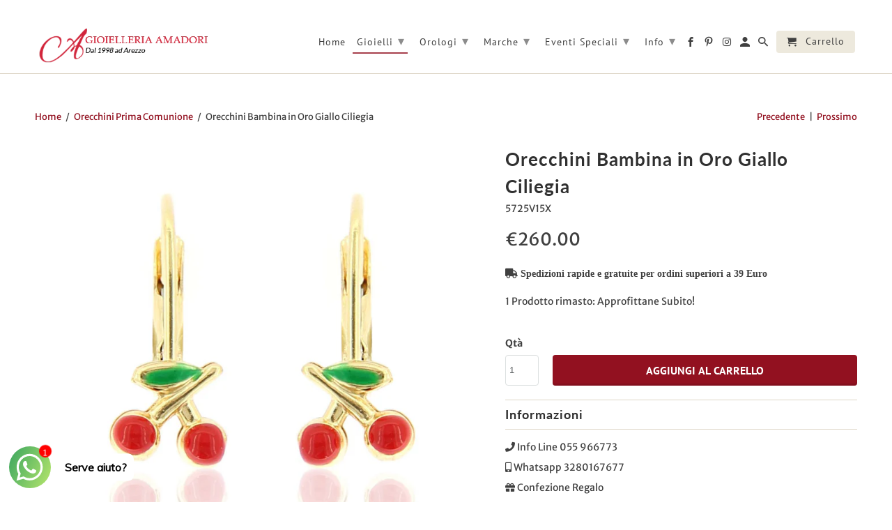

--- FILE ---
content_type: text/html; charset=utf-8
request_url: https://www.gioielleria-amadori.com/collections/orecchini-prima-comunione/products/orecchini-bambina-in-oro-giallo-ciliegia-5725v15x
body_size: 65032
content:
<!DOCTYPE html>
<html lang="it-IT">
  <head>
	<script src="//www.gioielleria-amadori.com/cdn/shop/files/pandectes-rules.js?v=5631790554131424686"></script>
	
	
	
	


    <meta charset="utf-8">
    <meta http-equiv="cleartype" content="on">
    <meta name="robots" content="index,follow">
    
<meta name="facebook-domain-verification" content="ki9e4fc2xrwbh7izvt6wtxhctnps2m" />
<meta name="google-site-verification" content="auew788djdQmfMz400bhUOd4VRfTKuNrOgLSueOrgEg" />

    
    <title>Orecchini Bambina in Oro Giallo Ciliegia - Gioielleria Amadori</title>

    
      <meta name="description" content="I ricordi accompagnano ognuno di noi per tutta la vita... Rendi speciale quel giorno. Gli Orecchini Bambina in Oro Giallo Ciliegia hanno un prezzo di..." />
    

    

<meta name="author" content="Gioielleria Amadori">
<meta property="og:url" content="https://www.gioielleria-amadori.com/products/orecchini-bambina-in-oro-giallo-ciliegia-5725v15x">
<meta property="og:site_name" content="Gioielleria Amadori">


  <meta property="og:type" content="product">
  <meta property="og:title" content="Orecchini Bambina in Oro Giallo Ciliegia">
  
    <meta property="og:image" content="http://www.gioielleria-amadori.com/cdn/shop/products/Orecchini-Bambina-in-Oro-Giallo-Ciliegia-5725V15X-2_600x.jpg?v=1653901599">
    <meta property="og:image:secure_url" content="https://www.gioielleria-amadori.com/cdn/shop/products/Orecchini-Bambina-in-Oro-Giallo-Ciliegia-5725V15X-2_600x.jpg?v=1653901599">
    
  
    <meta property="og:image" content="http://www.gioielleria-amadori.com/cdn/shop/products/Orecchini-Bambina-in-Oro-Giallo-Ciliegia-5725V15X-1_600x.jpg?v=1653901599">
    <meta property="og:image:secure_url" content="https://www.gioielleria-amadori.com/cdn/shop/products/Orecchini-Bambina-in-Oro-Giallo-Ciliegia-5725V15X-1_600x.jpg?v=1653901599">
    
  
  <meta property="og:price:amount" content="260.00">
  <meta property="og:price:currency" content="EUR">


  <meta property="og:description" content="I ricordi accompagnano ognuno di noi per tutta la vita... Rendi speciale quel giorno. Gli Orecchini Bambina in Oro Giallo Ciliegia hanno un prezzo di...">




<meta name="twitter:card" content="summary">

  <meta name="twitter:title" content="Orecchini Bambina in Oro Giallo Ciliegia">
  <meta name="twitter:description" content="I ricordi accompagnano ognuno di noi per tutta la vita... Rendi speciale quel giorno.
Gli Orecchini Bambina in Oro Giallo Ciliegia hanno un prezzo di listino di 189 euro

Materiale: Oro Giallo 18 kt
Monachella
Peso: 1,6 gr
Codice: 5725V15X
">
  <meta name="twitter:image" content="https://www.gioielleria-amadori.com/cdn/shop/products/Orecchini-Bambina-in-Oro-Giallo-Ciliegia-5725V15X-2_240x.jpg?v=1653901599">
  <meta name="twitter:image:width" content="240">
  <meta name="twitter:image:height" content="240">



    
      <link rel="prev" href="/collections/orecchini-prima-comunione/products/orecchini-bambina-in-oro-bianco-con-cuore-doppio-7057v83y850">
    
    
      <link rel="next" href="/collections/orecchini-prima-comunione/products/orecchini-bambina-in-oro-bianco-quadrifoglio-con-zirconi-6711v74k">
    

    <!-- Mobile Specific Metas -->
    <meta name="HandheldFriendly" content="True">
    <meta name="MobileOptimized" content="320">
    <meta name="viewport" content="width=device-width,initial-scale=1">
    <meta name="theme-color" content="#ffffff">

    <!-- Stylesheets for Retina 4.5.4 -->
    <link href="//www.gioielleria-amadori.com/cdn/shop/t/48/assets/styles.scss.css?v=108571749126675094461763732394" rel="stylesheet" type="text/css" media="all" />
    <!--[if lte IE 9]>
      <link href="//www.gioielleria-amadori.com/cdn/shop/t/48/assets/ie.css?v=16370617434440559491700208907" rel="stylesheet" type="text/css" media="all" />
    <![endif]-->
    
        <!-- Verified Reviews -->
    ﻿<style type="text/css">
    #idTabavisverifies{
        margin-top: 15px;
        color:#5d717e;
    }
    #idTabavisverifies a{
        color:#5d717e;
        text-decoration: none;
    }
    #idTabavisverifies p{
        margin:0;
        padding:0; 
    }
    #idTabavisverifies .logo,.av_product_award .logo{
       background:url("https://cdn.shopify.com/s/files/1/0531/4841/t/39/assets/netreviews-logo.png?v=1668519278") no-repeat; 
    }
    #idTabavisverifies .logo-small,.av_product_award .logo-small{
        background:url("https://cdn.shopify.com/s/files/1/0531/4841/t/39/assets/netreviews-logo-small.png?v=1668519280") no-repeat; 
    }
    #idTabavisverifies div.ratingWrapper,.av_product_award div.ratingWrapper{
        background:url("https://cdn.shopify.com/s/files/1/0531/4841/t/39/assets/netreviews-mini-stars-0.png?v=1668519281") no-repeat left bottom;
        /*display:inline-block;*/
        height: 12px;
        width: 70px;
    }
    #idTabavisverifies div.ratingInner,.av_product_award div.ratingInner{
        background:url("https://cdn.shopify.com/s/files/1/0531/4841/t/39/assets/netreviews-mini-stars-5.png?v=1668519282") no-repeat left bottom transparent;
        /*display:inline-block;*/	
        height: 12px;
    }
    #idTabavisverifies .triangle-border {
        position: relative;
        padding: 12px;
        margin: 14px 0 3px 0;
        border: 2px solid #DDD;
        color: #000;
        background: #fff;
        -webkit-border-radius: 10px;
        -moz-border-radius: 10px;
        border-radius: 10px;
    }
    #idTabavisverifies .triangle-border.answer{
        margin-left: 20px;
        color:#808080;
    }
    #idTabavisverifies .triangle-border.top::before {
        top: -16px;
        bottom: auto;
        right: auto;
        left: 46px;
        border-width: 0 14px 14px;
    }
    #idTabavisverifies .triangle-border::before {
        content: "";
        position: absolute;
        bottom: -20px;
        right: 40px;
        border-width: 20px 20px 0;
        border-style: solid;
        border-color: #DDD transparent;
        display: block;
        width: 0;
    }
    #idTabavisverifies .triangle-border.top::after {
        top: -13px;
        bottom: auto;
        right: auto;
        left: 47px;
        border-width: 0 13px 13px;
    }
    #idTabavisverifies .triangle-border::after {
        content: "";
        position: absolute;
        bottom: -13px;
        left: 47px;
        border-width: 13px 13px 0;
        border-style: solid;
        border-color: #fff transparent;
        display: block;
        width: 0;
    }

    #idTabavisverifies .triangle-border.answer {
        padding-left: 20px;
    }
    .clear{
        clear: both;
    }
    #idTabavisverifies #headerAV{
        display: block;
        background-color: #474747;
        height:30px;
        -webkit-border-top-left-radius: 10px;
        -webkit-border-top-right-radius: 10px;
        -moz-border-radius-topleft: 10px;
        -moz-border-radius-topright: 10px;
        border-top-left-radius: 10px;
        border-top-right-radius: 10px;
        text-align: center;
        line-height: 30px;
        color:white;
        text-transform: uppercase;
        font-size: 14px;
    }
    #idTabavisverifies #under-headerAV{
        display: block;
        height: 50px;
    }
    #idTabavisverifies #under-headerAV{
    }
    #idTabavisverifies div#aggregateRatingAV {
        list-style: none;
        margin-left: 50px;
        padding-top: 10px;
        float: left;
    }
    #idTabavisverifies div#certificatAV{
        float: right;
        list-style: none;
        padding-top: 10px;
        padding-right: 10px;
    }
    #idTabavisverifies .reviewAV {
        padding-bottom: 20px;
        border-top: 3px solid white;
    }
    #idTabavisverifies .reviewAV div.reviewInfosAV{
        list-style: none;
        margin-top: 15px;
        margin-left: 0;
        margin-right: 0;
        margin-bottom: 0;
    }
    #idTabavisverifies .reviewAV div.reviewInfosAV > div{
        display: inline-block;
        height: 25px;
    }
    #idTabavisverifies .reviewAV div.reviewInfosAV  div.rateAV{
        font-weight: bold;
        font-size: 14px;
    }
    #idTabavisverifies .reviewAV div.reviewInfosAV  div.rateAV img{
        margin-top:1px;
    }
    #idTabavisverifies .triangle-border.answer p.answer-bodyAV{
        margin: 10px 0 0 0 ;
    }
    
    #idTabavisverifies #ajax_comment_content{
        background-color:#f1f1f1;
        padding: 10px;
    }
    /* ExtraRight */ 
    #av_load_next_page{color:#5d717e;text-decoration:none;display:inline-block;padding:4px 14px;margin-bottom:0;font-size:12px;line-height:20px;color:#272822;text-align:center;text-shadow:0 1px 1px rgba(255,255,255,.75);vertical-align:middle;cursor:pointer;background-color:#f5f5f5;background-image:-webkit-gradient(linear,0 0,0 100%,from(#fff),to(#e6e6e6));background-image:-webkit-linear-gradient(top,#fff,#e6e6e6);background-image:-o-linear-gradient(top,#fff,#e6e6e6);background-image:linear-gradient(to bottom,#fff,#e6e6e6);background-image:-moz-linear-gradient(top,#fff,#e6e6e6);background-repeat:repeat-x;border:1px solid #bbb;border-color:rgba(0,0,0,.1) rgba(0,0,0,.1) rgba(0,0,0,.25);border-color:#e6e6e6 #e6e6e6 #bfbfbf;border-bottom-color:#a2a2a2;-webkit-border-radius:4px;-moz-border-radius:4px;border-radius:4px;filter:progid:dximagetransform.microsoft.gradient(startColorstr="#ffffffff", endColorstr="#ffe6e6e6", GradientType=0);filter:progid:dximagetransform.microsoft.gradient(enabled=false);-webkit-box-shadow:inset 0 1px 0 rgba(255,255,255,.2),0 1px 2px rgba(0,0,0,.05);-moz-box-shadow:inset 0 1px 0 rgba(255,255,255,.2),0 1px 2px rgba(0,0,0,.05);box-shadow:inset 0 1px 0 rgba(255,255,255,.2),0 1px 2px rgba(0,0,0,.05);margin-top:10px;}
    /* FIN ExtraRight */

    .av_product_award a {
        display: inline-block;
    }
    .av_product_award .rating-link {
        padding-left: 5px;
    }
</style>
    
    <!-- Verified Reviews -->

    
      <link rel="shortcut icon" type="image/x-icon" href="//www.gioielleria-amadori.com/cdn/shop/files/favicon_cea0b98c-cd1d-4513-b104-ada5c4b41fb9_32x32.png?v=1749069123">
    

    <link rel="canonical" href="https://www.gioielleria-amadori.com/products/orecchini-bambina-in-oro-giallo-ciliegia-5725v15x" />

    

    <script src="//www.gioielleria-amadori.com/cdn/shop/t/48/assets/app.js?v=104364103729058247101743751599" type="text/javascript"></script>
    
<script>
                    var queryString = window.location.search;

                    if(queryString != '') {
                        var pathName = window.location.pathname;
                        var url = pathName + queryString;
                        var urlsToCheck = '/vintage,/all/'
                        var urlsToCheck = urlsToCheck.split(',');
                        var allowUrlsToCheck = ''
                        if(allowUrlsToCheck != '') {
                            var allowUrlsToCheck = allowUrlsToCheck.split(',');
                        }

                        if(document.readyState === "complete" || (document.readyState !== "loading" && !document.documentElement.doScroll)) {
                            var processNoIndex = true;
                        } else {
                            var processNoIndex = true;
                        }

                        if(processNoIndex == true) {
                            var allowFound = false;
                            var applyNoIndex = false;

                            if(allowUrlsToCheck != '') {
                                for (i = 0; i < allowUrlsToCheck.length; i++) {
                                    var allowCheckQueryString = url.includes(allowUrlsToCheck[i]);

                                    if(allowCheckQueryString == true) {
                                        allowFound = true;
                                        break;
                                    }
                                }
                            }

                            if(allowFound == false) {
                                for (i = 0; i < urlsToCheck.length; i++) {
                                    var checkQueryString = url.includes(urlsToCheck[i]);

                                    if(checkQueryString == true) {
                                        applyNoIndex = true;
                                        break;
                                    }
                                }

                                if(applyNoIndex == true) {
                                    var metaRobots = document.getElementsByName("robots");
                                    for(var i=metaRobots.length-1;i>=0;i--)
                                    {
                                        metaRobots[i].parentNode.removeChild(metaRobots[i]);
                                    }

                                    var meta = document.createElement('meta');
                                    meta.name = "robots";
                                    meta.content = "noindex, nofollow";
                                    document.getElementsByTagName('head')[0].appendChild(meta);
                                }
                            } else {
                                var metaRobots = document.getElementsByName("robots");
                                for(var i=metaRobots.length-1;i>=0;i--)
                                {
                                    metaRobots[i].parentNode.removeChild(metaRobots[i]);
                                }
                            }
                        }
                    }
                </script>
            



<script>window.performance && window.performance.mark && window.performance.mark('shopify.content_for_header.start');</script><meta name="google-site-verification" content="auew788djdQmfMz400bhUOd4VRfTKuNrOgLSueOrgEg">
<meta id="shopify-digital-wallet" name="shopify-digital-wallet" content="/5314841/digital_wallets/dialog">
<meta name="shopify-checkout-api-token" content="71b976d733e1f62c4eb432c07474d5a7">
<meta id="in-context-paypal-metadata" data-shop-id="5314841" data-venmo-supported="false" data-environment="production" data-locale="en_US" data-paypal-v4="true" data-currency="EUR">
<link rel="alternate" type="application/json+oembed" href="https://www.gioielleria-amadori.com/products/orecchini-bambina-in-oro-giallo-ciliegia-5725v15x.oembed">
<script async="async" src="/checkouts/internal/preloads.js?locale=it-IT"></script>
<link rel="preconnect" href="https://shop.app" crossorigin="anonymous">
<script async="async" src="https://shop.app/checkouts/internal/preloads.js?locale=it-IT&shop_id=5314841" crossorigin="anonymous"></script>
<script id="apple-pay-shop-capabilities" type="application/json">{"shopId":5314841,"countryCode":"IT","currencyCode":"EUR","merchantCapabilities":["supports3DS"],"merchantId":"gid:\/\/shopify\/Shop\/5314841","merchantName":"Gioielleria Amadori","requiredBillingContactFields":["postalAddress","email","phone"],"requiredShippingContactFields":["postalAddress","email","phone"],"shippingType":"shipping","supportedNetworks":["visa","maestro","masterCard","amex"],"total":{"type":"pending","label":"Gioielleria Amadori","amount":"1.00"},"shopifyPaymentsEnabled":true,"supportsSubscriptions":true}</script>
<script id="shopify-features" type="application/json">{"accessToken":"71b976d733e1f62c4eb432c07474d5a7","betas":["rich-media-storefront-analytics"],"domain":"www.gioielleria-amadori.com","predictiveSearch":true,"shopId":5314841,"locale":"it"}</script>
<script>var Shopify = Shopify || {};
Shopify.shop = "www-gioelleria-amadori-com.myshopify.com";
Shopify.locale = "it-IT";
Shopify.currency = {"active":"EUR","rate":"1.0"};
Shopify.country = "IT";
Shopify.theme = {"name":"Tema Standard 2023","id":155155595592,"schema_name":"Retina","schema_version":"4.5.4","theme_store_id":null,"role":"main"};
Shopify.theme.handle = "null";
Shopify.theme.style = {"id":null,"handle":null};
Shopify.cdnHost = "www.gioielleria-amadori.com/cdn";
Shopify.routes = Shopify.routes || {};
Shopify.routes.root = "/";</script>
<script type="module">!function(o){(o.Shopify=o.Shopify||{}).modules=!0}(window);</script>
<script>!function(o){function n(){var o=[];function n(){o.push(Array.prototype.slice.apply(arguments))}return n.q=o,n}var t=o.Shopify=o.Shopify||{};t.loadFeatures=n(),t.autoloadFeatures=n()}(window);</script>
<script>
  window.ShopifyPay = window.ShopifyPay || {};
  window.ShopifyPay.apiHost = "shop.app\/pay";
  window.ShopifyPay.redirectState = null;
</script>
<script id="shop-js-analytics" type="application/json">{"pageType":"product"}</script>
<script defer="defer" async type="module" src="//www.gioielleria-amadori.com/cdn/shopifycloud/shop-js/modules/v2/client.init-shop-cart-sync_B0kkjBRt.it.esm.js"></script>
<script defer="defer" async type="module" src="//www.gioielleria-amadori.com/cdn/shopifycloud/shop-js/modules/v2/chunk.common_AgTufRUD.esm.js"></script>
<script type="module">
  await import("//www.gioielleria-amadori.com/cdn/shopifycloud/shop-js/modules/v2/client.init-shop-cart-sync_B0kkjBRt.it.esm.js");
await import("//www.gioielleria-amadori.com/cdn/shopifycloud/shop-js/modules/v2/chunk.common_AgTufRUD.esm.js");

  window.Shopify.SignInWithShop?.initShopCartSync?.({"fedCMEnabled":true,"windoidEnabled":true});

</script>
<script>
  window.Shopify = window.Shopify || {};
  if (!window.Shopify.featureAssets) window.Shopify.featureAssets = {};
  window.Shopify.featureAssets['shop-js'] = {"shop-cart-sync":["modules/v2/client.shop-cart-sync_XOjUULQV.it.esm.js","modules/v2/chunk.common_AgTufRUD.esm.js"],"init-fed-cm":["modules/v2/client.init-fed-cm_CFGyCp6W.it.esm.js","modules/v2/chunk.common_AgTufRUD.esm.js"],"shop-button":["modules/v2/client.shop-button_D8PBjgvE.it.esm.js","modules/v2/chunk.common_AgTufRUD.esm.js"],"shop-cash-offers":["modules/v2/client.shop-cash-offers_UU-Uz0VT.it.esm.js","modules/v2/chunk.common_AgTufRUD.esm.js","modules/v2/chunk.modal_B6cKP347.esm.js"],"init-windoid":["modules/v2/client.init-windoid_DoFDvLIZ.it.esm.js","modules/v2/chunk.common_AgTufRUD.esm.js"],"shop-toast-manager":["modules/v2/client.shop-toast-manager_B4ykeoIZ.it.esm.js","modules/v2/chunk.common_AgTufRUD.esm.js"],"init-shop-email-lookup-coordinator":["modules/v2/client.init-shop-email-lookup-coordinator_CSPRSD92.it.esm.js","modules/v2/chunk.common_AgTufRUD.esm.js"],"init-shop-cart-sync":["modules/v2/client.init-shop-cart-sync_B0kkjBRt.it.esm.js","modules/v2/chunk.common_AgTufRUD.esm.js"],"avatar":["modules/v2/client.avatar_BTnouDA3.it.esm.js"],"pay-button":["modules/v2/client.pay-button_CPiJlQ5G.it.esm.js","modules/v2/chunk.common_AgTufRUD.esm.js"],"init-customer-accounts":["modules/v2/client.init-customer-accounts_C_Urp9Ri.it.esm.js","modules/v2/client.shop-login-button_BPreIq_c.it.esm.js","modules/v2/chunk.common_AgTufRUD.esm.js","modules/v2/chunk.modal_B6cKP347.esm.js"],"init-shop-for-new-customer-accounts":["modules/v2/client.init-shop-for-new-customer-accounts_Yq_StG--.it.esm.js","modules/v2/client.shop-login-button_BPreIq_c.it.esm.js","modules/v2/chunk.common_AgTufRUD.esm.js","modules/v2/chunk.modal_B6cKP347.esm.js"],"shop-login-button":["modules/v2/client.shop-login-button_BPreIq_c.it.esm.js","modules/v2/chunk.common_AgTufRUD.esm.js","modules/v2/chunk.modal_B6cKP347.esm.js"],"init-customer-accounts-sign-up":["modules/v2/client.init-customer-accounts-sign-up_DwpZPwLB.it.esm.js","modules/v2/client.shop-login-button_BPreIq_c.it.esm.js","modules/v2/chunk.common_AgTufRUD.esm.js","modules/v2/chunk.modal_B6cKP347.esm.js"],"shop-follow-button":["modules/v2/client.shop-follow-button_DF4PngeR.it.esm.js","modules/v2/chunk.common_AgTufRUD.esm.js","modules/v2/chunk.modal_B6cKP347.esm.js"],"checkout-modal":["modules/v2/client.checkout-modal_oq8wp8Y_.it.esm.js","modules/v2/chunk.common_AgTufRUD.esm.js","modules/v2/chunk.modal_B6cKP347.esm.js"],"lead-capture":["modules/v2/client.lead-capture_gcFup1jy.it.esm.js","modules/v2/chunk.common_AgTufRUD.esm.js","modules/v2/chunk.modal_B6cKP347.esm.js"],"shop-login":["modules/v2/client.shop-login_DiId8eKP.it.esm.js","modules/v2/chunk.common_AgTufRUD.esm.js","modules/v2/chunk.modal_B6cKP347.esm.js"],"payment-terms":["modules/v2/client.payment-terms_DTfZn2x7.it.esm.js","modules/v2/chunk.common_AgTufRUD.esm.js","modules/v2/chunk.modal_B6cKP347.esm.js"]};
</script>
<script>(function() {
  var isLoaded = false;
  function asyncLoad() {
    if (isLoaded) return;
    isLoaded = true;
    var urls = ["https:\/\/chimpstatic.com\/mcjs-connected\/js\/users\/c7abe691ce8ce4ef8f727b01a\/21cecb40206b3a36fa89a7d52.js?shop=www-gioelleria-amadori-com.myshopify.com","\/\/dyuszqdfuyvqq.cloudfront.net\/packs\/mf_embed_v8.js?mf_token=2cd2967e-75a0-43b1-8b0c-3bfffbda0984\u0026shop=www-gioelleria-amadori-com.myshopify.com","https:\/\/cdn.shopify.com\/s\/files\/1\/0033\/3538\/9233\/files\/pushdaddy_v22.js?v=1634573992\u0026shop=www-gioelleria-amadori-com.myshopify.com","https:\/\/cdn.shopify.com\/s\/files\/1\/0683\/1371\/0892\/files\/splmn-shopify-prod-August-31.min.js?v=1693985059\u0026shop=www-gioelleria-amadori-com.myshopify.com","https:\/\/bannerbeaver.herokuapp.com\/script.js?shop=www-gioelleria-amadori-com.myshopify.com","https:\/\/api.omappapi.com\/shopify\/embed\/?shop=www-gioelleria-amadori-com.myshopify.com","https:\/\/cdn.shopify.com\/s\/files\/1\/0033\/3538\/9233\/files\/pushdaddy_a3.js?shop=www-gioelleria-amadori-com.myshopify.com","https:\/\/d3p29gcwgas9m8.cloudfront.net\/assets\/js\/index.js?shop=www-gioelleria-amadori-com.myshopify.com","https:\/\/cdn.shopify.com\/s\/files\/1\/0033\/3538\/9233\/files\/pushdaddy_a7.js?shop=www-gioelleria-amadori-com.myshopify.com","https:\/\/stack-discounts.merchantyard.com\/js\/integrations\/script.js?v=3345\u0026shop=www-gioelleria-amadori-com.myshopify.com","https:\/\/s3.eu-west-1.amazonaws.com\/production-klarna-il-shopify-osm\/473652f16f1a99b0611ecde897c952172e0c7485\/www-gioelleria-amadori-com.myshopify.com-1736617129323.js?shop=www-gioelleria-amadori-com.myshopify.com","https:\/\/omnisnippet1.com\/platforms\/shopify.js?source=scriptTag\u0026v=2025-09-02T13\u0026shop=www-gioelleria-amadori-com.myshopify.com"];
    for (var i = 0; i < urls.length; i++) {
      var s = document.createElement('script');
      s.type = 'text/javascript';
      s.async = true;
      s.src = urls[i];
      var x = document.getElementsByTagName('script')[0];
      x.parentNode.insertBefore(s, x);
    }
  };
  if(window.attachEvent) {
    window.attachEvent('onload', asyncLoad);
  } else {
    window.addEventListener('load', asyncLoad, false);
  }
})();</script>
<script id="__st">var __st={"a":5314841,"offset":3600,"reqid":"7d08b433-2cd7-4bb6-9d0f-692c75ca68d8-1768755103","pageurl":"www.gioielleria-amadori.com\/collections\/orecchini-prima-comunione\/products\/orecchini-bambina-in-oro-giallo-ciliegia-5725v15x","u":"f5cb6ae56725","p":"product","rtyp":"product","rid":7701197521154};</script>
<script>window.ShopifyPaypalV4VisibilityTracking = true;</script>
<script id="captcha-bootstrap">!function(){'use strict';const t='contact',e='account',n='new_comment',o=[[t,t],['blogs',n],['comments',n],[t,'customer']],c=[[e,'customer_login'],[e,'guest_login'],[e,'recover_customer_password'],[e,'create_customer']],r=t=>t.map((([t,e])=>`form[action*='/${t}']:not([data-nocaptcha='true']) input[name='form_type'][value='${e}']`)).join(','),a=t=>()=>t?[...document.querySelectorAll(t)].map((t=>t.form)):[];function s(){const t=[...o],e=r(t);return a(e)}const i='password',u='form_key',d=['recaptcha-v3-token','g-recaptcha-response','h-captcha-response',i],f=()=>{try{return window.sessionStorage}catch{return}},m='__shopify_v',_=t=>t.elements[u];function p(t,e,n=!1){try{const o=window.sessionStorage,c=JSON.parse(o.getItem(e)),{data:r}=function(t){const{data:e,action:n}=t;return t[m]||n?{data:e,action:n}:{data:t,action:n}}(c);for(const[e,n]of Object.entries(r))t.elements[e]&&(t.elements[e].value=n);n&&o.removeItem(e)}catch(o){console.error('form repopulation failed',{error:o})}}const l='form_type',E='cptcha';function T(t){t.dataset[E]=!0}const w=window,h=w.document,L='Shopify',v='ce_forms',y='captcha';let A=!1;((t,e)=>{const n=(g='f06e6c50-85a8-45c8-87d0-21a2b65856fe',I='https://cdn.shopify.com/shopifycloud/storefront-forms-hcaptcha/ce_storefront_forms_captcha_hcaptcha.v1.5.2.iife.js',D={infoText:'Protetto da hCaptcha',privacyText:'Privacy',termsText:'Termini'},(t,e,n)=>{const o=w[L][v],c=o.bindForm;if(c)return c(t,g,e,D).then(n);var r;o.q.push([[t,g,e,D],n]),r=I,A||(h.body.append(Object.assign(h.createElement('script'),{id:'captcha-provider',async:!0,src:r})),A=!0)});var g,I,D;w[L]=w[L]||{},w[L][v]=w[L][v]||{},w[L][v].q=[],w[L][y]=w[L][y]||{},w[L][y].protect=function(t,e){n(t,void 0,e),T(t)},Object.freeze(w[L][y]),function(t,e,n,w,h,L){const[v,y,A,g]=function(t,e,n){const i=e?o:[],u=t?c:[],d=[...i,...u],f=r(d),m=r(i),_=r(d.filter((([t,e])=>n.includes(e))));return[a(f),a(m),a(_),s()]}(w,h,L),I=t=>{const e=t.target;return e instanceof HTMLFormElement?e:e&&e.form},D=t=>v().includes(t);t.addEventListener('submit',(t=>{const e=I(t);if(!e)return;const n=D(e)&&!e.dataset.hcaptchaBound&&!e.dataset.recaptchaBound,o=_(e),c=g().includes(e)&&(!o||!o.value);(n||c)&&t.preventDefault(),c&&!n&&(function(t){try{if(!f())return;!function(t){const e=f();if(!e)return;const n=_(t);if(!n)return;const o=n.value;o&&e.removeItem(o)}(t);const e=Array.from(Array(32),(()=>Math.random().toString(36)[2])).join('');!function(t,e){_(t)||t.append(Object.assign(document.createElement('input'),{type:'hidden',name:u})),t.elements[u].value=e}(t,e),function(t,e){const n=f();if(!n)return;const o=[...t.querySelectorAll(`input[type='${i}']`)].map((({name:t})=>t)),c=[...d,...o],r={};for(const[a,s]of new FormData(t).entries())c.includes(a)||(r[a]=s);n.setItem(e,JSON.stringify({[m]:1,action:t.action,data:r}))}(t,e)}catch(e){console.error('failed to persist form',e)}}(e),e.submit())}));const S=(t,e)=>{t&&!t.dataset[E]&&(n(t,e.some((e=>e===t))),T(t))};for(const o of['focusin','change'])t.addEventListener(o,(t=>{const e=I(t);D(e)&&S(e,y())}));const B=e.get('form_key'),M=e.get(l),P=B&&M;t.addEventListener('DOMContentLoaded',(()=>{const t=y();if(P)for(const e of t)e.elements[l].value===M&&p(e,B);[...new Set([...A(),...v().filter((t=>'true'===t.dataset.shopifyCaptcha))])].forEach((e=>S(e,t)))}))}(h,new URLSearchParams(w.location.search),n,t,e,['guest_login'])})(!0,!0)}();</script>
<script integrity="sha256-4kQ18oKyAcykRKYeNunJcIwy7WH5gtpwJnB7kiuLZ1E=" data-source-attribution="shopify.loadfeatures" defer="defer" src="//www.gioielleria-amadori.com/cdn/shopifycloud/storefront/assets/storefront/load_feature-a0a9edcb.js" crossorigin="anonymous"></script>
<script crossorigin="anonymous" defer="defer" src="//www.gioielleria-amadori.com/cdn/shopifycloud/storefront/assets/shopify_pay/storefront-65b4c6d7.js?v=20250812"></script>
<script data-source-attribution="shopify.dynamic_checkout.dynamic.init">var Shopify=Shopify||{};Shopify.PaymentButton=Shopify.PaymentButton||{isStorefrontPortableWallets:!0,init:function(){window.Shopify.PaymentButton.init=function(){};var t=document.createElement("script");t.src="https://www.gioielleria-amadori.com/cdn/shopifycloud/portable-wallets/latest/portable-wallets.it.js",t.type="module",document.head.appendChild(t)}};
</script>
<script data-source-attribution="shopify.dynamic_checkout.buyer_consent">
  function portableWalletsHideBuyerConsent(e){var t=document.getElementById("shopify-buyer-consent"),n=document.getElementById("shopify-subscription-policy-button");t&&n&&(t.classList.add("hidden"),t.setAttribute("aria-hidden","true"),n.removeEventListener("click",e))}function portableWalletsShowBuyerConsent(e){var t=document.getElementById("shopify-buyer-consent"),n=document.getElementById("shopify-subscription-policy-button");t&&n&&(t.classList.remove("hidden"),t.removeAttribute("aria-hidden"),n.addEventListener("click",e))}window.Shopify?.PaymentButton&&(window.Shopify.PaymentButton.hideBuyerConsent=portableWalletsHideBuyerConsent,window.Shopify.PaymentButton.showBuyerConsent=portableWalletsShowBuyerConsent);
</script>
<script data-source-attribution="shopify.dynamic_checkout.cart.bootstrap">document.addEventListener("DOMContentLoaded",(function(){function t(){return document.querySelector("shopify-accelerated-checkout-cart, shopify-accelerated-checkout")}if(t())Shopify.PaymentButton.init();else{new MutationObserver((function(e,n){t()&&(Shopify.PaymentButton.init(),n.disconnect())})).observe(document.body,{childList:!0,subtree:!0})}}));
</script>
<link id="shopify-accelerated-checkout-styles" rel="stylesheet" media="screen" href="https://www.gioielleria-amadori.com/cdn/shopifycloud/portable-wallets/latest/accelerated-checkout-backwards-compat.css" crossorigin="anonymous">
<style id="shopify-accelerated-checkout-cart">
        #shopify-buyer-consent {
  margin-top: 1em;
  display: inline-block;
  width: 100%;
}

#shopify-buyer-consent.hidden {
  display: none;
}

#shopify-subscription-policy-button {
  background: none;
  border: none;
  padding: 0;
  text-decoration: underline;
  font-size: inherit;
  cursor: pointer;
}

#shopify-subscription-policy-button::before {
  box-shadow: none;
}

      </style>

<script>window.performance && window.performance.mark && window.performance.mark('shopify.content_for_header.end');</script>

    <noscript>
      <style>
        .lazyload--mirage+.transition-helper {
          display: none;
        }
        .image__fallback {
          width: 100vw;
          display: block !important;
          max-width: 100vw !important;
          margin-bottom: 0;
        }
        .no-js-only {
          display: inherit !important;
        }
        .icon-cart.cart-button {
          display: none;
        }
        .lazyload {
          opacity: 1;
          -webkit-filter: blur(0);
          filter: blur(0);
        }
        .animate_right,
        .animate_left,
        .animate_up,
        .animate_down {
          opacity: 1;
        }
        .flexslider .slides>li {
          display: block;
        }
        .product_section .product_form {
          opacity: 1;
        }
        .multi_select,
        form .select {
          display: block !important;
        }
        .swatch_options {
          display: none;
        }
        .primary_logo {
          display: block;
        }
      </style>
    </noscript>
    
    <link rel="stylesheet" href="https://use.fontawesome.com/releases/v5.4.1/css/all.css" integrity="sha384-5sAR7xN1Nv6T6+dT2mhtzEpVJvfS3NScPQTrOxhwjIuvcA67KV2R5Jz6kr4abQsz" crossorigin="anonymous">
  <!--begin-bc-sf-filter-css-->
  <style data-id="bc-sf-filter-style" type="text/css">
      #bc-sf-filter-options-wrapper .bc-sf-filter-option-block .bc-sf-filter-block-title h3,
      #bc-sf-filter-tree-h .bc-sf-filter-option-block .bc-sf-filter-block-title a {font-size: 16px !important;font-weight: 600 !important;text-transform: capitalize !important;font-family: "PT SANS" !important;}
      #bc-sf-filter-options-wrapper .bc-sf-filter-option-block .bc-sf-filter-block-content ul li a,
      #bc-sf-filter-tree-h .bc-sf-filter-option-block .bc-sf-filter-block-content ul li a {}
      #bc-sf-filter-tree-mobile button {}
    </style><link href="//www.gioielleria-amadori.com/cdn/shop/t/48/assets/bc-sf-filter.scss.css?v=60340444705698055681704704189" rel="stylesheet" type="text/css" media="all" />

<!--end-bc-sf-filter-css-->













  <script type="application/ld+json">
    {
      "@context": "http://schema.org",
      "@type": "BreadcrumbList",
      "itemListElement": [
      
          
            {
              "@type": "ListItem",
              "position": 1,
              "item": {
                "@id": "https://www.gioielleria-amadori.com/collections",
                "name": "Translation missing: it-IT.structured_data.breadcrumbs.collections"
              }
            },
            {
              "@type": "ListItem",
              "position": 2,
              "item": {
                "@id": "https://www.gioielleria-amadori.com/collections/black-friday",
                "name": "Black Friday 2023"
              }
            },
          
          {
            "@type": "ListItem",
            "position": 3,
            "item": {
              "@id": "https://www.gioielleria-amadori.com/collections/orecchini-prima-comunione/products/orecchini-bambina-in-oro-giallo-ciliegia-5725v15x",
              "name": "Orecchini Bambina in Oro Giallo Ciliegia"
            }
          }
        
      ]
    }
  </script>





  
  


  <script type="application/ld+json">
  {
    "@context": "http://schema.org/",
    "@type": "Product",
    "gtin13": null,
    "name": "Orecchini Bambina in Oro Giallo Ciliegia",
    "image": "https:\/\/www.gioielleria-amadori.com\/cdn\/shop\/products\/Orecchini-Bambina-in-Oro-Giallo-Ciliegia-5725V15X-2_1024x1024.jpg",
    
      "description": "\u003cp\u003eI ricordi accompagnano ognuno di noi per tutta la vita... Rendi speciale quel giorno.\u003c\/p\u003e\n\u003cp\u003eGli Orecchini Bambina in Oro Giallo Ciliegia hanno un prezzo di listino di 189 euro\u003c\/p\u003e\n\u003cul\u003e\n\u003cli\u003eMateriale: Oro Giallo 18 kt\u003c\/li\u003e\n\u003cli\u003eMonachella\u003c\/li\u003e\n\u003cli\u003ePeso: 1,6 gr\u003c\/li\u003e\n\u003cli\u003eCodice: 5725V15X\u003c\/li\u003e\n\u003c\/ul\u003e",
    
    
      "brand": {
        "@type": "Thing",
        "name": "Oreficeria Made in Italy"
      },
    
    
      "sku": "5725V15X",
    
    
    "offers": {
      "@type": "Offer",
      "priceCurrency": "EUR",
      "price": 260.0,
      "availability": "http://schema.org/InStock",
      "itemCondition": "http://schema.org/NewCondition",
      "url": "https://www.gioielleria-amadori.com/products/orecchini-bambina-in-oro-giallo-ciliegia-5725v15x?variant=42826982293762",
      "seller": {
        "@type": "Organization",
        "name": "Gioielleria Amadori"
      },
      "priceValidUntil": "2027-01-18",
          "review": {
     "@type": "Review",
     "reviewRating": {
       "@type": "Rating",
       "ratingValue": "5",
       "bestRating": "5"
     },
     "author": {
       "@type": "Person",
       "name": "Luigi Bianche"
     }
    },
    
    "aggregateRating": {
     "@type": "AggregateRating",
     "ratingValue": "5",
     "reviewCount": "3284"
     }
    }
  }
  </script>




<script type="application/ld+json">
  {
    "@context": "http://schema.org",
    "@type": "WebSite",
    "name": "Gioielleria Amadori",
    "url": "https://www.gioielleria-amadori.com"
  }
</script>
  

<script>
function handleMakeAnOfferClicks(event) {
  ga('send', 'event', {
    eventCategory: 'Contact Request',
    eventAction: 'click',
    eventLabel: 'MakeAnOffer'
  });
  console.log("MakeAnOffer click");
};  
var checkMakeAnOfferButtonExist = setInterval(function() {
   if ($('#mf_container').length) {
	var MakeAnOfferButtons = document.getElementsByClassName('mf_button');
	var MakeAnOfferButton = MakeAnOfferButtons[0];
	MakeAnOfferButton.setAttribute("onclick","handleMakeAnOfferClicks()");  
	document.getElementById("mf_container").setAttribute("onclick","handleMakeAnOfferClicks()");
    document.getElementById("mf_container").addEventListener("click", handleMakeAnOfferClicks);
    clearInterval(checkMakeAnOfferButtonExist);
    console.log("MakeAnOffer found!");
   }
}, 100); // check every 100ms
</script>


<script>
function handleWhatsappButtonClicks(event) {
  ga('send', 'event', {
    eventCategory: 'Contact Request',
    eventAction: 'click',
    eventLabel: 'WhatsappButton'
  });
  console.log("WhatsappButton click");
};
var checkWAButtonExist = setInterval(function() {
   if ($('#pushdaddy-widget').length) {
	document.getElementById("pushdaddy-widget").setAttribute("onclick","handleWhatsappButtonClicks()");       
    clearInterval(checkWAButtonExist);
   }
}, 100); // check every 100ms
</script>


<script>
function handleMailFormClicks(event) {
  ga('send', 'event', {
    eventCategory: 'Contact Request',
    eventAction: 'click',
    eventLabel: 'MailForm'
  });
  console.log("MailForm click");
};
var checkMailFormExist = setInterval(function() {
   if ($('#contactFormSubmit').length) {
	document.getElementById("contactFormSubmit").setAttribute("onclick","handleMailFormClicks()");       
    clearInterval(checkMailFormExist);
   }
}, 100); // check every 100ms  
</script>


<script>
function handleAddToCartClicks(event) {
  ga('send', 'event', {
    eventCategory: 'Funnel',
    eventAction: 'click',
    eventLabel: 'AddToCart'
  });
  console.log("AddToCart click");
};
</script>


<script>
function handleStartCheckoutClicks(event) {
  ga('send', 'event', {
    eventCategory: 'Funnel',
    eventAction: 'click',
    eventLabel: 'StartCheckout'
  });
  console.log("StartCheckout click");
};
var checkCassaExist = setInterval(function() {
   if ($('#checkout').length) {
	document.getElementById("checkout").setAttribute("onclick","handleStartCheckoutClicks()");       
    clearInterval(checkCassaExist);
   }
}, 100); // check every 100ms  
var checkAltCassaExist = setInterval(function() {
   if ($('#dynamic-checkout-cart').length) {
	document.getElementById("dynamic-checkout-cart").setAttribute("onclick","handleStartCheckoutClicks()");       
    clearInterval(checkAltCassaExist);
   }
}, 100); // check every 100ms    
</script>


<script>
function handleProductInfoTabClicks(event) {
  ga('send', 'event', {
    eventCategory: 'Info',
    eventAction: 'click',
    eventLabel: 'ProductInfoTab'
  });
  console.log("ProductInfoTab click");
};
var checkProductInfoTabExist = setInterval(function() {
   if ($('#tab1').length) {
	var producttabsections = document.getElementsByClassName('tabs');
	var producttabsection = producttabsections[0];
	producttabsection.setAttribute("onclick","handleProductInfoTabClicks()");  
    clearInterval(checkProductInfoTabExist);
   }
}, 100); // check every 100ms      
</script>


<script>
function handleRelatedProductsClicks(event) {
  ga('send', 'event', {
    eventCategory: 'Info',
    eventAction: 'click',
    eventLabel: 'RelatedProducts'
  });
  console.log("RelatedProducts click");
};
var checkRelatedProductsExist = setInterval(function() {
   if ($('#related-products').length) {
	document.getElementById("related-products").setAttribute("onclick","handleRelatedProductsClicks()");       
    clearInterval(checkRelatedProductsExist);
   }
}, 100); // check every 100ms      
</script>


<script>
function handleSearchClicks(event) {
  ga('send', 'event', {
    eventCategory: 'Info',
    eventAction: 'click',
    eventLabel: 'Search'
  });
  console.log("Search click");
};
var checkSearchExist = setInterval(function() {
   if ($('#search-toggle').length) {
	document.getElementById("search-toggle").setAttribute("onclick","handleSearchClicks()");       
    clearInterval(checkSearchExist);
   }
}, 100); // check every 100ms      
</script>    
  <script id="dcScript">
  var dcCart = {"note":null,"attributes":{},"original_total_price":0,"total_price":0,"total_discount":0,"total_weight":0.0,"item_count":0,"items":[],"requires_shipping":false,"currency":"EUR","items_subtotal_price":0,"cart_level_discount_applications":[],"checkout_charge_amount":0};
  
  
  var dcCustomerId = false;
  var dcCustomerEmail = false;
  var dcCustomerTags = false;
  
  var dcCurrency = '&euro;{{amount}}';
</script>

  <!-- "snippets/shogun-head.liquid" was not rendered, the associated app was uninstalled -->
<!--Gem_Page_Header_Script-->
<!-- "snippets/gem-app-header-scripts.liquid" was not rendered, the associated app was uninstalled -->
<!--End_Gem_Page_Header_Script-->


<script type="text/javascript">
  var __GemSettings = {
    "domain": "www.gioielleria-amadori.com",
    "currency": "EUR",
    "money": "&euro;{{amount}}",
    "template_name": "product",
    "cart.item_count": "0"
  }
</script>




  
  











    
  <!-- Verified Reviews JosephTest -->
  <style type="text/css">
     .av_product_award .AV_button {
        padding-left: 0px !important;
    }
  </style>
<script type="text/javascript">
  window.Rivo = window.Rivo || {};
  window.Rivo.common = window.Rivo.common || {};
  window.Rivo.common.shop = {
    permanent_domain: 'www-gioelleria-amadori-com.myshopify.com',
    currency: "EUR",
    money_format: "\u0026euro;{{amount}}",
    id: 5314841
  };
  

  window.Rivo.common.template = 'product';
  window.Rivo.common.cart = {};
  window.Rivo.common.vapid_public_key = "BJuXCmrtTK335SuczdNVYrGVtP_WXn4jImChm49st7K7z7e8gxSZUKk4DhUpk8j2Xpiw5G4-ylNbMKLlKkUEU98=";
  window.Rivo.global_config = {"asset_urls":{"loy":{"api_js":"https:\/\/cdn.shopify.com\/s\/files\/1\/0194\/1736\/6592\/t\/1\/assets\/ba_rivo_api.js?v=1682544122","init_js":"https:\/\/cdn.shopify.com\/s\/files\/1\/0194\/1736\/6592\/t\/1\/assets\/ba_loy_init.js?v=1682544113","referrals_js":"https:\/\/cdn.shopify.com\/s\/files\/1\/0194\/1736\/6592\/t\/1\/assets\/ba_loy_referrals.js?v=1682544119","referrals_css":"https:\/\/cdn.shopify.com\/s\/files\/1\/0194\/1736\/6592\/t\/1\/assets\/ba_loy_referrals.css?v=1678639051","widget_js":"https:\/\/cdn.shopify.com\/s\/files\/1\/0194\/1736\/6592\/t\/1\/assets\/ba_loy_widget.js?v=1682544115","widget_css":"https:\/\/cdn.shopify.com\/s\/files\/1\/0194\/1736\/6592\/t\/1\/assets\/ba_loy_widget.css?v=1673976822","page_init_js":"https:\/\/cdn.shopify.com\/s\/files\/1\/0194\/1736\/6592\/t\/1\/assets\/ba_loy_page_init.js?v=1682544116","page_widget_js":"https:\/\/cdn.shopify.com\/s\/files\/1\/0194\/1736\/6592\/t\/1\/assets\/ba_loy_page_widget.js?v=1682544117","page_widget_css":"https:\/\/cdn.shopify.com\/s\/files\/1\/0194\/1736\/6592\/t\/1\/assets\/ba_loy_page.css?v=1673976829","page_preview_js":"\/assets\/msg\/loy_page_preview.js"},"rev":{"init_js":"https:\/\/cdn.shopify.com\/s\/files\/1\/0194\/1736\/6592\/t\/1\/assets\/ba_rev_init.js?v=1681565796","display_js":"https:\/\/cdn.shopify.com\/s\/files\/1\/0194\/1736\/6592\/t\/1\/assets\/ba_rev_display.js?v=1681565799","modal_js":"https:\/\/cdn.shopify.com\/s\/files\/1\/0194\/1736\/6592\/t\/1\/assets\/ba_rev_modal.js?v=1681565797","widget_css":"https:\/\/cdn.shopify.com\/s\/files\/1\/0194\/1736\/6592\/t\/1\/assets\/ba_rev_widget.css?v=1680320455","modal_css":"https:\/\/cdn.shopify.com\/s\/files\/1\/0194\/1736\/6592\/t\/1\/assets\/ba_rev_modal.css?v=1680295707"},"pu":{"init_js":"https:\/\/cdn.shopify.com\/s\/files\/1\/0194\/1736\/6592\/t\/1\/assets\/ba_pu_init.js?v=1635877170"},"widgets":{"init_js":"https:\/\/cdn.shopify.com\/s\/files\/1\/0194\/1736\/6592\/t\/1\/assets\/ba_widget_init.js?v=1679987682","modal_js":"https:\/\/cdn.shopify.com\/s\/files\/1\/0194\/1736\/6592\/t\/1\/assets\/ba_widget_modal.js?v=1679987684","modal_css":"https:\/\/cdn.shopify.com\/s\/files\/1\/0194\/1736\/6592\/t\/1\/assets\/ba_widget_modal.css?v=1654723622"},"forms":{"init_js":"https:\/\/cdn.shopify.com\/s\/files\/1\/0194\/1736\/6592\/t\/1\/assets\/ba_forms_init.js?v=1682544120","widget_js":"https:\/\/cdn.shopify.com\/s\/files\/1\/0194\/1736\/6592\/t\/1\/assets\/ba_forms_widget.js?v=1682544121","forms_css":"https:\/\/cdn.shopify.com\/s\/files\/1\/0194\/1736\/6592\/t\/1\/assets\/ba_forms.css?v=1654711758"},"global":{"helper_js":"https:\/\/cdn.shopify.com\/s\/files\/1\/0194\/1736\/6592\/t\/1\/assets\/ba_tracking.js?v=1680229884"}},"proxy_paths":{"pop":"\/apps\/ba-pop","app_metrics":"\/apps\/ba-pop\/app_metrics","push_subscription":"\/apps\/ba-pop\/push"},"aat":["pop"],"pv":false,"sts":false,"bam":false,"batc":false,"base_money_format":"\u0026euro;{{amount}}","loy_js_api_enabled":false,"shop":{"name":"Gioielleria Amadori","domain":"www.gioielleria-amadori.com"}};

  
    if (window.Rivo.common.template == 'product'){
      window.Rivo.common.product = {
        id: 7701197521154, price: 26000, handle: "orecchini-bambina-in-oro-giallo-ciliegia-5725v15x", tags: ["18KT","Bambina","Battesimi","Black Friday 2023","Cresime","Natale 2023","Oro","Prima Comunione","Sconti"],
        available: true, title: "Orecchini Bambina in Oro Giallo Ciliegia", variants: [{"id":42826982293762,"title":"Default Title","option1":"Default Title","option2":null,"option3":null,"sku":"5725V15X","requires_shipping":true,"taxable":true,"featured_image":null,"available":true,"name":"Orecchini Bambina in Oro Giallo Ciliegia","public_title":null,"options":["Default Title"],"price":26000,"weight":0,"compare_at_price":null,"inventory_quantity":1,"inventory_management":"shopify","inventory_policy":"deny","barcode":null,"requires_selling_plan":false,"selling_plan_allocations":[]}]
      };
    }
  




    window.Rivo.widgets_config = {"id":84225,"active":true,"frequency_limit_amount":2,"frequency_limit_time_unit":"days","background_image":{"position":"none","widget_background_preview_url":""},"initial_state":{"body":"Sign up and unlock your instant discount","title":"Get 10% off your order","cta_text":"Claim Discount","show_email":"true","action_text":"Saving...","footer_text":"You are signing up to receive communication via email and can unsubscribe at any time.","dismiss_text":"No thanks","email_placeholder":"Email Address","phone_placeholder":"Phone Number"},"success_state":{"body":"Thanks for subscribing. Copy your discount code and apply to your next order.","title":"Discount Unlocked 🎉","cta_text":"Continue shopping","cta_action":"dismiss","redirect_url":"","open_url_new_tab":"false"},"closed_state":{"action":"close_widget","font_size":"20","action_text":"GET 10% OFF","display_offset":"300","display_position":"left"},"error_state":{"submit_error":"Sorry, please try again later","invalid_email":"Please enter valid email address!","error_subscribing":"Error subscribing, try again later","already_registered":"You have already registered","invalid_phone_number":"Please enter valid phone number!"},"trigger":{"action":"on_timer","delay_in_seconds":"0"},"colors":{"link_color":"#4FC3F7","sticky_bar_bg":"#C62828","cta_font_color":"#fff","body_font_color":"#000","sticky_bar_text":"#fff","background_color":"#fff","error_text_color":"#ff2626","title_font_color":"#000","footer_font_color":"#bbb","dismiss_font_color":"#bbb","cta_background_color":"#000","sticky_coupon_bar_bg":"#286ef8","error_text_background":"","sticky_coupon_bar_text":"#fff"},"sticky_coupon_bar":{"enabled":"false","message":"Don't forget to use your code"},"display_style":{"font":"Arial","size":"regular","align":"center"},"dismissable":false,"has_background":false,"opt_in_channels":["email"],"rules":[],"widget_css":".powered_by_rivo{\n  display: block;\n}\n.ba_widget_main_design {\n  background: #fff;\n}\n.ba_widget_content{text-align: center}\n.ba_widget_parent{\n  font-family: Arial;\n}\n.ba_widget_parent.background{\n}\n.ba_widget_left_content{\n}\n.ba_widget_right_content{\n}\n#ba_widget_cta_button:disabled{\n  background: #000cc;\n}\n#ba_widget_cta_button{\n  background: #000;\n  color: #fff;\n}\n#ba_widget_cta_button:after {\n  background: #000e0;\n}\n.ba_initial_state_title, .ba_success_state_title{\n  color: #000;\n}\n.ba_initial_state_body, .ba_success_state_body{\n  color: #000;\n}\n.ba_initial_state_dismiss_text{\n  color: #bbb;\n}\n.ba_initial_state_footer_text, .ba_initial_state_sms_agreement{\n  color: #bbb;\n}\n.ba_widget_error{\n  color: #ff2626;\n  background: ;\n}\n.ba_link_color{\n  color: #4FC3F7;\n}\n","custom_css":null,"logo":null};

</script>


<script type="text/javascript">
  

  //Global snippet for Rivo
  //this is updated automatically - do not edit manually.

  function loadScript(src, defer, done) {
    var js = document.createElement('script');
    js.src = src;
    js.defer = defer;
    js.onload = function(){done();};
    js.onerror = function(){
      done(new Error('Failed to load script ' + src));
    };
    document.head.appendChild(js);
  }

  function browserSupportsAllFeatures() {
    return window.Promise && window.fetch && window.Symbol;
  }

  if (browserSupportsAllFeatures()) {
    main();
  } else {
    loadScript('https://polyfill-fastly.net/v3/polyfill.min.js?features=Promise,fetch', true, main);
  }

  function loadAppScripts(){
     if (window.Rivo.global_config.aat.includes("loy")){
      loadScript(window.Rivo.global_config.asset_urls.loy.init_js, true, function(){});
     }

     if (window.Rivo.global_config.aat.includes("rev")){
      loadScript(window.Rivo.global_config.asset_urls.rev.init_js, true, function(){});
     }

     if (window.Rivo.global_config.aat.includes("pu")){
      loadScript(window.Rivo.global_config.asset_urls.pu.init_js, true, function(){});
     }

     if (window.Rivo.global_config.aat.includes("pop") || window.Rivo.global_config.aat.includes("pu")){
      loadScript(window.Rivo.global_config.asset_urls.widgets.init_js, true, function(){});
     }
  }

  function main(err) {
    loadScript(window.Rivo.global_config.asset_urls.global.helper_js, false, loadAppScripts);
  }
</script>

<!-- BEGIN app block: shopify://apps/pandectes-gdpr/blocks/banner/58c0baa2-6cc1-480c-9ea6-38d6d559556a -->
  
    
      <!-- TCF is active, scripts are loaded above -->
      
      <script>
        
          window.PandectesSettings = {"store":{"id":5314841,"plan":"plus","theme":"Tema Standard 2023","primaryLocale":"it","adminMode":false,"headless":false,"storefrontRootDomain":"","checkoutRootDomain":"","storefrontAccessToken":""},"tsPublished":1743751598,"declaration":{"showPurpose":true,"showProvider":true,"declIntroText":"Utilizziamo i cookie per ottimizzare la funzionalità del sito Web, analizzare le prestazioni e fornire un&#39;esperienza personalizzata all&#39;utente. Alcuni cookie sono essenziali per far funzionare e funzionare correttamente il sito web. Questi cookie non possono essere disabilitati. In questa finestra puoi gestire le tue preferenze sui cookie.","showDateGenerated":true},"language":{"unpublished":[],"languageMode":"Single","fallbackLanguage":"it","languageDetection":"browser","languagesSupported":[]},"texts":{"managed":{"headerText":{"it":"Gioielleria Amadori rispetta la tua privacy"},"consentText":{"it":"Per migliorare la tua esperienza di acquisto e offrirti promozioni esclusive su gioielli e orologi, ti invitiamo ad accettare i cookies. Clicca su \"Accetta\" e scopri un mondo di eleganza e raffinatezza!"},"linkText":{"it":"Scopri di più"},"imprintText":{"it":"Impronta"},"googleLinkText":{"it":"Termini sulla privacy di Google"},"allowButtonText":{"it":"Accetto i cookies"},"denyButtonText":{"it":"Declino"},"dismissButtonText":{"it":"Ok"},"leaveSiteButtonText":{"it":"Lascia questo sito"},"preferencesButtonText":{"it":"Preferenze"},"cookiePolicyText":{"it":"Gestione dei Cookie"},"preferencesPopupTitleText":{"it":"Gestisci le tue preferenze di consenso"},"preferencesPopupIntroText":{"it":"Utilizziamo i cookie per ottimizzare la funzionalità del sito Web, analizzare le prestazioni e fornire un'esperienza personalizzata all'utente. Alcuni cookie sono essenziali per il funzionamento e il corretto funzionamento del sito web. Questi cookie non possono essere disabilitati. In questa finestra puoi gestire le tue preferenze sui cookie."},"preferencesPopupSaveButtonText":{"it":"Salva preferenze"},"preferencesPopupCloseButtonText":{"it":"Chiudi"},"preferencesPopupAcceptAllButtonText":{"it":"Accetta tutti"},"preferencesPopupRejectAllButtonText":{"it":"Rifiuta tutti"},"cookiesDetailsText":{"it":"Dettagli sui cookie"},"preferencesPopupAlwaysAllowedText":{"it":"sempre permesso"},"accessSectionParagraphText":{"it":"Hai il diritto di poter accedere ai tuoi dati in qualsiasi momento."},"accessSectionTitleText":{"it":"Portabilità dei dati"},"accessSectionAccountInfoActionText":{"it":"Dati personali"},"accessSectionDownloadReportActionText":{"it":"Scarica tutto"},"accessSectionGDPRRequestsActionText":{"it":"Richieste dell'interessato"},"accessSectionOrdersRecordsActionText":{"it":"Ordini"},"rectificationSectionParagraphText":{"it":"Hai il diritto di richiedere l'aggiornamento dei tuoi dati ogni volta che lo ritieni opportuno."},"rectificationSectionTitleText":{"it":"Rettifica dei dati"},"rectificationCommentPlaceholder":{"it":"Descrivi cosa vuoi che venga aggiornato"},"rectificationCommentValidationError":{"it":"Il commento è obbligatorio"},"rectificationSectionEditAccountActionText":{"it":"Richiedi un aggiornamento"},"erasureSectionTitleText":{"it":"Diritto all'oblio"},"erasureSectionParagraphText":{"it":"Hai il diritto di chiedere la cancellazione di tutti i tuoi dati. Dopodiché, non sarai più in grado di accedere al tuo account."},"erasureSectionRequestDeletionActionText":{"it":"Richiedi la cancellazione dei dati personali"},"consentDate":{"it":"Data del consenso"},"consentId":{"it":"ID di consenso"},"consentSectionChangeConsentActionText":{"it":"Modifica la preferenza per il consenso"},"consentSectionConsentedText":{"it":"Hai acconsentito alla politica sui cookie di questo sito web su"},"consentSectionNoConsentText":{"it":"Non hai acconsentito alla politica sui cookie di questo sito."},"consentSectionTitleText":{"it":"Il tuo consenso ai cookie"},"consentStatus":{"it":"Preferenza di consenso"},"confirmationFailureMessage":{"it":"La tua richiesta non è stata verificata. Riprova e se il problema persiste, contatta il proprietario del negozio per assistenza"},"confirmationFailureTitle":{"it":"Si è verificato un problema"},"confirmationSuccessMessage":{"it":"Ti risponderemo presto in merito alla tua richiesta."},"confirmationSuccessTitle":{"it":"La tua richiesta è verificata"},"guestsSupportEmailFailureMessage":{"it":"La tua richiesta non è stata inviata. Riprova e se il problema persiste, contatta il proprietario del negozio per assistenza."},"guestsSupportEmailFailureTitle":{"it":"Si è verificato un problema"},"guestsSupportEmailPlaceholder":{"it":"Indirizzo email"},"guestsSupportEmailSuccessMessage":{"it":"Se sei registrato come cliente di questo negozio, riceverai presto un'e-mail con le istruzioni su come procedere."},"guestsSupportEmailSuccessTitle":{"it":"Grazie per la vostra richiesta"},"guestsSupportEmailValidationError":{"it":"L'email non è valida"},"guestsSupportInfoText":{"it":"Effettua il login con il tuo account cliente per procedere ulteriormente."},"submitButton":{"it":"Invia"},"submittingButton":{"it":"Invio in corso..."},"cancelButton":{"it":"Annulla"},"declIntroText":{"it":"Utilizziamo i cookie per ottimizzare la funzionalità del sito Web, analizzare le prestazioni e fornire un&#39;esperienza personalizzata all&#39;utente. Alcuni cookie sono essenziali per far funzionare e funzionare correttamente il sito web. Questi cookie non possono essere disabilitati. In questa finestra puoi gestire le tue preferenze sui cookie."},"declName":{"it":"Nome"},"declPurpose":{"it":"Scopo"},"declType":{"it":"Tipo"},"declRetention":{"it":"Ritenzione"},"declProvider":{"it":"Fornitore"},"declFirstParty":{"it":"Prima parte"},"declThirdParty":{"it":"Terzo"},"declSeconds":{"it":"secondi"},"declMinutes":{"it":"minuti"},"declHours":{"it":"ore"},"declDays":{"it":"giorni"},"declMonths":{"it":"mesi"},"declYears":{"it":"anni"},"declSession":{"it":"Sessione"},"declDomain":{"it":"Dominio"},"declPath":{"it":"Il percorso"}},"categories":{"strictlyNecessaryCookiesTitleText":{"it":"Cookie strettamente necessari"},"strictlyNecessaryCookiesDescriptionText":{"it":"Questi cookie sono essenziali per consentirti di spostarti all'interno del sito Web e utilizzare le sue funzionalità, come l'accesso alle aree sicure del sito Web. Il sito web non può funzionare correttamente senza questi cookie."},"functionalityCookiesTitleText":{"it":"Cookie funzionali"},"functionalityCookiesDescriptionText":{"it":"Questi cookie consentono al sito di fornire funzionalità e personalizzazione avanzate. Possono essere impostati da noi o da fornitori di terze parti i cui servizi abbiamo aggiunto alle nostre pagine. Se non consenti questi cookie, alcuni o tutti questi servizi potrebbero non funzionare correttamente."},"performanceCookiesTitleText":{"it":"Cookie di prestazione"},"performanceCookiesDescriptionText":{"it":"Questi cookie ci consentono di monitorare e migliorare le prestazioni del nostro sito web. Ad esempio, ci consentono di contare le visite, identificare le sorgenti di traffico e vedere quali parti del sito sono più popolari."},"targetingCookiesTitleText":{"it":"Cookie mirati"},"targetingCookiesDescriptionText":{"it":"Questi cookie possono essere impostati attraverso il nostro sito dai nostri partner pubblicitari. Possono essere utilizzati da tali società per creare un profilo dei tuoi interessi e mostrarti annunci pertinenti su altri siti. Non memorizzano direttamente informazioni personali, ma si basano sull'identificazione univoca del browser e del dispositivo Internet. Se non consenti questi cookie, sperimenterai pubblicità meno mirata."},"unclassifiedCookiesTitleText":{"it":"Cookie non classificati"},"unclassifiedCookiesDescriptionText":{"it":"I cookie non classificati sono cookie che stiamo classificando insieme ai fornitori di cookie individuali."}},"auto":{}},"library":{"previewMode":false,"fadeInTimeout":0,"defaultBlocked":7,"showLink":true,"showImprintLink":false,"showGoogleLink":false,"enabled":true,"cookie":{"expiryDays":365,"secure":true,"domain":""},"dismissOnScroll":false,"dismissOnWindowClick":false,"dismissOnTimeout":false,"palette":{"popup":{"background":"#FFFFFF","backgroundForCalculations":{"a":1,"b":255,"g":255,"r":255},"text":"#000000"},"button":{"background":"#921120","backgroundForCalculations":{"a":1,"b":32,"g":17,"r":146},"text":"#FFFFFF","textForCalculation":{"a":1,"b":255,"g":255,"r":255},"border":"transparent"}},"content":{"href":"https://www.gioielleria-amadori.com/pages/tutela-della-privacy","imprintHref":"/","close":"&#10005;","target":"_blank","logo":"<img class=\"cc-banner-logo\" style=\"max-height: 40px;\" src=\"https://www-gioelleria-amadori-com.myshopify.com/cdn/shop/files/pandectes-banner-logo.png\" alt=\"logo\" />"},"window":"<div role=\"dialog\" aria-live=\"polite\" aria-label=\"cookieconsent\" aria-describedby=\"cookieconsent:desc\" id=\"pandectes-banner\" class=\"cc-window-wrapper cc-popup-wrapper\"><div class=\"pd-cookie-banner-window cc-window {{classes}}\"><!--googleoff: all-->{{children}}<!--googleon: all--></div></div>","compliance":{"custom":"<div class=\"cc-compliance cc-highlight\">{{preferences}}{{allow}}</div>"},"type":"custom","layouts":{"basic":"{{logo}}{{messagelink}}{{compliance}}"},"position":"popup","theme":"classic","revokable":false,"animateRevokable":false,"revokableReset":false,"revokableLogoUrl":"https://www-gioelleria-amadori-com.myshopify.com/cdn/shop/files/pandectes-reopen-logo.png","revokablePlacement":"bottom-right","revokableMarginHorizontal":15,"revokableMarginVertical":15,"static":false,"autoAttach":true,"hasTransition":true,"blacklistPage":[""],"elements":{"close":"<button aria-label=\"dismiss cookie message\" type=\"button\" tabindex=\"0\" class=\"cc-close\">{{close}}</button>","dismiss":"<button aria-label=\"dismiss cookie message\" type=\"button\" tabindex=\"0\" class=\"cc-btn cc-btn-decision cc-dismiss\">{{dismiss}}</button>","allow":"<button aria-label=\"allow cookies\" type=\"button\" tabindex=\"0\" class=\"cc-btn cc-btn-decision cc-allow\">{{allow}}</button>","deny":"<button aria-label=\"deny cookies\" type=\"button\" tabindex=\"0\" class=\"cc-btn cc-btn-decision cc-deny\">{{deny}}</button>","preferences":"<button aria-label=\"settings cookies\" tabindex=\"0\" type=\"button\" class=\"cc-btn cc-settings\" onclick=\"Pandectes.fn.openPreferences()\">{{preferences}}</button>"}},"geolocation":{"auOnly":false,"brOnly":false,"caOnly":false,"chOnly":false,"euOnly":false,"jpOnly":false,"nzOnly":false,"thOnly":false,"zaOnly":false,"canadaOnly":false,"globalVisibility":true},"dsr":{"guestsSupport":true,"accessSectionDownloadReportAuto":false},"banner":{"resetTs":1718901000,"extraCss":"        .cc-banner-logo {max-width: 63em!important;}    @media(min-width: 768px) {.cc-window.cc-floating{max-width: 63em!important;width: 63em!important;}}    .cc-message, .pd-cookie-banner-window .cc-header, .cc-logo {text-align: left}    .cc-window-wrapper{z-index: 2147483647;-webkit-transition: opacity 1s ease;  transition: opacity 1s ease;}    .cc-window{z-index: 2147483647;font-family: inherit;}    .pd-cookie-banner-window .cc-header{font-family: inherit;}    .pd-cp-ui{font-family: inherit; background-color: #FFFFFF;color:#000000;}    button.pd-cp-btn, a.pd-cp-btn{background-color:#921120;color:#FFFFFF!important;}    input + .pd-cp-preferences-slider{background-color: rgba(0, 0, 0, 0.3)}    .pd-cp-scrolling-section::-webkit-scrollbar{background-color: rgba(0, 0, 0, 0.3)}    input:checked + .pd-cp-preferences-slider{background-color: rgba(0, 0, 0, 1)}    .pd-cp-scrolling-section::-webkit-scrollbar-thumb {background-color: rgba(0, 0, 0, 1)}    .pd-cp-ui-close{color:#000000;}    .pd-cp-preferences-slider:before{background-color: #FFFFFF}    .pd-cp-title:before {border-color: #000000!important}    .pd-cp-preferences-slider{background-color:#000000}    .pd-cp-toggle{color:#000000!important}    @media(max-width:699px) {.pd-cp-ui-close-top svg {fill: #000000}}    .pd-cp-toggle:hover,.pd-cp-toggle:visited,.pd-cp-toggle:active{color:#000000!important}    .pd-cookie-banner-window {box-shadow: 0 0 18px rgb(0 0 0 / 20%);}  ","customJavascript":{"useButtons":true},"showPoweredBy":false,"logoHeight":40,"revokableTrigger":false,"hybridStrict":false,"cookiesBlockedByDefault":"7","isActive":true,"implicitSavePreferences":true,"cookieIcon":false,"blockBots":false,"showCookiesDetails":true,"hasTransition":true,"blockingPage":false,"showOnlyLandingPage":false,"leaveSiteUrl":"https://www.google.com","linkRespectStoreLang":false},"cookies":{"0":[{"name":"secure_customer_sig","type":"http","domain":"www.gioielleria-amadori.com","path":"/","provider":"Shopify","firstParty":true,"retention":"1 year(s)","expires":1,"unit":"declYears","purpose":{"it":"Utilizzato in connessione con l'accesso del cliente."}},{"name":"localization","type":"http","domain":"www.gioielleria-amadori.com","path":"/","provider":"Shopify","firstParty":true,"retention":"1 year(s)","expires":1,"unit":"declYears","purpose":{"it":"Localizzazione negozio Shopify"}},{"name":"cart_currency","type":"http","domain":"www.gioielleria-amadori.com","path":"/","provider":"Shopify","firstParty":true,"retention":"2 ","expires":2,"unit":"declSession","purpose":{"it":"Il cookie è necessario per il checkout sicuro e la funzione di pagamento sul sito web. Questa funzione è fornita da shopify.com."}},{"name":"_tracking_consent","type":"http","domain":".gioielleria-amadori.com","path":"/","provider":"Shopify","firstParty":false,"retention":"1 year(s)","expires":1,"unit":"declYears","purpose":{"it":"Preferenze di monitoraggio."}},{"name":"_cmp_a","type":"http","domain":".gioielleria-amadori.com","path":"/","provider":"Shopify","firstParty":false,"retention":"1 day(s)","expires":1,"unit":"declDays","purpose":{"it":"Utilizzato per gestire le impostazioni sulla privacy dei clienti."}},{"name":"shopify_pay_redirect","type":"http","domain":"www.gioielleria-amadori.com","path":"/","provider":"Shopify","firstParty":true,"retention":"1 hour(s)","expires":1,"unit":"declHours","purpose":{"it":"Il cookie è necessario per il checkout sicuro e la funzione di pagamento sul sito web. Questa funzione è fornita da shopify.com."}},{"name":"keep_alive","type":"http","domain":"www.gioielleria-amadori.com","path":"/","provider":"Shopify","firstParty":true,"retention":"30 minute(s)","expires":30,"unit":"declMinutes","purpose":{"it":"Utilizzato in connessione con la localizzazione dell'acquirente."}},{"name":"wpm-test-cookie","type":"http","domain":"com","path":"/","provider":"Shopify","firstParty":false,"retention":"Session","expires":1,"unit":"declSeconds","purpose":{"it":"Used to ensure our systems are working correctly."}},{"name":"wpm-test-cookie","type":"http","domain":"gioielleria-amadori.com","path":"/","provider":"Shopify","firstParty":false,"retention":"Session","expires":1,"unit":"declSeconds","purpose":{"it":"Used to ensure our systems are working correctly."}},{"name":"wpm-test-cookie","type":"http","domain":"www.gioielleria-amadori.com","path":"/","provider":"Shopify","firstParty":true,"retention":"Session","expires":1,"unit":"declSeconds","purpose":{"it":"Used to ensure our systems are working correctly."}}],"1":[{"name":"baMet_visit","type":"http","domain":"www.gioielleria-amadori.com","path":"/","provider":"Boosterapps","firstParty":true,"retention":"30 minute(s)","expires":30,"unit":"declMinutes","purpose":{"it":"Utilizzato da Boosterapps"}},{"name":"baMet_baEvs","type":"http","domain":"www.gioielleria-amadori.com","path":"/","provider":"Boosterapps","firstParty":true,"retention":"1 minute(s)","expires":1,"unit":"declMinutes","purpose":{"it":"Utilizzato da Boosterapps"}},{"name":"_ssw_cart_data","type":"http","domain":"www.gioielleria-amadori.com","path":"/collections","provider":"Unknown","firstParty":true,"retention":"1 day(s)","expires":1,"unit":"declDays","purpose":{"it":""}},{"name":"_hjSessionUser_1089505","type":"http","domain":".gioielleria-amadori.com","path":"/","provider":"Hotjar","firstParty":false,"retention":"1 year(s)","expires":1,"unit":"declYears","purpose":{"it":""}},{"name":"_hjSession_1089505","type":"http","domain":".gioielleria-amadori.com","path":"/","provider":"Hotjar","firstParty":false,"retention":"30 minute(s)","expires":30,"unit":"declMinutes","purpose":{"it":""}},{"name":"CookieScriptConsent","type":"http","domain":"www.gioielleria-amadori.com","path":"/","provider":"Unknown","firstParty":true,"retention":"1 month(s)","expires":1,"unit":"declMonths","purpose":{"it":""}},{"name":"mf_cart_token","type":"http","domain":"www.gioielleria-amadori.com","path":"/","provider":"Unknown","firstParty":true,"retention":"Session","expires":-55,"unit":"declYears","purpose":{"it":""}},{"name":"hash_key","type":"http","domain":"www.gioielleria-amadori.com","path":"/","provider":"Unknown","firstParty":true,"retention":"1 month(s)","expires":1,"unit":"declMonths","purpose":{"it":""}},{"name":"hesid","type":"http","domain":"www.gioielleria-amadori.com","path":"/","provider":"Unknown","firstParty":true,"retention":"Session","expires":-55,"unit":"declYears","purpose":{"it":""}},{"name":"_shopify_essential","type":"http","domain":"www.gioielleria-amadori.com","path":"/","provider":"Unknown","firstParty":true,"retention":"1 year(s)","expires":1,"unit":"declYears","purpose":{"it":""}},{"name":"_hjTLDTest","type":"http","domain":"gioielleria-amadori.com","path":"/","provider":"Unknown","firstParty":false,"retention":"Session","expires":1,"unit":"declSeconds","purpose":{"it":""}}],"2":[{"name":"_shopify_y","type":"http","domain":".gioielleria-amadori.com","path":"/","provider":"Shopify","firstParty":false,"retention":"1 year(s)","expires":1,"unit":"declYears","purpose":{"it":"Analisi di Shopify."}},{"name":"_orig_referrer","type":"http","domain":".gioielleria-amadori.com","path":"/","provider":"Shopify","firstParty":false,"retention":"2 ","expires":2,"unit":"declSession","purpose":{"it":"Tiene traccia delle pagine di destinazione."}},{"name":"_landing_page","type":"http","domain":".gioielleria-amadori.com","path":"/","provider":"Shopify","firstParty":false,"retention":"2 ","expires":2,"unit":"declSession","purpose":{"it":"Tiene traccia delle pagine di destinazione."}},{"name":"_shopify_s","type":"http","domain":".gioielleria-amadori.com","path":"/","provider":"Shopify","firstParty":false,"retention":"30 minute(s)","expires":30,"unit":"declMinutes","purpose":{"it":"Analisi di Shopify."}},{"name":"_shopify_sa_t","type":"http","domain":".gioielleria-amadori.com","path":"/","provider":"Shopify","firstParty":false,"retention":"30 minute(s)","expires":30,"unit":"declMinutes","purpose":{"it":"Analisi di Shopify relative a marketing e referral."}},{"name":"_shopify_sa_p","type":"http","domain":".gioielleria-amadori.com","path":"/","provider":"Shopify","firstParty":false,"retention":"30 minute(s)","expires":30,"unit":"declMinutes","purpose":{"it":"Analisi di Shopify relative a marketing e referral."}},{"name":"_gat","type":"http","domain":".gioielleria-amadori.com","path":"/","provider":"Google","firstParty":false,"retention":"1 minute(s)","expires":1,"unit":"declMinutes","purpose":{"it":"Il cookie viene inserito da Google Analytics per filtrare le richieste dai bot."}},{"name":"_gid","type":"http","domain":".gioielleria-amadori.com","path":"/","provider":"Google","firstParty":false,"retention":"1 day(s)","expires":1,"unit":"declDays","purpose":{"it":"Il cookie viene inserito da Google Analytics per contare e tenere traccia delle visualizzazioni di pagina."}},{"name":"_ga","type":"http","domain":".gioielleria-amadori.com","path":"/","provider":"Google","firstParty":false,"retention":"1 year(s)","expires":1,"unit":"declYears","purpose":{"it":"Il cookie è impostato da Google Analytics con funzionalità sconosciuta"}},{"name":"AWSALBCORS","type":"http","domain":"api.superlemon.xyz","path":"/","provider":"Amazon","firstParty":false,"retention":"1 ","expires":1,"unit":"declSession","purpose":{"it":"Utilizzato come secondo cookie di persistenza da Amazon che ha in aggiunta l&#39;attributo SameSite."}},{"name":"_shopify_s","type":"http","domain":"com","path":"/","provider":"Shopify","firstParty":false,"retention":"Session","expires":1,"unit":"declSeconds","purpose":{"it":"Analisi di Shopify."}},{"name":"_gat_gtag_UA_54450125_1","type":"http","domain":".gioielleria-amadori.com","path":"/","provider":"Google","firstParty":false,"retention":"1 minute(s)","expires":1,"unit":"declMinutes","purpose":{"it":""}},{"name":"_ga_8FGP564CR4","type":"http","domain":".gioielleria-amadori.com","path":"/","provider":"Google","firstParty":false,"retention":"1 year(s)","expires":1,"unit":"declYears","purpose":{"it":""}},{"name":"_ga_38NRBGS90J","type":"http","domain":".gioielleria-amadori.com","path":"/","provider":"Google","firstParty":false,"retention":"1 year(s)","expires":1,"unit":"declYears","purpose":{"it":""}},{"name":"_omappvs","type":"http","domain":"www.gioielleria-amadori.com","path":"/","provider":"Unknown","firstParty":true,"retention":"20 minute(s)","expires":20,"unit":"declMinutes","purpose":{"it":""}},{"name":"_omappvp","type":"http","domain":"www.gioielleria-amadori.com","path":"/","provider":"Unknown","firstParty":true,"retention":"1 year(s)","expires":1,"unit":"declYears","purpose":{"it":""}}],"4":[{"name":"_fbp","type":"http","domain":".gioielleria-amadori.com","path":"/","provider":"Facebook","firstParty":false,"retention":"3 month(s)","expires":3,"unit":"declMonths","purpose":{"it":"Il cookie viene inserito da Facebook per tracciare le visite attraverso i siti web."}},{"name":"production_mf_tkn","type":"http","domain":"www.gioielleria-amadori.com","path":"/","provider":"Unknown","firstParty":true,"retention":"1 day(s)","expires":1,"unit":"declDays","purpose":{"it":""}}],"8":[]},"blocker":{"isActive":false,"googleConsentMode":{"id":"GTM-WFM95HP","analyticsId":"G-8FGP564CR4","adwordsId":"AW-965278524","isActive":true,"adStorageCategory":4,"analyticsStorageCategory":2,"personalizationStorageCategory":1,"functionalityStorageCategory":1,"customEvent":false,"securityStorageCategory":0,"redactData":false,"urlPassthrough":true,"dataLayerProperty":"dataLayer","waitForUpdate":0,"useNativeChannel":false},"facebookPixel":{"id":"","isActive":false,"ldu":false},"microsoft":{},"rakuten":{"isActive":false,"cmp":false,"ccpa":false},"klaviyoIsActive":false,"gpcIsActive":true,"defaultBlocked":7,"patterns":{"whiteList":[],"blackList":{"1":[],"2":[],"4":[],"8":[]},"iframesWhiteList":[],"iframesBlackList":{"1":[],"2":[],"4":[],"8":[]},"beaconsWhiteList":[],"beaconsBlackList":{"1":[],"2":[],"4":[],"8":[]}}}};
        
        window.addEventListener('DOMContentLoaded', function(){
          const script = document.createElement('script');
          
            script.src = "https://cdn.shopify.com/extensions/019bd005-1071-7566-a990-dd9df4dd4365/gdpr-228/assets/pandectes-core.js";
          
          script.defer = true;
          document.body.appendChild(script);
        })
      </script>
    
  


<!-- END app block --><!-- BEGIN app block: shopify://apps/judge-me-reviews/blocks/judgeme_core/61ccd3b1-a9f2-4160-9fe9-4fec8413e5d8 --><!-- Start of Judge.me Core -->






<link rel="dns-prefetch" href="https://cdnwidget.judge.me">
<link rel="dns-prefetch" href="https://cdn.judge.me">
<link rel="dns-prefetch" href="https://cdn1.judge.me">
<link rel="dns-prefetch" href="https://api.judge.me">

<script data-cfasync='false' class='jdgm-settings-script'>window.jdgmSettings={"pagination":5,"disable_web_reviews":false,"badge_no_review_text":"Nessuna recensione","badge_n_reviews_text":"{{ n }} recensione/recensioni","hide_badge_preview_if_no_reviews":true,"badge_hide_text":false,"enforce_center_preview_badge":false,"widget_title":"Recensioni Clienti","widget_open_form_text":"Scrivi una recensione","widget_close_form_text":"Annulla recensione","widget_refresh_page_text":"Aggiorna pagina","widget_summary_text":"Basato su {{ number_of_reviews }} recensione/recensioni","widget_no_review_text":"Sii il primo a scrivere una recensione","widget_name_field_text":"Nome visualizzato","widget_verified_name_field_text":"Nome Verificato (pubblico)","widget_name_placeholder_text":"Nome visualizzato","widget_required_field_error_text":"Questo campo è obbligatorio.","widget_email_field_text":"Indirizzo email","widget_verified_email_field_text":"Email Verificata (privata, non può essere modificata)","widget_email_placeholder_text":"Il tuo indirizzo email","widget_email_field_error_text":"Inserisci un indirizzo email valido.","widget_rating_field_text":"Valutazione","widget_review_title_field_text":"Titolo Recensione","widget_review_title_placeholder_text":"Dai un titolo alla tua recensione","widget_review_body_field_text":"Contenuto della recensione","widget_review_body_placeholder_text":"Inizia a scrivere qui...","widget_pictures_field_text":"Foto/Video (opzionale)","widget_submit_review_text":"Invia Recensione","widget_submit_verified_review_text":"Invia Recensione Verificata","widget_submit_success_msg_with_auto_publish":"Grazie! Aggiorna la pagina tra qualche momento per vedere la tua recensione. Puoi rimuovere o modificare la tua recensione accedendo a \u003ca href='https://judge.me/login' target='_blank' rel='nofollow noopener'\u003eJudge.me\u003c/a\u003e","widget_submit_success_msg_no_auto_publish":"Grazie! La tua recensione sarà pubblicata non appena approvata dall'amministratore del negozio. Puoi rimuovere o modificare la tua recensione accedendo a \u003ca href='https://judge.me/login' target='_blank' rel='nofollow noopener'\u003eJudge.me\u003c/a\u003e","widget_show_default_reviews_out_of_total_text":"Visualizzazione di {{ n_reviews_shown }} su {{ n_reviews }} recensioni.","widget_show_all_link_text":"Mostra tutte","widget_show_less_link_text":"Mostra meno","widget_author_said_text":"{{ reviewer_name }} ha detto:","widget_days_text":"{{ n }} giorni fa","widget_weeks_text":"{{ n }} settimana/settimane fa","widget_months_text":"{{ n }} mese/mesi fa","widget_years_text":"{{ n }} anno/anni fa","widget_yesterday_text":"Ieri","widget_today_text":"Oggi","widget_replied_text":"\u003e\u003e {{ shop_name }} ha risposto:","widget_read_more_text":"Leggi di più","widget_reviewer_name_as_initial":"","widget_rating_filter_color":"#fbcd0a","widget_rating_filter_see_all_text":"Vedi tutte le recensioni","widget_sorting_most_recent_text":"Più Recenti","widget_sorting_highest_rating_text":"Valutazione Più Alta","widget_sorting_lowest_rating_text":"Valutazione Più Bassa","widget_sorting_with_pictures_text":"Solo Foto","widget_sorting_most_helpful_text":"Più Utili","widget_open_question_form_text":"Fai una domanda","widget_reviews_subtab_text":"Recensioni","widget_questions_subtab_text":"Domande","widget_question_label_text":"Domanda","widget_answer_label_text":"Risposta","widget_question_placeholder_text":"Scrivi la tua domanda qui","widget_submit_question_text":"Invia Domanda","widget_question_submit_success_text":"Grazie per la tua domanda! Ti avviseremo quando riceverà una risposta.","verified_badge_text":"Verificato","verified_badge_bg_color":"","verified_badge_text_color":"","verified_badge_placement":"left-of-reviewer-name","widget_review_max_height":"","widget_hide_border":false,"widget_social_share":false,"widget_thumb":false,"widget_review_location_show":false,"widget_location_format":"","all_reviews_include_out_of_store_products":true,"all_reviews_out_of_store_text":"(fuori dal negozio)","all_reviews_pagination":100,"all_reviews_product_name_prefix_text":"su","enable_review_pictures":true,"enable_question_anwser":false,"widget_theme":"default","review_date_format":"dd/mm/yyyy","default_sort_method":"most-recent","widget_product_reviews_subtab_text":"Recensioni Prodotto","widget_shop_reviews_subtab_text":"Recensioni Negozio","widget_other_products_reviews_text":"Recensioni per altri prodotti","widget_store_reviews_subtab_text":"Recensioni negozio","widget_no_store_reviews_text":"Questo negozio non ha ricevuto ancora recensioni","widget_web_restriction_product_reviews_text":"Questo prodotto non ha ricevuto ancora recensioni","widget_no_items_text":"Nessun elemento trovato","widget_show_more_text":"Mostra di più","widget_write_a_store_review_text":"Scrivi una Recensione del Negozio","widget_other_languages_heading":"Recensioni in Altre Lingue","widget_translate_review_text":"Traduci recensione in {{ language }}","widget_translating_review_text":"Traduzione in corso...","widget_show_original_translation_text":"Mostra originale ({{ language }})","widget_translate_review_failed_text":"Impossibile tradurre la recensione.","widget_translate_review_retry_text":"Riprova","widget_translate_review_try_again_later_text":"Riprova più tardi","show_product_url_for_grouped_product":false,"widget_sorting_pictures_first_text":"Prima le Foto","show_pictures_on_all_rev_page_mobile":false,"show_pictures_on_all_rev_page_desktop":false,"floating_tab_hide_mobile_install_preference":false,"floating_tab_button_name":"★ Recensioni","floating_tab_title":"Lasciamo parlare i clienti per noi","floating_tab_button_color":"","floating_tab_button_background_color":"","floating_tab_url":"","floating_tab_url_enabled":false,"floating_tab_tab_style":"text","all_reviews_text_badge_text":"I clienti ci valutano {{ shop.metafields.judgeme.all_reviews_rating | round: 1 }}/5 basato su {{ shop.metafields.judgeme.all_reviews_count }} recensioni.","all_reviews_text_badge_text_branded_style":"{{ shop.metafields.judgeme.all_reviews_rating | round: 1 }} su 5 stelle basato su {{ shop.metafields.judgeme.all_reviews_count }} recensioni","is_all_reviews_text_badge_a_link":false,"show_stars_for_all_reviews_text_badge":false,"all_reviews_text_badge_url":"","all_reviews_text_style":"branded","all_reviews_text_color_style":"judgeme_brand_color","all_reviews_text_color":"#108474","all_reviews_text_show_jm_brand":false,"featured_carousel_show_header":true,"featured_carousel_title":"Lasciamo parlare i clienti per noi","testimonials_carousel_title":"I clienti ci dicono","videos_carousel_title":"Storie reali dei clienti","cards_carousel_title":"I clienti ci dicono","featured_carousel_count_text":"da {{ n }} recensioni","featured_carousel_add_link_to_all_reviews_page":false,"featured_carousel_url":"","featured_carousel_show_images":true,"featured_carousel_autoslide_interval":5,"featured_carousel_arrows_on_the_sides":false,"featured_carousel_height":250,"featured_carousel_width":80,"featured_carousel_image_size":0,"featured_carousel_image_height":250,"featured_carousel_arrow_color":"#eeeeee","verified_count_badge_style":"branded","verified_count_badge_orientation":"horizontal","verified_count_badge_color_style":"judgeme_brand_color","verified_count_badge_color":"#108474","is_verified_count_badge_a_link":false,"verified_count_badge_url":"","verified_count_badge_show_jm_brand":true,"widget_rating_preset_default":5,"widget_first_sub_tab":"product-reviews","widget_show_histogram":true,"widget_histogram_use_custom_color":false,"widget_pagination_use_custom_color":false,"widget_star_use_custom_color":false,"widget_verified_badge_use_custom_color":false,"widget_write_review_use_custom_color":false,"picture_reminder_submit_button":"Upload Pictures","enable_review_videos":false,"mute_video_by_default":false,"widget_sorting_videos_first_text":"Prima i Video","widget_review_pending_text":"In attesa","featured_carousel_items_for_large_screen":3,"social_share_options_order":"Facebook,Twitter","remove_microdata_snippet":false,"disable_json_ld":false,"enable_json_ld_products":false,"preview_badge_show_question_text":false,"preview_badge_no_question_text":"Nessuna domanda","preview_badge_n_question_text":"{{ number_of_questions }} domanda/domande","qa_badge_show_icon":false,"qa_badge_position":"same-row","remove_judgeme_branding":false,"widget_add_search_bar":false,"widget_search_bar_placeholder":"Cerca","widget_sorting_verified_only_text":"Solo verificate","featured_carousel_theme":"default","featured_carousel_show_rating":true,"featured_carousel_show_title":true,"featured_carousel_show_body":true,"featured_carousel_show_date":false,"featured_carousel_show_reviewer":true,"featured_carousel_show_product":false,"featured_carousel_header_background_color":"#108474","featured_carousel_header_text_color":"#ffffff","featured_carousel_name_product_separator":"reviewed","featured_carousel_full_star_background":"#108474","featured_carousel_empty_star_background":"#dadada","featured_carousel_vertical_theme_background":"#f9fafb","featured_carousel_verified_badge_enable":true,"featured_carousel_verified_badge_color":"#108474","featured_carousel_border_style":"round","featured_carousel_review_line_length_limit":3,"featured_carousel_more_reviews_button_text":"Leggi più recensioni","featured_carousel_view_product_button_text":"Visualizza prodotto","all_reviews_page_load_reviews_on":"scroll","all_reviews_page_load_more_text":"Carica Altre Recensioni","disable_fb_tab_reviews":false,"enable_ajax_cdn_cache":false,"widget_advanced_speed_features":5,"widget_public_name_text":"visualizzato pubblicamente come","default_reviewer_name":"John Smith","default_reviewer_name_has_non_latin":true,"widget_reviewer_anonymous":"Anonimo","medals_widget_title":"Medaglie Recensioni Judge.me","medals_widget_background_color":"#f9fafb","medals_widget_position":"footer_all_pages","medals_widget_border_color":"#f9fafb","medals_widget_verified_text_position":"left","medals_widget_use_monochromatic_version":false,"medals_widget_elements_color":"#108474","show_reviewer_avatar":true,"widget_invalid_yt_video_url_error_text":"Non è un URL di video di YouTube","widget_max_length_field_error_text":"Inserisci al massimo {0} caratteri.","widget_show_country_flag":false,"widget_show_collected_via_shop_app":true,"widget_verified_by_shop_badge_style":"light","widget_verified_by_shop_text":"Verificato dal Negozio","widget_show_photo_gallery":false,"widget_load_with_code_splitting":true,"widget_ugc_install_preference":false,"widget_ugc_title":"Fatto da noi, Condiviso da te","widget_ugc_subtitle":"Taggaci per vedere la tua foto in evidenza nella nostra pagina","widget_ugc_arrows_color":"#ffffff","widget_ugc_primary_button_text":"Acquista Ora","widget_ugc_primary_button_background_color":"#108474","widget_ugc_primary_button_text_color":"#ffffff","widget_ugc_primary_button_border_width":"0","widget_ugc_primary_button_border_style":"none","widget_ugc_primary_button_border_color":"#108474","widget_ugc_primary_button_border_radius":"25","widget_ugc_secondary_button_text":"Carica Altro","widget_ugc_secondary_button_background_color":"#ffffff","widget_ugc_secondary_button_text_color":"#108474","widget_ugc_secondary_button_border_width":"2","widget_ugc_secondary_button_border_style":"solid","widget_ugc_secondary_button_border_color":"#108474","widget_ugc_secondary_button_border_radius":"25","widget_ugc_reviews_button_text":"Visualizza Recensioni","widget_ugc_reviews_button_background_color":"#ffffff","widget_ugc_reviews_button_text_color":"#108474","widget_ugc_reviews_button_border_width":"2","widget_ugc_reviews_button_border_style":"solid","widget_ugc_reviews_button_border_color":"#108474","widget_ugc_reviews_button_border_radius":"25","widget_ugc_reviews_button_link_to":"judgeme-reviews-page","widget_ugc_show_post_date":true,"widget_ugc_max_width":"800","widget_rating_metafield_value_type":true,"widget_primary_color":"#921120","widget_enable_secondary_color":false,"widget_secondary_color":"#edf5f5","widget_summary_average_rating_text":"{{ average_rating }} su 5","widget_media_grid_title":"Foto e video dei clienti","widget_media_grid_see_more_text":"Vedi altro","widget_round_style":false,"widget_show_product_medals":true,"widget_verified_by_judgeme_text":"Verificato da Judge.me","widget_show_store_medals":true,"widget_verified_by_judgeme_text_in_store_medals":"Verificato da Judge.me","widget_media_field_exceed_quantity_message":"Spiacenti, possiamo accettare solo {{ max_media }} per una recensione.","widget_media_field_exceed_limit_message":"{{ file_name }} è troppo grande, seleziona un {{ media_type }} inferiore a {{ size_limit }}MB.","widget_review_submitted_text":"Recensione Inviata!","widget_question_submitted_text":"Domanda Inviata!","widget_close_form_text_question":"Annulla","widget_write_your_answer_here_text":"Scrivi la tua risposta qui","widget_enabled_branded_link":true,"widget_show_collected_by_judgeme":false,"widget_reviewer_name_color":"","widget_write_review_text_color":"","widget_write_review_bg_color":"","widget_collected_by_judgeme_text":"raccolto da Judge.me","widget_pagination_type":"standard","widget_load_more_text":"Carica Altri","widget_load_more_color":"#108474","widget_full_review_text":"Recensione Completa","widget_read_more_reviews_text":"Leggi Più Recensioni","widget_read_questions_text":"Leggi Domande","widget_questions_and_answers_text":"Domande e Risposte","widget_verified_by_text":"Verificato da","widget_verified_text":"Verificato","widget_number_of_reviews_text":"{{ number_of_reviews }} recensioni","widget_back_button_text":"Indietro","widget_next_button_text":"Avanti","widget_custom_forms_filter_button":"Filtri","custom_forms_style":"horizontal","widget_show_review_information":false,"how_reviews_are_collected":"Come vengono raccolte le recensioni?","widget_show_review_keywords":false,"widget_gdpr_statement":"Come utilizziamo i tuoi dati: Ti contatteremo solo riguardo alla recensione che hai lasciato, e solo se necessario. Inviando la tua recensione, accetti i \u003ca href='https://judge.me/terms' target='_blank' rel='nofollow noopener'\u003etermini\u003c/a\u003e, le politiche sulla \u003ca href='https://judge.me/privacy' target='_blank' rel='nofollow noopener'\u003eprivacy\u003c/a\u003e e sul \u003ca href='https://judge.me/content-policy' target='_blank' rel='nofollow noopener'\u003econtenuto\u003c/a\u003e di Judge.me.","widget_multilingual_sorting_enabled":false,"widget_translate_review_content_enabled":false,"widget_translate_review_content_method":"manual","popup_widget_review_selection":"automatically_with_pictures","popup_widget_round_border_style":true,"popup_widget_show_title":true,"popup_widget_show_body":true,"popup_widget_show_reviewer":false,"popup_widget_show_product":true,"popup_widget_show_pictures":true,"popup_widget_use_review_picture":true,"popup_widget_show_on_home_page":true,"popup_widget_show_on_product_page":true,"popup_widget_show_on_collection_page":true,"popup_widget_show_on_cart_page":true,"popup_widget_position":"bottom_left","popup_widget_first_review_delay":5,"popup_widget_duration":5,"popup_widget_interval":5,"popup_widget_review_count":5,"popup_widget_hide_on_mobile":true,"review_snippet_widget_round_border_style":true,"review_snippet_widget_card_color":"#FFFFFF","review_snippet_widget_slider_arrows_background_color":"#FFFFFF","review_snippet_widget_slider_arrows_color":"#000000","review_snippet_widget_star_color":"#108474","show_product_variant":false,"all_reviews_product_variant_label_text":"Variante: ","widget_show_verified_branding":true,"widget_ai_summary_title":"I clienti dicono","widget_ai_summary_disclaimer":"Riepilogo delle recensioni alimentato dall'IA basato sulle recensioni recenti dei clienti","widget_show_ai_summary":false,"widget_show_ai_summary_bg":false,"widget_show_review_title_input":false,"redirect_reviewers_invited_via_email":"external_form","request_store_review_after_product_review":false,"request_review_other_products_in_order":false,"review_form_color_scheme":"default","review_form_corner_style":"square","review_form_star_color":{},"review_form_text_color":"#333333","review_form_background_color":"#ffffff","review_form_field_background_color":"#fafafa","review_form_button_color":{},"review_form_button_text_color":"#ffffff","review_form_modal_overlay_color":"#000000","review_content_screen_title_text":"Come valuteresti questo prodotto?","review_content_introduction_text":"Ci piacerebbe se condividessi qualcosa sulla tua esperienza.","store_review_form_title_text":"Come valuteresti questo negozio?","store_review_form_introduction_text":"Ci piacerebbe se condividessi qualcosa sulla tua esperienza.","show_review_guidance_text":true,"one_star_review_guidance_text":"Pessimo","five_star_review_guidance_text":"Ottimo","customer_information_screen_title_text":"Su di te","customer_information_introduction_text":"Per favore, raccontaci di più su di te.","custom_questions_screen_title_text":"La tua esperienza in dettaglio","custom_questions_introduction_text":"Ecco alcune domande per aiutarci a capire meglio la tua esperienza.","review_submitted_screen_title_text":"Grazie per la tua recensione!","review_submitted_screen_thank_you_text":"La stiamo elaborando e apparirà presto nel negozio.","review_submitted_screen_email_verification_text":"Per favore conferma il tuo indirizzo email cliccando sul link che ti abbiamo appena inviato. Questo ci aiuta a mantenere le recensioni autentiche.","review_submitted_request_store_review_text":"Vorresti condividere la tua esperienza di acquisto con noi?","review_submitted_review_other_products_text":"Vorresti recensire questi prodotti?","store_review_screen_title_text":"Vuoi condividere la tua esperienza di shopping con noi?","store_review_introduction_text":"Valutiamo la tua opinione e la usiamo per migliorare. Per favore condividi le tue opinioni o suggerimenti.","reviewer_media_screen_title_picture_text":"Condividi una foto","reviewer_media_introduction_picture_text":"Carica una foto per supportare la tua recensione.","reviewer_media_screen_title_video_text":"Condividi un video","reviewer_media_introduction_video_text":"Carica un video per supportare la tua recensione.","reviewer_media_screen_title_picture_or_video_text":"Condividi una foto o un video","reviewer_media_introduction_picture_or_video_text":"Carica una foto o un video per supportare la tua recensione.","reviewer_media_youtube_url_text":"Incolla qui il tuo URL Youtube","advanced_settings_next_step_button_text":"Avanti","advanced_settings_close_review_button_text":"Chiudi","modal_write_review_flow":true,"write_review_flow_required_text":"Obbligatorio","write_review_flow_privacy_message_text":"Respettiamo la tua privacy.","write_review_flow_anonymous_text":"Recensione anonima","write_review_flow_visibility_text":"Non sarà visibile per altri clienti.","write_review_flow_multiple_selection_help_text":"Seleziona quanti ne vuoi","write_review_flow_single_selection_help_text":"Seleziona una opzione","write_review_flow_required_field_error_text":"Questo campo è obbligatorio","write_review_flow_invalid_email_error_text":"Per favore inserisci un indirizzo email valido","write_review_flow_max_length_error_text":"Max. {{ max_length }} caratteri.","write_review_flow_media_upload_text":"\u003cb\u003eClicca per caricare\u003c/b\u003e o trascina e rilascia","write_review_flow_gdpr_statement":"Ti contatteremo solo riguardo alla tua recensione se necessario. Inviando la tua recensione, accetti i nostri \u003ca href='https://judge.me/terms' target='_blank' rel='nofollow noopener'\u003etermini e condizioni\u003c/a\u003e e la \u003ca href='https://judge.me/privacy' target='_blank' rel='nofollow noopener'\u003epolitica sulla privacy\u003c/a\u003e.","rating_only_reviews_enabled":false,"show_negative_reviews_help_screen":false,"new_review_flow_help_screen_rating_threshold":3,"negative_review_resolution_screen_title_text":"Raccontaci di più","negative_review_resolution_text":"La tua esperienza è importante per noi. Se ci sono stati problemi con il tuo acquisto, siamo qui per aiutarti. Non esitare a contattarci, ci piacerebbe avere l'opportunità di sistemare le cose.","negative_review_resolution_button_text":"Contattaci","negative_review_resolution_proceed_with_review_text":"Lascia una recensione","negative_review_resolution_subject":"Problema con l'acquisto da {{ shop_name }}.{{ order_name }}","preview_badge_collection_page_install_status":false,"widget_review_custom_css":"","preview_badge_custom_css":"","preview_badge_stars_count":"5-stars","featured_carousel_custom_css":"","floating_tab_custom_css":"","all_reviews_widget_custom_css":"","medals_widget_custom_css":"","verified_badge_custom_css":"","all_reviews_text_custom_css":"","transparency_badges_collected_via_store_invite":false,"transparency_badges_from_another_provider":false,"transparency_badges_collected_from_store_visitor":false,"transparency_badges_collected_by_verified_review_provider":false,"transparency_badges_earned_reward":false,"transparency_badges_collected_via_store_invite_text":"Recensione raccolta tramite invito al negozio","transparency_badges_from_another_provider_text":"Recensione raccolta da un altro provider","transparency_badges_collected_from_store_visitor_text":"Recensione raccolta da un visitatore del negozio","transparency_badges_written_in_google_text":"Recensione scritta in Google","transparency_badges_written_in_etsy_text":"Recensione scritta in Etsy","transparency_badges_written_in_shop_app_text":"Recensione scritta in Shop App","transparency_badges_earned_reward_text":"Recensione ha vinto un premio per un acquisto futuro","product_review_widget_per_page":10,"widget_store_review_label_text":"Recensione del negozio","checkout_comment_extension_title_on_product_page":"Customer Comments","checkout_comment_extension_num_latest_comment_show":5,"checkout_comment_extension_format":"name_and_timestamp","checkout_comment_customer_name":"last_initial","checkout_comment_comment_notification":true,"preview_badge_collection_page_install_preference":false,"preview_badge_home_page_install_preference":false,"preview_badge_product_page_install_preference":false,"review_widget_install_preference":"","review_carousel_install_preference":false,"floating_reviews_tab_install_preference":"none","verified_reviews_count_badge_install_preference":false,"all_reviews_text_install_preference":false,"review_widget_best_location":false,"judgeme_medals_install_preference":false,"review_widget_revamp_enabled":false,"review_widget_qna_enabled":false,"review_widget_header_theme":"minimal","review_widget_widget_title_enabled":true,"review_widget_header_text_size":"medium","review_widget_header_text_weight":"regular","review_widget_average_rating_style":"compact","review_widget_bar_chart_enabled":true,"review_widget_bar_chart_type":"numbers","review_widget_bar_chart_style":"standard","review_widget_expanded_media_gallery_enabled":false,"review_widget_reviews_section_theme":"standard","review_widget_image_style":"thumbnails","review_widget_review_image_ratio":"square","review_widget_stars_size":"medium","review_widget_verified_badge":"standard_text","review_widget_review_title_text_size":"medium","review_widget_review_text_size":"medium","review_widget_review_text_length":"medium","review_widget_number_of_columns_desktop":3,"review_widget_carousel_transition_speed":5,"review_widget_custom_questions_answers_display":"always","review_widget_button_text_color":"#FFFFFF","review_widget_text_color":"#000000","review_widget_lighter_text_color":"#7B7B7B","review_widget_corner_styling":"soft","review_widget_review_word_singular":"recensione","review_widget_review_word_plural":"recensioni","review_widget_voting_label":"Utile?","review_widget_shop_reply_label":"Risposta da {{ shop_name }}:","review_widget_filters_title":"Filtri","qna_widget_question_word_singular":"Domanda","qna_widget_question_word_plural":"Domande","qna_widget_answer_reply_label":"Risposta da {{ answerer_name }}:","qna_content_screen_title_text":"Pose una domanda su questo prodotto","qna_widget_question_required_field_error_text":"Per favore inserisci la tua domanda.","qna_widget_flow_gdpr_statement":"Ti contatteremo solo riguardo alla tua domanda se necessario. Inviando la tua domanda, accetti i nostri \u003ca href='https://judge.me/terms' target='_blank' rel='nofollow noopener'\u003etermini e condizioni\u003c/a\u003e e la \u003ca href='https://judge.me/privacy' target='_blank' rel='nofollow noopener'\u003epolitica sulla privacy\u003c/a\u003e.","qna_widget_question_submitted_text":"Grazie per la tua domanda!","qna_widget_close_form_text_question":"Chiudi","qna_widget_question_submit_success_text":"Ti invieremo un'email quando risponderemo alla tua domanda.","all_reviews_widget_v2025_enabled":false,"all_reviews_widget_v2025_header_theme":"default","all_reviews_widget_v2025_widget_title_enabled":true,"all_reviews_widget_v2025_header_text_size":"medium","all_reviews_widget_v2025_header_text_weight":"regular","all_reviews_widget_v2025_average_rating_style":"compact","all_reviews_widget_v2025_bar_chart_enabled":true,"all_reviews_widget_v2025_bar_chart_type":"numbers","all_reviews_widget_v2025_bar_chart_style":"standard","all_reviews_widget_v2025_expanded_media_gallery_enabled":false,"all_reviews_widget_v2025_show_store_medals":true,"all_reviews_widget_v2025_show_photo_gallery":true,"all_reviews_widget_v2025_show_review_keywords":false,"all_reviews_widget_v2025_show_ai_summary":false,"all_reviews_widget_v2025_show_ai_summary_bg":false,"all_reviews_widget_v2025_add_search_bar":false,"all_reviews_widget_v2025_default_sort_method":"most-recent","all_reviews_widget_v2025_reviews_per_page":10,"all_reviews_widget_v2025_reviews_section_theme":"default","all_reviews_widget_v2025_image_style":"thumbnails","all_reviews_widget_v2025_review_image_ratio":"square","all_reviews_widget_v2025_stars_size":"medium","all_reviews_widget_v2025_verified_badge":"bold_badge","all_reviews_widget_v2025_review_title_text_size":"medium","all_reviews_widget_v2025_review_text_size":"medium","all_reviews_widget_v2025_review_text_length":"medium","all_reviews_widget_v2025_number_of_columns_desktop":3,"all_reviews_widget_v2025_carousel_transition_speed":5,"all_reviews_widget_v2025_custom_questions_answers_display":"always","all_reviews_widget_v2025_show_product_variant":false,"all_reviews_widget_v2025_show_reviewer_avatar":true,"all_reviews_widget_v2025_reviewer_name_as_initial":"","all_reviews_widget_v2025_review_location_show":false,"all_reviews_widget_v2025_location_format":"","all_reviews_widget_v2025_show_country_flag":false,"all_reviews_widget_v2025_verified_by_shop_badge_style":"light","all_reviews_widget_v2025_social_share":false,"all_reviews_widget_v2025_social_share_options_order":"Facebook,Twitter,LinkedIn,Pinterest","all_reviews_widget_v2025_pagination_type":"standard","all_reviews_widget_v2025_button_text_color":"#FFFFFF","all_reviews_widget_v2025_text_color":"#000000","all_reviews_widget_v2025_lighter_text_color":"#7B7B7B","all_reviews_widget_v2025_corner_styling":"soft","all_reviews_widget_v2025_title":"Recensioni clienti","all_reviews_widget_v2025_ai_summary_title":"I clienti dicono di questo negozio","all_reviews_widget_v2025_no_review_text":"Sii il primo a scrivere una recensione","platform":"shopify","branding_url":"https://app.judge.me/reviews","branding_text":"Powered by Judge.me","locale":"en","reply_name":"Gioielleria Amadori","widget_version":"3.0","footer":true,"autopublish":false,"review_dates":true,"enable_custom_form":false,"shop_locale":"it","enable_multi_locales_translations":true,"show_review_title_input":false,"review_verification_email_status":"always","can_be_branded":true,"reply_name_text":"Gioielleria Amadori"};</script> <style class='jdgm-settings-style'>.jdgm-xx{left:0}:root{--jdgm-primary-color: #921120;--jdgm-secondary-color: rgba(146,17,32,0.1);--jdgm-star-color: #921120;--jdgm-write-review-text-color: white;--jdgm-write-review-bg-color: #921120;--jdgm-paginate-color: #921120;--jdgm-border-radius: 0;--jdgm-reviewer-name-color: #921120}.jdgm-histogram__bar-content{background-color:#921120}.jdgm-rev[data-verified-buyer=true] .jdgm-rev__icon.jdgm-rev__icon:after,.jdgm-rev__buyer-badge.jdgm-rev__buyer-badge{color:white;background-color:#921120}.jdgm-review-widget--small .jdgm-gallery.jdgm-gallery .jdgm-gallery__thumbnail-link:nth-child(8) .jdgm-gallery__thumbnail-wrapper.jdgm-gallery__thumbnail-wrapper:before{content:"Vedi altro"}@media only screen and (min-width: 768px){.jdgm-gallery.jdgm-gallery .jdgm-gallery__thumbnail-link:nth-child(8) .jdgm-gallery__thumbnail-wrapper.jdgm-gallery__thumbnail-wrapper:before{content:"Vedi altro"}}.jdgm-prev-badge[data-average-rating='0.00']{display:none !important}.jdgm-author-all-initials{display:none !important}.jdgm-author-last-initial{display:none !important}.jdgm-rev-widg__title{visibility:hidden}.jdgm-rev-widg__summary-text{visibility:hidden}.jdgm-prev-badge__text{visibility:hidden}.jdgm-rev__prod-link-prefix:before{content:'su'}.jdgm-rev__variant-label:before{content:'Variante: '}.jdgm-rev__out-of-store-text:before{content:'(fuori dal negozio)'}@media only screen and (min-width: 768px){.jdgm-rev__pics .jdgm-rev_all-rev-page-picture-separator,.jdgm-rev__pics .jdgm-rev__product-picture{display:none}}@media only screen and (max-width: 768px){.jdgm-rev__pics .jdgm-rev_all-rev-page-picture-separator,.jdgm-rev__pics .jdgm-rev__product-picture{display:none}}.jdgm-preview-badge[data-template="product"]{display:none !important}.jdgm-preview-badge[data-template="collection"]{display:none !important}.jdgm-preview-badge[data-template="index"]{display:none !important}.jdgm-review-widget[data-from-snippet="true"]{display:none !important}.jdgm-verified-count-badget[data-from-snippet="true"]{display:none !important}.jdgm-carousel-wrapper[data-from-snippet="true"]{display:none !important}.jdgm-all-reviews-text[data-from-snippet="true"]{display:none !important}.jdgm-medals-section[data-from-snippet="true"]{display:none !important}.jdgm-ugc-media-wrapper[data-from-snippet="true"]{display:none !important}.jdgm-rev__transparency-badge[data-badge-type="review_collected_via_store_invitation"]{display:none !important}.jdgm-rev__transparency-badge[data-badge-type="review_collected_from_another_provider"]{display:none !important}.jdgm-rev__transparency-badge[data-badge-type="review_collected_from_store_visitor"]{display:none !important}.jdgm-rev__transparency-badge[data-badge-type="review_written_in_etsy"]{display:none !important}.jdgm-rev__transparency-badge[data-badge-type="review_written_in_google_business"]{display:none !important}.jdgm-rev__transparency-badge[data-badge-type="review_written_in_shop_app"]{display:none !important}.jdgm-rev__transparency-badge[data-badge-type="review_earned_for_future_purchase"]{display:none !important}.jdgm-review-snippet-widget .jdgm-rev-snippet-widget__cards-container .jdgm-rev-snippet-card{border-radius:8px;background:#fff}.jdgm-review-snippet-widget .jdgm-rev-snippet-widget__cards-container .jdgm-rev-snippet-card__rev-rating .jdgm-star{color:#108474}.jdgm-review-snippet-widget .jdgm-rev-snippet-widget__prev-btn,.jdgm-review-snippet-widget .jdgm-rev-snippet-widget__next-btn{border-radius:50%;background:#fff}.jdgm-review-snippet-widget .jdgm-rev-snippet-widget__prev-btn>svg,.jdgm-review-snippet-widget .jdgm-rev-snippet-widget__next-btn>svg{fill:#000}.jdgm-full-rev-modal.rev-snippet-widget .jm-mfp-container .jm-mfp-content,.jdgm-full-rev-modal.rev-snippet-widget .jm-mfp-container .jdgm-full-rev__icon,.jdgm-full-rev-modal.rev-snippet-widget .jm-mfp-container .jdgm-full-rev__pic-img,.jdgm-full-rev-modal.rev-snippet-widget .jm-mfp-container .jdgm-full-rev__reply{border-radius:8px}.jdgm-full-rev-modal.rev-snippet-widget .jm-mfp-container .jdgm-full-rev[data-verified-buyer="true"] .jdgm-full-rev__icon::after{border-radius:8px}.jdgm-full-rev-modal.rev-snippet-widget .jm-mfp-container .jdgm-full-rev .jdgm-rev__buyer-badge{border-radius:calc( 8px / 2 )}.jdgm-full-rev-modal.rev-snippet-widget .jm-mfp-container .jdgm-full-rev .jdgm-full-rev__replier::before{content:'Gioielleria Amadori'}.jdgm-full-rev-modal.rev-snippet-widget .jm-mfp-container .jdgm-full-rev .jdgm-full-rev__product-button{border-radius:calc( 8px * 6 )}
</style> <style class='jdgm-settings-style'></style>

  
  
  
  <style class='jdgm-miracle-styles'>
  @-webkit-keyframes jdgm-spin{0%{-webkit-transform:rotate(0deg);-ms-transform:rotate(0deg);transform:rotate(0deg)}100%{-webkit-transform:rotate(359deg);-ms-transform:rotate(359deg);transform:rotate(359deg)}}@keyframes jdgm-spin{0%{-webkit-transform:rotate(0deg);-ms-transform:rotate(0deg);transform:rotate(0deg)}100%{-webkit-transform:rotate(359deg);-ms-transform:rotate(359deg);transform:rotate(359deg)}}@font-face{font-family:'JudgemeStar';src:url("[data-uri]") format("woff");font-weight:normal;font-style:normal}.jdgm-star{font-family:'JudgemeStar';display:inline !important;text-decoration:none !important;padding:0 4px 0 0 !important;margin:0 !important;font-weight:bold;opacity:1;-webkit-font-smoothing:antialiased;-moz-osx-font-smoothing:grayscale}.jdgm-star:hover{opacity:1}.jdgm-star:last-of-type{padding:0 !important}.jdgm-star.jdgm--on:before{content:"\e000"}.jdgm-star.jdgm--off:before{content:"\e001"}.jdgm-star.jdgm--half:before{content:"\e002"}.jdgm-widget *{margin:0;line-height:1.4;-webkit-box-sizing:border-box;-moz-box-sizing:border-box;box-sizing:border-box;-webkit-overflow-scrolling:touch}.jdgm-hidden{display:none !important;visibility:hidden !important}.jdgm-temp-hidden{display:none}.jdgm-spinner{width:40px;height:40px;margin:auto;border-radius:50%;border-top:2px solid #eee;border-right:2px solid #eee;border-bottom:2px solid #eee;border-left:2px solid #ccc;-webkit-animation:jdgm-spin 0.8s infinite linear;animation:jdgm-spin 0.8s infinite linear}.jdgm-spinner:empty{display:block}.jdgm-prev-badge{display:block !important}

</style>


  
  
   


<script data-cfasync='false' class='jdgm-script'>
!function(e){window.jdgm=window.jdgm||{},jdgm.CDN_HOST="https://cdnwidget.judge.me/",jdgm.CDN_HOST_ALT="https://cdn2.judge.me/cdn/widget_frontend/",jdgm.API_HOST="https://api.judge.me/",jdgm.CDN_BASE_URL="https://cdn.shopify.com/extensions/019bc7fe-07a5-7fc5-85e3-4a4175980733/judgeme-extensions-296/assets/",
jdgm.docReady=function(d){(e.attachEvent?"complete"===e.readyState:"loading"!==e.readyState)?
setTimeout(d,0):e.addEventListener("DOMContentLoaded",d)},jdgm.loadCSS=function(d,t,o,a){
!o&&jdgm.loadCSS.requestedUrls.indexOf(d)>=0||(jdgm.loadCSS.requestedUrls.push(d),
(a=e.createElement("link")).rel="stylesheet",a.class="jdgm-stylesheet",a.media="nope!",
a.href=d,a.onload=function(){this.media="all",t&&setTimeout(t)},e.body.appendChild(a))},
jdgm.loadCSS.requestedUrls=[],jdgm.loadJS=function(e,d){var t=new XMLHttpRequest;
t.onreadystatechange=function(){4===t.readyState&&(Function(t.response)(),d&&d(t.response))},
t.open("GET",e),t.onerror=function(){if(e.indexOf(jdgm.CDN_HOST)===0&&jdgm.CDN_HOST_ALT!==jdgm.CDN_HOST){var f=e.replace(jdgm.CDN_HOST,jdgm.CDN_HOST_ALT);jdgm.loadJS(f,d)}},t.send()},jdgm.docReady((function(){(window.jdgmLoadCSS||e.querySelectorAll(
".jdgm-widget, .jdgm-all-reviews-page").length>0)&&(jdgmSettings.widget_load_with_code_splitting?
parseFloat(jdgmSettings.widget_version)>=3?jdgm.loadCSS(jdgm.CDN_HOST+"widget_v3/base.css"):
jdgm.loadCSS(jdgm.CDN_HOST+"widget/base.css"):jdgm.loadCSS(jdgm.CDN_HOST+"shopify_v2.css"),
jdgm.loadJS(jdgm.CDN_HOST+"loa"+"der.js"))}))}(document);
</script>
<noscript><link rel="stylesheet" type="text/css" media="all" href="https://cdnwidget.judge.me/shopify_v2.css"></noscript>

<!-- BEGIN app snippet: theme_fix_tags --><script>
  (function() {
    var jdgmThemeFixes = null;
    if (!jdgmThemeFixes) return;
    var thisThemeFix = jdgmThemeFixes[Shopify.theme.id];
    if (!thisThemeFix) return;

    if (thisThemeFix.html) {
      document.addEventListener("DOMContentLoaded", function() {
        var htmlDiv = document.createElement('div');
        htmlDiv.classList.add('jdgm-theme-fix-html');
        htmlDiv.innerHTML = thisThemeFix.html;
        document.body.append(htmlDiv);
      });
    };

    if (thisThemeFix.css) {
      var styleTag = document.createElement('style');
      styleTag.classList.add('jdgm-theme-fix-style');
      styleTag.innerHTML = thisThemeFix.css;
      document.head.append(styleTag);
    };

    if (thisThemeFix.js) {
      var scriptTag = document.createElement('script');
      scriptTag.classList.add('jdgm-theme-fix-script');
      scriptTag.innerHTML = thisThemeFix.js;
      document.head.append(scriptTag);
    };
  })();
</script>
<!-- END app snippet -->
<!-- End of Judge.me Core -->



<!-- END app block --><!-- BEGIN app block: shopify://apps/pagefly-page-builder/blocks/app-embed/83e179f7-59a0-4589-8c66-c0dddf959200 -->

<!-- BEGIN app snippet: pagefly-cro-ab-testing-main -->







<script>
  ;(function () {
    const url = new URL(window.location)
    const viewParam = url.searchParams.get('view')
    if (viewParam && viewParam.includes('variant-pf-')) {
      url.searchParams.set('pf_v', viewParam)
      url.searchParams.delete('view')
      window.history.replaceState({}, '', url)
    }
  })()
</script>



<script type='module'>
  
  window.PAGEFLY_CRO = window.PAGEFLY_CRO || {}

  window.PAGEFLY_CRO['data_debug'] = {
    original_template_suffix: "all_products",
    allow_ab_test: false,
    ab_test_start_time: 0,
    ab_test_end_time: 0,
    today_date_time: 1768755104000,
  }
  window.PAGEFLY_CRO['GA4'] = { enabled: false}
</script>

<!-- END app snippet -->








  <script src='https://cdn.shopify.com/extensions/019bb4f9-aed6-78a3-be91-e9d44663e6bf/pagefly-page-builder-215/assets/pagefly-helper.js' defer='defer'></script>

  <script src='https://cdn.shopify.com/extensions/019bb4f9-aed6-78a3-be91-e9d44663e6bf/pagefly-page-builder-215/assets/pagefly-general-helper.js' defer='defer'></script>

  <script src='https://cdn.shopify.com/extensions/019bb4f9-aed6-78a3-be91-e9d44663e6bf/pagefly-page-builder-215/assets/pagefly-snap-slider.js' defer='defer'></script>

  <script src='https://cdn.shopify.com/extensions/019bb4f9-aed6-78a3-be91-e9d44663e6bf/pagefly-page-builder-215/assets/pagefly-slideshow-v3.js' defer='defer'></script>

  <script src='https://cdn.shopify.com/extensions/019bb4f9-aed6-78a3-be91-e9d44663e6bf/pagefly-page-builder-215/assets/pagefly-slideshow-v4.js' defer='defer'></script>

  <script src='https://cdn.shopify.com/extensions/019bb4f9-aed6-78a3-be91-e9d44663e6bf/pagefly-page-builder-215/assets/pagefly-glider.js' defer='defer'></script>

  <script src='https://cdn.shopify.com/extensions/019bb4f9-aed6-78a3-be91-e9d44663e6bf/pagefly-page-builder-215/assets/pagefly-slideshow-v1-v2.js' defer='defer'></script>

  <script src='https://cdn.shopify.com/extensions/019bb4f9-aed6-78a3-be91-e9d44663e6bf/pagefly-page-builder-215/assets/pagefly-product-media.js' defer='defer'></script>

  <script src='https://cdn.shopify.com/extensions/019bb4f9-aed6-78a3-be91-e9d44663e6bf/pagefly-page-builder-215/assets/pagefly-product.js' defer='defer'></script>


<script id='pagefly-helper-data' type='application/json'>
  {
    "page_optimization": {
      "assets_prefetching": false
    },
    "elements_asset_mapper": {
      "Accordion": "https://cdn.shopify.com/extensions/019bb4f9-aed6-78a3-be91-e9d44663e6bf/pagefly-page-builder-215/assets/pagefly-accordion.js",
      "Accordion3": "https://cdn.shopify.com/extensions/019bb4f9-aed6-78a3-be91-e9d44663e6bf/pagefly-page-builder-215/assets/pagefly-accordion3.js",
      "CountDown": "https://cdn.shopify.com/extensions/019bb4f9-aed6-78a3-be91-e9d44663e6bf/pagefly-page-builder-215/assets/pagefly-countdown.js",
      "GMap1": "https://cdn.shopify.com/extensions/019bb4f9-aed6-78a3-be91-e9d44663e6bf/pagefly-page-builder-215/assets/pagefly-gmap.js",
      "GMap2": "https://cdn.shopify.com/extensions/019bb4f9-aed6-78a3-be91-e9d44663e6bf/pagefly-page-builder-215/assets/pagefly-gmap.js",
      "GMapBasicV2": "https://cdn.shopify.com/extensions/019bb4f9-aed6-78a3-be91-e9d44663e6bf/pagefly-page-builder-215/assets/pagefly-gmap.js",
      "GMapAdvancedV2": "https://cdn.shopify.com/extensions/019bb4f9-aed6-78a3-be91-e9d44663e6bf/pagefly-page-builder-215/assets/pagefly-gmap.js",
      "HTML.Video": "https://cdn.shopify.com/extensions/019bb4f9-aed6-78a3-be91-e9d44663e6bf/pagefly-page-builder-215/assets/pagefly-htmlvideo.js",
      "HTML.Video2": "https://cdn.shopify.com/extensions/019bb4f9-aed6-78a3-be91-e9d44663e6bf/pagefly-page-builder-215/assets/pagefly-htmlvideo2.js",
      "HTML.Video3": "https://cdn.shopify.com/extensions/019bb4f9-aed6-78a3-be91-e9d44663e6bf/pagefly-page-builder-215/assets/pagefly-htmlvideo2.js",
      "BackgroundVideo": "https://cdn.shopify.com/extensions/019bb4f9-aed6-78a3-be91-e9d44663e6bf/pagefly-page-builder-215/assets/pagefly-htmlvideo2.js",
      "Instagram": "https://cdn.shopify.com/extensions/019bb4f9-aed6-78a3-be91-e9d44663e6bf/pagefly-page-builder-215/assets/pagefly-instagram.js",
      "Instagram2": "https://cdn.shopify.com/extensions/019bb4f9-aed6-78a3-be91-e9d44663e6bf/pagefly-page-builder-215/assets/pagefly-instagram.js",
      "Insta3": "https://cdn.shopify.com/extensions/019bb4f9-aed6-78a3-be91-e9d44663e6bf/pagefly-page-builder-215/assets/pagefly-instagram3.js",
      "Tabs": "https://cdn.shopify.com/extensions/019bb4f9-aed6-78a3-be91-e9d44663e6bf/pagefly-page-builder-215/assets/pagefly-tab.js",
      "Tabs3": "https://cdn.shopify.com/extensions/019bb4f9-aed6-78a3-be91-e9d44663e6bf/pagefly-page-builder-215/assets/pagefly-tab3.js",
      "ProductBox": "https://cdn.shopify.com/extensions/019bb4f9-aed6-78a3-be91-e9d44663e6bf/pagefly-page-builder-215/assets/pagefly-cart.js",
      "FBPageBox2": "https://cdn.shopify.com/extensions/019bb4f9-aed6-78a3-be91-e9d44663e6bf/pagefly-page-builder-215/assets/pagefly-facebook.js",
      "FBLikeButton2": "https://cdn.shopify.com/extensions/019bb4f9-aed6-78a3-be91-e9d44663e6bf/pagefly-page-builder-215/assets/pagefly-facebook.js",
      "TwitterFeed2": "https://cdn.shopify.com/extensions/019bb4f9-aed6-78a3-be91-e9d44663e6bf/pagefly-page-builder-215/assets/pagefly-twitter.js",
      "Paragraph4": "https://cdn.shopify.com/extensions/019bb4f9-aed6-78a3-be91-e9d44663e6bf/pagefly-page-builder-215/assets/pagefly-paragraph4.js",

      "AliReviews": "https://cdn.shopify.com/extensions/019bb4f9-aed6-78a3-be91-e9d44663e6bf/pagefly-page-builder-215/assets/pagefly-3rd-elements.js",
      "BackInStock": "https://cdn.shopify.com/extensions/019bb4f9-aed6-78a3-be91-e9d44663e6bf/pagefly-page-builder-215/assets/pagefly-3rd-elements.js",
      "GloboBackInStock": "https://cdn.shopify.com/extensions/019bb4f9-aed6-78a3-be91-e9d44663e6bf/pagefly-page-builder-215/assets/pagefly-3rd-elements.js",
      "GrowaveWishlist": "https://cdn.shopify.com/extensions/019bb4f9-aed6-78a3-be91-e9d44663e6bf/pagefly-page-builder-215/assets/pagefly-3rd-elements.js",
      "InfiniteOptionsShopPad": "https://cdn.shopify.com/extensions/019bb4f9-aed6-78a3-be91-e9d44663e6bf/pagefly-page-builder-215/assets/pagefly-3rd-elements.js",
      "InkybayProductPersonalizer": "https://cdn.shopify.com/extensions/019bb4f9-aed6-78a3-be91-e9d44663e6bf/pagefly-page-builder-215/assets/pagefly-3rd-elements.js",
      "LimeSpot": "https://cdn.shopify.com/extensions/019bb4f9-aed6-78a3-be91-e9d44663e6bf/pagefly-page-builder-215/assets/pagefly-3rd-elements.js",
      "Loox": "https://cdn.shopify.com/extensions/019bb4f9-aed6-78a3-be91-e9d44663e6bf/pagefly-page-builder-215/assets/pagefly-3rd-elements.js",
      "Opinew": "https://cdn.shopify.com/extensions/019bb4f9-aed6-78a3-be91-e9d44663e6bf/pagefly-page-builder-215/assets/pagefly-3rd-elements.js",
      "Powr": "https://cdn.shopify.com/extensions/019bb4f9-aed6-78a3-be91-e9d44663e6bf/pagefly-page-builder-215/assets/pagefly-3rd-elements.js",
      "ProductReviews": "https://cdn.shopify.com/extensions/019bb4f9-aed6-78a3-be91-e9d44663e6bf/pagefly-page-builder-215/assets/pagefly-3rd-elements.js",
      "PushOwl": "https://cdn.shopify.com/extensions/019bb4f9-aed6-78a3-be91-e9d44663e6bf/pagefly-page-builder-215/assets/pagefly-3rd-elements.js",
      "ReCharge": "https://cdn.shopify.com/extensions/019bb4f9-aed6-78a3-be91-e9d44663e6bf/pagefly-page-builder-215/assets/pagefly-3rd-elements.js",
      "Rivyo": "https://cdn.shopify.com/extensions/019bb4f9-aed6-78a3-be91-e9d44663e6bf/pagefly-page-builder-215/assets/pagefly-3rd-elements.js",
      "TrackingMore": "https://cdn.shopify.com/extensions/019bb4f9-aed6-78a3-be91-e9d44663e6bf/pagefly-page-builder-215/assets/pagefly-3rd-elements.js",
      "Vitals": "https://cdn.shopify.com/extensions/019bb4f9-aed6-78a3-be91-e9d44663e6bf/pagefly-page-builder-215/assets/pagefly-3rd-elements.js",
      "Wiser": "https://cdn.shopify.com/extensions/019bb4f9-aed6-78a3-be91-e9d44663e6bf/pagefly-page-builder-215/assets/pagefly-3rd-elements.js"
    },
    "custom_elements_mapper": {
      "pf-click-action-element": "https://cdn.shopify.com/extensions/019bb4f9-aed6-78a3-be91-e9d44663e6bf/pagefly-page-builder-215/assets/pagefly-click-action-element.js",
      "pf-dialog-element": "https://cdn.shopify.com/extensions/019bb4f9-aed6-78a3-be91-e9d44663e6bf/pagefly-page-builder-215/assets/pagefly-dialog-element.js"
    }
  }
</script>


<!-- END app block --><script src="https://cdn.shopify.com/extensions/019bc7fe-07a5-7fc5-85e3-4a4175980733/judgeme-extensions-296/assets/loader.js" type="text/javascript" defer="defer"></script>
<script src="https://cdn.shopify.com/extensions/3c641936-8896-4835-b6c9-711c47751970/product-page-banners-1/assets/product-page-banner.js" type="text/javascript" defer="defer"></script>
<link href="https://cdn.shopify.com/extensions/3c641936-8896-4835-b6c9-711c47751970/product-page-banners-1/assets/product-page-banner.css" rel="stylesheet" type="text/css" media="all">
<link href="https://monorail-edge.shopifysvc.com" rel="dns-prefetch">
<script>(function(){if ("sendBeacon" in navigator && "performance" in window) {try {var session_token_from_headers = performance.getEntriesByType('navigation')[0].serverTiming.find(x => x.name == '_s').description;} catch {var session_token_from_headers = undefined;}var session_cookie_matches = document.cookie.match(/_shopify_s=([^;]*)/);var session_token_from_cookie = session_cookie_matches && session_cookie_matches.length === 2 ? session_cookie_matches[1] : "";var session_token = session_token_from_headers || session_token_from_cookie || "";function handle_abandonment_event(e) {var entries = performance.getEntries().filter(function(entry) {return /monorail-edge.shopifysvc.com/.test(entry.name);});if (!window.abandonment_tracked && entries.length === 0) {window.abandonment_tracked = true;var currentMs = Date.now();var navigation_start = performance.timing.navigationStart;var payload = {shop_id: 5314841,url: window.location.href,navigation_start,duration: currentMs - navigation_start,session_token,page_type: "product"};window.navigator.sendBeacon("https://monorail-edge.shopifysvc.com/v1/produce", JSON.stringify({schema_id: "online_store_buyer_site_abandonment/1.1",payload: payload,metadata: {event_created_at_ms: currentMs,event_sent_at_ms: currentMs}}));}}window.addEventListener('pagehide', handle_abandonment_event);}}());</script>
<script id="web-pixels-manager-setup">(function e(e,d,r,n,o){if(void 0===o&&(o={}),!Boolean(null===(a=null===(i=window.Shopify)||void 0===i?void 0:i.analytics)||void 0===a?void 0:a.replayQueue)){var i,a;window.Shopify=window.Shopify||{};var t=window.Shopify;t.analytics=t.analytics||{};var s=t.analytics;s.replayQueue=[],s.publish=function(e,d,r){return s.replayQueue.push([e,d,r]),!0};try{self.performance.mark("wpm:start")}catch(e){}var l=function(){var e={modern:/Edge?\/(1{2}[4-9]|1[2-9]\d|[2-9]\d{2}|\d{4,})\.\d+(\.\d+|)|Firefox\/(1{2}[4-9]|1[2-9]\d|[2-9]\d{2}|\d{4,})\.\d+(\.\d+|)|Chrom(ium|e)\/(9{2}|\d{3,})\.\d+(\.\d+|)|(Maci|X1{2}).+ Version\/(15\.\d+|(1[6-9]|[2-9]\d|\d{3,})\.\d+)([,.]\d+|)( \(\w+\)|)( Mobile\/\w+|) Safari\/|Chrome.+OPR\/(9{2}|\d{3,})\.\d+\.\d+|(CPU[ +]OS|iPhone[ +]OS|CPU[ +]iPhone|CPU IPhone OS|CPU iPad OS)[ +]+(15[._]\d+|(1[6-9]|[2-9]\d|\d{3,})[._]\d+)([._]\d+|)|Android:?[ /-](13[3-9]|1[4-9]\d|[2-9]\d{2}|\d{4,})(\.\d+|)(\.\d+|)|Android.+Firefox\/(13[5-9]|1[4-9]\d|[2-9]\d{2}|\d{4,})\.\d+(\.\d+|)|Android.+Chrom(ium|e)\/(13[3-9]|1[4-9]\d|[2-9]\d{2}|\d{4,})\.\d+(\.\d+|)|SamsungBrowser\/([2-9]\d|\d{3,})\.\d+/,legacy:/Edge?\/(1[6-9]|[2-9]\d|\d{3,})\.\d+(\.\d+|)|Firefox\/(5[4-9]|[6-9]\d|\d{3,})\.\d+(\.\d+|)|Chrom(ium|e)\/(5[1-9]|[6-9]\d|\d{3,})\.\d+(\.\d+|)([\d.]+$|.*Safari\/(?![\d.]+ Edge\/[\d.]+$))|(Maci|X1{2}).+ Version\/(10\.\d+|(1[1-9]|[2-9]\d|\d{3,})\.\d+)([,.]\d+|)( \(\w+\)|)( Mobile\/\w+|) Safari\/|Chrome.+OPR\/(3[89]|[4-9]\d|\d{3,})\.\d+\.\d+|(CPU[ +]OS|iPhone[ +]OS|CPU[ +]iPhone|CPU IPhone OS|CPU iPad OS)[ +]+(10[._]\d+|(1[1-9]|[2-9]\d|\d{3,})[._]\d+)([._]\d+|)|Android:?[ /-](13[3-9]|1[4-9]\d|[2-9]\d{2}|\d{4,})(\.\d+|)(\.\d+|)|Mobile Safari.+OPR\/([89]\d|\d{3,})\.\d+\.\d+|Android.+Firefox\/(13[5-9]|1[4-9]\d|[2-9]\d{2}|\d{4,})\.\d+(\.\d+|)|Android.+Chrom(ium|e)\/(13[3-9]|1[4-9]\d|[2-9]\d{2}|\d{4,})\.\d+(\.\d+|)|Android.+(UC? ?Browser|UCWEB|U3)[ /]?(15\.([5-9]|\d{2,})|(1[6-9]|[2-9]\d|\d{3,})\.\d+)\.\d+|SamsungBrowser\/(5\.\d+|([6-9]|\d{2,})\.\d+)|Android.+MQ{2}Browser\/(14(\.(9|\d{2,})|)|(1[5-9]|[2-9]\d|\d{3,})(\.\d+|))(\.\d+|)|K[Aa][Ii]OS\/(3\.\d+|([4-9]|\d{2,})\.\d+)(\.\d+|)/},d=e.modern,r=e.legacy,n=navigator.userAgent;return n.match(d)?"modern":n.match(r)?"legacy":"unknown"}(),u="modern"===l?"modern":"legacy",c=(null!=n?n:{modern:"",legacy:""})[u],f=function(e){return[e.baseUrl,"/wpm","/b",e.hashVersion,"modern"===e.buildTarget?"m":"l",".js"].join("")}({baseUrl:d,hashVersion:r,buildTarget:u}),m=function(e){var d=e.version,r=e.bundleTarget,n=e.surface,o=e.pageUrl,i=e.monorailEndpoint;return{emit:function(e){var a=e.status,t=e.errorMsg,s=(new Date).getTime(),l=JSON.stringify({metadata:{event_sent_at_ms:s},events:[{schema_id:"web_pixels_manager_load/3.1",payload:{version:d,bundle_target:r,page_url:o,status:a,surface:n,error_msg:t},metadata:{event_created_at_ms:s}}]});if(!i)return console&&console.warn&&console.warn("[Web Pixels Manager] No Monorail endpoint provided, skipping logging."),!1;try{return self.navigator.sendBeacon.bind(self.navigator)(i,l)}catch(e){}var u=new XMLHttpRequest;try{return u.open("POST",i,!0),u.setRequestHeader("Content-Type","text/plain"),u.send(l),!0}catch(e){return console&&console.warn&&console.warn("[Web Pixels Manager] Got an unhandled error while logging to Monorail."),!1}}}}({version:r,bundleTarget:l,surface:e.surface,pageUrl:self.location.href,monorailEndpoint:e.monorailEndpoint});try{o.browserTarget=l,function(e){var d=e.src,r=e.async,n=void 0===r||r,o=e.onload,i=e.onerror,a=e.sri,t=e.scriptDataAttributes,s=void 0===t?{}:t,l=document.createElement("script"),u=document.querySelector("head"),c=document.querySelector("body");if(l.async=n,l.src=d,a&&(l.integrity=a,l.crossOrigin="anonymous"),s)for(var f in s)if(Object.prototype.hasOwnProperty.call(s,f))try{l.dataset[f]=s[f]}catch(e){}if(o&&l.addEventListener("load",o),i&&l.addEventListener("error",i),u)u.appendChild(l);else{if(!c)throw new Error("Did not find a head or body element to append the script");c.appendChild(l)}}({src:f,async:!0,onload:function(){if(!function(){var e,d;return Boolean(null===(d=null===(e=window.Shopify)||void 0===e?void 0:e.analytics)||void 0===d?void 0:d.initialized)}()){var d=window.webPixelsManager.init(e)||void 0;if(d){var r=window.Shopify.analytics;r.replayQueue.forEach((function(e){var r=e[0],n=e[1],o=e[2];d.publishCustomEvent(r,n,o)})),r.replayQueue=[],r.publish=d.publishCustomEvent,r.visitor=d.visitor,r.initialized=!0}}},onerror:function(){return m.emit({status:"failed",errorMsg:"".concat(f," has failed to load")})},sri:function(e){var d=/^sha384-[A-Za-z0-9+/=]+$/;return"string"==typeof e&&d.test(e)}(c)?c:"",scriptDataAttributes:o}),m.emit({status:"loading"})}catch(e){m.emit({status:"failed",errorMsg:(null==e?void 0:e.message)||"Unknown error"})}}})({shopId: 5314841,storefrontBaseUrl: "https://www.gioielleria-amadori.com",extensionsBaseUrl: "https://extensions.shopifycdn.com/cdn/shopifycloud/web-pixels-manager",monorailEndpoint: "https://monorail-edge.shopifysvc.com/unstable/produce_batch",surface: "storefront-renderer",enabledBetaFlags: ["2dca8a86"],webPixelsConfigList: [{"id":"2559672648","configuration":"{\"apiURL\":\"https:\/\/api.omnisend.com\",\"appURL\":\"https:\/\/app.omnisend.com\",\"brandID\":\"68b6f82117ed960e3182fe3e\",\"trackingURL\":\"https:\/\/wt.omnisendlink.com\"}","eventPayloadVersion":"v1","runtimeContext":"STRICT","scriptVersion":"aa9feb15e63a302383aa48b053211bbb","type":"APP","apiClientId":186001,"privacyPurposes":["ANALYTICS","MARKETING","SALE_OF_DATA"],"dataSharingAdjustments":{"protectedCustomerApprovalScopes":["read_customer_address","read_customer_email","read_customer_name","read_customer_personal_data","read_customer_phone"]}},{"id":"2285437256","configuration":"{\"webPixelName\":\"Judge.me\"}","eventPayloadVersion":"v1","runtimeContext":"STRICT","scriptVersion":"34ad157958823915625854214640f0bf","type":"APP","apiClientId":683015,"privacyPurposes":["ANALYTICS"],"dataSharingAdjustments":{"protectedCustomerApprovalScopes":["read_customer_email","read_customer_name","read_customer_personal_data","read_customer_phone"]}},{"id":"1015775560","configuration":"{\"config\":\"{\\\"pixel_id\\\":\\\"G-8FGP564CR4\\\",\\\"target_country\\\":\\\"IT\\\",\\\"gtag_events\\\":[{\\\"type\\\":\\\"begin_checkout\\\",\\\"action_label\\\":\\\"G-8FGP564CR4\\\"},{\\\"type\\\":\\\"search\\\",\\\"action_label\\\":\\\"G-8FGP564CR4\\\"},{\\\"type\\\":\\\"view_item\\\",\\\"action_label\\\":[\\\"G-8FGP564CR4\\\",\\\"MC-38NRBGS90J\\\"]},{\\\"type\\\":\\\"purchase\\\",\\\"action_label\\\":[\\\"G-8FGP564CR4\\\",\\\"MC-38NRBGS90J\\\"]},{\\\"type\\\":\\\"page_view\\\",\\\"action_label\\\":[\\\"G-8FGP564CR4\\\",\\\"MC-38NRBGS90J\\\"]},{\\\"type\\\":\\\"add_payment_info\\\",\\\"action_label\\\":\\\"G-8FGP564CR4\\\"},{\\\"type\\\":\\\"add_to_cart\\\",\\\"action_label\\\":\\\"G-8FGP564CR4\\\"}],\\\"enable_monitoring_mode\\\":false}\"}","eventPayloadVersion":"v1","runtimeContext":"OPEN","scriptVersion":"b2a88bafab3e21179ed38636efcd8a93","type":"APP","apiClientId":1780363,"privacyPurposes":[],"dataSharingAdjustments":{"protectedCustomerApprovalScopes":["read_customer_address","read_customer_email","read_customer_name","read_customer_personal_data","read_customer_phone"]}},{"id":"261357896","configuration":"{\"pixel_id\":\"171036993434711\",\"pixel_type\":\"facebook_pixel\",\"metaapp_system_user_token\":\"-\"}","eventPayloadVersion":"v1","runtimeContext":"OPEN","scriptVersion":"ca16bc87fe92b6042fbaa3acc2fbdaa6","type":"APP","apiClientId":2329312,"privacyPurposes":["ANALYTICS","MARKETING","SALE_OF_DATA"],"dataSharingAdjustments":{"protectedCustomerApprovalScopes":["read_customer_address","read_customer_email","read_customer_name","read_customer_personal_data","read_customer_phone"]}},{"id":"shopify-app-pixel","configuration":"{}","eventPayloadVersion":"v1","runtimeContext":"STRICT","scriptVersion":"0450","apiClientId":"shopify-pixel","type":"APP","privacyPurposes":["ANALYTICS","MARKETING"]},{"id":"shopify-custom-pixel","eventPayloadVersion":"v1","runtimeContext":"LAX","scriptVersion":"0450","apiClientId":"shopify-pixel","type":"CUSTOM","privacyPurposes":["ANALYTICS","MARKETING"]}],isMerchantRequest: false,initData: {"shop":{"name":"Gioielleria Amadori","paymentSettings":{"currencyCode":"EUR"},"myshopifyDomain":"www-gioelleria-amadori-com.myshopify.com","countryCode":"IT","storefrontUrl":"https:\/\/www.gioielleria-amadori.com"},"customer":null,"cart":null,"checkout":null,"productVariants":[{"price":{"amount":260.0,"currencyCode":"EUR"},"product":{"title":"Orecchini Bambina in Oro Giallo Ciliegia","vendor":"Oreficeria Made in Italy","id":"7701197521154","untranslatedTitle":"Orecchini Bambina in Oro Giallo Ciliegia","url":"\/products\/orecchini-bambina-in-oro-giallo-ciliegia-5725v15x","type":"Orecchini"},"id":"42826982293762","image":{"src":"\/\/www.gioielleria-amadori.com\/cdn\/shop\/products\/Orecchini-Bambina-in-Oro-Giallo-Ciliegia-5725V15X-2.jpg?v=1653901599"},"sku":"5725V15X","title":"Default Title","untranslatedTitle":"Default Title"}],"purchasingCompany":null},},"https://www.gioielleria-amadori.com/cdn","fcfee988w5aeb613cpc8e4bc33m6693e112",{"modern":"","legacy":""},{"shopId":"5314841","storefrontBaseUrl":"https:\/\/www.gioielleria-amadori.com","extensionBaseUrl":"https:\/\/extensions.shopifycdn.com\/cdn\/shopifycloud\/web-pixels-manager","surface":"storefront-renderer","enabledBetaFlags":"[\"2dca8a86\"]","isMerchantRequest":"false","hashVersion":"fcfee988w5aeb613cpc8e4bc33m6693e112","publish":"custom","events":"[[\"page_viewed\",{}],[\"product_viewed\",{\"productVariant\":{\"price\":{\"amount\":260.0,\"currencyCode\":\"EUR\"},\"product\":{\"title\":\"Orecchini Bambina in Oro Giallo Ciliegia\",\"vendor\":\"Oreficeria Made in Italy\",\"id\":\"7701197521154\",\"untranslatedTitle\":\"Orecchini Bambina in Oro Giallo Ciliegia\",\"url\":\"\/products\/orecchini-bambina-in-oro-giallo-ciliegia-5725v15x\",\"type\":\"Orecchini\"},\"id\":\"42826982293762\",\"image\":{\"src\":\"\/\/www.gioielleria-amadori.com\/cdn\/shop\/products\/Orecchini-Bambina-in-Oro-Giallo-Ciliegia-5725V15X-2.jpg?v=1653901599\"},\"sku\":\"5725V15X\",\"title\":\"Default Title\",\"untranslatedTitle\":\"Default Title\"}}]]"});</script><script>
  window.ShopifyAnalytics = window.ShopifyAnalytics || {};
  window.ShopifyAnalytics.meta = window.ShopifyAnalytics.meta || {};
  window.ShopifyAnalytics.meta.currency = 'EUR';
  var meta = {"product":{"id":7701197521154,"gid":"gid:\/\/shopify\/Product\/7701197521154","vendor":"Oreficeria Made in Italy","type":"Orecchini","handle":"orecchini-bambina-in-oro-giallo-ciliegia-5725v15x","variants":[{"id":42826982293762,"price":26000,"name":"Orecchini Bambina in Oro Giallo Ciliegia","public_title":null,"sku":"5725V15X"}],"remote":false},"page":{"pageType":"product","resourceType":"product","resourceId":7701197521154,"requestId":"7d08b433-2cd7-4bb6-9d0f-692c75ca68d8-1768755103"}};
  for (var attr in meta) {
    window.ShopifyAnalytics.meta[attr] = meta[attr];
  }
</script>
<script class="analytics">
  (function () {
    var customDocumentWrite = function(content) {
      var jquery = null;

      if (window.jQuery) {
        jquery = window.jQuery;
      } else if (window.Checkout && window.Checkout.$) {
        jquery = window.Checkout.$;
      }

      if (jquery) {
        jquery('body').append(content);
      }
    };

    var hasLoggedConversion = function(token) {
      if (token) {
        return document.cookie.indexOf('loggedConversion=' + token) !== -1;
      }
      return false;
    }

    var setCookieIfConversion = function(token) {
      if (token) {
        var twoMonthsFromNow = new Date(Date.now());
        twoMonthsFromNow.setMonth(twoMonthsFromNow.getMonth() + 2);

        document.cookie = 'loggedConversion=' + token + '; expires=' + twoMonthsFromNow;
      }
    }

    var trekkie = window.ShopifyAnalytics.lib = window.trekkie = window.trekkie || [];
    if (trekkie.integrations) {
      return;
    }
    trekkie.methods = [
      'identify',
      'page',
      'ready',
      'track',
      'trackForm',
      'trackLink'
    ];
    trekkie.factory = function(method) {
      return function() {
        var args = Array.prototype.slice.call(arguments);
        args.unshift(method);
        trekkie.push(args);
        return trekkie;
      };
    };
    for (var i = 0; i < trekkie.methods.length; i++) {
      var key = trekkie.methods[i];
      trekkie[key] = trekkie.factory(key);
    }
    trekkie.load = function(config) {
      trekkie.config = config || {};
      trekkie.config.initialDocumentCookie = document.cookie;
      var first = document.getElementsByTagName('script')[0];
      var script = document.createElement('script');
      script.type = 'text/javascript';
      script.onerror = function(e) {
        var scriptFallback = document.createElement('script');
        scriptFallback.type = 'text/javascript';
        scriptFallback.onerror = function(error) {
                var Monorail = {
      produce: function produce(monorailDomain, schemaId, payload) {
        var currentMs = new Date().getTime();
        var event = {
          schema_id: schemaId,
          payload: payload,
          metadata: {
            event_created_at_ms: currentMs,
            event_sent_at_ms: currentMs
          }
        };
        return Monorail.sendRequest("https://" + monorailDomain + "/v1/produce", JSON.stringify(event));
      },
      sendRequest: function sendRequest(endpointUrl, payload) {
        // Try the sendBeacon API
        if (window && window.navigator && typeof window.navigator.sendBeacon === 'function' && typeof window.Blob === 'function' && !Monorail.isIos12()) {
          var blobData = new window.Blob([payload], {
            type: 'text/plain'
          });

          if (window.navigator.sendBeacon(endpointUrl, blobData)) {
            return true;
          } // sendBeacon was not successful

        } // XHR beacon

        var xhr = new XMLHttpRequest();

        try {
          xhr.open('POST', endpointUrl);
          xhr.setRequestHeader('Content-Type', 'text/plain');
          xhr.send(payload);
        } catch (e) {
          console.log(e);
        }

        return false;
      },
      isIos12: function isIos12() {
        return window.navigator.userAgent.lastIndexOf('iPhone; CPU iPhone OS 12_') !== -1 || window.navigator.userAgent.lastIndexOf('iPad; CPU OS 12_') !== -1;
      }
    };
    Monorail.produce('monorail-edge.shopifysvc.com',
      'trekkie_storefront_load_errors/1.1',
      {shop_id: 5314841,
      theme_id: 155155595592,
      app_name: "storefront",
      context_url: window.location.href,
      source_url: "//www.gioielleria-amadori.com/cdn/s/trekkie.storefront.cd680fe47e6c39ca5d5df5f0a32d569bc48c0f27.min.js"});

        };
        scriptFallback.async = true;
        scriptFallback.src = '//www.gioielleria-amadori.com/cdn/s/trekkie.storefront.cd680fe47e6c39ca5d5df5f0a32d569bc48c0f27.min.js';
        first.parentNode.insertBefore(scriptFallback, first);
      };
      script.async = true;
      script.src = '//www.gioielleria-amadori.com/cdn/s/trekkie.storefront.cd680fe47e6c39ca5d5df5f0a32d569bc48c0f27.min.js';
      first.parentNode.insertBefore(script, first);
    };
    trekkie.load(
      {"Trekkie":{"appName":"storefront","development":false,"defaultAttributes":{"shopId":5314841,"isMerchantRequest":null,"themeId":155155595592,"themeCityHash":"13892255800389861292","contentLanguage":"it-IT","currency":"EUR","eventMetadataId":"cb332a34-d91d-4dc8-b342-342681f56ee9"},"isServerSideCookieWritingEnabled":true,"monorailRegion":"shop_domain","enabledBetaFlags":["65f19447"]},"Session Attribution":{},"S2S":{"facebookCapiEnabled":true,"source":"trekkie-storefront-renderer","apiClientId":580111}}
    );

    var loaded = false;
    trekkie.ready(function() {
      if (loaded) return;
      loaded = true;

      window.ShopifyAnalytics.lib = window.trekkie;

      var originalDocumentWrite = document.write;
      document.write = customDocumentWrite;
      try { window.ShopifyAnalytics.merchantGoogleAnalytics.call(this); } catch(error) {};
      document.write = originalDocumentWrite;

      window.ShopifyAnalytics.lib.page(null,{"pageType":"product","resourceType":"product","resourceId":7701197521154,"requestId":"7d08b433-2cd7-4bb6-9d0f-692c75ca68d8-1768755103","shopifyEmitted":true});

      var match = window.location.pathname.match(/checkouts\/(.+)\/(thank_you|post_purchase)/)
      var token = match? match[1]: undefined;
      if (!hasLoggedConversion(token)) {
        setCookieIfConversion(token);
        window.ShopifyAnalytics.lib.track("Viewed Product",{"currency":"EUR","variantId":42826982293762,"productId":7701197521154,"productGid":"gid:\/\/shopify\/Product\/7701197521154","name":"Orecchini Bambina in Oro Giallo Ciliegia","price":"260.00","sku":"5725V15X","brand":"Oreficeria Made in Italy","variant":null,"category":"Orecchini","nonInteraction":true,"remote":false},undefined,undefined,{"shopifyEmitted":true});
      window.ShopifyAnalytics.lib.track("monorail:\/\/trekkie_storefront_viewed_product\/1.1",{"currency":"EUR","variantId":42826982293762,"productId":7701197521154,"productGid":"gid:\/\/shopify\/Product\/7701197521154","name":"Orecchini Bambina in Oro Giallo Ciliegia","price":"260.00","sku":"5725V15X","brand":"Oreficeria Made in Italy","variant":null,"category":"Orecchini","nonInteraction":true,"remote":false,"referer":"https:\/\/www.gioielleria-amadori.com\/collections\/orecchini-prima-comunione\/products\/orecchini-bambina-in-oro-giallo-ciliegia-5725v15x"});
      }
    });


        var eventsListenerScript = document.createElement('script');
        eventsListenerScript.async = true;
        eventsListenerScript.src = "//www.gioielleria-amadori.com/cdn/shopifycloud/storefront/assets/shop_events_listener-3da45d37.js";
        document.getElementsByTagName('head')[0].appendChild(eventsListenerScript);

})();</script>
  <script>
  if (!window.ga || (window.ga && typeof window.ga !== 'function')) {
    window.ga = function ga() {
      (window.ga.q = window.ga.q || []).push(arguments);
      if (window.Shopify && window.Shopify.analytics && typeof window.Shopify.analytics.publish === 'function') {
        window.Shopify.analytics.publish("ga_stub_called", {}, {sendTo: "google_osp_migration"});
      }
      console.error("Shopify's Google Analytics stub called with:", Array.from(arguments), "\nSee https://help.shopify.com/manual/promoting-marketing/pixels/pixel-migration#google for more information.");
    };
    if (window.Shopify && window.Shopify.analytics && typeof window.Shopify.analytics.publish === 'function') {
      window.Shopify.analytics.publish("ga_stub_initialized", {}, {sendTo: "google_osp_migration"});
    }
  }
</script>
<script
  defer
  src="https://www.gioielleria-amadori.com/cdn/shopifycloud/perf-kit/shopify-perf-kit-3.0.4.min.js"
  data-application="storefront-renderer"
  data-shop-id="5314841"
  data-render-region="gcp-us-east1"
  data-page-type="product"
  data-theme-instance-id="155155595592"
  data-theme-name="Retina"
  data-theme-version="4.5.4"
  data-monorail-region="shop_domain"
  data-resource-timing-sampling-rate="10"
  data-shs="true"
  data-shs-beacon="true"
  data-shs-export-with-fetch="true"
  data-shs-logs-sample-rate="1"
  data-shs-beacon-endpoint="https://www.gioielleria-amadori.com/api/collect"
></script>
</head>

  
  <body class="product "
    data-money-format="&euro;{{amount}}">
<script>window.KlarnaThemeGlobals={}; window.KlarnaThemeGlobals.data_purchase_amount = 26000;window.KlarnaThemeGlobals.productVariants=[{"id":42826982293762,"title":"Default Title","option1":"Default Title","option2":null,"option3":null,"sku":"5725V15X","requires_shipping":true,"taxable":true,"featured_image":null,"available":true,"name":"Orecchini Bambina in Oro Giallo Ciliegia","public_title":null,"options":["Default Title"],"price":26000,"weight":0,"compare_at_price":null,"inventory_quantity":1,"inventory_management":"shopify","inventory_policy":"deny","barcode":null,"requires_selling_plan":false,"selling_plan_allocations":[]}];window.KlarnaThemeGlobals.documentCopy=document.cloneNode(true);</script>













            
              


  
  <script type="text/javascript">if(typeof isGwHelperLoaded==='undefined'){(function(){var HE_DOMAIN=localStorage.getItem('ssw_debug_domain');if(!HE_DOMAIN){HE_DOMAIN='https://app.growave.io'}var GW_IS_DEV=localStorage.getItem('ssw_debug');if(!GW_IS_DEV){GW_IS_DEV=0}if(!window.Ssw){Ssw={}}function isReadyStatus(){return typeof ssw==="function"&&window.gwPolyfillsLoaded}function sswRun(application){if(isReadyStatus()){setTimeout(function(){application(ssw)},0)}else{var _loadSswLib=setInterval(function(){if(isReadyStatus()){clearInterval(_loadSswLib);application(ssw)}},30)}}var sswApp={default:0,cart_item_count:0,accounts_enabled:1,pageUrls:{wishlist:'/pages/wishlist',profile:'/pages/profile',profileEdit:'/pages/profile-edit',reward:'/pages/reward',referral:'/pages/referral',reviews:'/pages/reviews',reviewShare:'/pages/share-review',instagram:'/pages/shop-instagram',editNotification:'/pages/edit-notifications'},modules:{comment:null,community:null,fave:null,instagram:null,questions:null,review:null,sharing:null,reward:null}};var sswLangs={data:{},add:function(key,value){this.data[key]=value},t:function(key,params){var value=key;if(typeof this.data[key]!=='undefined'){value=this.data[key]}value=(value&&value.indexOf("translation missing:")<0)?value:key;if(params){value=value.replace(/\{\{\s?(\w+)\s?\}\}/g,function(match,variable){return(typeof params[variable]!='undefined')?params[variable]:match})}return value},p:function(key_singular,key_plural,count,params){if(count==1){return this.t(key_singular,params)}else{return this.t(key_plural,params)}}};sswApp.product={"id":7701197521154,"title":"Orecchini Bambina in Oro Giallo Ciliegia","handle":"orecchini-bambina-in-oro-giallo-ciliegia-5725v15x","description":"\u003cp\u003eI ricordi accompagnano ognuno di noi per tutta la vita... Rendi speciale quel giorno.\u003c\/p\u003e\n\u003cp\u003eGli Orecchini Bambina in Oro Giallo Ciliegia hanno un prezzo di listino di 189 euro\u003c\/p\u003e\n\u003cul\u003e\n\u003cli\u003eMateriale: Oro Giallo 18 kt\u003c\/li\u003e\n\u003cli\u003eMonachella\u003c\/li\u003e\n\u003cli\u003ePeso: 1,6 gr\u003c\/li\u003e\n\u003cli\u003eCodice: 5725V15X\u003c\/li\u003e\n\u003c\/ul\u003e","published_at":"2022-05-30T11:06:35+02:00","created_at":"2022-05-30T11:06:39+02:00","vendor":"Oreficeria Made in Italy","type":"Orecchini","tags":["18KT","Bambina","Battesimi","Black Friday 2023","Cresime","Natale 2023","Oro","Prima Comunione","Sconti"],"price":26000,"price_min":26000,"price_max":26000,"available":true,"price_varies":false,"compare_at_price":null,"compare_at_price_min":0,"compare_at_price_max":0,"compare_at_price_varies":false,"variants":[{"id":42826982293762,"title":"Default Title","option1":"Default Title","option2":null,"option3":null,"sku":"5725V15X","requires_shipping":true,"taxable":true,"featured_image":null,"available":true,"name":"Orecchini Bambina in Oro Giallo Ciliegia","public_title":null,"options":["Default Title"],"price":26000,"weight":0,"compare_at_price":null,"inventory_quantity":1,"inventory_management":"shopify","inventory_policy":"deny","barcode":null,"requires_selling_plan":false,"selling_plan_allocations":[]}],"images":["\/\/www.gioielleria-amadori.com\/cdn\/shop\/products\/Orecchini-Bambina-in-Oro-Giallo-Ciliegia-5725V15X-2.jpg?v=1653901599","\/\/www.gioielleria-amadori.com\/cdn\/shop\/products\/Orecchini-Bambina-in-Oro-Giallo-Ciliegia-5725V15X-1.jpg?v=1653901599"],"featured_image":"\/\/www.gioielleria-amadori.com\/cdn\/shop\/products\/Orecchini-Bambina-in-Oro-Giallo-Ciliegia-5725V15X-2.jpg?v=1653901599","options":["Title"],"media":[{"alt":"Orecchini Bambina in Oro Giallo Ciliegia","id":29934737162498,"position":1,"preview_image":{"aspect_ratio":1.0,"height":1000,"width":1000,"src":"\/\/www.gioielleria-amadori.com\/cdn\/shop\/products\/Orecchini-Bambina-in-Oro-Giallo-Ciliegia-5725V15X-2.jpg?v=1653901599"},"aspect_ratio":1.0,"height":1000,"media_type":"image","src":"\/\/www.gioielleria-amadori.com\/cdn\/shop\/products\/Orecchini-Bambina-in-Oro-Giallo-Ciliegia-5725V15X-2.jpg?v=1653901599","width":1000},{"alt":"Orecchini Bambina in Oro Giallo Ciliegia","id":29934737195266,"position":2,"preview_image":{"aspect_ratio":1.0,"height":1000,"width":1000,"src":"\/\/www.gioielleria-amadori.com\/cdn\/shop\/products\/Orecchini-Bambina-in-Oro-Giallo-Ciliegia-5725V15X-1.jpg?v=1653901599"},"aspect_ratio":1.0,"height":1000,"media_type":"image","src":"\/\/www.gioielleria-amadori.com\/cdn\/shop\/products\/Orecchini-Bambina-in-Oro-Giallo-Ciliegia-5725V15X-1.jpg?v=1653901599","width":1000}],"requires_selling_plan":false,"selling_plan_groups":[],"content":"\u003cp\u003eI ricordi accompagnano ognuno di noi per tutta la vita... Rendi speciale quel giorno.\u003c\/p\u003e\n\u003cp\u003eGli Orecchini Bambina in Oro Giallo Ciliegia hanno un prezzo di listino di 189 euro\u003c\/p\u003e\n\u003cul\u003e\n\u003cli\u003eMateriale: Oro Giallo 18 kt\u003c\/li\u003e\n\u003cli\u003eMonachella\u003c\/li\u003e\n\u003cli\u003ePeso: 1,6 gr\u003c\/li\u003e\n\u003cli\u003eCodice: 5725V15X\u003c\/li\u003e\n\u003c\/ul\u003e"};sswApp.metafield_settings={"cart_count_id":"#cart-count","cart_total_id":"#cart-total"};var sswPublishedLocales={};sswPublishedLocales["it-IT"]={endonym_name:"Italiano (Italia)",iso_code:"it-IT",name:"Italiano (Italia)",root_url:"/",primary:true};window.sswRun=sswRun;window.sswApp=sswApp;window.sswPublishedLocales=sswPublishedLocales||{};window.sswLangs=sswLangs;window.HE_DOMAIN=HE_DOMAIN;window.GW_IS_DEV=GW_IS_DEV;window.currency_format="\u0026euro;{{amount}}";window.shop_name="Gioielleria Amadori";window.colorSettings="";window.sswProxyUrl="\/apps\/ssw-instagram";window.GW_ASSETS_BASE_URL=window.GW_IS_DEV?HE_DOMAIN+'/public/assets/build/':"https://static.socialshopwave.com/ssw-assets/";window.GW_ASSETS_MANIFEST={};window.GW_ASSETS_MANIFEST={"core.critical.css":"core-215011c021.critical.css","core.critical.js":"core-3b8e1a0d70.critical.js","core.library.js":"core-4485bb0ccb.library.js","core.product_link.js":"core-ce91c52f39.product_link.js","instagram.gallery.css":"instagram-057c4f1aac.gallery.css","instagram.gallery.js":"instagram-5e0f12bfc5.gallery.js","instagram.modal.css":"instagram-dec1f97a32.modal.css","instagram.modal.js":"instagram-85f790989d.modal.js","instagram.slider.lib.js":"instagram-f4b686196a.slider.lib.js","lib.datepicker.css":"lib-6fc1108037.datepicker.css","lib.datepicker.js":"lib-9c5a702486.datepicker.js","lib.dropdown.css":"lib-52591346ba.dropdown.css","lib.dropdown.js":"lib-21b24ea07f.dropdown.js","lib.gw-carousel.js":"lib-dc8ddeb429.gw-carousel.js","lib.gw-masonry.js":"lib-db3dfd2364.gw-masonry.js","lib.modal.css":"lib-f911819b22.modal.css","lib.modal.js":"lib-e0b3f94217.modal.js","lib.photoswipe.js":"lib-5b38071dcb.photoswipe.js","lib.popover.js":"lib-858d4bc667.popover.js","lib.validate.js":"lib-4c4115500f.validate.js","login.critical.css":"login-f71507df27.critical.css","login.critical.js":"login-233703a86e.critical.js","login.main.css":"login-f1dffdce92.main.css","login.main.js":"login-28c132fba1.main.js","question.critical.js":"question-3fd9ae5a96.critical.js","question.main.css":"question-6f971ec8e7.main.css","review.critical.css":"review-5f10acf3ec.critical.css","review.critical.js":"review-d41d8cd98f.critical.js","review.main.css":"review-a6cc845f19.main.css","review.main.js":"review-2c755e07a6.main.js","review.popup.critical.js":"review-f93131e525.popup.critical.js","review.popup.main.js":"review-b5977250af.popup.main.js","review.widget.critical.js":"review-9627295967.widget.critical.js","review.widget.main.js":"review-125616d87d.widget.main.js","reward.critical.js":"reward-bb6079ffe3.critical.js","reward.main.css":"reward-fa028be264.main.css","reward.main.js":"reward-50e34a45bb.main.js","reward.notification.css":"reward-ee53c45bad.notification.css","reward.notification.js":"reward-89905432b0.notification.js","reward.tab.caption.css":"reward-04ff42d153.tab.caption.css","ssw-fontello.woff":"ssw-fontello-b60fd7c8c9.woff","wishlist.common.js":"wishlist-ccbdef9011.common.js","wishlist.critical.css":"wishlist-17c222696e.critical.css","wishlist.critical.js":"wishlist-01e97e5ff7.critical.js","wishlist.main.css":"wishlist-7c041f0cd1.main.css","wishlist.main.js":"wishlist-125e53b227.main.js"};window.GW_CUSTOM_CSS_URL='//www.gioielleria-amadori.com/cdn/shop/t/48/assets/socialshopwave-custom.css?v=111603181540343972631700208907'})();(function(){var loadScriptsCalled=false;var loadDelay=typeof sswLoadScriptsDelay!=='undefined'?sswLoadScriptsDelay:2000;const LOAD_SCRIPTS_EVENTS=["scroll","mousemove","touchstart","load"];function loadScript(url){if(window.GW_IS_DEV){url+='?shop=https://www.gioielleria-amadori.com&t='+new Date().getTime();if(localStorage.getItem('ssw_custom_project')){url+='&ssw_custom_project='+localStorage.getItem('ssw_custom_project')}}var script=document.createElement('script');script.src=url;script.defer=true;document.body.appendChild(script)}function loadScripts(){if(!loadScriptsCalled){loadScriptsCalled=true;var isBot=/bot|googlebot|Mediapartners-Google|crawler|spider|robot|crawling|PhantomJS/i.test(navigator.userAgent);if(!isBot){var criticalJsName=window.GW_IS_DEV?'core.critical.js':window.GW_ASSETS_MANIFEST['core.critical.js'];var criticalJsUrl=window.GW_ASSETS_BASE_URL+criticalJsName;loadScript(criticalJsUrl);}}}function onUserInteractive(event){var timeout=event.type=="load"?loadDelay:0;setTimeout(function(){loadScripts();unbindWindowEvents()},timeout)}function bindWindowEvents(){LOAD_SCRIPTS_EVENTS.forEach((eventName)=>{window.addEventListener(eventName,onUserInteractive,false)})}function unbindWindowEvents(){LOAD_SCRIPTS_EVENTS.forEach((eventName)=>{window.removeEventListener(eventName,onUserInteractive,false)})}bindWindowEvents()})();window.isGwHelperLoaded=true}sswLangs.data={"shop_it":"SHOP IT","add_to_cart":"Add To Cart","adding_to_cart":"Adding...","sold_out":"Sold Out","checkout":"Checkout","buy":"Buy","back":"Back","description":"Description","load_more":"Load More","click_for_sound_on":"Click for sound on","click_for_sound_off":"Click for sound off","view_on_instagram":"View on Instagram","view_on_tiktok":"View on TikTok","instagram_gallery":"Instagram Gallery"}</script> 
  
    <style>
  @font-face {
    font-family: "Ssw Fontello";
    src: url("//www.gioielleria-amadori.com/cdn/shop/t/48/assets/ssw-fontello.woff?v=8128985819771460921700208907") format("woff");
    font-weight: 400;
    font-style: normal;
    font-display: fallback;
  }
  :root {
    
    
    
    
    
    
    
    
    
    
    
    
    
    
    
    
    
    
    
    
    
    
    
    
    
    
    
    
    
    
    
    
    
    
    
    
    
    
    
    
    
    
    
    
    
    
    
    
    
    
    
    
    
    
    
    
    
    
    
    
    
    
    
    
    
    
    
  }
</style>

   <style id="ssw-temp-styles">#ssw-cart-modal,#ssw-suggest-login,.ssw-modal,.ssw-hide,.ssw-dropdown-menu,#ssw-topauth ul.ssw-dropdown-menu,.ssw-widget-login ul.ssw-dropdown-menu,.nav ul.menu .ssw-auth-dropdown ul.ssw-dropdown-menu,.ssw-auth-dropdown ul.ssw-dropdown-menu{display:none;}</style><style id="ssw-design-preview"></style>  <input id="ssw_cid" type="hidden" value="0"/> 
  
  
  
  
  
  

            
    

    
<!-- Google Tag Manager (noscript) -->
<noscript><iframe src="https://www.googletagmanager.com/ns.html?id=GTM-WFM95HP"
height="0" width="0" style="display:none;visibility:hidden"></iframe></noscript>
<!-- End Google Tag Manager (noscript) -->
    
    
    <div id="content_wrapper">

      <div id="shopify-section-header" class="shopify-section header-section">

<div id="header" class="mobile-header mobile-sticky-header--false" data-search-enabled="true">
  <a href="#nav" class="icon-menu" aria-haspopup="true" aria-label="Menu" role="nav"><span>Menu</span></a>
  
  <a href="#cart" class="icon-cart cart-button right"><span>0</span></a>
</div>

  <div class="container mobile_logo logo-below">
    <div class="logo">
      <a href="https://www.gioielleria-amadori.com" title="Gioielleria Amadori">
        
          <img src="//www.gioielleria-amadori.com/cdn/shop/files/logo-rettangolare_a270bade-0d2d-49db-a06c-6d5a223441e2_280x@2x.png?v=1667818012" alt="Gioielleria Amadori" />
        
      </a>
    </div>
  </div>


<div class="hidden">
  <div id="nav">
    <ul>
      
        
          <li ><a href="https://www.gioielleria-amadori.com">Home</a></li>
        
      
        
          <li >
            
              <a href="/collections/gioielli">Gioielli</a>
            
            <ul>
              
                
                <li >
                  
                    <a href="/collections/anelli">Anelli</a>
                  
                  <ul>
                    
                      <li ><a href="/collections/anelli-donna">Anelli Donna</a></li>
                    
                      <li ><a href="/collections/anelli-uomo">Anelli Uomo</a></li>
                    
                      <li ><a href="/collections/anelli-davite-delucchi">Anelli Davite & Delucchi</a></li>
                    
                      <li ><a href="/collections/fedi-nuziali">Fedi Nuziali</a></li>
                    
                      <li ><a href="/collections/fedi-nuziali-recarlo">Fedi Nuziali Recarlo</a></li>
                    
                      <li ><a href="/collections/fedine-di-fidanzamento">Fedine di Fidanzamento</a></li>
                    
                      <li ><a href="/collections/anelli-trilogy">Anelli Trilogy</a></li>
                    
                      <li ><a href="/collections/anelli">Vedi Tutti gli Anelli</a></li>
                    
                  </ul>
                </li>
                
              
                
                <li >
                  
                    <a href="/collections/bracciali">Bracciali</a>
                  
                  <ul>
                    
                      <li ><a href="/collections/bracciali-le-bebe">Bracciali Le Bebè</a></li>
                    
                      <li ><a href="/collections/bracciali-battesimo-bimbo">Bracciali Battesimo Bimbo</a></li>
                    
                      <li ><a href="/collections/bracciali-battesimo-bimba">Bracciali Battesimo Bimba</a></li>
                    
                      <li ><a href="/collections/kidult-gioielli">Bracciali Kidult</a></li>
                    
                      <li ><a href="/collections/bracciali-rebecca">Bracciali Rebecca</a></li>
                    
                      <li ><a href="/collections/bracciali-donna">Bracciali Donna</a></li>
                    
                      <li ><a href="/collections/bracciali-uomo">Bracciali Uomo</a></li>
                    
                      <li ><a href="/collections/bracciali">Vedi tutti i Bracciali</a></li>
                    
                  </ul>
                </li>
                
              
                
                <li >
                  
                    <a href="/collections/collane">Collane</a>
                  
                  <ul>
                    
                      <li ><a href="/collections/collane-donna">Collane Donna</a></li>
                    
                      <li ><a href="/collections/collane-uomo">Collane Uomo</a></li>
                    
                      <li ><a href="/collections/collane-breil">Collane Breil</a></li>
                    
                      <li ><a href="/collections/collane-davite-delucchi">Collane Davite & Delucchi</a></li>
                    
                      <li ><a href="/collections/collane-liu-jo-luxury">Collane Liu Jo Luxury</a></li>
                    
                      <li ><a href="/collections/collane-oreficeria">Collane Oreficeria</a></li>
                    
                      <li ><a href="/collections/collane-rebecca">Collane Rebecca</a></li>
                    
                      <li ><a href="/collections/collane">Vedi tutte le Collane</a></li>
                    
                  </ul>
                </li>
                
              
                
                <li >
                  
                    <a href="/collections/orecchini">Orecchini</a>
                  
                  <ul>
                    
                      <li ><a href="/collections/orecchini-rebecca">Orecchini Rebecca</a></li>
                    
                      <li ><a href="/collections/orecchini-oreficeria">Orecchini Oreficeria</a></li>
                    
                      <li ><a href="/collections/orecchini-liu-jo-luxury">Orecchini Liu Jo Luxury</a></li>
                    
                      <li ><a href="/collections/orecchini-davite-delucchi">Orecchini Davite & Delucchi</a></li>
                    
                      <li class="Selected"><a href="/collections/orecchini-prima-comunione">Orecchini Prima Comunione</a></li>
                    
                      <li ><a href="/collections/orecchini-cresime">Orecchini Cresime</a></li>
                    
                      <li ><a href="/collections/orecchini-le-bebe">Orecchini Le Bebè</a></li>
                    
                      <li ><a href="/collections/orecchini">Vedi tutti gli Orecchini</a></li>
                    
                  </ul>
                </li>
                
              
            </ul>
          </li>
        
      
        
          <li >
            
              <a href="/collections/orologi">Orologi</a>
            
            <ul>
              
                
                  <li ><a href="/collections/orologi-uomo">Orologi Uomo</a></li>
                
              
                
                  <li ><a href="/collections/orologi-uomo-100-euro">Orologi Uomo Sotto 100 Euro</a></li>
                
              
                
                  <li ><a href="/collections/orologi-donna">Orologi Donna</a></li>
                
              
                
                  <li ><a href="/collections/orologi-uomo-prima-comunione">Orologi Uomo Prima Comunione</a></li>
                
              
                
                  <li ><a href="/collections/orologi-donna-prima-comunione">Orologi Donna Prima Comunione</a></li>
                
              
                
                  <li ><a href="/collections/orologi-subacquei-economici">Orologi Subacquei</a></li>
                
              
                
                  <li ><a href="/collections/orologi-breil">Orologi Breil</a></li>
                
              
                
                  <li ><a href="/collections/orologi-casio">Orologi Casio</a></li>
                
              
                
                  <li ><a href="/collections/orologi-citizen">Orologi Citizen</a></li>
                
              
                
                  <li ><a href="/collections/orologi-daniel-wellington">Orologi Daniel Wellington </a></li>
                
              
                
                  <li ><a href="/collections/hoops-orologi">Orologi Hoops</a></li>
                
              
                
                  <li ><a href="/collections/orologi-liu-jo-luxury">Orologi Liu Jo Luxury</a></li>
                
              
                
                  <li ><a href="/collections/locman">Orologi Locman</a></li>
                
              
                
                  <li ><a href="/collections/orologi-lorenz">Orologi Lorenz</a></li>
                
              
                
                  <li ><a href="/collections/hip-hop-watches">Hip Hop Watches</a></li>
                
              
                
                  <li ><a href="/collections/orologi-cresime-ragazza">Orologi Cresime Ragazza</a></li>
                
              
                
                  <li ><a href="/collections/orologi-cresime-ragazzo">Orologi Cresime Ragazzo</a></li>
                
              
                
                  <li ><a href="/collections/orologi-bulova">Orologi Bulova</a></li>
                
              
                
                  <li ><a href="/collections/orologi-vagary">Orologi Vagary</a></li>
                
              
            </ul>
          </li>
        
      
        
          <li >
            
              <a href="/collections/marche">Marche</a>
            
            <ul>
              
                
                <li >
                  
                    <span>Orologi</span>
                  
                  <ul>
                    
                      <li ><a href="/collections/orologi-lorenz">Orologi Lorenz</a></li>
                    
                      <li ><a href="/collections/orologi-lowell">Orologi Lowell</a></li>
                    
                      <li ><a href="/collections/orologi-casio">Orologi Casio</a></li>
                    
                      <li ><a href="/collections/orologi-citizen">Orologi Citizen</a></li>
                    
                      <li ><a href="/collections/orologi-daniel-wellington">Orologi Daniel Wellington</a></li>
                    
                      <li ><a href="/collections/hip-hop-watches">Hip Hop Watches</a></li>
                    
                      <li ><a href="/collections/hoops-orologi">Hoops Orologi</a></li>
                    
                      <li ><a href="/collections/locman">Locman</a></li>
                    
                      <li ><a href="/collections/orologi-breil">Orologi Breil</a></li>
                    
                      <li ><a href="/collections/orologi-liu-jo-luxury">Orologi Liu Jo Luxury</a></li>
                    
                      <li ><a href="/collections/orologi-bulova">Orologi Bulova</a></li>
                    
                      <li ><a href="/collections/orologi-vagary">Orologi Vagary</a></li>
                    
                      <li ><a href="/collections/orologi-smilesolar">Orologi Smile Solar</a></li>
                    
                  </ul>
                </li>
                
              
                
                <li >
                  
                    <span>Gioielli</span>
                  
                  <ul>
                    
                      <li ><a href="/collections/portachiavi-morellato">Portachiavi Morellato</a></li>
                    
                      <li ><a href="/collections/gioielli-le-bebe">Gioielli Le Bebè</a></li>
                    
                      <li ><a href="/collections/gioielli-made-in-italy">Gioielli Made in Italy</a></li>
                    
                      <li ><a href="/collections/genesia">Genesia</a></li>
                    
                      <li ><a href="/collections/davite-delucchi">Davite & Delucchi</a></li>
                    
                      <li ><a href="/collections/artlinea-gioielli">Artlinea Gioielli</a></li>
                    
                      <li ><a href="/collections/nomination-gioielli">Nomination Gioielli</a></li>
                    
                      <li ><a href="/collections/oreficeria-made-in-italy">Oreficeria Made in Italy</a></li>
                    
                      <li ><a href="/collections/portonovo-gioielli">Portonovo Gioielli</a></li>
                    
                      <li ><a href="/collections/rebecca-gioielli">Rebecca Gioielli</a></li>
                    
                      <li ><a href="/collections/recarlo">Recarlo</a></li>
                    
                      <li ><a href="/collections/zoppini">Zoppini</a></li>
                    
                      <li ><a href="/collections/unoaerre">Unoaerre</a></li>
                    
                      <li ><a href="/collections/we-positive">We Positive</a></li>
                    
                      <li ><a href="https://www.gioielleria-amadori.com/collections/kidult-gioielli">Gioielli Kidult</a></li>
                    
                      <li ><a href="/collections/gioielli-breil">Gioielli Breil</a></li>
                    
                      <li ><a href="/collections/gioielli-liu-jo-luxury">Gioielli Liu Jo Luxury</a></li>
                    
                      <li ><a href="/collections/gioielli-morellato">Gioielli Morellato</a></li>
                    
                      <li ><a href="/collections/diva-gioielli">Diva Gioielli</a></li>
                    
                  </ul>
                </li>
                
              
            </ul>
          </li>
        
      
        
          <li >
            
              <a href="/collections/eventi-speciali">Eventi Speciali</a>
            
            <ul>
              
                
                  <li ><a href="/collections/anelli-trilogy">Anelli Trilogy</a></li>
                
              
                
                  <li ><a href="/collections/fedi-nuziali">Fedi Nuziali</a></li>
                
              
                
                  <li ><a href="/collections/fedine-di-fidanzamento">Fedine di Fidanzamento</a></li>
                
              
                
                  <li ><a href="/collections/regali-per-cresime">Regali per Cresime</a></li>
                
              
                
                  <li ><a href="/collections/regali-prima-comunione">Regali Prima Comunione</a></li>
                
              
                
                  <li ><a href="/collections/regali-per-battesimi">Regali per Battesimi</a></li>
                
              
            </ul>
          </li>
        
      
        
          <li >
            
              <a href="/pages/informazioni">Info</a>
            
            <ul>
              
                
                  <li ><a href="/pages/chi-siamo">Chi Siamo</a></li>
                
              
                
                  <li ><a href="/pages/contattaci">Contattaci</a></li>
                
              
                
                  <li ><a href="/pages/spedizioni">Spedizioni</a></li>
                
              
                
                  <li ><a href="/pages/metodi-di-pagamento">Pagamenti</a></li>
                
              
                
                  <li ><a href="/pages/faq">Domande Frequenti</a></li>
                
              
                
                  <li ><a href="/pages/condizioni-di-vendita">Condizioni di Vendita</a></li>
                
              
                
                  <li ><a href="/pages/diritto-di-recesso-e-garanzia">Diritto di Recesso e Garanzia</a></li>
                
              
                
                  <li ><a href="/pages/tutela-della-privacy">Tutela della Privacy</a></li>
                
              
                
                  <li ><a href="/pages/dati-forniti-dal-cliente">Dati forniti dal cliente</a></li>
                
              
                
                  <li ><a href="/pages/cookie-policy">Cookie Policy</a></li>
                
              
                
                  <li ><a href="https://www.recensioni-verificate.com/avis-clients/gioielleria-amadori.com">Recensioni Verificate</a></li>
                
              
                
                  <li ><a href="/pages/resi">Effettuare un Reso</a></li>
                
              
                
                  <li ><a href="/pages/segnala-un-problema">Segnala un Problema</a></li>
                
              
            </ul>
          </li>
        
      
      
        
          <li>
            <a href="/account/login" id="customer_login_link">Mio Account</a>
          </li>
        
      
      
    </ul>
  </div>

  <form action="/checkout" method="post" id="cart">
    <ul data-money-format="&euro;{{amount}}" data-shop-currency="EUR" data-shop-name="Gioielleria Amadori">
      <li class="mm-subtitle"><a class="mm-subclose continue" href="#cart">Continua lo Shopping</a></li>

      
        <li class="mm-label empty_cart"><a href="/cart">Il tuo carrello è vuoto</a></li>
      
    </ul>
  </form>
</div>



<div class="header default-header  behind-menu--false header_bar  transparent-header--true">

  

  <div class="container">
    <div class="four columns logo" >
      <a href="https://www.gioielleria-amadori.com" title="Gioielleria Amadori">
        
          <img src="//www.gioielleria-amadori.com/cdn/shop/files/logo-rettangolare_a270bade-0d2d-49db-a06c-6d5a223441e2_280x@2x.png?v=1667818012" alt="Gioielleria Amadori" class="primary_logo" />

          
        
      </a>
    </div>

    <div class="twelve columns nav mobile_hidden">
      <ul class="menu" role="navigation">
        
        
          
            <li>
              <a href="https://www.gioielleria-amadori.com" class="top-link ">Home</a>
            </li>
          
        
          

            
            
            
            

            <li class="sub-menu" aria-haspopup="true" aria-expanded="false">
              <a href="/collections/gioielli" class="dropdown-link active">Gioielli
              <span class="arrow">▾</span></a>
              <div class="dropdown dropdown-wide ">
                <ul>
                  
                  
                  
                    
                    <li><a href="/collections/anelli">Anelli</a></li>
                    
                      
                      <li>
                        <a class="sub-link" href="/collections/anelli-donna">Anelli Donna</a>
                      </li>
                    
                      
                      <li>
                        <a class="sub-link" href="/collections/anelli-uomo">Anelli Uomo</a>
                      </li>
                    
                      
                      <li>
                        <a class="sub-link" href="/collections/anelli-davite-delucchi">Anelli Davite & Delucchi</a>
                      </li>
                    
                      
                      <li>
                        <a class="sub-link" href="/collections/fedi-nuziali">Fedi Nuziali</a>
                      </li>
                    
                      
                      <li>
                        <a class="sub-link" href="/collections/fedi-nuziali-recarlo">Fedi Nuziali Recarlo</a>
                      </li>
                    
                      
                      <li>
                        <a class="sub-link" href="/collections/fedine-di-fidanzamento">Fedine di Fidanzamento</a>
                      </li>
                    
                      
                      <li>
                        <a class="sub-link" href="/collections/anelli-trilogy">Anelli Trilogy</a>
                      </li>
                    
                      
                      <li>
                        <a class="sub-link" href="/collections/anelli">Vedi Tutti gli Anelli</a>
                      </li>
                    

                    
                  
                    
                    <li><a href="/collections/bracciali">Bracciali</a></li>
                    
                      
                      <li>
                        <a class="sub-link" href="/collections/bracciali-le-bebe">Bracciali Le Bebè</a>
                      </li>
                    
                      
                      <li>
                        <a class="sub-link" href="/collections/bracciali-battesimo-bimbo">Bracciali Battesimo Bimbo</a>
                      </li>
                    
                      
                      <li>
                        <a class="sub-link" href="/collections/bracciali-battesimo-bimba">Bracciali Battesimo Bimba</a>
                      </li>
                    
                      
                      <li>
                        <a class="sub-link" href="/collections/kidult-gioielli">Bracciali Kidult</a>
                      </li>
                    
                      
                      <li>
                        <a class="sub-link" href="/collections/bracciali-rebecca">Bracciali Rebecca</a>
                      </li>
                    
                      
                      <li>
                        <a class="sub-link" href="/collections/bracciali-donna">Bracciali Donna</a>
                      </li>
                    
                      
                      <li>
                        <a class="sub-link" href="/collections/bracciali-uomo">Bracciali Uomo</a>
                      </li>
                    
                      
                      <li>
                        <a class="sub-link" href="/collections/bracciali">Vedi tutti i Bracciali</a>
                      </li>
                    

                    
                      
                      </ul>
                      <ul>
                    
                  
                    
                    <li><a href="/collections/collane">Collane</a></li>
                    
                      
                      <li>
                        <a class="sub-link" href="/collections/collane-donna">Collane Donna</a>
                      </li>
                    
                      
                      <li>
                        <a class="sub-link" href="/collections/collane-uomo">Collane Uomo</a>
                      </li>
                    
                      
                      <li>
                        <a class="sub-link" href="/collections/collane-breil">Collane Breil</a>
                      </li>
                    
                      
                      <li>
                        <a class="sub-link" href="/collections/collane-davite-delucchi">Collane Davite & Delucchi</a>
                      </li>
                    
                      
                      <li>
                        <a class="sub-link" href="/collections/collane-liu-jo-luxury">Collane Liu Jo Luxury</a>
                      </li>
                    
                      
                      <li>
                        <a class="sub-link" href="/collections/collane-oreficeria">Collane Oreficeria</a>
                      </li>
                    
                      
                      <li>
                        <a class="sub-link" href="/collections/collane-rebecca">Collane Rebecca</a>
                      </li>
                    
                      
                      <li>
                        <a class="sub-link" href="/collections/collane">Vedi tutte le Collane</a>
                      </li>
                    

                    
                  
                    
                    <li><a href="/collections/orecchini">Orecchini</a></li>
                    
                      
                      <li>
                        <a class="sub-link" href="/collections/orecchini-rebecca">Orecchini Rebecca</a>
                      </li>
                    
                      
                      <li>
                        <a class="sub-link" href="/collections/orecchini-oreficeria">Orecchini Oreficeria</a>
                      </li>
                    
                      
                      <li>
                        <a class="sub-link" href="/collections/orecchini-liu-jo-luxury">Orecchini Liu Jo Luxury</a>
                      </li>
                    
                      
                      <li>
                        <a class="sub-link" href="/collections/orecchini-davite-delucchi">Orecchini Davite & Delucchi</a>
                      </li>
                    
                      
                      <li>
                        <a class="sub-link" href="/collections/orecchini-prima-comunione">Orecchini Prima Comunione</a>
                      </li>
                    
                      
                      <li>
                        <a class="sub-link" href="/collections/orecchini-cresime">Orecchini Cresime</a>
                      </li>
                    
                      
                      <li>
                        <a class="sub-link" href="/collections/orecchini-le-bebe">Orecchini Le Bebè</a>
                      </li>
                    
                      
                      <li>
                        <a class="sub-link" href="/collections/orecchini">Vedi tutti gli Orecchini</a>
                      </li>
                    

                    
                  
                </ul>
              </div>
            </li>
          
        
          

            
            
            
            

            <li class="sub-menu" aria-haspopup="true" aria-expanded="false">
              <a href="/collections/orologi" class="dropdown-link ">Orologi
              <span class="arrow">▾</span></a>
              <div class="dropdown dropdown-wide ">
                <ul>
                  
                  
                  
                    
                    <li><a href="/collections/orologi-uomo">Orologi Uomo</a></li>
                    

                    
                  
                    
                    <li><a href="/collections/orologi-uomo-100-euro">Orologi Uomo Sotto 100 Euro</a></li>
                    

                    
                  
                    
                    <li><a href="/collections/orologi-donna">Orologi Donna</a></li>
                    

                    
                  
                    
                    <li><a href="/collections/orologi-uomo-prima-comunione">Orologi Uomo Prima Comunione</a></li>
                    

                    
                  
                    
                    <li><a href="/collections/orologi-donna-prima-comunione">Orologi Donna Prima Comunione</a></li>
                    

                    
                  
                    
                    <li><a href="/collections/orologi-subacquei-economici">Orologi Subacquei</a></li>
                    

                    
                  
                    
                    <li><a href="/collections/orologi-breil">Orologi Breil</a></li>
                    

                    
                  
                    
                    <li><a href="/collections/orologi-casio">Orologi Casio</a></li>
                    

                    
                  
                    
                    <li><a href="/collections/orologi-citizen">Orologi Citizen</a></li>
                    

                    
                  
                    
                    <li><a href="/collections/orologi-daniel-wellington">Orologi Daniel Wellington </a></li>
                    

                    
                      
                      </ul>
                      <ul>
                    
                  
                    
                    <li><a href="/collections/hoops-orologi">Orologi Hoops</a></li>
                    

                    
                  
                    
                    <li><a href="/collections/orologi-liu-jo-luxury">Orologi Liu Jo Luxury</a></li>
                    

                    
                  
                    
                    <li><a href="/collections/locman">Orologi Locman</a></li>
                    

                    
                  
                    
                    <li><a href="/collections/orologi-lorenz">Orologi Lorenz</a></li>
                    

                    
                  
                    
                    <li><a href="/collections/hip-hop-watches">Hip Hop Watches</a></li>
                    

                    
                  
                    
                    <li><a href="/collections/orologi-cresime-ragazza">Orologi Cresime Ragazza</a></li>
                    

                    
                  
                    
                    <li><a href="/collections/orologi-cresime-ragazzo">Orologi Cresime Ragazzo</a></li>
                    

                    
                  
                    
                    <li><a href="/collections/orologi-bulova">Orologi Bulova</a></li>
                    

                    
                  
                    
                    <li><a href="/collections/orologi-vagary">Orologi Vagary</a></li>
                    

                    
                  
                </ul>
              </div>
            </li>
          
        
          

            
            
            
            

            <li class="sub-menu" aria-haspopup="true" aria-expanded="false">
              <a href="/collections/marche" class="dropdown-link ">Marche
              <span class="arrow">▾</span></a>
              <div class="dropdown dropdown-wide ">
                <ul>
                  
                  
                  
                    
                    <li><a href="#">Orologi</a></li>
                    
                      
                      <li>
                        <a class="sub-link" href="/collections/orologi-lorenz">Orologi Lorenz</a>
                      </li>
                    
                      
                      <li>
                        <a class="sub-link" href="/collections/orologi-lowell">Orologi Lowell</a>
                      </li>
                    
                      
                      <li>
                        <a class="sub-link" href="/collections/orologi-casio">Orologi Casio</a>
                      </li>
                    
                      
                      <li>
                        <a class="sub-link" href="/collections/orologi-citizen">Orologi Citizen</a>
                      </li>
                    
                      
                      <li>
                        <a class="sub-link" href="/collections/orologi-daniel-wellington">Orologi Daniel Wellington</a>
                      </li>
                    
                      
                      <li>
                        <a class="sub-link" href="/collections/hip-hop-watches">Hip Hop Watches</a>
                      </li>
                    
                      
                      <li>
                        <a class="sub-link" href="/collections/hoops-orologi">Hoops Orologi</a>
                      </li>
                    
                      
                      <li>
                        <a class="sub-link" href="/collections/locman">Locman</a>
                      </li>
                    
                      
                      <li>
                        <a class="sub-link" href="/collections/orologi-breil">Orologi Breil</a>
                      </li>
                    
                      
                      <li>
                        <a class="sub-link" href="/collections/orologi-liu-jo-luxury">Orologi Liu Jo Luxury</a>
                      </li>
                    
                      
                      <li>
                        <a class="sub-link" href="/collections/orologi-bulova">Orologi Bulova</a>
                      </li>
                    
                      
                      <li>
                        <a class="sub-link" href="/collections/orologi-vagary">Orologi Vagary</a>
                      </li>
                    
                      
                      <li>
                        <a class="sub-link" href="/collections/orologi-smilesolar">Orologi Smile Solar</a>
                      </li>
                    

                    
                      
                      </ul>
                      <ul>
                    
                  
                    
                    <li><a href="#">Gioielli</a></li>
                    
                      
                      <li>
                        <a class="sub-link" href="/collections/portachiavi-morellato">Portachiavi Morellato</a>
                      </li>
                    
                      
                      <li>
                        <a class="sub-link" href="/collections/gioielli-le-bebe">Gioielli Le Bebè</a>
                      </li>
                    
                      
                      <li>
                        <a class="sub-link" href="/collections/gioielli-made-in-italy">Gioielli Made in Italy</a>
                      </li>
                    
                      
                      <li>
                        <a class="sub-link" href="/collections/genesia">Genesia</a>
                      </li>
                    
                      
                      <li>
                        <a class="sub-link" href="/collections/davite-delucchi">Davite & Delucchi</a>
                      </li>
                    
                      
                      <li>
                        <a class="sub-link" href="/collections/artlinea-gioielli">Artlinea Gioielli</a>
                      </li>
                    
                      
                      <li>
                        <a class="sub-link" href="/collections/nomination-gioielli">Nomination Gioielli</a>
                      </li>
                    
                      
                      <li>
                        <a class="sub-link" href="/collections/oreficeria-made-in-italy">Oreficeria Made in Italy</a>
                      </li>
                    
                      
                      <li>
                        <a class="sub-link" href="/collections/portonovo-gioielli">Portonovo Gioielli</a>
                      </li>
                    
                      
                      <li>
                        <a class="sub-link" href="/collections/rebecca-gioielli">Rebecca Gioielli</a>
                      </li>
                    
                      
                      <li>
                        <a class="sub-link" href="/collections/recarlo">Recarlo</a>
                      </li>
                    
                      
                      <li>
                        <a class="sub-link" href="/collections/zoppini">Zoppini</a>
                      </li>
                    
                      
                      <li>
                        <a class="sub-link" href="/collections/unoaerre">Unoaerre</a>
                      </li>
                    
                      
                      <li>
                        <a class="sub-link" href="/collections/we-positive">We Positive</a>
                      </li>
                    
                      
                      <li>
                        <a class="sub-link" href="https://www.gioielleria-amadori.com/collections/kidult-gioielli">Gioielli Kidult</a>
                      </li>
                    
                      
                      <li>
                        <a class="sub-link" href="/collections/gioielli-breil">Gioielli Breil</a>
                      </li>
                    
                      
                      <li>
                        <a class="sub-link" href="/collections/gioielli-liu-jo-luxury">Gioielli Liu Jo Luxury</a>
                      </li>
                    
                      
                      <li>
                        <a class="sub-link" href="/collections/gioielli-morellato">Gioielli Morellato</a>
                      </li>
                    
                      
                      <li>
                        <a class="sub-link" href="/collections/diva-gioielli">Diva Gioielli</a>
                      </li>
                    

                    
                  
                </ul>
              </div>
            </li>
          
        
          

            
            
            
            

            <li class="sub-menu" aria-haspopup="true" aria-expanded="false">
              <a href="/collections/eventi-speciali" class="dropdown-link ">Eventi Speciali
              <span class="arrow">▾</span></a>
              <div class="dropdown  ">
                <ul>
                  
                  
                  
                    
                    <li><a href="/collections/anelli-trilogy">Anelli Trilogy</a></li>
                    

                    
                  
                    
                    <li><a href="/collections/fedi-nuziali">Fedi Nuziali</a></li>
                    

                    
                  
                    
                    <li><a href="/collections/fedine-di-fidanzamento">Fedine di Fidanzamento</a></li>
                    

                    
                  
                    
                    <li><a href="/collections/regali-per-cresime">Regali per Cresime</a></li>
                    

                    
                  
                    
                    <li><a href="/collections/regali-prima-comunione">Regali Prima Comunione</a></li>
                    

                    
                  
                    
                    <li><a href="/collections/regali-per-battesimi">Regali per Battesimi</a></li>
                    

                    
                  
                </ul>
              </div>
            </li>
          
        
          

            
            
            
            

            <li class="sub-menu" aria-haspopup="true" aria-expanded="false">
              <a href="/pages/informazioni" class="dropdown-link ">Info
              <span class="arrow">▾</span></a>
              <div class="dropdown dropdown-wide dropdown-left">
                <ul>
                  
                  
                  
                    
                    <li><a href="/pages/chi-siamo">Chi Siamo</a></li>
                    

                    
                  
                    
                    <li><a href="/pages/contattaci">Contattaci</a></li>
                    

                    
                  
                    
                    <li><a href="/pages/spedizioni">Spedizioni</a></li>
                    

                    
                  
                    
                    <li><a href="/pages/metodi-di-pagamento">Pagamenti</a></li>
                    

                    
                  
                    
                    <li><a href="/pages/faq">Domande Frequenti</a></li>
                    

                    
                  
                    
                    <li><a href="/pages/condizioni-di-vendita">Condizioni di Vendita</a></li>
                    

                    
                  
                    
                    <li><a href="/pages/diritto-di-recesso-e-garanzia">Diritto di Recesso e Garanzia</a></li>
                    

                    
                  
                    
                    <li><a href="/pages/tutela-della-privacy">Tutela della Privacy</a></li>
                    

                    
                  
                    
                    <li><a href="/pages/dati-forniti-dal-cliente">Dati forniti dal cliente</a></li>
                    

                    
                  
                    
                    <li><a href="/pages/cookie-policy">Cookie Policy</a></li>
                    

                    
                      
                      </ul>
                      <ul>
                    
                  
                    
                    <li><a href="https://www.recensioni-verificate.com/avis-clients/gioielleria-amadori.com">Recensioni Verificate</a></li>
                    

                    
                  
                    
                    <li><a href="/pages/resi">Effettuare un Reso</a></li>
                    

                    
                  
                    
                    <li><a href="/pages/segnala-un-problema">Segnala un Problema</a></li>
                    

                    
                  
                </ul>
              </div>
            </li>
          
        

        
          <span class="js-social-icons">
            


  <li class="facebook"><a href="https://www.facebook.com/pages/Gioielleria-Amadori/341139159316055" title="Gioielleria Amadori on Facebook" rel="me" target="_blank"><span class="icon-facebook"></span></a></li>









  <li class="pinterest"><a href="https://www.pinterest.com/gioielliamadori/" title="Gioielleria Amadori on Pinterest" rel="me" target="_blank"><span class="icon-pinterest"></span></a></li>







  <li class="instagram"><a href="https://instagram.com/gioielleria_amadori/" title="Gioielleria Amadori on Instagram" rel="me" target="_blank"><span class="icon-instagram"></span></a></li>








          </span>
        

        
          <li>
            <a href="/account" title="Mio Account " class="icon-account"></a>
          </li>
        
        
          <li>
            <a href="/search" title="Cerca" class="icon-search" id="search-toggle"></a>
          </li>
        
        
        <li>
          <a href="#cart" class="icon-cart cart-button"> <span>Carrello</span></a>
          <a href="#cart" class="icon-cart cart-button no-js-only"> <span>Carrello</span></a>
        </li>
      </ul>
    </div>
  </div>
</div>
<div class="shadow-header"></div>

<style>
  .main_content_area {
    padding: 130px 0 0 0;
  }

  .logo a {
    display: block;
    max-width: 250px;
    padding-top: 0px;
  }

  
    .nav ul.menu {
      padding-top: 0px;
    }
  

  

  @media only screen and (max-width: 767px) {
    .main_content_area {
      padding-top: 20px;
      
    }
  }

  .header .promo_banner,
  .promo_banner_mobile {
    background-color: #af1f31;
  }
  .header .promo_banner p,
  .promo_banner_mobile p {
    color: #ffffff;
  }
  .header .promo_banner a,
  .header .promo_banner a:hover,
  .promo_banner_mobile a,
  .promo_banner_mobile a:hover {
    color: #ffffff;
  }

  .header .promo_banner .icon-close,
  .promo_banner .icon-close,
  .promo_banner_mobile .icon-close {
    color: #ffffff;
  }

  

.shopify-challenge__container {
  padding: 130px 0 0 0;
}

</style>


</div>

      
<!-- spurit_stp-added -->
<!-- "snippets/spurit_stp-product-snippet.liquid" was not rendered, the associated app was uninstalled -->
<!-- /spurit_stp-added -->


<div id="shopify-section-product-template" class="shopify-section product-template-section"><div class="main_content_area content container">
  <div class="sixteen columns">
    <div class="clearfix breadcrumb">
      <div class="right mobile_hidden">
        
          
          <a href="/collections/orecchini-prima-comunione/products/orecchini-bambina-in-oro-bianco-con-cuore-doppio-7057v83y850" title="">Precedente</a>
          &nbsp; | &nbsp;
        

        
          
          <a href="/collections/orecchini-prima-comunione/products/orecchini-bambina-in-oro-bianco-quadrifoglio-con-zirconi-6711v74k" title="">Prossimo</a>
        
      </div>

      
        <div class="breadcrumb_text" itemscope itemtype="http://schema.org/BreadcrumbList">
          <span itemprop="itemListElement" itemscope itemtype="http://schema.org/ListItem"><a href="https://www.gioielleria-amadori.com" title="Gioielleria Amadori" itemprop="item"><span itemprop="name">Home</span></a></span>
          &nbsp; / &nbsp;
          <span itemprop="itemListElement" itemscope itemtype="http://schema.org/ListItem">
            
              <a href="/collections/orecchini-prima-comunione" title="Orecchini Prima Comunione" itemprop="item"><span itemprop="name">Orecchini Prima Comunione</span></a>
            
          </span>
          &nbsp; / &nbsp;
          Orecchini Bambina in Oro Giallo Ciliegia
        </div>
      
    </div>
  </div>

  
    <div class="sixteen columns">
      <div class="product-7701197521154">
  

  <div class="section product_section clearfix thumbnail_position--bottom-thumbnails  product_slideshow_animation--none product_images_position--left"
       data-thumbnail="bottom-thumbnails"
       data-slideshow-animation="none"
       data-slideshow-speed="5"
       itemscope itemtype="http://schema.org/Product">

     
       <div class="nine columns alpha">
         

<div class="flexslider product_gallery product-7701197521154-gallery product_slider">
  <ul class="slides">
    
      

      <li data-thumb="//www.gioielleria-amadori.com/cdn/shop/products/Orecchini-Bambina-in-Oro-Giallo-Ciliegia-5725V15X-2_300x.jpg?v=1653901599" data-title="Orecchini Bambina in Oro Giallo Ciliegia">
        
          <a href="//www.gioielleria-amadori.com/cdn/shop/products/Orecchini-Bambina-in-Oro-Giallo-Ciliegia-5725V15X-2_2048x.jpg?v=1653901599" class="fancybox" rel="group" data-fancybox-group="7701197521154" title="Orecchini Bambina in Oro Giallo Ciliegia">
            <div class="image__container" style=" max-width:1000px; ">
              <img  src="//www.gioielleria-amadori.com/cdn/shop/products/Orecchini-Bambina-in-Oro-Giallo-Ciliegia-5725V15X-2_300x.jpg?v=1653901599"
                    alt="Orecchini Bambina in Oro Giallo Ciliegia"
                    class="lazyload lazyload--mirage featured_image"
                    style=" max-width:1000px;"
                    data-image-id="37362481856770"
                    data-index="0"
                    data-cloudzoom="zoomImage: '//www.gioielleria-amadori.com/cdn/shop/products/Orecchini-Bambina-in-Oro-Giallo-Ciliegia-5725V15X-2_2048x.jpg?v=1653901599', tintColor: '#ffffff', zoomPosition: 'inside', zoomOffsetX: 0, touchStartDelay: 250, lazyLoadZoom: true"
                    data-sizes="auto"
                    data-src="//www.gioielleria-amadori.com/cdn/shop/products/Orecchini-Bambina-in-Oro-Giallo-Ciliegia-5725V15X-2_2048x.jpg?v=1653901599"
                    data-srcset=" //www.gioielleria-amadori.com/cdn/shop/products/Orecchini-Bambina-in-Oro-Giallo-Ciliegia-5725V15X-2_2048x.jpg?v=1653901599 2048w,
                                  //www.gioielleria-amadori.com/cdn/shop/products/Orecchini-Bambina-in-Oro-Giallo-Ciliegia-5725V15X-2_1600x.jpg?v=1653901599 1600w,
                                  //www.gioielleria-amadori.com/cdn/shop/products/Orecchini-Bambina-in-Oro-Giallo-Ciliegia-5725V15X-2_1200x.jpg?v=1653901599 1200w,
                                  //www.gioielleria-amadori.com/cdn/shop/products/Orecchini-Bambina-in-Oro-Giallo-Ciliegia-5725V15X-2_1000x.jpg?v=1653901599 1000w,
                                  //www.gioielleria-amadori.com/cdn/shop/products/Orecchini-Bambina-in-Oro-Giallo-Ciliegia-5725V15X-2_800x.jpg?v=1653901599 800w,
                                  //www.gioielleria-amadori.com/cdn/shop/products/Orecchini-Bambina-in-Oro-Giallo-Ciliegia-5725V15X-2_600x.jpg?v=1653901599 600w,
                                  //www.gioielleria-amadori.com/cdn/shop/products/Orecchini-Bambina-in-Oro-Giallo-Ciliegia-5725V15X-2_400x.jpg?v=1653901599 400w"
                  />
                <div class="transition-helper">
                </div>
            </div>
          </a>
        
      </li>
    
      

      <li data-thumb="//www.gioielleria-amadori.com/cdn/shop/products/Orecchini-Bambina-in-Oro-Giallo-Ciliegia-5725V15X-1_300x.jpg?v=1653901599" data-title="Orecchini Bambina in Oro Giallo Ciliegia">
        
          <a href="//www.gioielleria-amadori.com/cdn/shop/products/Orecchini-Bambina-in-Oro-Giallo-Ciliegia-5725V15X-1_2048x.jpg?v=1653901599" class="fancybox" rel="group" data-fancybox-group="7701197521154" title="Orecchini Bambina in Oro Giallo Ciliegia">
            <div class="image__container" style=" max-width:1000px; ">
              <img  src="//www.gioielleria-amadori.com/cdn/shop/products/Orecchini-Bambina-in-Oro-Giallo-Ciliegia-5725V15X-1_300x.jpg?v=1653901599"
                    alt="Orecchini Bambina in Oro Giallo Ciliegia"
                    class="lazyload lazyload--mirage "
                    style=" max-width:1000px;"
                    data-image-id="37362481889538"
                    data-index="1"
                    data-cloudzoom="zoomImage: '//www.gioielleria-amadori.com/cdn/shop/products/Orecchini-Bambina-in-Oro-Giallo-Ciliegia-5725V15X-1_2048x.jpg?v=1653901599', tintColor: '#ffffff', zoomPosition: 'inside', zoomOffsetX: 0, touchStartDelay: 250, lazyLoadZoom: true"
                    data-sizes="auto"
                    data-src="//www.gioielleria-amadori.com/cdn/shop/products/Orecchini-Bambina-in-Oro-Giallo-Ciliegia-5725V15X-1_2048x.jpg?v=1653901599"
                    data-srcset=" //www.gioielleria-amadori.com/cdn/shop/products/Orecchini-Bambina-in-Oro-Giallo-Ciliegia-5725V15X-1_2048x.jpg?v=1653901599 2048w,
                                  //www.gioielleria-amadori.com/cdn/shop/products/Orecchini-Bambina-in-Oro-Giallo-Ciliegia-5725V15X-1_1600x.jpg?v=1653901599 1600w,
                                  //www.gioielleria-amadori.com/cdn/shop/products/Orecchini-Bambina-in-Oro-Giallo-Ciliegia-5725V15X-1_1200x.jpg?v=1653901599 1200w,
                                  //www.gioielleria-amadori.com/cdn/shop/products/Orecchini-Bambina-in-Oro-Giallo-Ciliegia-5725V15X-1_1000x.jpg?v=1653901599 1000w,
                                  //www.gioielleria-amadori.com/cdn/shop/products/Orecchini-Bambina-in-Oro-Giallo-Ciliegia-5725V15X-1_800x.jpg?v=1653901599 800w,
                                  //www.gioielleria-amadori.com/cdn/shop/products/Orecchini-Bambina-in-Oro-Giallo-Ciliegia-5725V15X-1_600x.jpg?v=1653901599 600w,
                                  //www.gioielleria-amadori.com/cdn/shop/products/Orecchini-Bambina-in-Oro-Giallo-Ciliegia-5725V15X-1_400x.jpg?v=1653901599 400w"
                  />
                <div class="transition-helper">
                </div>
            </div>
          </a>
        
      </li>
    
  </ul>
</div>
        </div>
     

     <div class="seven columns omega">
      
      
       <h1 class="product_name" itemprop="name">Orecchini Bambina in Oro Giallo Ciliegia</h1>

       

       

      
        <p class="sku">
          <span itemprop="sku">5725V15X</span>
        </p>
      
       
       
       	<!-- Recensioni Verificate -->
        
		<!-- Recensioni Verificate -->

       
      
        <p class="modal_price" itemprop="offers" itemscope itemtype="http://schema.org/Offer">
          <meta itemprop="priceCurrency" content="EUR" />
          <meta itemprop="seller" content="Gioielleria Amadori" />
          <link itemprop="availability" href="http://schema.org/InStock">
          <meta itemprop="itemCondition" itemtype="http://schema.org/OfferItemCondition" content="http://schema.org/NewCondition"/>
          
          <span class="sold_out"></span>
          <span itemprop="price" content="260.00" class="">
          <span class="current_price ">
              
                <span class="money">&euro;260.00</span>
              
            </span>
          </span>
          <span class="was_price">
            
          </span>
        </p>
                 <p><i class="fas fa-truck"> Spedizioni rapide e gratuite per ordini superiori a 39 Euro</i> </p>

       <div id="esc-oos-form"><script data-app="esc-out-of-stock" type="text/json">[{"id":42826982293762,"title":"Default Title","option1":"Default Title","option2":null,"option3":null,"sku":"5725V15X","requires_shipping":true,"taxable":true,"featured_image":null,"available":true,"name":"Orecchini Bambina in Oro Giallo Ciliegia","public_title":null,"options":["Default Title"],"price":26000,"weight":0,"compare_at_price":null,"inventory_quantity":1,"inventory_management":"shopify","inventory_policy":"deny","barcode":null,"requires_selling_plan":false,"selling_plan_allocations":[]}]</script></div>
           
      

      
        

  

  
  


<div class="clearfix product_form init
      "
      id="product-form-7701197521154product-template"
      data-money-format="&euro;{{amount}}"
      data-shop-currency="EUR"
      data-select-id="product-select-7701197521154productproduct-template"
      data-enable-state="true"
      data-product="{&quot;id&quot;:7701197521154,&quot;title&quot;:&quot;Orecchini Bambina in Oro Giallo Ciliegia&quot;,&quot;handle&quot;:&quot;orecchini-bambina-in-oro-giallo-ciliegia-5725v15x&quot;,&quot;description&quot;:&quot;\u003cp\u003eI ricordi accompagnano ognuno di noi per tutta la vita... Rendi speciale quel giorno.\u003c\/p\u003e\n\u003cp\u003eGli Orecchini Bambina in Oro Giallo Ciliegia hanno un prezzo di listino di 189 euro\u003c\/p\u003e\n\u003cul\u003e\n\u003cli\u003eMateriale: Oro Giallo 18 kt\u003c\/li\u003e\n\u003cli\u003eMonachella\u003c\/li\u003e\n\u003cli\u003ePeso: 1,6 gr\u003c\/li\u003e\n\u003cli\u003eCodice: 5725V15X\u003c\/li\u003e\n\u003c\/ul\u003e&quot;,&quot;published_at&quot;:&quot;2022-05-30T11:06:35+02:00&quot;,&quot;created_at&quot;:&quot;2022-05-30T11:06:39+02:00&quot;,&quot;vendor&quot;:&quot;Oreficeria Made in Italy&quot;,&quot;type&quot;:&quot;Orecchini&quot;,&quot;tags&quot;:[&quot;18KT&quot;,&quot;Bambina&quot;,&quot;Battesimi&quot;,&quot;Black Friday 2023&quot;,&quot;Cresime&quot;,&quot;Natale 2023&quot;,&quot;Oro&quot;,&quot;Prima Comunione&quot;,&quot;Sconti&quot;],&quot;price&quot;:26000,&quot;price_min&quot;:26000,&quot;price_max&quot;:26000,&quot;available&quot;:true,&quot;price_varies&quot;:false,&quot;compare_at_price&quot;:null,&quot;compare_at_price_min&quot;:0,&quot;compare_at_price_max&quot;:0,&quot;compare_at_price_varies&quot;:false,&quot;variants&quot;:[{&quot;id&quot;:42826982293762,&quot;title&quot;:&quot;Default Title&quot;,&quot;option1&quot;:&quot;Default Title&quot;,&quot;option2&quot;:null,&quot;option3&quot;:null,&quot;sku&quot;:&quot;5725V15X&quot;,&quot;requires_shipping&quot;:true,&quot;taxable&quot;:true,&quot;featured_image&quot;:null,&quot;available&quot;:true,&quot;name&quot;:&quot;Orecchini Bambina in Oro Giallo Ciliegia&quot;,&quot;public_title&quot;:null,&quot;options&quot;:[&quot;Default Title&quot;],&quot;price&quot;:26000,&quot;weight&quot;:0,&quot;compare_at_price&quot;:null,&quot;inventory_quantity&quot;:1,&quot;inventory_management&quot;:&quot;shopify&quot;,&quot;inventory_policy&quot;:&quot;deny&quot;,&quot;barcode&quot;:null,&quot;requires_selling_plan&quot;:false,&quot;selling_plan_allocations&quot;:[]}],&quot;images&quot;:[&quot;\/\/www.gioielleria-amadori.com\/cdn\/shop\/products\/Orecchini-Bambina-in-Oro-Giallo-Ciliegia-5725V15X-2.jpg?v=1653901599&quot;,&quot;\/\/www.gioielleria-amadori.com\/cdn\/shop\/products\/Orecchini-Bambina-in-Oro-Giallo-Ciliegia-5725V15X-1.jpg?v=1653901599&quot;],&quot;featured_image&quot;:&quot;\/\/www.gioielleria-amadori.com\/cdn\/shop\/products\/Orecchini-Bambina-in-Oro-Giallo-Ciliegia-5725V15X-2.jpg?v=1653901599&quot;,&quot;options&quot;:[&quot;Title&quot;],&quot;media&quot;:[{&quot;alt&quot;:&quot;Orecchini Bambina in Oro Giallo Ciliegia&quot;,&quot;id&quot;:29934737162498,&quot;position&quot;:1,&quot;preview_image&quot;:{&quot;aspect_ratio&quot;:1.0,&quot;height&quot;:1000,&quot;width&quot;:1000,&quot;src&quot;:&quot;\/\/www.gioielleria-amadori.com\/cdn\/shop\/products\/Orecchini-Bambina-in-Oro-Giallo-Ciliegia-5725V15X-2.jpg?v=1653901599&quot;},&quot;aspect_ratio&quot;:1.0,&quot;height&quot;:1000,&quot;media_type&quot;:&quot;image&quot;,&quot;src&quot;:&quot;\/\/www.gioielleria-amadori.com\/cdn\/shop\/products\/Orecchini-Bambina-in-Oro-Giallo-Ciliegia-5725V15X-2.jpg?v=1653901599&quot;,&quot;width&quot;:1000},{&quot;alt&quot;:&quot;Orecchini Bambina in Oro Giallo Ciliegia&quot;,&quot;id&quot;:29934737195266,&quot;position&quot;:2,&quot;preview_image&quot;:{&quot;aspect_ratio&quot;:1.0,&quot;height&quot;:1000,&quot;width&quot;:1000,&quot;src&quot;:&quot;\/\/www.gioielleria-amadori.com\/cdn\/shop\/products\/Orecchini-Bambina-in-Oro-Giallo-Ciliegia-5725V15X-1.jpg?v=1653901599&quot;},&quot;aspect_ratio&quot;:1.0,&quot;height&quot;:1000,&quot;media_type&quot;:&quot;image&quot;,&quot;src&quot;:&quot;\/\/www.gioielleria-amadori.com\/cdn\/shop\/products\/Orecchini-Bambina-in-Oro-Giallo-Ciliegia-5725V15X-1.jpg?v=1653901599&quot;,&quot;width&quot;:1000}],&quot;requires_selling_plan&quot;:false,&quot;selling_plan_groups&quot;:[],&quot;content&quot;:&quot;\u003cp\u003eI ricordi accompagnano ognuno di noi per tutta la vita... Rendi speciale quel giorno.\u003c\/p\u003e\n\u003cp\u003eGli Orecchini Bambina in Oro Giallo Ciliegia hanno un prezzo di listino di 189 euro\u003c\/p\u003e\n\u003cul\u003e\n\u003cli\u003eMateriale: Oro Giallo 18 kt\u003c\/li\u003e\n\u003cli\u003eMonachella\u003c\/li\u003e\n\u003cli\u003ePeso: 1,6 gr\u003c\/li\u003e\n\u003cli\u003eCodice: 5725V15X\u003c\/li\u003e\n\u003c\/ul\u003e&quot;}"
      
        data-variant-inventory='[{"id":42826982293762,"inventory_quantity":1,"inventory_management":"shopify","inventory_policy":"deny"}]'
      
      data-product-id="7701197521154">
  <form method="post" action="/cart/add" id="product-form" accept-charset="UTF-8" class="shopify-product-form" enctype="multipart/form-data"><input type="hidden" name="form_type" value="product" /><input type="hidden" name="utf8" value="✓" />

    
      <div class="items_left">
        
          

          
            1 
            
              Prodotto rimasto: Approfittane Subito!
            
          
                  
        
      </div>
    

    
      <input type="hidden" name="id" value="42826982293762" />
    

    
  <br> <div id="infiniteoptions-container"></div>
    <div class="purchase-details smart-payment-button--false">
      
        <div class="purchase-details__quantity">
          <label for="quantity">Qtà</label>
          <input type="number" min="1" size="2" class="quantity" name="quantity" id="quantity" value="1" max="1" />
        </div>
      
      <div class="purchase-details__buttons">
        

        
        <button onclick="handleAddToCartClicks()" type="submit" name="add" class="action_button add_to_cart " data-label="Aggiungi al Carrello"><span class="text">Aggiungi al Carrello</span></button>
        
      </div>
    </div>
  <input type="hidden" name="product-id" value="7701197521154" /><input type="hidden" name="section-id" value="product-template" /></form>
</div>

      
    
       <h4> Informazioni </h4>
       
       <p class="parag-icon"><i class="fas fa-phone"></i> Info Line 055 966773</p>
       <p class="parag-icon"><i class="fas fa-mobile-alt"></i> Whatsapp 3280167677</p>
       <p class="parag-icon"><i class="fas fa-gift"></i> Confezione Regalo</p>
       <p class="parag-icon"><i class="fas fa-lock"></i> Pagamenti Sicuri </p>
       <p class="parag-icon"><i class="fas fa-check"></i> Prodotti Originali </p>
       <p class="parag-icon"><i class="fas fa-heart"></i> Soddisfatti o Rimborsati </p>
       <p class="parag-icon"><i class="fa fa-star"></i> Vantiamo Recensioni TOP</p>
       <p class="parag-icon"><i class="fas fa-home"></i> Pagamento alla Consegna Disponibile </p>
       
    
    
      
      

      




  <hr />
  
<span class="social_buttons">
  Condividi:

  

  

  <a href="https://twitter.com/intent/tweet?text=Orecchini%20Bambina%20in%20Oro%20Gi...&url=https://www.gioielleria-amadori.com/products/orecchini-bambina-in-oro-giallo-ciliegia-5725v15x" target="_blank" class="icon-twitter" title="Condividi su Twitter"></a>

  <a href="https://www.facebook.com/sharer/sharer.php?u=https://www.gioielleria-amadori.com/products/orecchini-bambina-in-oro-giallo-ciliegia-5725v15x" target="_blank" class="icon-facebook" title="Condividi su Facebook"></a>

  
    <a target="_blank" data-pin-do="skipLink" class="icon-pinterest" title="Condividi su Pinterest" href="https://pinterest.com/pin/create/button/?url=https://www.gioielleria-amadori.com/products/orecchini-bambina-in-oro-giallo-ciliegia-5725v15x&description=Orecchini Bambina in Oro Giallo Ciliegia&media=https://www.gioielleria-amadori.com/cdn/shop/products/Orecchini-Bambina-in-Oro-Giallo-Ciliegia-5725V15X-2_600x.jpg?v=1653901599"></a>
  

  <a target="_blank" class="icon-gplus" title="Condividi su Google+" href="https://plus.google.com/share?url=https://www.gioielleria-amadori.com/products/orecchini-bambina-in-oro-giallo-ciliegia-5725v15x"></a>

  <a href="mailto:?subject=Penso che ti potrebbe piacere Orecchini Bambina in Oro Giallo Ciliegia&amp;body=Ciao! Stavo visitando Gioielleria Amadori ed ho trovato Orecchini Bambina in Oro Giallo Ciliegia , volevo condividerlo con te!%0D%0A%0D%0Ahttps://www.gioielleria-amadori.com/products/orecchini-bambina-in-oro-giallo-ciliegia-5725v15x" target="_blank" class="icon-email" title="Invialo per email ad un amico"></a>
</span>




    </div>

    
  </div>

  <br class="clear" />
  <div class="section clearfix">
<ul class="tabs">
<li><a class="active" href="#tab1">Dettagli</a></li>
<li><a href="#tab2">Spedizioni</a></li>
<li><a href="#tab3">Pagamenti</a></li>
<li><a href="#tab4">Resi & Garanzia</a></li>
<li><a href="#tab5">Domanda</a></li>
</ul>
<ul class="tabs-content">
<li class="active" id="tab1"> 
    <div class="description">
    <div class="description" itemprop="description">
      <p>I ricordi accompagnano ognuno di noi per tutta la vita... Rendi speciale quel giorno.</p>
<p>Gli Orecchini Bambina in Oro Giallo Ciliegia hanno un prezzo di listino di 189 euro</p>
<ul>
<li>Materiale: Oro Giallo 18 kt</li>
<li>Monachella</li>
<li>Peso: 1,6 gr</li>
<li>Codice: 5725V15X</li>
</ul>
      <div class="meta">
         
           <p>
             <span class="label">---&gt; Potrebbero interessarti anche i prodotti di queste collezioni:</span>
             <span>
              
                <a href="/collections/black-friday" title="Black Friday 2023">Black Friday 2023</a>,
              
                <a href="/collections/natale" title="Natale 2023">Natale 2023</a>,
              
                <a href="/collections/orecchini" title="Orecchini">Orecchini</a>,
              
                <a href="/collections/orecchini-battesimi" title="Orecchini Battesimi">Orecchini Battesimi</a>,
              
                <a href="/collections/orecchini-cresime" title="Orecchini Cresime">Orecchini Cresime</a>,
              
                <a href="/collections/orecchini-oreficeria" title="Orecchini Oreficeria">Orecchini Oreficeria</a>,
              
                <a href="/collections/orecchini-prima-comunione" title="Orecchini Prima Comunione">Orecchini Prima Comunione</a>,
              
                <a href="/collections/oreficeria-made-in-italy" title="Oreficeria Made in Italy">Oreficeria Made in Italy</a>,
              
                <a href="/collections/regali-per-battesimi" title="Regali per Battesimi">Regali per Battesimi</a>,
              
                <a href="/collections/regali-per-cresime" title="Regali per Cresime">Regali per Cresime</a>,
              
                <a href="/collections/regali-prima-comunione" title="Regali Prima Comunione">Regali Prima Comunione</a>
              
            </span>
          </p>
         

         
            <p>
              
                
                  <span class="label">---&gt; Guarda altri prodotti simili in questa categoria filtrati per:</span>
                

                
                  <span>
                    <a href="/collections/orecchini-prima-comunione/18kt" title="Prodotto etichettato 18KT ">18KT</a>,
                  </span>
                
              
                

                
                  <span>
                    <a href="/collections/orecchini-prima-comunione/bambina" title="Prodotto etichettato Bambina ">Bambina</a>,
                  </span>
                
              
                

                
                  <span>
                    <a href="/collections/orecchini-prima-comunione/battesimi" title="Prodotto etichettato Battesimi ">Battesimi</a>,
                  </span>
                
              
                

                
                  <span>
                    <a href="/collections/orecchini-prima-comunione/black-friday-2023" title="Prodotto etichettato Black Friday 2023 ">Black Friday 2023</a>,
                  </span>
                
              
                

                
                  <span>
                    <a href="/collections/orecchini-prima-comunione/cresime" title="Prodotto etichettato Cresime ">Cresime</a>,
                  </span>
                
              
                

                
                  <span>
                    <a href="/collections/orecchini-prima-comunione/natale-2023" title="Prodotto etichettato Natale 2023 ">Natale 2023</a>,
                  </span>
                
              
                

                
                  <span>
                    <a href="/collections/orecchini-prima-comunione/oro" title="Prodotto etichettato Oro ">Oro</a>,
                  </span>
                
              
                

                
                  <span>
                    <a href="/collections/orecchini-prima-comunione/prima-comunione" title="Prodotto etichettato Prima Comunione ">Prima Comunione</a>,
                  </span>
                
              
                

                
                  <span>
                    <a href="/collections/orecchini-prima-comunione/sconti" title="Prodotto etichettato Sconti ">Sconti</a>
                  </span>
                
              
            </p>
         

        
       </div>
<li id="tab2">
   <p><u>Spese di spedizione</u></p>
<p>Spedizioni GRATUITE con una spesa minima di 39 euro!</p>
<p><u>Tempi di consegna</u></p>
<p>Le nostre spedizioni vengono recapitate tramite BRT corriere espresso, il corriere più affidabile in Italia. La consegna avviene in 24 ore in tutta Italia tranne isole e Calabria (48h).</p>
<p>La spedizione viene preparata il giorno lavorativo successivo alla ricezione del pagamento.</p>
<p><u>Rintracciare la spedizione</u></p>
<p>Avvenuta la spedizione ti forniremo il codice di tracking, che potrai inserire nel sito di <a style="font-weight: bold;" href="https://vas.brt.it/vas/sped_numspe_par.htm" title="BRT Tracking" target="_blank">BRT</a>. Dovrai inserire il codice nella sezione ID COLLO CLIENTE. Se hai problemi con la spedizione, puoi collegarti a <a href="https://www.brt.it/it/servizio-clienti" target="_blank">questo sito</a>, dove troverai il support ufficiale BRT oppure contattare noi via email o telefono.</p>
<p><u>International Shipping</u></p>
<p>We ship also in those countries: <em>Austria, Belgio, Croazia, Francia Germania, Luxembourg, Monaco, Netherlands, Poland, Portugal, Romania, San Marino, Spain, United Kindom</em></p>
<p>The shipping cost is 7 euro ( <strong>free</strong> with an order over 150 Euro ) and will be delivered by DPD International Service in about 48 hours.</p>
<p>Isn’t your country in this list? <a style="font-weight: bold;" href="/pages/contattaci" target="_blank">contact us!</a></p>
<p><u>Maggiori Informazioni</u></p>
  <p>Trovi maggiori informazioni nella pagina delle <a href="/pages/spedizioni" target="_blank">spedizioni</a> o nella pagina di <a style="font-weight: bold;" href="/pages/faq" target="_blank"> domande frequenti</a> </p>
<p><u>Contatti</u></p>
<p><a style="font-weight: bold;" href="/pages/contattaci" title="Contatti" target="_blank">Scrivici una mail</a> o chiamaci allo 055 966773 dal martedi al sabato, dalle 09:00 alle 13:00 e dalle 16:00 alle 20:00 </p></li>
<li id="tab3">
  <p><u>Teniamo molto alla sicurezza dei tuoi dati</u></p>
<p>Comprendiamo l'importanza di proporre modalità di pagamento sicure per i nostri clienti</p>
<p>Oltre ad un sito sempre aggiornato contro le vulnerabilità informatiche, proponiamo l'utilizzo di PAYPAL e STRIPE, i due sistemi di pagamento digitali più sicuri al mondo</p>
<p><u>Accettiamo i seguenti metodi di pagamento:</u></p>
<ul>
<li>Paypal </li>
<p>Effettua il pagamento utilizzando il tuo account PayPal</p>
<p><em>Consigliato perchè:  ti permette di ricevere il tuo acquisto in tempi rapidi e offre protezione sugli acquisti</em></p>
<li>Carta di Credito</li>
<p>Effettua il pagamento utilizzando la tua carta di credito </p>
<p><em>Consigliato perchè:  E' il pagamento più semplice, basta avere una carta di credito. Ti permette di ricevere il tuo acquisto in tempi rapidi <br /></em></p>
<li>Bonifico Bancario</li>
<p>Effettua il pagamento sul nostro corrente bancario.</p>
<p><em>Consigliato se non hai un conto Paypal o una carta di credito a disposizione <br /></em></p>
<li>Ricarica Postepay</li>
<p>Effettua il pagamento ricaricando la nostra carta PostePay.</p>
<p><em>Consigliato perchè ti permette di inviare il pagamento da un tabacchino o dall' APP Banco posta! </em></p>
<li>Contrassegno (pagamento alla consegna) con costi aggiuntivi di 3 euro</li>
<p>Il pagamento dell'intero importo della transazione verrà effettuato direttamente al corriere</p>
<p><em>Consigliato se non hai altro modo di pagare e desideri ricevere il tuo ordine velocemente! </em></p>
</ul>
<p><u>Maggiori Informazioni</u></p>
<p>Trovi maggiori informazioni nella pagina dei <a style="font-weight: bold;" href="/pages/metodi-di-pagamento" target="_blank">metodi di pagamento</a> o nella pagina di <a style="font-weight: bold;" href="/pages/faq" target="_blank"> domande frequenti</a> </p>
<p><u>Contatti</u></p>
<p><a style="font-weight: bold;"  href="/pages/contattaci" title="Contatti" target="_blank">Scrivici una mail</a> o chiamaci allo 055 966773 dal martedi al sabato, dalle 09:00 alle 13:00 e dalle 16:00 alle 20:00 </p></li>
</li>
<li id="tab4">
  <p><u>Garanzia</u></p>
<p>Gioielleria Amadori è una vera gioielleria, dal 1998 a Cavriglia, in provincia di Arezzo. (<a style="font-weight: bold;" href="https://www.google.it/maps?oe=utf-8&gws_rd=cr&um=1&ie=UTF-8&q=gioielleria+amadori&fb=1&gl=it&hq=gioielleria+amadori&cid=6648705084548199522&sa=X&ei=uZvwVJ3LLc7xaPCegLgO&ved=0CDQQrwswAA" target="_blank">guardaci sulla mappa di google</a>)</p>
<p>Tutti nostri articoli sono dunque, <strong>nuovi</strong>, <strong>originali</strong> (compriamo direttamente dal produttore) e <strong>coperti da garanzia italiana valida</strong></p>
<p><u> Cosa non include la garanzia</u></p>
<p> La garanzia non copre tutti i difetti dimostrati dal prodotto a causa di un NON corretto utilizzo: quindi ad esempio non copre danni derivati da cadute, abrasioni, creme, liquidi, etc..</p>
<p><u>Quando e come puoi usufruire della Garanzia</u></p>
<p> Entro 24 Mesi puoi usufruire della garanzia ufficiale del produttore: recati con lo scontrino o il tagliando di garanzia che hai trovato nella confezione presso qualsiasi rivenditore del brand del tuo prodotto autorizzato nella tua zona.</p>
<p>Se il prodotto non ha brand o non sai come trovare un rivenditore, <a style="font-weight: bold;"  href="/pages/contattaci" title="Contatti" target="_blank">contattaci</a>.</p>
<p><u>Resi</u></p>
<p>Il tuo prodotto non ti piace o non ti serve più? Non ci sono problemi!<br />Effettuare un reso è facile e veloce! Scopri come!</p>
<p><u>Quando puoi restituire il tuo acquisto</u></p>
Puoi restituire il tuo acquisto senza fornirci alcuna motivazione particolare, devi però assicurarti di soddisfare queste condizioni:<br /><br />
<ul>
<li>Il prodotto deve essere pari al nuovo, senza alcun segno di usura derivato dal suo utilizzo</li>
<li>Devi essere in possesso di scatola, scontrino e garanzia</li>
<li>Non deve essere un prodotto personalizzato, inciso, messo a misura, etc</li>
</ul>
<p>Se il tuo prodotto soddisfa queste condizioni, puoi restituirlo!</p>
  <p><u>Come puoi restituire il tuo acquisto</u></p>
  <p>E’ molto semplice: basta tu ti metta in contatto con noi, tramite email o telefono. In <a style="font-weight: bold;" href="/pages/resi" target="_blank">questa pagina </a>trovi un form di contatto per richiedere un reso. Ricordati sempre di specificare il tuo numero ordine o, se non lo conosci, l'indirizzo email con il quale hai effettuato l'ordine</p>
  <p><u>Quanto costa restituire il tuo acquisto</u></p>
<p>Restituire il tuo acquisto ha un costo pari a 7 Euro con corriere inviato da noi al tuo domicilio o dove preferisci. Comodo e veloce!</p>
<p><u>Maggiori informazioni</u></p>
<p>Puoi trovare maggiori informazioni nella pagina di <a style="font-weight: bold;" href="/pages/faq" target="_blank"> domande frequenti</a> o nella <a style="font-weight: bold;" href="http://www.gioielleria-amadori.com/pages/diritto-di-recesso-e-garanzia" target="_blank">pagina di recesso e garanzia</a>. Puoi anche <a style="font-weight: bold;" href="/pages/contattaci" title="Contatti" target="_blank">scriverci una mail</a> o chiamarci allo 055 966773 dal martedi al sabato, dalle 09:00 alle 13:00 e dalle 16:00 alle 20:00 </p>
</li>
<li id="tab5"><p class="parag-icon"><i class="fas fa-question-circle"></i>Hai una domanda su questo prodotto?</i> Puoi chiamarci, allo 055 966773 leggere la nostra sezione di <a style="font-weight: bold;" href="/pages/faq" target="_blank"> domande frequenti</a> oppure scriverci utilizzando il form qui sotto</p><form method="post" action="/contact#contact_form" id="contact_form" accept-charset="UTF-8" class="contact-form"><input type="hidden" name="form_type" value="contact" /><input type="hidden" name="utf8" value="✓" />




 
<div id="contactFormWrapper">
  <p>
    <label>Il tuo Nome:</label>
    <input type="text" id="contactFormName" name="contact[name]" placeholder="Nome" />
  </p>
  <p>
    <label>Email:</label>
    <input type="email" id="contactFormEmail" name="contact[email]" placeholder="Email" />
  </p>
  <p>
    <label>Numero di Telefono:</label>
    <input type="text" id="contactFormTelephone" name="contact[phone]" placeholder="Fornisci il tuo numero se vuoi essere chiamato" />
  </p> 

  <input type="hidden" name="contact[product]" value="Orecchini Bambina in Oro Giallo Ciliegia">
  <input type="hidden" name="contact[producturl]" value="https://www.gioielleria-amadori.com//products/orecchini-bambina-in-oro-giallo-ciliegia-5725v15x">

  <p>
    <label>Messaggio:</label>
    <textarea rows="15" cols="150" id="contactFormMessage" name="contact[body]" placeholder="Il tuo messaggio" style="min-width: 300px"></textarea>
  </p>
  <p>
    <p><input type="checkbox" id="privacy" required name="contact[privacy]" value="Confermo di aver letto e compreso la privacy policy" />Confermo di aver letto e compreso la  <a target="_blank" href="/pages/tutela-della-privacy">Privacy Policy</a>
    <input type="submit" id="contactFormSubmit" class="secondary button" value="INVIA" />
  </p>            
</div>

  <br class="clear" />
  <br class="clear" />

<!-- contactWrapper -->

</form></li>
<!-- Recensioni Verificate -->

<!-- Recensioni Verificate --></li>

</ul>
<h4 class="title center"> Informazioni Utili </h4>
<div class="icone-descr">
       <br>
  <p class="parag-icon"><i class="fas fa-undo-alt"> Resi Garantiti </i> Se il prodotto non ti piace hai 14 giorni di tempo per restituirlo. <a style="font-weight: bold;" href="/pages/resi" target="_blank">Scopri come!</a></p>
       <p class="parag-icon"><i class="fas fa-list-ul"> Domande Frequenti </i> Abbiamo raccolto le vostre domande più frequenti: leggile <a style="font-weight: bold;" href="/pages/faq" target="_blank"> qui</a></p>
       <p class="parag-icon"><i class="fas fa-question"> Siamo a tua disposizione!</i> Chiamaci allo 055 966773 per qualsiasi domanda, risponderemo ad ogni tuo dubbio!</p>
       <p class="parag-icon"><i class="fas fa-gift"> Confezione Regalo</i> La Confezione Regalo la offriamo noi: richiedila nelle note del tuo carrello, o inviaci una mail dopo il tuo ordine</p>
       <p class="parag-icon"><i class="fa fa-star"> Vantiamo Recensioni TOP</i> Teniamo molto alla soddisfazione dei nostri clienti: scopri cosa dicono di noi leggendo le <a rel="nofollow" href="https://www.recensioni-verificate.com/avis-clients/gioielleria-amadori.com">recensioni verificate!</a></p></div>
    
  </div>
</div>

  
    

    

    
      
      <br><h4 class="title center">Leggi le recensioni verificate dei nostri clienti</h4>
      <iframe id='AV_widget_iframe' frameBorder="0" width="100%" height="100%" src="//cl.avis-verifies.com/it/cache/5/4/6/54603bc4-5ba8-0f24-b9dc-c89cf5c700ae/widget4/54603bc4-5ba8-0f24-b9dc-c89cf5c700aehorizontal_index.html"></iframe>

    
      
        <br class="clear" />
        <br class="clear" />
        <h4 class="title center">Altri Prodotti che Potrebbero Interessarti </h4>

        
        
        
        







<div itemtype="http://schema.org/ItemList" class="products" id="related-products">
  
    
      
        
  <div class="four columns alpha thumbnail even" itemprop="itemListElement" itemscope itemtype="http://schema.org/Product">


  
  

  

  <a href="/collections/orecchini-prima-comunione/products/orecchini-donna-gatto-oro-bianco-con-zirconi-5795b41y600" itemprop="url">
    <div class="relative product_image">
      <div class="image__container" style=" max-width: 180.0px; ">
        <img  src="//www.gioielleria-amadori.com/cdn/shop/products/Orecchini-Donna-Gatto-Oro-Bianco-con-Zirconi-5795B41Y600_300x.jpg?v=1559660827"
              alt="Orecchini Donna Gatto Oro Bianco con Zirconi"
              class="lazyload lazyload--mirage primary"
              style="width: 100%; height: auto; max-width:1000px;"
              data-sizes="auto"
              data-src="//www.gioielleria-amadori.com/cdn/shop/products/Orecchini-Donna-Gatto-Oro-Bianco-con-Zirconi-5795B41Y600_2048x.jpg?v=1559660827"
              data-srcset=" //www.gioielleria-amadori.com/cdn/shop/products/Orecchini-Donna-Gatto-Oro-Bianco-con-Zirconi-5795B41Y600_2048x.jpg?v=1559660827 2048w,
                            //www.gioielleria-amadori.com/cdn/shop/products/Orecchini-Donna-Gatto-Oro-Bianco-con-Zirconi-5795B41Y600_1600x.jpg?v=1559660827 1600w,
                            //www.gioielleria-amadori.com/cdn/shop/products/Orecchini-Donna-Gatto-Oro-Bianco-con-Zirconi-5795B41Y600_1200x.jpg?v=1559660827 1200w,
                            //www.gioielleria-amadori.com/cdn/shop/products/Orecchini-Donna-Gatto-Oro-Bianco-con-Zirconi-5795B41Y600_1000x.jpg?v=1559660827 1000w,
                            //www.gioielleria-amadori.com/cdn/shop/products/Orecchini-Donna-Gatto-Oro-Bianco-con-Zirconi-5795B41Y600_800x.jpg?v=1559660827 800w,
                            //www.gioielleria-amadori.com/cdn/shop/products/Orecchini-Donna-Gatto-Oro-Bianco-con-Zirconi-5795B41Y600_600x.jpg?v=1559660827 600w,
                            //www.gioielleria-amadori.com/cdn/shop/products/Orecchini-Donna-Gatto-Oro-Bianco-con-Zirconi-5795B41Y600_400x.jpg?v=1559660827 400w"
            />
          <div class="transition-helper">
          </div>
      </div>
  
      

      
    </div>
    <div class="info">
      <span class="title" itemprop="name">Orecchini Donna Gatto Oro Bianco con Zirconi</span>
       <!-- Recensioni Verificate -->
      <div class="av_product_award">    <div class="ratingWrapper" style="display: inline-block">        <div class="ratingInner" style="width:80%"></div>    </div>    <div class="rating-link" style="display: inline-block">        <a class="AV_button" href="#customer-reviews">            1                                   Recensione                        </a>    </div></div>
      <!-- Recensioni Verificate -->
      
      

      
        <span class="price " itemprop="offers" itemscope itemtype="http://schema.org/Offer">
          <meta itemprop="price" content="213.00" />
          <meta itemprop="priceCurrency" content="EUR" />
          <meta itemprop="seller" content="Gioielleria Amadori" />
          <link itemprop="availability" href="http://schema.org/InStock">
          <meta itemprop="itemCondition" itemtype="http://schema.org/OfferItemCondition" content="http://schema.org/NewCondition"/>
          
          
            
            
              <span class="money">&euro;213.00</span>
            
            
          
        </span>
      
    </div>
    

    
    
    
  </a>
  
</div>




        
          
        
      
    
  
    
      
        
  <div class="four columns  thumbnail odd" itemprop="itemListElement" itemscope itemtype="http://schema.org/Product">


  
  

  

  <a href="/collections/orecchini-prima-comunione/products/orecchini-bambina-in-argento-unicorno-smaltato-mabina-gioielli-563686" itemprop="url">
    <div class="relative product_image">
      <div class="image__container" style=" max-width: 180.0px; ">
        <img  src="//www.gioielleria-amadori.com/cdn/shop/products/Orecchini-Bambina-in-Argento-Unicorno-Smaltato-Mabina-Gioielli-563686_300x.jpg?v=1696328464"
              alt="Orecchini Bambina in Argento Unicorno Smaltato Mabina Gioielli"
              class="lazyload lazyload--mirage primary"
              style="width: 100%; height: auto; max-width:1000px;"
              data-sizes="auto"
              data-src="//www.gioielleria-amadori.com/cdn/shop/products/Orecchini-Bambina-in-Argento-Unicorno-Smaltato-Mabina-Gioielli-563686_2048x.jpg?v=1696328464"
              data-srcset=" //www.gioielleria-amadori.com/cdn/shop/products/Orecchini-Bambina-in-Argento-Unicorno-Smaltato-Mabina-Gioielli-563686_2048x.jpg?v=1696328464 2048w,
                            //www.gioielleria-amadori.com/cdn/shop/products/Orecchini-Bambina-in-Argento-Unicorno-Smaltato-Mabina-Gioielli-563686_1600x.jpg?v=1696328464 1600w,
                            //www.gioielleria-amadori.com/cdn/shop/products/Orecchini-Bambina-in-Argento-Unicorno-Smaltato-Mabina-Gioielli-563686_1200x.jpg?v=1696328464 1200w,
                            //www.gioielleria-amadori.com/cdn/shop/products/Orecchini-Bambina-in-Argento-Unicorno-Smaltato-Mabina-Gioielli-563686_1000x.jpg?v=1696328464 1000w,
                            //www.gioielleria-amadori.com/cdn/shop/products/Orecchini-Bambina-in-Argento-Unicorno-Smaltato-Mabina-Gioielli-563686_800x.jpg?v=1696328464 800w,
                            //www.gioielleria-amadori.com/cdn/shop/products/Orecchini-Bambina-in-Argento-Unicorno-Smaltato-Mabina-Gioielli-563686_600x.jpg?v=1696328464 600w,
                            //www.gioielleria-amadori.com/cdn/shop/products/Orecchini-Bambina-in-Argento-Unicorno-Smaltato-Mabina-Gioielli-563686_400x.jpg?v=1696328464 400w"
            />
          <div class="transition-helper">
          </div>
      </div>
  
      

      
    </div>
    <div class="info">
      <span class="title" itemprop="name">Orecchini Bambina in Argento Unicorno Smaltato Mabina Gioielli</span>
       <!-- Recensioni Verificate -->
      
      <!-- Recensioni Verificate -->
      
      

      
        <span class="price " itemprop="offers" itemscope itemtype="http://schema.org/Offer">
          <meta itemprop="price" content="22.00" />
          <meta itemprop="priceCurrency" content="EUR" />
          <meta itemprop="seller" content="Gioielleria Amadori" />
          <link itemprop="availability" href="http://schema.org/InStock">
          <meta itemprop="itemCondition" itemtype="http://schema.org/OfferItemCondition" content="http://schema.org/NewCondition"/>
          
          
            
            
              <span class="money">&euro;22.00</span>
            
            
          
        </span>
      
    </div>
    

    
    
    
  </a>
  
</div>




        
          
        
      
    
  
    
      
        
  <div class="four columns  thumbnail even" itemprop="itemListElement" itemscope itemtype="http://schema.org/Product">


  
  

  

  <a href="/collections/orecchini-prima-comunione/products/orecchini-donna-fiore-oro-bianco-con-zirconi-4841v62y650" itemprop="url">
    <div class="relative product_image">
      <div class="image__container" style=" max-width: 180.0px; ">
        <img  src="//www.gioielleria-amadori.com/cdn/shop/products/Orecchini-Donna-Fiore-Oro-Bianco-con-Zirconi-4841V62Y650_300x.jpg?v=1559660804"
              alt="Orecchini Donna Fiore Oro Bianco con Zirconi"
              class="lazyload lazyload--mirage primary"
              style="width: 100%; height: auto; max-width:1000px;"
              data-sizes="auto"
              data-src="//www.gioielleria-amadori.com/cdn/shop/products/Orecchini-Donna-Fiore-Oro-Bianco-con-Zirconi-4841V62Y650_2048x.jpg?v=1559660804"
              data-srcset=" //www.gioielleria-amadori.com/cdn/shop/products/Orecchini-Donna-Fiore-Oro-Bianco-con-Zirconi-4841V62Y650_2048x.jpg?v=1559660804 2048w,
                            //www.gioielleria-amadori.com/cdn/shop/products/Orecchini-Donna-Fiore-Oro-Bianco-con-Zirconi-4841V62Y650_1600x.jpg?v=1559660804 1600w,
                            //www.gioielleria-amadori.com/cdn/shop/products/Orecchini-Donna-Fiore-Oro-Bianco-con-Zirconi-4841V62Y650_1200x.jpg?v=1559660804 1200w,
                            //www.gioielleria-amadori.com/cdn/shop/products/Orecchini-Donna-Fiore-Oro-Bianco-con-Zirconi-4841V62Y650_1000x.jpg?v=1559660804 1000w,
                            //www.gioielleria-amadori.com/cdn/shop/products/Orecchini-Donna-Fiore-Oro-Bianco-con-Zirconi-4841V62Y650_800x.jpg?v=1559660804 800w,
                            //www.gioielleria-amadori.com/cdn/shop/products/Orecchini-Donna-Fiore-Oro-Bianco-con-Zirconi-4841V62Y650_600x.jpg?v=1559660804 600w,
                            //www.gioielleria-amadori.com/cdn/shop/products/Orecchini-Donna-Fiore-Oro-Bianco-con-Zirconi-4841V62Y650_400x.jpg?v=1559660804 400w"
            />
          <div class="transition-helper">
          </div>
      </div>
  
      

      
    </div>
    <div class="info">
      <span class="title" itemprop="name">Orecchini Donna Fiore Oro Bianco con Zirconi</span>
       <!-- Recensioni Verificate -->
      
      <!-- Recensioni Verificate -->
      
      

      
        <span class="price " itemprop="offers" itemscope itemtype="http://schema.org/Offer">
          <meta itemprop="price" content="301.00" />
          <meta itemprop="priceCurrency" content="EUR" />
          <meta itemprop="seller" content="Gioielleria Amadori" />
          <link itemprop="availability" href="http://schema.org/InStock">
          <meta itemprop="itemCondition" itemtype="http://schema.org/OfferItemCondition" content="http://schema.org/NewCondition"/>
          
          
            
            
              <span class="money">&euro;301.00</span>
            
            
          
        </span>
      
    </div>
    

    
    
    
  </a>
  
</div>




        
          
        
      
    
  
    
      
        
  <div class="four columns omega thumbnail odd" itemprop="itemListElement" itemscope itemtype="http://schema.org/Product">


  
  

  

  <a href="/collections/orecchini-prima-comunione/products/orecchini-donna-oro-giallo-5000b56x500" itemprop="url">
    <div class="relative product_image">
      <div class="image__container" style=" max-width: 180.0px; ">
        <img  src="//www.gioielleria-amadori.com/cdn/shop/products/Orecchini-Donna-Oro-Giallo-5000B56X500_300x.jpg?v=1500557700"
              alt="Orecchini Donna Oro Giallo"
              class="lazyload lazyload--mirage primary"
              style="width: 100%; height: auto; max-width:1000px;"
              data-sizes="auto"
              data-src="//www.gioielleria-amadori.com/cdn/shop/products/Orecchini-Donna-Oro-Giallo-5000B56X500_2048x.jpg?v=1500557700"
              data-srcset=" //www.gioielleria-amadori.com/cdn/shop/products/Orecchini-Donna-Oro-Giallo-5000B56X500_2048x.jpg?v=1500557700 2048w,
                            //www.gioielleria-amadori.com/cdn/shop/products/Orecchini-Donna-Oro-Giallo-5000B56X500_1600x.jpg?v=1500557700 1600w,
                            //www.gioielleria-amadori.com/cdn/shop/products/Orecchini-Donna-Oro-Giallo-5000B56X500_1200x.jpg?v=1500557700 1200w,
                            //www.gioielleria-amadori.com/cdn/shop/products/Orecchini-Donna-Oro-Giallo-5000B56X500_1000x.jpg?v=1500557700 1000w,
                            //www.gioielleria-amadori.com/cdn/shop/products/Orecchini-Donna-Oro-Giallo-5000B56X500_800x.jpg?v=1500557700 800w,
                            //www.gioielleria-amadori.com/cdn/shop/products/Orecchini-Donna-Oro-Giallo-5000B56X500_600x.jpg?v=1500557700 600w,
                            //www.gioielleria-amadori.com/cdn/shop/products/Orecchini-Donna-Oro-Giallo-5000B56X500_400x.jpg?v=1500557700 400w"
            />
          <div class="transition-helper">
          </div>
      </div>
  
      

      
    </div>
    <div class="info">
      <span class="title" itemprop="name">Orecchini Donna Oro Giallo</span>
       <!-- Recensioni Verificate -->
      
      <!-- Recensioni Verificate -->
      
      

      
        <span class="price " itemprop="offers" itemscope itemtype="http://schema.org/Offer">
          <meta itemprop="price" content="252.00" />
          <meta itemprop="priceCurrency" content="EUR" />
          <meta itemprop="seller" content="Gioielleria Amadori" />
          <link itemprop="availability" href="http://schema.org/InStock">
          <meta itemprop="itemCondition" itemtype="http://schema.org/OfferItemCondition" content="http://schema.org/NewCondition"/>
          
          
            
            
              <span class="money">&euro;252.00</span>
            
            
          
        </span>
      
    </div>
    

    
    
    
  </a>
  
</div>




        
          
    <br class="clear product_clear" />

        
      
    
  
    
      
        
      
    
  
</div>
      
    
      
  
      

<div id="shopify-product-reviews" data-id="7701197521154"></div>  
</div>
      
      
</div>  
  
  
</div>
  



<style>
  
</style>


</div><script src="https://worldztool.com/apiV2/shopify-2.0/scripts/product-visit.php?shop=www-gioelleria-amadori-com.myshopify.com&amp;id=7701197521154" type="text/javascript"></script>

<!-- Start of Judge.me code -->
  <div style='clear:both'></div>
  <div id='judgeme_product_reviews' class='jdgm-widget jdgm-review-widget' data-id='7701197521154'>
    
  </div>
<!-- End of Judge.me code -->

      
      <div id="shopify-section-footer" class="shopify-section footer-section"><div class="sub-footer">
  <div class="container">
    
      
        <div class="four columns">
          <h6 class="title">Per i tuoi Eventi Speciali</h6>
          <ul class="footer_menu">
            
              <li>
                <a href="/collections/anelli-trilogy">Anelli Trilogy</a>
              </li>
              
            
              <li>
                <a href="/collections/fedi-nuziali">Fedi Nuziali</a>
              </li>
              
            
              <li>
                <a href="/collections/regali-per-cresime">Regali per Cresime</a>
              </li>
              
            
              <li>
                <a href="/collections/orologi-cresime-ragazzo">Orologi Cresime Ragazzo</a>
              </li>
              
            
              <li>
                <a href="/collections/orologi-cresime-ragazza">Orologi Cresime Ragazza</a>
              </li>
              
            
              <li>
                <a href="/collections/fedine-di-fidanzamento">Fedine di Fidanzamento</a>
              </li>
              
            
              <li>
                <a href="/collections/regali-per-battesimi">Regali per Battesimi</a>
              </li>
              
            
              <li>
                <a href="/collections/bracciali-battesimo-bimbo">Bracciali Battesimo Bimbo</a>
              </li>
              
            
              <li>
                <a href="/collections/bracciali-battesimo-bimba">Bracciali Battesimo Bimbo</a>
              </li>
              
            
              <li>
                <a href="/collections/regali-prima-comunione">Regali Prima Comunione</a>
              </li>
              
            
              <li>
                <a href="/collections/orologi-uomo-prima-comunione">Orologi Uomo Prima Comunione</a>
              </li>
              
            
          </ul>

          
        </div>
      
    
      
        <div class="four columns">
          <h6 class="title">Best Brands</h6>
          <ul class="footer_menu">
            
              <li>
                <a href="/collections/breil">Breil</a>
              </li>
              
            
              <li>
                <a href="/collections/locman">Locman</a>
              </li>
              
            
              <li>
                <a href="/collections/kidult-gioielli">Gioielli Kidult</a>
              </li>
              
            
              <li>
                <a href="/collections/liu-jo-luxury">Liu Jo Luxury</a>
              </li>
              
            
              <li>
                <a href="/collections/rebecca-gioielli">Rebecca Gioielli</a>
              </li>
              
            
              <li>
                <a href="/collections/casio-vintage">Casio Vintage</a>
              </li>
              
            
              <li>
                <a href="/collections/davite-delucchi">Davite & Delucchi</a>
              </li>
              
            
              <li>
                <a href="/collections/hoops-orologi">Hoops Orologi</a>
              </li>
              
            
              <li>
                <a href="/collections/recarlo">Recarlo</a>
              </li>
              
            
              <li>
                <a href="/collections/orologi-citizen">Orologi Citizen</a>
              </li>
              
            
              <li>
                <a href="/collections/gioielli-le-bebe">Gioielli Le Bebè</a>
              </li>
              
            
              <li>
                <a href="/collections/orologi-bulova">Orologi Bulova</a>
              </li>
              
            
          </ul>

          
        </div>
      
    
      
        <div class="four columns">
          <h6 class="title">Categorie</h6>
          <ul class="footer_menu">
            
              <li>
                <a href="/collections/anelli-uomo">Anelli Uomo</a>
              </li>
              
            
              <li>
                <a href="/collections/anelli-donna">Anelli Donna</a>
              </li>
              
            
              <li>
                <a href="/collections/orologi-uomo">Orologi Uomo</a>
              </li>
              
            
              <li>
                <a href="/collections/orologi-donna">Orologi Donna</a>
              </li>
              
            
              <li>
                <a href="/collections/anelli-trilogy">Anelli Trilogy</a>
              </li>
              
            
              <li>
                <a href="/collections/orecchini">Orecchini</a>
              </li>
              
            
              <li>
                <a href="/collections/bracciali-donna">Bracciali Donna</a>
              </li>
              
            
              <li>
                <a href="/collections/bracciali-uomo">Bracciali Uomo</a>
              </li>
              
            
              <li>
                <a href="/collections/collane-donna">Collane Donna</a>
              </li>
              
            
              <li>
                <a href="/collections/collane-uomo">Collane Uomo</a>
              </li>
              
            
              <li>
                <a href="/collections/penne">Penne</a>
              </li>
              
            
          </ul>

          
        </div>
      
    
      
        <div class="four columns">
          <h6 class="title">Iscriviti!</h6>
          
            <p>Gioielleria Amadori è un negozio di gioielli aperto dal 1998 a Cavriglia, nel cuore del Valdarno Aretino. Nel 2014 abbiamo aperto il nostro negozio di gioielli online, Tutti i nostri prodotti sono acquistati dalle migliori case produttrici di oggetti preziosi italiane: originali e con garanzia valida. Nel nostro store troverai regali perfetti per tutte le tue occasioni speciali. Siamo sempre aggiornati con le ultime novità, tanti gioielli ed orologi scontati e i best seller delle migliori marche.</p><p></p><p><em>Iscrivendoti confermi di accettare la </em><a href="/pages/tutela-della-privacy" title="Tutela della Privacy"><em>privacy policy</em></a></p>
          
          <div class="newsletter  clearfix">
  <p class="message"></p>

  <form method="post" action="/contact#" id="" accept-charset="UTF-8" class="contact-form"><input type="hidden" name="form_type" value="customer" /><input type="hidden" name="utf8" value="✓" />
    

    
      <input type="hidden" name="contact[tags]" value="newsletter"/>
    

    <div class="input-row">
      
      

      <input type="hidden" name="challenge" value="false">
      <input type="email" class="contact_email" name="contact[email]" required placeholder="Inserisci il tuo indirizzo email" autocorrect="off" autocapitalize="off" />
      <input type='submit' class="action_button sign_up" value="Iscriviti" />
    </div>
  </form>
</div>


          
        </div>
      
    
  </div>
</div>

 <script charset="utf-8" src="https://cl.avis-verifies.com/it/cache/5/4/6/54603bc4-5ba8-0f24-b9dc-c89cf5c700ae/AWS/PRODUCT_API/tag.min.js"></script> 
 
<div class="footer">
  <div class="container">
    <div class="sixteen columns">
      <p class="credits">
        <div style="text-align: center; color: #999999;">
<a style="color: #e5e5e5;" href="/pages/contattaci"> Info Line 055966773</a> | <a style="color: #e5e5e5;" href="/pages/faq">Domande Frequenti</a> | <a style="color: #e5e5e5;" href="/pages/metodi-di-pagamento">Pagamenti Sicuri</a> |<a style="color: #e5e5e5;" href="/pages/spedizioni">Spedizioni Gratuite sopra 39 Euro</a> | <a style="color: #e5e5e5;" href="/pages/resi"> Resi</a> | <a style="color: #e5e5e5;" href="/pages/diritto-di-recesso-e-garanzia">Prodotti Garantiti</a> | <a style="color: #e5e5e5;" href="/pages/tutela-della-privacy">Tutela della Privacy</a> | <a style="color: #e5e5e5;" href="https://www.recensioni-verificate.com/avis-clients/gioielleria-amadori.com" rel="nofollow">Recensioni</a> | <a style="color: #e5e5e5;" href="/pages/segnala-un-problema">Segnala un Problema</a></div>
        <br>&copy; 2026 Gioielleria Amadori.  
        Piazza Enrico Berlinguer 16 52022 Cavriglia (Ar). 055 966773 Partita IVA: IT 04895630483 | Powered by <a rel="nofollow" href="https://www.federicocapanni.com" target="_blank" title="Federico Capanni"> Federico Capanni - Ecommerce Specialist </a> 
        
      </p>
      
        <div class="payment_methods">
          
            <svg class="payment-icon" xmlns="http://www.w3.org/2000/svg" role="img" aria-labelledby="pi-american_express" viewBox="0 0 38 24" width="38" height="24"><title id="pi-american_express">American Express</title><path fill="#000" d="M35 0H3C1.3 0 0 1.3 0 3v18c0 1.7 1.4 3 3 3h32c1.7 0 3-1.3 3-3V3c0-1.7-1.4-3-3-3Z" opacity=".07"/><path fill="#006FCF" d="M35 1c1.1 0 2 .9 2 2v18c0 1.1-.9 2-2 2H3c-1.1 0-2-.9-2-2V3c0-1.1.9-2 2-2h32Z"/><path fill="#FFF" d="M22.012 19.936v-8.421L37 11.528v2.326l-1.732 1.852L37 17.573v2.375h-2.766l-1.47-1.622-1.46 1.628-9.292-.02Z"/><path fill="#006FCF" d="M23.013 19.012v-6.57h5.572v1.513h-3.768v1.028h3.678v1.488h-3.678v1.01h3.768v1.531h-5.572Z"/><path fill="#006FCF" d="m28.557 19.012 3.083-3.289-3.083-3.282h2.386l1.884 2.083 1.89-2.082H37v.051l-3.017 3.23L37 18.92v.093h-2.307l-1.917-2.103-1.898 2.104h-2.321Z"/><path fill="#FFF" d="M22.71 4.04h3.614l1.269 2.881V4.04h4.46l.77 2.159.771-2.159H37v8.421H19l3.71-8.421Z"/><path fill="#006FCF" d="m23.395 4.955-2.916 6.566h2l.55-1.315h2.98l.55 1.315h2.05l-2.904-6.566h-2.31Zm.25 3.777.875-2.09.873 2.09h-1.748Z"/><path fill="#006FCF" d="M28.581 11.52V4.953l2.811.01L32.84 9l1.456-4.046H37v6.565l-1.74.016v-4.51l-1.644 4.494h-1.59L30.35 7.01v4.51h-1.768Z"/></svg>

          
            <svg class="payment-icon" version="1.1" xmlns="http://www.w3.org/2000/svg" role="img" x="0" y="0" width="38" height="24" viewBox="0 0 165.521 105.965" xml:space="preserve" aria-labelledby="pi-apple_pay"><title id="pi-apple_pay">Apple Pay</title><path fill="#000" d="M150.698 0H14.823c-.566 0-1.133 0-1.698.003-.477.004-.953.009-1.43.022-1.039.028-2.087.09-3.113.274a10.51 10.51 0 0 0-2.958.975 9.932 9.932 0 0 0-4.35 4.35 10.463 10.463 0 0 0-.975 2.96C.113 9.611.052 10.658.024 11.696a70.22 70.22 0 0 0-.022 1.43C0 13.69 0 14.256 0 14.823v76.318c0 .567 0 1.132.002 1.699.003.476.009.953.022 1.43.028 1.036.09 2.084.275 3.11a10.46 10.46 0 0 0 .974 2.96 9.897 9.897 0 0 0 1.83 2.52 9.874 9.874 0 0 0 2.52 1.83c.947.483 1.917.79 2.96.977 1.025.183 2.073.245 3.112.273.477.011.953.017 1.43.02.565.004 1.132.004 1.698.004h135.875c.565 0 1.132 0 1.697-.004.476-.002.952-.009 1.431-.02 1.037-.028 2.085-.09 3.113-.273a10.478 10.478 0 0 0 2.958-.977 9.955 9.955 0 0 0 4.35-4.35c.483-.947.789-1.917.974-2.96.186-1.026.246-2.074.274-3.11.013-.477.02-.954.022-1.43.004-.567.004-1.132.004-1.699V14.824c0-.567 0-1.133-.004-1.699a63.067 63.067 0 0 0-.022-1.429c-.028-1.038-.088-2.085-.274-3.112a10.4 10.4 0 0 0-.974-2.96 9.94 9.94 0 0 0-4.35-4.35A10.52 10.52 0 0 0 156.939.3c-1.028-.185-2.076-.246-3.113-.274a71.417 71.417 0 0 0-1.431-.022C151.83 0 151.263 0 150.698 0z" /><path fill="#FFF" d="M150.698 3.532l1.672.003c.452.003.905.008 1.36.02.793.022 1.719.065 2.583.22.75.135 1.38.34 1.984.648a6.392 6.392 0 0 1 2.804 2.807c.306.6.51 1.226.645 1.983.154.854.197 1.783.218 2.58.013.45.019.9.02 1.36.005.557.005 1.113.005 1.671v76.318c0 .558 0 1.114-.004 1.682-.002.45-.008.9-.02 1.35-.022.796-.065 1.725-.221 2.589a6.855 6.855 0 0 1-.645 1.975 6.397 6.397 0 0 1-2.808 2.807c-.6.306-1.228.511-1.971.645-.881.157-1.847.2-2.574.22-.457.01-.912.017-1.379.019-.555.004-1.113.004-1.669.004H14.801c-.55 0-1.1 0-1.66-.004a74.993 74.993 0 0 1-1.35-.018c-.744-.02-1.71-.064-2.584-.22a6.938 6.938 0 0 1-1.986-.65 6.337 6.337 0 0 1-1.622-1.18 6.355 6.355 0 0 1-1.178-1.623 6.935 6.935 0 0 1-.646-1.985c-.156-.863-.2-1.788-.22-2.578a66.088 66.088 0 0 1-.02-1.355l-.003-1.327V14.474l.002-1.325a66.7 66.7 0 0 1 .02-1.357c.022-.792.065-1.717.222-2.587a6.924 6.924 0 0 1 .646-1.981c.304-.598.7-1.144 1.18-1.623a6.386 6.386 0 0 1 1.624-1.18 6.96 6.96 0 0 1 1.98-.646c.865-.155 1.792-.198 2.586-.22.452-.012.905-.017 1.354-.02l1.677-.003h135.875" /><g><g><path fill="#000" d="M43.508 35.77c1.404-1.755 2.356-4.112 2.105-6.52-2.054.102-4.56 1.355-6.012 3.112-1.303 1.504-2.456 3.959-2.156 6.266 2.306.2 4.61-1.152 6.063-2.858" /><path fill="#000" d="M45.587 39.079c-3.35-.2-6.196 1.9-7.795 1.9-1.6 0-4.049-1.8-6.698-1.751-3.447.05-6.645 2-8.395 5.1-3.598 6.2-.95 15.4 2.55 20.45 1.699 2.5 3.747 5.25 6.445 5.151 2.55-.1 3.549-1.65 6.647-1.65 3.097 0 3.997 1.65 6.696 1.6 2.798-.05 4.548-2.5 6.247-5 1.95-2.85 2.747-5.6 2.797-5.75-.05-.05-5.396-2.101-5.446-8.251-.05-5.15 4.198-7.6 4.398-7.751-2.399-3.548-6.147-3.948-7.447-4.048" /></g><g><path fill="#000" d="M78.973 32.11c7.278 0 12.347 5.017 12.347 12.321 0 7.33-5.173 12.373-12.529 12.373h-8.058V69.62h-5.822V32.11h14.062zm-8.24 19.807h6.68c5.07 0 7.954-2.729 7.954-7.46 0-4.73-2.885-7.434-7.928-7.434h-6.706v14.894z" /><path fill="#000" d="M92.764 61.847c0-4.809 3.665-7.564 10.423-7.98l7.252-.442v-2.08c0-3.04-2.001-4.704-5.562-4.704-2.938 0-5.07 1.507-5.51 3.82h-5.252c.157-4.86 4.731-8.395 10.918-8.395 6.654 0 10.995 3.483 10.995 8.89v18.663h-5.38v-4.497h-.13c-1.534 2.937-4.914 4.782-8.579 4.782-5.406 0-9.175-3.222-9.175-8.057zm17.675-2.417v-2.106l-6.472.416c-3.64.234-5.536 1.585-5.536 3.95 0 2.288 1.975 3.77 5.068 3.77 3.95 0 6.94-2.522 6.94-6.03z" /><path fill="#000" d="M120.975 79.652v-4.496c.364.051 1.247.103 1.715.103 2.573 0 4.029-1.09 4.913-3.899l.52-1.663-9.852-27.293h6.082l6.863 22.146h.13l6.862-22.146h5.927l-10.216 28.67c-2.34 6.577-5.017 8.735-10.683 8.735-.442 0-1.872-.052-2.261-.157z" /></g></g></svg>

          
            <svg class="payment-icon" xmlns="http://www.w3.org/2000/svg" aria-labelledby="pi-bancontact" role="img" viewBox="0 0 38 24" width="38" height="24"><title id="pi-bancontact">Bancontact</title><path fill="#000" opacity=".07" d="M35 0H3C1.3 0 0 1.3 0 3v18c0 1.7 1.4 3 3 3h32c1.7 0 3-1.3 3-3V3c0-1.7-1.4-3-3-3z"/><path fill="#fff" d="M35 1c1.1 0 2 .9 2 2v18c0 1.1-.9 2-2 2H3c-1.1 0-2-.9-2-2V3c0-1.1.9-2 2-2h32"/><path d="M4.703 3.077h28.594c.139 0 .276.023.405.068.128.045.244.11.343.194a.9.9 0 0 1 .229.29c.053.107.08.223.08.34V20.03a.829.829 0 0 1-.31.631 1.164 1.164 0 0 1-.747.262H4.703a1.23 1.23 0 0 1-.405-.068 1.09 1.09 0 0 1-.343-.194.9.9 0 0 1-.229-.29.773.773 0 0 1-.08-.34V3.97c0-.118.027-.234.08-.342a.899.899 0 0 1 .23-.29c.098-.082.214-.148.342-.193a1.23 1.23 0 0 1 .405-.068Z" fill="#fff"/><path d="M6.38 18.562v-3.077h1.125c.818 0 1.344.259 1.344.795 0 .304-.167.515-.401.638.338.132.536.387.536.734 0 .62-.536.91-1.37.91H6.38Zm.724-1.798h.537c.328 0 .468-.136.468-.387 0-.268-.255-.356-.599-.356h-.406v.743Zm0 1.262h.448c.438 0 .693-.093.693-.383 0-.286-.219-.404-.63-.404h-.51v.787Zm3.284.589c-.713 0-1.073-.295-1.073-.69 0-.436.422-.69 1.047-.695.156.002.31.014.464.035v-.105c0-.269-.183-.396-.531-.396a2.128 2.128 0 0 0-.688.105l-.13-.474a3.01 3.01 0 0 1 .9-.132c.767 0 1.147.343 1.147.936v1.222c-.214.093-.615.194-1.136.194Zm.438-.497v-.47a2.06 2.06 0 0 0-.37-.036c-.24 0-.427.08-.427.286 0 .185.156.281.432.281a.947.947 0 0 0 .365-.061Zm1.204.444v-2.106a3.699 3.699 0 0 1 1.177-.193c.76 0 1.198.316 1.198.9v1.399h-.719v-1.354c0-.303-.167-.444-.484-.444a1.267 1.267 0 0 0-.459.079v1.719h-.713Zm4.886-2.167-.135.479a1.834 1.834 0 0 0-.588-.11c-.422 0-.652.25-.652.664 0 .453.24.685.688.685.2-.004.397-.043.578-.114l.115.488a2.035 2.035 0 0 1-.75.128c-.865 0-1.365-.453-1.365-1.17 0-.712.495-1.182 1.323-1.182.27-.001.538.043.787.132Zm1.553 2.22c-.802 0-1.302-.47-1.302-1.178 0-.704.5-1.174 1.302-1.174.807 0 1.297.47 1.297 1.173 0 .708-.49 1.179-1.297 1.179Zm0-.502c.37 0 .563-.259.563-.677 0-.413-.193-.672-.563-.672-.364 0-.568.26-.568.672 0 .418.204.677.568.677Zm1.713.449v-2.106a3.699 3.699 0 0 1 1.177-.193c.76 0 1.198.316 1.198.9v1.399h-.719v-1.354c0-.303-.166-.444-.484-.444a1.268 1.268 0 0 0-.459.079v1.719h-.713Zm3.996.053c-.62 0-.938-.286-.938-.866v-.95h-.354v-.484h.355v-.488l.718-.03v.518h.578v.484h-.578v.94c0 .256.125.374.36.374.093 0 .185-.008.276-.026l.036.488c-.149.028-.3.041-.453.04Zm1.814 0c-.713 0-1.073-.295-1.073-.69 0-.436.422-.69 1.047-.695.155.002.31.014.464.035v-.105c0-.269-.183-.396-.532-.396a2.128 2.128 0 0 0-.687.105l-.13-.474a3.01 3.01 0 0 1 .9-.132c.766 0 1.146.343 1.146.936v1.222c-.213.093-.614.194-1.135.194Zm.438-.497v-.47a2.06 2.06 0 0 0-.37-.036c-.24 0-.427.08-.427.286 0 .185.156.281.432.281a.946.946 0 0 0 .365-.061Zm3.157-1.723-.136.479a1.834 1.834 0 0 0-.588-.11c-.422 0-.651.25-.651.664 0 .453.24.685.687.685.2-.004.397-.043.578-.114l.115.488a2.035 2.035 0 0 1-.75.128c-.865 0-1.365-.453-1.365-1.17 0-.712.495-1.182 1.323-1.182.27-.001.538.043.787.132Zm1.58 2.22c-.62 0-.938-.286-.938-.866v-.95h-.354v-.484h.354v-.488l.72-.03v.518h.577v.484h-.578v.94c0 .256.125.374.36.374.092 0 .185-.008.276-.026l.036.488c-.149.028-.3.041-.453.04Z" fill="#1E3764"/><path d="M11.394 13.946c3.803 0 5.705-2.14 7.606-4.28H6.38v4.28h5.014Z" fill="url(#pi-bancontact-a)"/><path d="M26.607 5.385c-3.804 0-5.705 2.14-7.607 4.28h12.62v-4.28h-5.013Z" fill="url(#pi-bancontact-b)"/><defs><linearGradient id="pi-bancontact-a" x1="8.933" y1="12.003" x2="17.734" y2="8.13" gradientUnits="userSpaceOnUse"><stop stop-color="#005AB9"/><stop offset="1" stop-color="#1E3764"/></linearGradient><linearGradient id="pi-bancontact-b" x1="19.764" y1="10.037" x2="29.171" y2="6.235" gradientUnits="userSpaceOnUse"><stop stop-color="#FBA900"/><stop offset="1" stop-color="#FFD800"/></linearGradient></defs></svg>
          
            <svg class="payment-icon" xmlns="http://www.w3.org/2000/svg" role="img" viewBox="0 0 38 24" width="38" height="24" aria-labelledby="pi-google_pay"><title id="pi-google_pay">Google Pay</title><path d="M35 0H3C1.3 0 0 1.3 0 3v18c0 1.7 1.4 3 3 3h32c1.7 0 3-1.3 3-3V3c0-1.7-1.4-3-3-3z" fill="#000" opacity=".07"/><path d="M35 1c1.1 0 2 .9 2 2v18c0 1.1-.9 2-2 2H3c-1.1 0-2-.9-2-2V3c0-1.1.9-2 2-2h32" fill="#FFF"/><path d="M18.093 11.976v3.2h-1.018v-7.9h2.691a2.447 2.447 0 0 1 1.747.692 2.28 2.28 0 0 1 .11 3.224l-.11.116c-.47.447-1.098.69-1.747.674l-1.673-.006zm0-3.732v2.788h1.698c.377.012.741-.135 1.005-.404a1.391 1.391 0 0 0-1.005-2.354l-1.698-.03zm6.484 1.348c.65-.03 1.286.188 1.778.613.445.43.682 1.03.65 1.649v3.334h-.969v-.766h-.049a1.93 1.93 0 0 1-1.673.931 2.17 2.17 0 0 1-1.496-.533 1.667 1.667 0 0 1-.613-1.324 1.606 1.606 0 0 1 .613-1.336 2.746 2.746 0 0 1 1.698-.515c.517-.02 1.03.093 1.49.331v-.208a1.134 1.134 0 0 0-.417-.901 1.416 1.416 0 0 0-.98-.368 1.545 1.545 0 0 0-1.319.717l-.895-.564a2.488 2.488 0 0 1 2.182-1.06zM23.29 13.52a.79.79 0 0 0 .337.662c.223.176.5.269.785.263.429-.001.84-.17 1.146-.472.305-.286.478-.685.478-1.103a2.047 2.047 0 0 0-1.324-.374 1.716 1.716 0 0 0-1.03.294.883.883 0 0 0-.392.73zm9.286-3.75l-3.39 7.79h-1.048l1.281-2.728-2.224-5.062h1.103l1.612 3.885 1.569-3.885h1.097z" fill="#5F6368"/><path d="M13.986 11.284c0-.308-.024-.616-.073-.92h-4.29v1.747h2.451a2.096 2.096 0 0 1-.9 1.373v1.134h1.464a4.433 4.433 0 0 0 1.348-3.334z" fill="#4285F4"/><path d="M9.629 15.721a4.352 4.352 0 0 0 3.01-1.097l-1.466-1.14a2.752 2.752 0 0 1-4.094-1.44H5.577v1.17a4.53 4.53 0 0 0 4.052 2.507z" fill="#34A853"/><path d="M7.079 12.05a2.709 2.709 0 0 1 0-1.735v-1.17H5.577a4.505 4.505 0 0 0 0 4.075l1.502-1.17z" fill="#FBBC04"/><path d="M9.629 8.44a2.452 2.452 0 0 1 1.74.68l1.3-1.293a4.37 4.37 0 0 0-3.065-1.183 4.53 4.53 0 0 0-4.027 2.5l1.502 1.171a2.715 2.715 0 0 1 2.55-1.875z" fill="#EA4335"/></svg>

          
            <svg class="payment-icon" xmlns="http://www.w3.org/2000/svg" role="img" viewBox="0 0 38 24" width="38" height="24" aria-labelledby="pi-ideal"><title id="pi-ideal">iDEAL</title><g clip-path="url(#pi-clip0_19918_2)"><path fill="#000" opacity=".07" d="M35 0H3C1.3 0 0 1.3 0 3V21C0 22.7 1.4 24 3 24H35C36.7 24 38 22.7 38 21V3C38 1.3 36.6 0 35 0Z" /><path fill="#fff" d="M35 1C36.1 1 37 1.9 37 3V21C37 22.1 36.1 23 35 23H3C1.9 23 1 22.1 1 21V3C1 1.9 1.9 1 3 1H35Z" /><g clip-path="url(#pi-clip1_19918_2)"><path d="M11.5286 5.35759V18.694H19.6782C25.0542 18.694 27.3855 15.8216 27.3855 12.0125C27.3855 8.21854 25.0542 5.35742 19.6782 5.35742L11.5286 5.35759Z" fill="white"/><path d="M19.7305 5.06445C26.8437 5.06445 27.9055 9.4164 27.9055 12.0098C27.9055 16.5096 25.0025 18.9876 19.7305 18.9876H11.0118V5.06462L19.7305 5.06445ZM11.6983 5.71921V18.3329H19.7305C24.5809 18.3329 27.2195 16.1772 27.2195 12.0098C27.2195 7.72736 24.3592 5.71921 19.7305 5.71921H11.6983Z" fill="black"/><path d="M12.7759 17.3045H15.3474V12.9372H12.7757M15.6593 10.7375C15.6593 11.5796 14.944 12.2625 14.0613 12.2625C13.179 12.2625 12.4633 11.5796 12.4633 10.7375C12.4633 10.3332 12.6316 9.94537 12.9313 9.65945C13.231 9.37352 13.6374 9.21289 14.0613 9.21289C14.4851 9.21289 14.8915 9.37352 15.1912 9.65945C15.4909 9.94537 15.6593 10.3332 15.6593 10.7375Z" fill="black"/><path d="M20.7043 11.4505V12.1573H18.8719V9.32029H20.6452V10.0266H19.6127V10.3556H20.5892V11.0616H19.6127V11.4503L20.7043 11.4505ZM21.06 12.158L21.9569 9.31944H23.0109L23.9075 12.158H23.1362L22.9683 11.6089H21.9995L21.8308 12.158H21.06ZM22.216 10.9028H22.7518L22.5067 10.1007H22.4623L22.216 10.9028ZM24.2797 9.31944H25.0205V11.4505H26.1178C25.8168 7.58344 22.6283 6.74805 19.7312 6.74805H16.6418V9.32063H17.0989C17.9328 9.32063 18.4505 9.86014 18.4505 10.7275C18.4505 11.6228 17.9449 12.157 17.0989 12.157H16.6422V17.3052H19.7308C24.4416 17.3052 26.081 15.218 26.1389 12.1572H24.2797V9.31944ZM16.6415 10.0273V11.4505H17.0992C17.4165 11.4505 17.7094 11.3631 17.7094 10.7278C17.7094 10.1067 17.3834 10.0271 17.0992 10.0271L16.6415 10.0273Z" fill="#CC0066"/></g></g><defs><clipPath id="pi-clip0_19918_2"><rect width="38" height="24" fill="white"/></clipPath><clipPath id="pi-clip1_19918_2"><rect width="17" height="14" fill="white" transform="translate(11 5)"/></clipPath></defs></svg>

          
            <svg class="payment-icon" viewBox="0 0 38 24" xmlns="http://www.w3.org/2000/svg" width="38" height="24" role="img" aria-labelledby="pi-maestro"><title id="pi-maestro">Maestro</title><path opacity=".07" d="M35 0H3C1.3 0 0 1.3 0 3v18c0 1.7 1.4 3 3 3h32c1.7 0 3-1.3 3-3V3c0-1.7-1.4-3-3-3z"/><path fill="#fff" d="M35 1c1.1 0 2 .9 2 2v18c0 1.1-.9 2-2 2H3c-1.1 0-2-.9-2-2V3c0-1.1.9-2 2-2h32"/><circle fill="#EB001B" cx="15" cy="12" r="7"/><circle fill="#00A2E5" cx="23" cy="12" r="7"/><path fill="#7375CF" d="M22 12c0-2.4-1.2-4.5-3-5.7-1.8 1.3-3 3.4-3 5.7s1.2 4.5 3 5.7c1.8-1.2 3-3.3 3-5.7z"/></svg>
          
            <svg class="payment-icon" viewBox="0 0 38 24" xmlns="http://www.w3.org/2000/svg" role="img" width="38" height="24" aria-labelledby="pi-master"><title id="pi-master">Mastercard</title><path opacity=".07" d="M35 0H3C1.3 0 0 1.3 0 3v18c0 1.7 1.4 3 3 3h32c1.7 0 3-1.3 3-3V3c0-1.7-1.4-3-3-3z"/><path fill="#fff" d="M35 1c1.1 0 2 .9 2 2v18c0 1.1-.9 2-2 2H3c-1.1 0-2-.9-2-2V3c0-1.1.9-2 2-2h32"/><circle fill="#EB001B" cx="15" cy="12" r="7"/><circle fill="#F79E1B" cx="23" cy="12" r="7"/><path fill="#FF5F00" d="M22 12c0-2.4-1.2-4.5-3-5.7-1.8 1.3-3 3.4-3 5.7s1.2 4.5 3 5.7c1.8-1.2 3-3.3 3-5.7z"/></svg>
          
            <svg class="payment-icon" viewBox="0 0 38 24" xmlns="http://www.w3.org/2000/svg" width="38" height="24" role="img" aria-labelledby="pi-paypal"><title id="pi-paypal">PayPal</title><path opacity=".07" d="M35 0H3C1.3 0 0 1.3 0 3v18c0 1.7 1.4 3 3 3h32c1.7 0 3-1.3 3-3V3c0-1.7-1.4-3-3-3z"/><path fill="#fff" d="M35 1c1.1 0 2 .9 2 2v18c0 1.1-.9 2-2 2H3c-1.1 0-2-.9-2-2V3c0-1.1.9-2 2-2h32"/><path fill="#003087" d="M23.9 8.3c.2-1 0-1.7-.6-2.3-.6-.7-1.7-1-3.1-1h-4.1c-.3 0-.5.2-.6.5L14 15.6c0 .2.1.4.3.4H17l.4-3.4 1.8-2.2 4.7-2.1z"/><path fill="#3086C8" d="M23.9 8.3l-.2.2c-.5 2.8-2.2 3.8-4.6 3.8H18c-.3 0-.5.2-.6.5l-.6 3.9-.2 1c0 .2.1.4.3.4H19c.3 0 .5-.2.5-.4v-.1l.4-2.4v-.1c0-.2.3-.4.5-.4h.3c2.1 0 3.7-.8 4.1-3.2.2-1 .1-1.8-.4-2.4-.1-.5-.3-.7-.5-.8z"/><path fill="#012169" d="M23.3 8.1c-.1-.1-.2-.1-.3-.1-.1 0-.2 0-.3-.1-.3-.1-.7-.1-1.1-.1h-3c-.1 0-.2 0-.2.1-.2.1-.3.2-.3.4l-.7 4.4v.1c0-.3.3-.5.6-.5h1.3c2.5 0 4.1-1 4.6-3.8v-.2c-.1-.1-.3-.2-.5-.2h-.1z"/></svg>
          
            <svg class="payment-icon" xmlns="http://www.w3.org/2000/svg" role="img" viewBox="0 0 38 24" width="38" height="24" aria-labelledby="pi-shopify_pay"><title id="pi-shopify_pay">Shop Pay</title><path opacity=".07" d="M35 0H3C1.3 0 0 1.3 0 3v18c0 1.7 1.4 3 3 3h32c1.7 0 3-1.3 3-3V3c0-1.7-1.4-3-3-3z" fill="#000"/><path d="M35.889 0C37.05 0 38 .982 38 2.182v19.636c0 1.2-.95 2.182-2.111 2.182H2.11C.95 24 0 23.018 0 21.818V2.182C0 .982.95 0 2.111 0H35.89z" fill="#5A31F4"/><path d="M9.35 11.368c-1.017-.223-1.47-.31-1.47-.705 0-.372.306-.558.92-.558.54 0 .934.238 1.225.704a.079.079 0 00.104.03l1.146-.584a.082.082 0 00.032-.114c-.475-.831-1.353-1.286-2.51-1.286-1.52 0-2.464.755-2.464 1.956 0 1.275 1.15 1.597 2.17 1.82 1.02.222 1.474.31 1.474.705 0 .396-.332.582-.993.582-.612 0-1.065-.282-1.34-.83a.08.08 0 00-.107-.035l-1.143.57a.083.083 0 00-.036.111c.454.92 1.384 1.437 2.627 1.437 1.583 0 2.539-.742 2.539-1.98s-1.155-1.598-2.173-1.82v-.003zM15.49 8.855c-.65 0-1.224.232-1.636.646a.04.04 0 01-.069-.03v-2.64a.08.08 0 00-.08-.081H12.27a.08.08 0 00-.08.082v8.194a.08.08 0 00.08.082h1.433a.08.08 0 00.081-.082v-3.594c0-.695.528-1.227 1.239-1.227.71 0 1.226.521 1.226 1.227v3.594a.08.08 0 00.081.082h1.433a.08.08 0 00.081-.082v-3.594c0-1.51-.981-2.577-2.355-2.577zM20.753 8.62c-.778 0-1.507.24-2.03.588a.082.082 0 00-.027.109l.632 1.088a.08.08 0 00.11.03 2.5 2.5 0 011.318-.366c1.25 0 2.17.891 2.17 2.068 0 1.003-.736 1.745-1.669 1.745-.76 0-1.288-.446-1.288-1.077 0-.361.152-.657.548-.866a.08.08 0 00.032-.113l-.596-1.018a.08.08 0 00-.098-.035c-.799.299-1.359 1.018-1.359 1.984 0 1.46 1.152 2.55 2.76 2.55 1.877 0 3.227-1.313 3.227-3.195 0-2.018-1.57-3.492-3.73-3.492zM28.675 8.843c-.724 0-1.373.27-1.845.746-.026.027-.069.007-.069-.029v-.572a.08.08 0 00-.08-.082h-1.397a.08.08 0 00-.08.082v8.182a.08.08 0 00.08.081h1.433a.08.08 0 00.081-.081v-2.683c0-.036.043-.054.069-.03a2.6 2.6 0 001.808.7c1.682 0 2.993-1.373 2.993-3.157s-1.313-3.157-2.993-3.157zm-.271 4.929c-.956 0-1.681-.768-1.681-1.783s.723-1.783 1.681-1.783c.958 0 1.68.755 1.68 1.783 0 1.027-.713 1.783-1.681 1.783h.001z" fill="#fff"/></svg>

          
            <svg class="payment-icon" viewBox="-36 25 38 24" xmlns="http://www.w3.org/2000/svg" width="38" height="24" role="img" aria-labelledby="pi-unionpay"><title id="pi-unionpay">Union Pay</title><path fill="#005B9A" d="M-36 46.8v.7-.7zM-18.3 25v24h-7.2c-1.3 0-2.1-1-1.8-2.3l4.4-19.4c.3-1.3 1.9-2.3 3.2-2.3h1.4zm12.6 0c-1.3 0-2.9 1-3.2 2.3l-4.5 19.4c-.3 1.3.5 2.3 1.8 2.3h-4.9V25h10.8z"/><path fill="#E9292D" d="M-19.7 25c-1.3 0-2.9 1.1-3.2 2.3l-4.4 19.4c-.3 1.3.5 2.3 1.8 2.3h-8.9c-.8 0-1.5-.6-1.5-1.4v-21c0-.8.7-1.6 1.5-1.6h14.7z"/><path fill="#0E73B9" d="M-5.7 25c-1.3 0-2.9 1.1-3.2 2.3l-4.4 19.4c-.3 1.3.5 2.3 1.8 2.3H-26h.5c-1.3 0-2.1-1-1.8-2.3l4.4-19.4c.3-1.3 1.9-2.3 3.2-2.3h14z"/><path fill="#059DA4" d="M2 26.6v21c0 .8-.6 1.4-1.5 1.4h-12.1c-1.3 0-2.1-1.1-1.8-2.3l4.5-19.4C-8.6 26-7 25-5.7 25H.5c.9 0 1.5.7 1.5 1.6z"/><path fill="#fff" d="M-21.122 38.645h.14c.14 0 .28-.07.28-.14l.42-.63h1.19l-.21.35h1.4l-.21.63h-1.68c-.21.28-.42.42-.7.42h-.84l.21-.63m-.21.91h3.01l-.21.7h-1.19l-.21.7h1.19l-.21.7h-1.19l-.28 1.05c-.07.14 0 .28.28.21h.98l-.21.7h-1.89c-.35 0-.49-.21-.35-.63l.35-1.33h-.77l.21-.7h.77l.21-.7h-.7l.21-.7zm4.83-1.75v.42s.56-.42 1.12-.42h1.96l-.77 2.66c-.07.28-.35.49-.77.49h-2.24l-.49 1.89c0 .07 0 .14.14.14h.42l-.14.56h-1.12c-.42 0-.56-.14-.49-.35l1.47-5.39h.91zm1.68.77h-1.75l-.21.7s.28-.21.77-.21h1.05l.14-.49zm-.63 1.68c.14 0 .21 0 .21-.14l.14-.35h-1.75l-.14.56 1.54-.07zm-1.19.84h.98v.42h.28c.14 0 .21-.07.21-.14l.07-.28h.84l-.14.49c-.07.35-.35.49-.77.56h-.56v.77c0 .14.07.21.35.21h.49l-.14.56h-1.19c-.35 0-.49-.14-.49-.49l.07-2.1zm4.2-2.45l.21-.84h1.19l-.07.28s.56-.28 1.05-.28h1.47l-.21.84h-.21l-1.12 3.85h.21l-.21.77h-.21l-.07.35h-1.19l.07-.35h-2.17l.21-.77h.21l1.12-3.85h-.28m1.26 0l-.28 1.05s.49-.21.91-.28c.07-.35.21-.77.21-.77h-.84zm-.49 1.54l-.28 1.12s.56-.28.98-.28c.14-.42.21-.77.21-.77l-.91-.07zm.21 2.31l.21-.77h-.84l-.21.77h.84zm2.87-4.69h1.12l.07.42c0 .07.07.14.21.14h.21l-.21.7h-.77c-.28 0-.49-.07-.49-.35l-.14-.91zm-.35 1.47h3.57l-.21.77h-1.19l-.21.7h1.12l-.21.77h-1.26l-.28.42h.63l.14.84c0 .07.07.14.21.14h.21l-.21.7h-.7c-.35 0-.56-.07-.56-.35l-.14-.77-.56.84c-.14.21-.35.35-.63.35h-1.05l.21-.7h.35c.14 0 .21-.07.35-.21l.84-1.26h-1.05l.21-.77h1.19l.21-.7h-1.19l.21-.77zm-19.74-5.04c-.14.7-.42 1.19-.91 1.54-.49.35-1.12.56-1.89.56-.7 0-1.26-.21-1.54-.56-.21-.28-.35-.56-.35-.98 0-.14 0-.35.07-.56l.84-3.92h1.19l-.77 3.92v.28c0 .21.07.35.14.49.14.21.35.28.7.28s.7-.07.91-.28c.21-.21.42-.42.49-.77l.77-3.92h1.19l-.84 3.92m1.12-1.54h.84l-.07.49.14-.14c.28-.28.63-.42 1.05-.42.35 0 .63.14.77.35.14.21.21.49.14.91l-.49 2.38h-.91l.42-2.17c.07-.28.07-.49 0-.56-.07-.14-.21-.14-.35-.14-.21 0-.42.07-.56.21-.14.14-.28.35-.28.63l-.42 2.03h-.91l.63-3.57m9.8 0h.84l-.07.49.14-.14c.28-.28.63-.42 1.05-.42.35 0 .63.14.77.35s.21.49.14.91l-.49 2.38h-.91l.42-2.24c.07-.21 0-.42-.07-.49-.07-.14-.21-.14-.35-.14-.21 0-.42.07-.56.21-.14.14-.28.35-.28.63l-.42 2.03h-.91l.7-3.57m-5.81 0h.98l-.77 3.5h-.98l.77-3.5m.35-1.33h.98l-.21.84h-.98l.21-.84zm1.4 4.55c-.21-.21-.35-.56-.35-.98v-.21c0-.07 0-.21.07-.28.14-.56.35-1.05.7-1.33.35-.35.84-.49 1.33-.49.42 0 .77.14 1.05.35.21.21.35.56.35.98v.21c0 .07 0 .21-.07.28-.14.56-.35.98-.7 1.33-.35.35-.84.49-1.33.49-.35 0-.7-.14-1.05-.35m1.89-.7c.14-.21.28-.49.35-.84v-.35c0-.21-.07-.35-.14-.49a.635.635 0 0 0-.49-.21c-.28 0-.49.07-.63.28-.14.21-.28.49-.35.84v.28c0 .21.07.35.14.49.14.14.28.21.49.21.28.07.42 0 .63-.21m6.51-4.69h2.52c.49 0 .84.14 1.12.35.28.21.35.56.35.91v.28c0 .07 0 .21-.07.28-.07.49-.35.98-.7 1.26-.42.35-.84.49-1.4.49h-1.4l-.42 2.03h-1.19l1.19-5.6m.56 2.59h1.12c.28 0 .49-.07.7-.21.14-.14.28-.35.35-.63v-.28c0-.21-.07-.35-.21-.42-.14-.07-.35-.14-.7-.14h-.91l-.35 1.68zm8.68 3.71c-.35.77-.7 1.26-.91 1.47-.21.21-.63.7-1.61.7l.07-.63c.84-.28 1.26-1.4 1.54-1.96l-.28-3.78h1.19l.07 2.38.91-2.31h1.05l-2.03 4.13m-2.94-3.85l-.42.28c-.42-.35-.84-.56-1.54-.21-.98.49-1.89 4.13.91 2.94l.14.21h1.12l.7-3.29-.91.07m-.56 1.82c-.21.56-.56.84-.91.77-.28-.14-.35-.63-.21-1.19.21-.56.56-.84.91-.77.28.14.35.63.21 1.19"/></svg>
          
            <svg class="payment-icon" viewBox="0 0 38 24" xmlns="http://www.w3.org/2000/svg" role="img" width="38" height="24" aria-labelledby="pi-visa"><title id="pi-visa">Visa</title><path opacity=".07" d="M35 0H3C1.3 0 0 1.3 0 3v18c0 1.7 1.4 3 3 3h32c1.7 0 3-1.3 3-3V3c0-1.7-1.4-3-3-3z"/><path fill="#fff" d="M35 1c1.1 0 2 .9 2 2v18c0 1.1-.9 2-2 2H3c-1.1 0-2-.9-2-2V3c0-1.1.9-2 2-2h32"/><path d="M28.3 10.1H28c-.4 1-.7 1.5-1 3h1.9c-.3-1.5-.3-2.2-.6-3zm2.9 5.9h-1.7c-.1 0-.1 0-.2-.1l-.2-.9-.1-.2h-2.4c-.1 0-.2 0-.2.2l-.3.9c0 .1-.1.1-.1.1h-2.1l.2-.5L27 8.7c0-.5.3-.7.8-.7h1.5c.1 0 .2 0 .2.2l1.4 6.5c.1.4.2.7.2 1.1.1.1.1.1.1.2zm-13.4-.3l.4-1.8c.1 0 .2.1.2.1.7.3 1.4.5 2.1.4.2 0 .5-.1.7-.2.5-.2.5-.7.1-1.1-.2-.2-.5-.3-.8-.5-.4-.2-.8-.4-1.1-.7-1.2-1-.8-2.4-.1-3.1.6-.4.9-.8 1.7-.8 1.2 0 2.5 0 3.1.2h.1c-.1.6-.2 1.1-.4 1.7-.5-.2-1-.4-1.5-.4-.3 0-.6 0-.9.1-.2 0-.3.1-.4.2-.2.2-.2.5 0 .7l.5.4c.4.2.8.4 1.1.6.5.3 1 .8 1.1 1.4.2.9-.1 1.7-.9 2.3-.5.4-.7.6-1.4.6-1.4 0-2.5.1-3.4-.2-.1.2-.1.2-.2.1zm-3.5.3c.1-.7.1-.7.2-1 .5-2.2 1-4.5 1.4-6.7.1-.2.1-.3.3-.3H18c-.2 1.2-.4 2.1-.7 3.2-.3 1.5-.6 3-1 4.5 0 .2-.1.2-.3.2M5 8.2c0-.1.2-.2.3-.2h3.4c.5 0 .9.3 1 .8l.9 4.4c0 .1 0 .1.1.2 0-.1.1-.1.1-.1l2.1-5.1c-.1-.1 0-.2.1-.2h2.1c0 .1 0 .1-.1.2l-3.1 7.3c-.1.2-.1.3-.2.4-.1.1-.3 0-.5 0H9.7c-.1 0-.2 0-.2-.2L7.9 9.5c-.2-.2-.5-.5-.9-.6-.6-.3-1.7-.5-1.9-.5L5 8.2z" fill="#142688"/></svg>
          
        </div>
      
    </div>
 </div>
</div>


</div>

      <div id="search">
        <div class="container">
          <div class="ten columns offset-by-three center">
            <div class="right search-close">
              <span class="icon-close"></span>
            </div>
            <form action="/search">
              
                <input type="hidden" name="type" value="product" />
              
              <span class="icon-search search-submit"></span>
              <input type="text" name="q" placeholder="Cerca tra migliaia di orologi e gioielli!" value="" autocapitalize="off" autocomplete="off" autocorrect="off" />
            </form>
          </div>
        </div>
      </div>
    </div>
    

    

    
    
  <!--begin-bc-sf-filter-js-->
  <script>
  // Declare bcSfFilterConfig variable
  var bcSfFilterMainConfig = {
    api: {
      filterUrl: 'https://services.mybcapps.com/bc-sf-filter/filter',
      searchUrl: 'https://services.mybcapps.com/bc-sf-filter/search',
      suggestionUrl: 'https://services.mybcapps.com/bc-sf-filter/search/suggest',
    },
    shop: {
      name: 'Gioielleria Amadori',
      url: 'https://www.gioielleria-amadori.com',
      domain: 'www-gioelleria-amadori-com.myshopify.com',
      currency: 'EUR',
      money_format: '&euro;{{amount}}'
    },
    general: {
      file_url: "//www.gioielleria-amadori.com/cdn/shop/files/?2697",
      asset_url: "//www.gioielleria-amadori.com/cdn/shop/t/48/assets/bc-sf-filter.js?v=109371170817826430871700208907",
      collection_id: 221829123,
      collection_handle: "orecchini-prima-comunione",
      
      collection_tags: null,
      current_tags: null,
      default_sort_by: "best-selling",
      swatch_extension: "png",
      no_image_url: "//www.gioielleria-amadori.com/cdn/shop/t/48/assets/bc-sf-filter-no-image.gif?v=45510820439899768411700208907",
      search_term: "",
      template: "product"
    },
    
    settings: {"general":{"productAndVariantAvailable":true,"availableAfterFiltering":false,"activeFilterScrollbar":false,"showFilterOptionCount":false,"showSingleOption":false,"showOutOfStockOption":false,"keepToggleState":true,"showRefineBy":true,"changeMobileButtonLabel":true,"capitalizeFilterOptionValues":false,"swatchImageVersion":111111,"paginationType":"default","customSortingList":"best-selling|relevance|manual|price-ascending|price-descending|title-ascending|title-descending|created-descending|created-ascending","sortingAvailableFirst":false,"showLoading":true,"activeScrollToTop":true},"search":{"enableSuggestion":false,"productAvailable":true,"showSuggestionProductVendor":true,"showSuggestionProductPrice":true,"showSuggestionProductSalePrice":true,"showSuggestionProductSku":true,"showSuggestionProductImage":true,"suggestionBlocks":[{"type":"suggestions","label":"Suggestions","status":"active","number":5},{"type":"collections","label":"Collections","status":"disabled","number":3,"excludedValues":[]},{"type":"products","label":"Products","status":"disabled","number":3},{"type":"pages","label":"Pages","status":"disabled","number":3}],"searchPanelBlocks":{"searchTermSuggestions":{"label":"","searchTermList":[],"backup":[],"type":"based_on_data"},"mostPopularProducts":{"label":"","productList":[],"backup":[],"type":"based_on_data"},"collections":{"excludedValues":[]}}},"label":{"sortByOptions":{"best-selling":"Best selling","relevance":"Relevance","manual":"Manual","price-ascending":"Price ascending","price-descending":"Price descending","title-ascending":"Title ascending","title-descending":"Title descending","created-descending":"Created descending","created-ascending":"Created ascending"},"recommendation":{"homepage-304428":"Just dropped","homepage-713347":"Best Sellers","collectionpage-846634":"Just dropped","collectionpage-755622":"Most Popular Products","productpage-100057":"Recently viewed","productpage-306404":"Frequently Bought Together","cartpage-770812":"Still interested in this?","cartpage-108716":"Similar Products"},"search":{},"suggestion":{},"error":{},"action_list":{},"defaultTheme":{},"recentlyViewed":{},"mostPopular":{}},"style":{"filterTitleTextColor":"","filterTitleFontSize":16,"filterTitleFontWeight":600,"filterTitleFontTransform":"capitalize","filterTitleFontFamily":"PT SANS","filterOptionTextColor":"","filterOptionFontSize":"","filterOptionFontFamily":"","filterMobileButtonTextColor":"","filterMobileButtonFontSize":"","filterMobileButtonFontWeight":"","filterMobileButtonFontTransform":"","filterMobileButtonFontFamily":"","filterMobileButtonBackgroundColor":""},"actionlist":{"qvBtnBackgroundColor":"rgba(255||255||255||1)","qvBtnTextColor":"rgba(61||66||70||1)","qvBtnBorderColor":"rgba(255||255||255||1)","qvBtnHoverBackgroundColor":"rgba(61||66||70||1)","qvBtnHoverTextColor":"rgba(255||255||255||1)","qvBtnHoverBorderColor":"rgba(61||66||70||1)","atcBtnBackgroundColor":"rgba(0||0||0||1)","atcBtnTextColor":"rgba(255||255||255||1)","atcBtnBorderColor":"rgba(0||0||0||1)","atcBtnHoverBackgroundColor":"rgba(61||66||70||1)","atcBtnHoverTextColor":"rgba(255||255||255||1)","atcBtnHoverBorderColor":"rgba(61||66||70||1)","qvAtcMessage":"","alStyle":"bc-al-style4","qvTitle":"","qvEnable":true,"actTitle":"","atcEnable":true},"recentlyViewed":{"recentlyViewedTitle":"","recentlyViewedEnable":false,"recentProductSliderRange":5,"limit":8},"mostPopular":{"mostPopularTitle":"","mostPopularEnable":true,"popularProductSliderRange":5,"limit":8},"labelTranslations":{"en":{"sortByOptions":{"best-selling":"Best selling","relevance":"Relevance","manual":"Manual","price-ascending":"Price ascending","price-descending":"Price descending","title-ascending":"Title ascending","title-descending":"Title descending","created-descending":"Created descending","created-ascending":"Created ascending"},"recommendation":{"homepage-304428":"Just dropped","homepage-713347":"Best Sellers","collectionpage-846634":"Just dropped","collectionpage-755622":"Most Popular Products","productpage-100057":"Recently viewed","productpage-306404":"Frequently Bought Together","cartpage-770812":"Still interested in this?","cartpage-108716":"Similar Products"},"search":{},"suggestion":{},"error":{},"action_list":{},"defaultTheme":{},"recentlyViewed":{},"mostPopular":{}},"it-IT":{"sortByOptions":{"best-selling":"Best selling","relevance":"Relevance","manual":"Manual","price-ascending":"Price ascending","price-descending":"Price descending","title-ascending":"Title ascending","title-descending":"Title descending","created-descending":"Created descending","created-ascending":"Created ascending"},"recommendation":{"homepage-304428":"Just dropped","homepage-713347":"Best Sellers","collectionpage-846634":"Just dropped","collectionpage-755622":"Most Popular Products","productpage-100057":"Recently viewed","productpage-306404":"Frequently Bought Together","cartpage-770812":"Still interested in this?","cartpage-108716":"Similar Products"},"search":{},"suggestion":{},"error":{},"action_list":{},"defaultTheme":{},"recentlyViewed":{},"mostPopular":{}}}},
    
  };
  function mergeObject(obj1, obj2){
    var obj3 = {};
    for (var attr in obj1) { obj3[attr] = obj1[attr]; }
    for (var attr in obj2) { obj3[attr] = obj2[attr]; }
    return obj3;
  }
  if (typeof bcSfFilterConfig !== 'undefined') {
    var bcSfFilterConfig = mergeObject(bcSfFilterConfig, bcSfFilterMainConfig); 
  } else {
    var bcSfFilterConfig = mergeObject({}, bcSfFilterMainConfig); 
  }
</script>

<!-- Include Resources -->
<script src="//www.gioielleria-amadori.com/cdn/shop/t/48/assets/bc-sf-filter-lib.js?v=59573696316128327181700208907" type="text/javascript"></script>
<script src="//www.gioielleria-amadori.com/cdn/shop/t/48/assets/bc-sf-search.js?v=102432079378424134391700208907" type="text/javascript"></script>





<!-- Initialize App -->
<script>
  
var boostAI_DefaultSortingValue={sorting:"Sorting",sorting_best_selling:"Best Selling",sorting_featured:"Featured",sorting_heading:"Sorting",sorting_manual:"Manual",sorting_relevance:"Relevance",sorting_created_ascending:"Created Ascending",sorting_created_descending:"Created Descending",sorting_date_ascending:"Date Ascending",sorting_date_descending:"Date Descending",sorting_published_descending:"Published Descending",sorting_published_ascending:"Published Ascending",sorting_price_ascending:"Price Ascending",sorting_price_descending:"Price Descending",sorting_sale_ascending:"% Off",sorting_sale_descending:"% Off, Low to High",sorting_title_ascending:"Title Ascending",sorting_title_descending:"Title Descending"};try{if("undefined"!=typeof boostPFSThemeConfig&&boostPFSThemeConfig.hasOwnProperty("label"))for(var key in boostPFSThemeConfig.label){if(boostPFSThemeConfig.label.hasOwnProperty(key)&&"string"==typeof boostPFSThemeConfig.label[key])-1!==(value=boostPFSThemeConfig.label[key].toLowerCase()).indexOf("translation missing")&&void 0!==boostAI_DefaultSortingValue[key]&&(boostPFSThemeConfig.label[key]=boostAI_DefaultSortingValue[key])}if("undefined"!=typeof bcSfFilterConfig&&bcSfFilterConfig.hasOwnProperty("label"))for(var key in bcSfFilterConfig.label){var value;if(bcSfFilterConfig.label.hasOwnProperty(key)&&"string"==typeof bcSfFilterConfig.label[key])-1!==(value=bcSfFilterConfig.label[key].toLowerCase()).indexOf("translation missing")&&void 0!==boostAI_DefaultSortingValue[key]&&(bcSfFilterConfig.label[key]=boostAI_DefaultSortingValue[key])}}catch(e){console.log("Patch defaultSortingValue error")}
var bcsffilter = new BCSfFilter();
  bcsffilter.init();
</script>

<!-- Initialize & Customize Filter -->




<!-- Initialize & Customize Search -->
<script>bcsffilter.initSearchBox();</script>
<!--end-bc-sf-filter-js-->

<!-- "snippets/special-offers.liquid" was not rendered, the associated app was uninstalled -->

<script>
  if(typeof(Spurit) === 'undefined'){
    var Spurit = {};
  }
  if(!Spurit.Discountmanager){
    Spurit.Discountmanager = {};
  }
  if(!Spurit.Discountmanager.snippet){
    Spurit.Discountmanager.snippet = {};
  }

  Spurit.Discountmanager.snippet.shopHash = '01b5d10c6b49ad1ee6feb1428e2938fa';

  Spurit.Discountmanager.snippet.products = {};

  Spurit.Discountmanager.snippet.appDataFile = '//www.gioielleria-amadori.com/cdn/shop/t/48/assets/dmr.js?v=96520330801939916681700208907';
  
      
          
              
                Spurit.Discountmanager.snippet.products['orecchini-donna-gatto-oro-bianco-con-zirconi-5795b41y600'] = 2640360702065;
              
          
      
          
              
                Spurit.Discountmanager.snippet.products['orecchini-donna-gatto-oro-bianco-con-zirconi-5795b41y600'] = 2640360702065;
              
                Spurit.Discountmanager.snippet.products['orecchini-bambina-in-argento-unicorno-smaltato-mabina-gioielli-563686'] = 8604994568520;
              
          
      
          
              
                Spurit.Discountmanager.snippet.products['orecchini-donna-gatto-oro-bianco-con-zirconi-5795b41y600'] = 2640360702065;
              
                Spurit.Discountmanager.snippet.products['orecchini-bambina-in-argento-unicorno-smaltato-mabina-gioielli-563686'] = 8604994568520;
              
                Spurit.Discountmanager.snippet.products['orecchini-donna-fiore-oro-bianco-con-zirconi-4841v62y650'] = 2640359620721;
              
          
      
          
              
                Spurit.Discountmanager.snippet.products['orecchini-donna-gatto-oro-bianco-con-zirconi-5795b41y600'] = 2640360702065;
              
                Spurit.Discountmanager.snippet.products['orecchini-bambina-in-argento-unicorno-smaltato-mabina-gioielli-563686'] = 8604994568520;
              
                Spurit.Discountmanager.snippet.products['orecchini-donna-fiore-oro-bianco-con-zirconi-4841v62y650'] = 2640359620721;
              
                Spurit.Discountmanager.snippet.products['orecchini-donna-oro-giallo-5000b56x500'] = 10662581059;
              
          
      
          
              
                Spurit.Discountmanager.snippet.products['orecchini-donna-gatto-oro-bianco-con-zirconi-5795b41y600'] = 2640360702065;
              
                Spurit.Discountmanager.snippet.products['orecchini-bambina-in-argento-unicorno-smaltato-mabina-gioielli-563686'] = 8604994568520;
              
                Spurit.Discountmanager.snippet.products['orecchini-donna-fiore-oro-bianco-con-zirconi-4841v62y650'] = 2640359620721;
              
                Spurit.Discountmanager.snippet.products['orecchini-donna-oro-giallo-5000b56x500'] = 10662581059;
              
                Spurit.Discountmanager.snippet.products['orecchini-bambina-in-argento-fiorellino-smaltato-mabina-gioielli-563695'] = 8604994240840;
              
          
      
          
              
                Spurit.Discountmanager.snippet.products['orecchini-donna-gatto-oro-bianco-con-zirconi-5795b41y600'] = 2640360702065;
              
                Spurit.Discountmanager.snippet.products['orecchini-bambina-in-argento-unicorno-smaltato-mabina-gioielli-563686'] = 8604994568520;
              
                Spurit.Discountmanager.snippet.products['orecchini-donna-fiore-oro-bianco-con-zirconi-4841v62y650'] = 2640359620721;
              
                Spurit.Discountmanager.snippet.products['orecchini-donna-oro-giallo-5000b56x500'] = 10662581059;
              
                Spurit.Discountmanager.snippet.products['orecchini-bambina-in-argento-fiorellino-smaltato-mabina-gioielli-563695'] = 8604994240840;
              
                Spurit.Discountmanager.snippet.products['orecchini-bambina-in-argento-arcobaleno-smaltato-mabina-gioielli-563691'] = 8604994306376;
              
          
      
          
              
                Spurit.Discountmanager.snippet.products['orecchini-donna-gatto-oro-bianco-con-zirconi-5795b41y600'] = 2640360702065;
              
                Spurit.Discountmanager.snippet.products['orecchini-bambina-in-argento-unicorno-smaltato-mabina-gioielli-563686'] = 8604994568520;
              
                Spurit.Discountmanager.snippet.products['orecchini-donna-fiore-oro-bianco-con-zirconi-4841v62y650'] = 2640359620721;
              
                Spurit.Discountmanager.snippet.products['orecchini-donna-oro-giallo-5000b56x500'] = 10662581059;
              
                Spurit.Discountmanager.snippet.products['orecchini-bambina-in-argento-fiorellino-smaltato-mabina-gioielli-563695'] = 8604994240840;
              
                Spurit.Discountmanager.snippet.products['orecchini-bambina-in-argento-arcobaleno-smaltato-mabina-gioielli-563691'] = 8604994306376;
              
                Spurit.Discountmanager.snippet.products['orecchini-donna-cuore-infinito-in-oro-bianco-con-zirconi-6024b47x700'] = 6736583033018;
              
          
      
          
              
                Spurit.Discountmanager.snippet.products['orecchini-donna-gatto-oro-bianco-con-zirconi-5795b41y600'] = 2640360702065;
              
                Spurit.Discountmanager.snippet.products['orecchini-bambina-in-argento-unicorno-smaltato-mabina-gioielli-563686'] = 8604994568520;
              
                Spurit.Discountmanager.snippet.products['orecchini-donna-fiore-oro-bianco-con-zirconi-4841v62y650'] = 2640359620721;
              
                Spurit.Discountmanager.snippet.products['orecchini-donna-oro-giallo-5000b56x500'] = 10662581059;
              
                Spurit.Discountmanager.snippet.products['orecchini-bambina-in-argento-fiorellino-smaltato-mabina-gioielli-563695'] = 8604994240840;
              
                Spurit.Discountmanager.snippet.products['orecchini-bambina-in-argento-arcobaleno-smaltato-mabina-gioielli-563691'] = 8604994306376;
              
                Spurit.Discountmanager.snippet.products['orecchini-donna-cuore-infinito-in-oro-bianco-con-zirconi-6024b47x700'] = 6736583033018;
              
                Spurit.Discountmanager.snippet.products['orecchini-bambina-in-argento-farfalla-smaltata-mabina-gioielli-563612'] = 7975789297922;
              
          
      
          
              
                Spurit.Discountmanager.snippet.products['orecchini-donna-gatto-oro-bianco-con-zirconi-5795b41y600'] = 2640360702065;
              
                Spurit.Discountmanager.snippet.products['orecchini-bambina-in-argento-unicorno-smaltato-mabina-gioielli-563686'] = 8604994568520;
              
                Spurit.Discountmanager.snippet.products['orecchini-donna-fiore-oro-bianco-con-zirconi-4841v62y650'] = 2640359620721;
              
                Spurit.Discountmanager.snippet.products['orecchini-donna-oro-giallo-5000b56x500'] = 10662581059;
              
                Spurit.Discountmanager.snippet.products['orecchini-bambina-in-argento-fiorellino-smaltato-mabina-gioielli-563695'] = 8604994240840;
              
                Spurit.Discountmanager.snippet.products['orecchini-bambina-in-argento-arcobaleno-smaltato-mabina-gioielli-563691'] = 8604994306376;
              
                Spurit.Discountmanager.snippet.products['orecchini-donna-cuore-infinito-in-oro-bianco-con-zirconi-6024b47x700'] = 6736583033018;
              
                Spurit.Discountmanager.snippet.products['orecchini-bambina-in-argento-farfalla-smaltata-mabina-gioielli-563612'] = 7975789297922;
              
                Spurit.Discountmanager.snippet.products['orecchini-bambina-stella-in-oro-bianco-lucido-3210v17x'] = 6847038587066;
              
          
      
          
              
                Spurit.Discountmanager.snippet.products['orecchini-donna-gatto-oro-bianco-con-zirconi-5795b41y600'] = 2640360702065;
              
                Spurit.Discountmanager.snippet.products['orecchini-bambina-in-argento-unicorno-smaltato-mabina-gioielli-563686'] = 8604994568520;
              
                Spurit.Discountmanager.snippet.products['orecchini-donna-fiore-oro-bianco-con-zirconi-4841v62y650'] = 2640359620721;
              
                Spurit.Discountmanager.snippet.products['orecchini-donna-oro-giallo-5000b56x500'] = 10662581059;
              
                Spurit.Discountmanager.snippet.products['orecchini-bambina-in-argento-fiorellino-smaltato-mabina-gioielli-563695'] = 8604994240840;
              
                Spurit.Discountmanager.snippet.products['orecchini-bambina-in-argento-arcobaleno-smaltato-mabina-gioielli-563691'] = 8604994306376;
              
                Spurit.Discountmanager.snippet.products['orecchini-donna-cuore-infinito-in-oro-bianco-con-zirconi-6024b47x700'] = 6736583033018;
              
                Spurit.Discountmanager.snippet.products['orecchini-bambina-in-argento-farfalla-smaltata-mabina-gioielli-563612'] = 7975789297922;
              
                Spurit.Discountmanager.snippet.products['orecchini-bambina-stella-in-oro-bianco-lucido-3210v17x'] = 6847038587066;
              
                Spurit.Discountmanager.snippet.products['orecchini-donna-infinito-oro-bianco-con-zirconi-4711v41k600'] = 10662347651;
              
          
      
          
              
                Spurit.Discountmanager.snippet.products['orecchini-donna-gatto-oro-bianco-con-zirconi-5795b41y600'] = 2640360702065;
              
                Spurit.Discountmanager.snippet.products['orecchini-bambina-in-argento-unicorno-smaltato-mabina-gioielli-563686'] = 8604994568520;
              
                Spurit.Discountmanager.snippet.products['orecchini-donna-fiore-oro-bianco-con-zirconi-4841v62y650'] = 2640359620721;
              
                Spurit.Discountmanager.snippet.products['orecchini-donna-oro-giallo-5000b56x500'] = 10662581059;
              
                Spurit.Discountmanager.snippet.products['orecchini-bambina-in-argento-fiorellino-smaltato-mabina-gioielli-563695'] = 8604994240840;
              
                Spurit.Discountmanager.snippet.products['orecchini-bambina-in-argento-arcobaleno-smaltato-mabina-gioielli-563691'] = 8604994306376;
              
                Spurit.Discountmanager.snippet.products['orecchini-donna-cuore-infinito-in-oro-bianco-con-zirconi-6024b47x700'] = 6736583033018;
              
                Spurit.Discountmanager.snippet.products['orecchini-bambina-in-argento-farfalla-smaltata-mabina-gioielli-563612'] = 7975789297922;
              
                Spurit.Discountmanager.snippet.products['orecchini-bambina-stella-in-oro-bianco-lucido-3210v17x'] = 6847038587066;
              
                Spurit.Discountmanager.snippet.products['orecchini-donna-infinito-oro-bianco-con-zirconi-4711v41k600'] = 10662347651;
              
                Spurit.Discountmanager.snippet.products['orecchini-bambina-coccinella-in-oro-giallo-4945v52w'] = 7697052500226;
              
          
      
          
              
                Spurit.Discountmanager.snippet.products['orecchini-donna-gatto-oro-bianco-con-zirconi-5795b41y600'] = 2640360702065;
              
                Spurit.Discountmanager.snippet.products['orecchini-bambina-in-argento-unicorno-smaltato-mabina-gioielli-563686'] = 8604994568520;
              
                Spurit.Discountmanager.snippet.products['orecchini-donna-fiore-oro-bianco-con-zirconi-4841v62y650'] = 2640359620721;
              
                Spurit.Discountmanager.snippet.products['orecchini-donna-oro-giallo-5000b56x500'] = 10662581059;
              
                Spurit.Discountmanager.snippet.products['orecchini-bambina-in-argento-fiorellino-smaltato-mabina-gioielli-563695'] = 8604994240840;
              
                Spurit.Discountmanager.snippet.products['orecchini-bambina-in-argento-arcobaleno-smaltato-mabina-gioielli-563691'] = 8604994306376;
              
                Spurit.Discountmanager.snippet.products['orecchini-donna-cuore-infinito-in-oro-bianco-con-zirconi-6024b47x700'] = 6736583033018;
              
                Spurit.Discountmanager.snippet.products['orecchini-bambina-in-argento-farfalla-smaltata-mabina-gioielli-563612'] = 7975789297922;
              
                Spurit.Discountmanager.snippet.products['orecchini-bambina-stella-in-oro-bianco-lucido-3210v17x'] = 6847038587066;
              
                Spurit.Discountmanager.snippet.products['orecchini-donna-infinito-oro-bianco-con-zirconi-4711v41k600'] = 10662347651;
              
                Spurit.Discountmanager.snippet.products['orecchini-bambina-coccinella-in-oro-giallo-4945v52w'] = 7697052500226;
              
                Spurit.Discountmanager.snippet.products['orecchini-donna-infinito-oro-bianco-con-zirconi-4133v56y650'] = 10662347267;
              
          
      
          
              
                Spurit.Discountmanager.snippet.products['orecchini-donna-gatto-oro-bianco-con-zirconi-5795b41y600'] = 2640360702065;
              
                Spurit.Discountmanager.snippet.products['orecchini-bambina-in-argento-unicorno-smaltato-mabina-gioielli-563686'] = 8604994568520;
              
                Spurit.Discountmanager.snippet.products['orecchini-donna-fiore-oro-bianco-con-zirconi-4841v62y650'] = 2640359620721;
              
                Spurit.Discountmanager.snippet.products['orecchini-donna-oro-giallo-5000b56x500'] = 10662581059;
              
                Spurit.Discountmanager.snippet.products['orecchini-bambina-in-argento-fiorellino-smaltato-mabina-gioielli-563695'] = 8604994240840;
              
                Spurit.Discountmanager.snippet.products['orecchini-bambina-in-argento-arcobaleno-smaltato-mabina-gioielli-563691'] = 8604994306376;
              
                Spurit.Discountmanager.snippet.products['orecchini-donna-cuore-infinito-in-oro-bianco-con-zirconi-6024b47x700'] = 6736583033018;
              
                Spurit.Discountmanager.snippet.products['orecchini-bambina-in-argento-farfalla-smaltata-mabina-gioielli-563612'] = 7975789297922;
              
                Spurit.Discountmanager.snippet.products['orecchini-bambina-stella-in-oro-bianco-lucido-3210v17x'] = 6847038587066;
              
                Spurit.Discountmanager.snippet.products['orecchini-donna-infinito-oro-bianco-con-zirconi-4711v41k600'] = 10662347651;
              
                Spurit.Discountmanager.snippet.products['orecchini-bambina-coccinella-in-oro-giallo-4945v52w'] = 7697052500226;
              
                Spurit.Discountmanager.snippet.products['orecchini-donna-infinito-oro-bianco-con-zirconi-4133v56y650'] = 10662347267;
              
                Spurit.Discountmanager.snippet.products['orecchini-bambina-in-argento-con-coccinelle-mabina-gioielli-563854'] = 9705849749832;
              
          
      
          
              
                Spurit.Discountmanager.snippet.products['orecchini-donna-gatto-oro-bianco-con-zirconi-5795b41y600'] = 2640360702065;
              
                Spurit.Discountmanager.snippet.products['orecchini-bambina-in-argento-unicorno-smaltato-mabina-gioielli-563686'] = 8604994568520;
              
                Spurit.Discountmanager.snippet.products['orecchini-donna-fiore-oro-bianco-con-zirconi-4841v62y650'] = 2640359620721;
              
                Spurit.Discountmanager.snippet.products['orecchini-donna-oro-giallo-5000b56x500'] = 10662581059;
              
                Spurit.Discountmanager.snippet.products['orecchini-bambina-in-argento-fiorellino-smaltato-mabina-gioielli-563695'] = 8604994240840;
              
                Spurit.Discountmanager.snippet.products['orecchini-bambina-in-argento-arcobaleno-smaltato-mabina-gioielli-563691'] = 8604994306376;
              
                Spurit.Discountmanager.snippet.products['orecchini-donna-cuore-infinito-in-oro-bianco-con-zirconi-6024b47x700'] = 6736583033018;
              
                Spurit.Discountmanager.snippet.products['orecchini-bambina-in-argento-farfalla-smaltata-mabina-gioielli-563612'] = 7975789297922;
              
                Spurit.Discountmanager.snippet.products['orecchini-bambina-stella-in-oro-bianco-lucido-3210v17x'] = 6847038587066;
              
                Spurit.Discountmanager.snippet.products['orecchini-donna-infinito-oro-bianco-con-zirconi-4711v41k600'] = 10662347651;
              
                Spurit.Discountmanager.snippet.products['orecchini-bambina-coccinella-in-oro-giallo-4945v52w'] = 7697052500226;
              
                Spurit.Discountmanager.snippet.products['orecchini-donna-infinito-oro-bianco-con-zirconi-4133v56y650'] = 10662347267;
              
                Spurit.Discountmanager.snippet.products['orecchini-bambina-in-argento-con-coccinelle-mabina-gioielli-563854'] = 9705849749832;
              
                Spurit.Discountmanager.snippet.products['orecchini-bambina-in-argento-farfalle-mabina-gioielli-563771'] = 8866938782024;
              
          
      
          
              
                Spurit.Discountmanager.snippet.products['orecchini-donna-gatto-oro-bianco-con-zirconi-5795b41y600'] = 2640360702065;
              
                Spurit.Discountmanager.snippet.products['orecchini-bambina-in-argento-unicorno-smaltato-mabina-gioielli-563686'] = 8604994568520;
              
                Spurit.Discountmanager.snippet.products['orecchini-donna-fiore-oro-bianco-con-zirconi-4841v62y650'] = 2640359620721;
              
                Spurit.Discountmanager.snippet.products['orecchini-donna-oro-giallo-5000b56x500'] = 10662581059;
              
                Spurit.Discountmanager.snippet.products['orecchini-bambina-in-argento-fiorellino-smaltato-mabina-gioielli-563695'] = 8604994240840;
              
                Spurit.Discountmanager.snippet.products['orecchini-bambina-in-argento-arcobaleno-smaltato-mabina-gioielli-563691'] = 8604994306376;
              
                Spurit.Discountmanager.snippet.products['orecchini-donna-cuore-infinito-in-oro-bianco-con-zirconi-6024b47x700'] = 6736583033018;
              
                Spurit.Discountmanager.snippet.products['orecchini-bambina-in-argento-farfalla-smaltata-mabina-gioielli-563612'] = 7975789297922;
              
                Spurit.Discountmanager.snippet.products['orecchini-bambina-stella-in-oro-bianco-lucido-3210v17x'] = 6847038587066;
              
                Spurit.Discountmanager.snippet.products['orecchini-donna-infinito-oro-bianco-con-zirconi-4711v41k600'] = 10662347651;
              
                Spurit.Discountmanager.snippet.products['orecchini-bambina-coccinella-in-oro-giallo-4945v52w'] = 7697052500226;
              
                Spurit.Discountmanager.snippet.products['orecchini-donna-infinito-oro-bianco-con-zirconi-4133v56y650'] = 10662347267;
              
                Spurit.Discountmanager.snippet.products['orecchini-bambina-in-argento-con-coccinelle-mabina-gioielli-563854'] = 9705849749832;
              
                Spurit.Discountmanager.snippet.products['orecchini-bambina-in-argento-farfalle-mabina-gioielli-563771'] = 8866938782024;
              
                Spurit.Discountmanager.snippet.products['orecchini-bambina-coccinella-battesimo-oro-giallo-5777b29w350'] = 2627839721585;
              
          
      
          
              
                Spurit.Discountmanager.snippet.products['orecchini-donna-gatto-oro-bianco-con-zirconi-5795b41y600'] = 2640360702065;
              
                Spurit.Discountmanager.snippet.products['orecchini-bambina-in-argento-unicorno-smaltato-mabina-gioielli-563686'] = 8604994568520;
              
                Spurit.Discountmanager.snippet.products['orecchini-donna-fiore-oro-bianco-con-zirconi-4841v62y650'] = 2640359620721;
              
                Spurit.Discountmanager.snippet.products['orecchini-donna-oro-giallo-5000b56x500'] = 10662581059;
              
                Spurit.Discountmanager.snippet.products['orecchini-bambina-in-argento-fiorellino-smaltato-mabina-gioielli-563695'] = 8604994240840;
              
                Spurit.Discountmanager.snippet.products['orecchini-bambina-in-argento-arcobaleno-smaltato-mabina-gioielli-563691'] = 8604994306376;
              
                Spurit.Discountmanager.snippet.products['orecchini-donna-cuore-infinito-in-oro-bianco-con-zirconi-6024b47x700'] = 6736583033018;
              
                Spurit.Discountmanager.snippet.products['orecchini-bambina-in-argento-farfalla-smaltata-mabina-gioielli-563612'] = 7975789297922;
              
                Spurit.Discountmanager.snippet.products['orecchini-bambina-stella-in-oro-bianco-lucido-3210v17x'] = 6847038587066;
              
                Spurit.Discountmanager.snippet.products['orecchini-donna-infinito-oro-bianco-con-zirconi-4711v41k600'] = 10662347651;
              
                Spurit.Discountmanager.snippet.products['orecchini-bambina-coccinella-in-oro-giallo-4945v52w'] = 7697052500226;
              
                Spurit.Discountmanager.snippet.products['orecchini-donna-infinito-oro-bianco-con-zirconi-4133v56y650'] = 10662347267;
              
                Spurit.Discountmanager.snippet.products['orecchini-bambina-in-argento-con-coccinelle-mabina-gioielli-563854'] = 9705849749832;
              
                Spurit.Discountmanager.snippet.products['orecchini-bambina-in-argento-farfalle-mabina-gioielli-563771'] = 8866938782024;
              
                Spurit.Discountmanager.snippet.products['orecchini-bambina-coccinella-battesimo-oro-giallo-5777b29w350'] = 2627839721585;
              
                Spurit.Discountmanager.snippet.products['orecchini-bambina-stellina-in-oro-giallo-con-zirconi-933b69w'] = 7697052795138;
              
          
      
          
              
                Spurit.Discountmanager.snippet.products['orecchini-donna-gatto-oro-bianco-con-zirconi-5795b41y600'] = 2640360702065;
              
                Spurit.Discountmanager.snippet.products['orecchini-bambina-in-argento-unicorno-smaltato-mabina-gioielli-563686'] = 8604994568520;
              
                Spurit.Discountmanager.snippet.products['orecchini-donna-fiore-oro-bianco-con-zirconi-4841v62y650'] = 2640359620721;
              
                Spurit.Discountmanager.snippet.products['orecchini-donna-oro-giallo-5000b56x500'] = 10662581059;
              
                Spurit.Discountmanager.snippet.products['orecchini-bambina-in-argento-fiorellino-smaltato-mabina-gioielli-563695'] = 8604994240840;
              
                Spurit.Discountmanager.snippet.products['orecchini-bambina-in-argento-arcobaleno-smaltato-mabina-gioielli-563691'] = 8604994306376;
              
                Spurit.Discountmanager.snippet.products['orecchini-donna-cuore-infinito-in-oro-bianco-con-zirconi-6024b47x700'] = 6736583033018;
              
                Spurit.Discountmanager.snippet.products['orecchini-bambina-in-argento-farfalla-smaltata-mabina-gioielli-563612'] = 7975789297922;
              
                Spurit.Discountmanager.snippet.products['orecchini-bambina-stella-in-oro-bianco-lucido-3210v17x'] = 6847038587066;
              
                Spurit.Discountmanager.snippet.products['orecchini-donna-infinito-oro-bianco-con-zirconi-4711v41k600'] = 10662347651;
              
                Spurit.Discountmanager.snippet.products['orecchini-bambina-coccinella-in-oro-giallo-4945v52w'] = 7697052500226;
              
                Spurit.Discountmanager.snippet.products['orecchini-donna-infinito-oro-bianco-con-zirconi-4133v56y650'] = 10662347267;
              
                Spurit.Discountmanager.snippet.products['orecchini-bambina-in-argento-con-coccinelle-mabina-gioielli-563854'] = 9705849749832;
              
                Spurit.Discountmanager.snippet.products['orecchini-bambina-in-argento-farfalle-mabina-gioielli-563771'] = 8866938782024;
              
                Spurit.Discountmanager.snippet.products['orecchini-bambina-coccinella-battesimo-oro-giallo-5777b29w350'] = 2627839721585;
              
                Spurit.Discountmanager.snippet.products['orecchini-bambina-stellina-in-oro-giallo-con-zirconi-933b69w'] = 7697052795138;
              
                Spurit.Discountmanager.snippet.products['orecchini-donna-in-oro-giallo-con-zirconi-4846v129j200'] = 7611959476482;
              
          
      
          
              
                Spurit.Discountmanager.snippet.products['orecchini-donna-gatto-oro-bianco-con-zirconi-5795b41y600'] = 2640360702065;
              
                Spurit.Discountmanager.snippet.products['orecchini-bambina-in-argento-unicorno-smaltato-mabina-gioielli-563686'] = 8604994568520;
              
                Spurit.Discountmanager.snippet.products['orecchini-donna-fiore-oro-bianco-con-zirconi-4841v62y650'] = 2640359620721;
              
                Spurit.Discountmanager.snippet.products['orecchini-donna-oro-giallo-5000b56x500'] = 10662581059;
              
                Spurit.Discountmanager.snippet.products['orecchini-bambina-in-argento-fiorellino-smaltato-mabina-gioielli-563695'] = 8604994240840;
              
                Spurit.Discountmanager.snippet.products['orecchini-bambina-in-argento-arcobaleno-smaltato-mabina-gioielli-563691'] = 8604994306376;
              
                Spurit.Discountmanager.snippet.products['orecchini-donna-cuore-infinito-in-oro-bianco-con-zirconi-6024b47x700'] = 6736583033018;
              
                Spurit.Discountmanager.snippet.products['orecchini-bambina-in-argento-farfalla-smaltata-mabina-gioielli-563612'] = 7975789297922;
              
                Spurit.Discountmanager.snippet.products['orecchini-bambina-stella-in-oro-bianco-lucido-3210v17x'] = 6847038587066;
              
                Spurit.Discountmanager.snippet.products['orecchini-donna-infinito-oro-bianco-con-zirconi-4711v41k600'] = 10662347651;
              
                Spurit.Discountmanager.snippet.products['orecchini-bambina-coccinella-in-oro-giallo-4945v52w'] = 7697052500226;
              
                Spurit.Discountmanager.snippet.products['orecchini-donna-infinito-oro-bianco-con-zirconi-4133v56y650'] = 10662347267;
              
                Spurit.Discountmanager.snippet.products['orecchini-bambina-in-argento-con-coccinelle-mabina-gioielli-563854'] = 9705849749832;
              
                Spurit.Discountmanager.snippet.products['orecchini-bambina-in-argento-farfalle-mabina-gioielli-563771'] = 8866938782024;
              
                Spurit.Discountmanager.snippet.products['orecchini-bambina-coccinella-battesimo-oro-giallo-5777b29w350'] = 2627839721585;
              
                Spurit.Discountmanager.snippet.products['orecchini-bambina-stellina-in-oro-giallo-con-zirconi-933b69w'] = 7697052795138;
              
                Spurit.Discountmanager.snippet.products['orecchini-donna-in-oro-giallo-con-zirconi-4846v129j200'] = 7611959476482;
              
                Spurit.Discountmanager.snippet.products['orecchini-donna-in-oro-2-colori-5251v166j600'] = 7611959247106;
              
          
      
          
              
                Spurit.Discountmanager.snippet.products['orecchini-donna-gatto-oro-bianco-con-zirconi-5795b41y600'] = 2640360702065;
              
                Spurit.Discountmanager.snippet.products['orecchini-bambina-in-argento-unicorno-smaltato-mabina-gioielli-563686'] = 8604994568520;
              
                Spurit.Discountmanager.snippet.products['orecchini-donna-fiore-oro-bianco-con-zirconi-4841v62y650'] = 2640359620721;
              
                Spurit.Discountmanager.snippet.products['orecchini-donna-oro-giallo-5000b56x500'] = 10662581059;
              
                Spurit.Discountmanager.snippet.products['orecchini-bambina-in-argento-fiorellino-smaltato-mabina-gioielli-563695'] = 8604994240840;
              
                Spurit.Discountmanager.snippet.products['orecchini-bambina-in-argento-arcobaleno-smaltato-mabina-gioielli-563691'] = 8604994306376;
              
                Spurit.Discountmanager.snippet.products['orecchini-donna-cuore-infinito-in-oro-bianco-con-zirconi-6024b47x700'] = 6736583033018;
              
                Spurit.Discountmanager.snippet.products['orecchini-bambina-in-argento-farfalla-smaltata-mabina-gioielli-563612'] = 7975789297922;
              
                Spurit.Discountmanager.snippet.products['orecchini-bambina-stella-in-oro-bianco-lucido-3210v17x'] = 6847038587066;
              
                Spurit.Discountmanager.snippet.products['orecchini-donna-infinito-oro-bianco-con-zirconi-4711v41k600'] = 10662347651;
              
                Spurit.Discountmanager.snippet.products['orecchini-bambina-coccinella-in-oro-giallo-4945v52w'] = 7697052500226;
              
                Spurit.Discountmanager.snippet.products['orecchini-donna-infinito-oro-bianco-con-zirconi-4133v56y650'] = 10662347267;
              
                Spurit.Discountmanager.snippet.products['orecchini-bambina-in-argento-con-coccinelle-mabina-gioielli-563854'] = 9705849749832;
              
                Spurit.Discountmanager.snippet.products['orecchini-bambina-in-argento-farfalle-mabina-gioielli-563771'] = 8866938782024;
              
                Spurit.Discountmanager.snippet.products['orecchini-bambina-coccinella-battesimo-oro-giallo-5777b29w350'] = 2627839721585;
              
                Spurit.Discountmanager.snippet.products['orecchini-bambina-stellina-in-oro-giallo-con-zirconi-933b69w'] = 7697052795138;
              
                Spurit.Discountmanager.snippet.products['orecchini-donna-in-oro-giallo-con-zirconi-4846v129j200'] = 7611959476482;
              
                Spurit.Discountmanager.snippet.products['orecchini-donna-in-oro-2-colori-5251v166j600'] = 7611959247106;
              
                Spurit.Discountmanager.snippet.products['orecchini-donna-fiore-in-oro-bianco-con-zirconi-4770v129k500'] = 7611959574786;
              
          
      
          
              
                Spurit.Discountmanager.snippet.products['orecchini-donna-gatto-oro-bianco-con-zirconi-5795b41y600'] = 2640360702065;
              
                Spurit.Discountmanager.snippet.products['orecchini-bambina-in-argento-unicorno-smaltato-mabina-gioielli-563686'] = 8604994568520;
              
                Spurit.Discountmanager.snippet.products['orecchini-donna-fiore-oro-bianco-con-zirconi-4841v62y650'] = 2640359620721;
              
                Spurit.Discountmanager.snippet.products['orecchini-donna-oro-giallo-5000b56x500'] = 10662581059;
              
                Spurit.Discountmanager.snippet.products['orecchini-bambina-in-argento-fiorellino-smaltato-mabina-gioielli-563695'] = 8604994240840;
              
                Spurit.Discountmanager.snippet.products['orecchini-bambina-in-argento-arcobaleno-smaltato-mabina-gioielli-563691'] = 8604994306376;
              
                Spurit.Discountmanager.snippet.products['orecchini-donna-cuore-infinito-in-oro-bianco-con-zirconi-6024b47x700'] = 6736583033018;
              
                Spurit.Discountmanager.snippet.products['orecchini-bambina-in-argento-farfalla-smaltata-mabina-gioielli-563612'] = 7975789297922;
              
                Spurit.Discountmanager.snippet.products['orecchini-bambina-stella-in-oro-bianco-lucido-3210v17x'] = 6847038587066;
              
                Spurit.Discountmanager.snippet.products['orecchini-donna-infinito-oro-bianco-con-zirconi-4711v41k600'] = 10662347651;
              
                Spurit.Discountmanager.snippet.products['orecchini-bambina-coccinella-in-oro-giallo-4945v52w'] = 7697052500226;
              
                Spurit.Discountmanager.snippet.products['orecchini-donna-infinito-oro-bianco-con-zirconi-4133v56y650'] = 10662347267;
              
                Spurit.Discountmanager.snippet.products['orecchini-bambina-in-argento-con-coccinelle-mabina-gioielli-563854'] = 9705849749832;
              
                Spurit.Discountmanager.snippet.products['orecchini-bambina-in-argento-farfalle-mabina-gioielli-563771'] = 8866938782024;
              
                Spurit.Discountmanager.snippet.products['orecchini-bambina-coccinella-battesimo-oro-giallo-5777b29w350'] = 2627839721585;
              
                Spurit.Discountmanager.snippet.products['orecchini-bambina-stellina-in-oro-giallo-con-zirconi-933b69w'] = 7697052795138;
              
                Spurit.Discountmanager.snippet.products['orecchini-donna-in-oro-giallo-con-zirconi-4846v129j200'] = 7611959476482;
              
                Spurit.Discountmanager.snippet.products['orecchini-donna-in-oro-2-colori-5251v166j600'] = 7611959247106;
              
                Spurit.Discountmanager.snippet.products['orecchini-donna-fiore-in-oro-bianco-con-zirconi-4770v129k500'] = 7611959574786;
              
                Spurit.Discountmanager.snippet.products['orecchini-donna-oro-bianco-con-zirconi-4973v57y550'] = 10658369347;
              
          
      
          
              
                Spurit.Discountmanager.snippet.products['orecchini-donna-gatto-oro-bianco-con-zirconi-5795b41y600'] = 2640360702065;
              
                Spurit.Discountmanager.snippet.products['orecchini-bambina-in-argento-unicorno-smaltato-mabina-gioielli-563686'] = 8604994568520;
              
                Spurit.Discountmanager.snippet.products['orecchini-donna-fiore-oro-bianco-con-zirconi-4841v62y650'] = 2640359620721;
              
                Spurit.Discountmanager.snippet.products['orecchini-donna-oro-giallo-5000b56x500'] = 10662581059;
              
                Spurit.Discountmanager.snippet.products['orecchini-bambina-in-argento-fiorellino-smaltato-mabina-gioielli-563695'] = 8604994240840;
              
                Spurit.Discountmanager.snippet.products['orecchini-bambina-in-argento-arcobaleno-smaltato-mabina-gioielli-563691'] = 8604994306376;
              
                Spurit.Discountmanager.snippet.products['orecchini-donna-cuore-infinito-in-oro-bianco-con-zirconi-6024b47x700'] = 6736583033018;
              
                Spurit.Discountmanager.snippet.products['orecchini-bambina-in-argento-farfalla-smaltata-mabina-gioielli-563612'] = 7975789297922;
              
                Spurit.Discountmanager.snippet.products['orecchini-bambina-stella-in-oro-bianco-lucido-3210v17x'] = 6847038587066;
              
                Spurit.Discountmanager.snippet.products['orecchini-donna-infinito-oro-bianco-con-zirconi-4711v41k600'] = 10662347651;
              
                Spurit.Discountmanager.snippet.products['orecchini-bambina-coccinella-in-oro-giallo-4945v52w'] = 7697052500226;
              
                Spurit.Discountmanager.snippet.products['orecchini-donna-infinito-oro-bianco-con-zirconi-4133v56y650'] = 10662347267;
              
                Spurit.Discountmanager.snippet.products['orecchini-bambina-in-argento-con-coccinelle-mabina-gioielli-563854'] = 9705849749832;
              
                Spurit.Discountmanager.snippet.products['orecchini-bambina-in-argento-farfalle-mabina-gioielli-563771'] = 8866938782024;
              
                Spurit.Discountmanager.snippet.products['orecchini-bambina-coccinella-battesimo-oro-giallo-5777b29w350'] = 2627839721585;
              
                Spurit.Discountmanager.snippet.products['orecchini-bambina-stellina-in-oro-giallo-con-zirconi-933b69w'] = 7697052795138;
              
                Spurit.Discountmanager.snippet.products['orecchini-donna-in-oro-giallo-con-zirconi-4846v129j200'] = 7611959476482;
              
                Spurit.Discountmanager.snippet.products['orecchini-donna-in-oro-2-colori-5251v166j600'] = 7611959247106;
              
                Spurit.Discountmanager.snippet.products['orecchini-donna-fiore-in-oro-bianco-con-zirconi-4770v129k500'] = 7611959574786;
              
                Spurit.Discountmanager.snippet.products['orecchini-donna-oro-bianco-con-zirconi-4973v57y550'] = 10658369347;
              
                Spurit.Discountmanager.snippet.products['orecchini-donna-infinito-oro-bianco-con-zirconi-5433v47k550'] = 2640221110385;
              
          
      
          
              
                Spurit.Discountmanager.snippet.products['orecchini-donna-gatto-oro-bianco-con-zirconi-5795b41y600'] = 2640360702065;
              
                Spurit.Discountmanager.snippet.products['orecchini-bambina-in-argento-unicorno-smaltato-mabina-gioielli-563686'] = 8604994568520;
              
                Spurit.Discountmanager.snippet.products['orecchini-donna-fiore-oro-bianco-con-zirconi-4841v62y650'] = 2640359620721;
              
                Spurit.Discountmanager.snippet.products['orecchini-donna-oro-giallo-5000b56x500'] = 10662581059;
              
                Spurit.Discountmanager.snippet.products['orecchini-bambina-in-argento-fiorellino-smaltato-mabina-gioielli-563695'] = 8604994240840;
              
                Spurit.Discountmanager.snippet.products['orecchini-bambina-in-argento-arcobaleno-smaltato-mabina-gioielli-563691'] = 8604994306376;
              
                Spurit.Discountmanager.snippet.products['orecchini-donna-cuore-infinito-in-oro-bianco-con-zirconi-6024b47x700'] = 6736583033018;
              
                Spurit.Discountmanager.snippet.products['orecchini-bambina-in-argento-farfalla-smaltata-mabina-gioielli-563612'] = 7975789297922;
              
                Spurit.Discountmanager.snippet.products['orecchini-bambina-stella-in-oro-bianco-lucido-3210v17x'] = 6847038587066;
              
                Spurit.Discountmanager.snippet.products['orecchini-donna-infinito-oro-bianco-con-zirconi-4711v41k600'] = 10662347651;
              
                Spurit.Discountmanager.snippet.products['orecchini-bambina-coccinella-in-oro-giallo-4945v52w'] = 7697052500226;
              
                Spurit.Discountmanager.snippet.products['orecchini-donna-infinito-oro-bianco-con-zirconi-4133v56y650'] = 10662347267;
              
                Spurit.Discountmanager.snippet.products['orecchini-bambina-in-argento-con-coccinelle-mabina-gioielli-563854'] = 9705849749832;
              
                Spurit.Discountmanager.snippet.products['orecchini-bambina-in-argento-farfalle-mabina-gioielli-563771'] = 8866938782024;
              
                Spurit.Discountmanager.snippet.products['orecchini-bambina-coccinella-battesimo-oro-giallo-5777b29w350'] = 2627839721585;
              
                Spurit.Discountmanager.snippet.products['orecchini-bambina-stellina-in-oro-giallo-con-zirconi-933b69w'] = 7697052795138;
              
                Spurit.Discountmanager.snippet.products['orecchini-donna-in-oro-giallo-con-zirconi-4846v129j200'] = 7611959476482;
              
                Spurit.Discountmanager.snippet.products['orecchini-donna-in-oro-2-colori-5251v166j600'] = 7611959247106;
              
                Spurit.Discountmanager.snippet.products['orecchini-donna-fiore-in-oro-bianco-con-zirconi-4770v129k500'] = 7611959574786;
              
                Spurit.Discountmanager.snippet.products['orecchini-donna-oro-bianco-con-zirconi-4973v57y550'] = 10658369347;
              
                Spurit.Discountmanager.snippet.products['orecchini-donna-infinito-oro-bianco-con-zirconi-5433v47k550'] = 2640221110385;
              
                Spurit.Discountmanager.snippet.products['orecchini-donna-cuore-oro-bianco-con-zirconi-5479b55x600'] = 3884326584433;
              
          
      
          
              
                Spurit.Discountmanager.snippet.products['orecchini-donna-gatto-oro-bianco-con-zirconi-5795b41y600'] = 2640360702065;
              
                Spurit.Discountmanager.snippet.products['orecchini-bambina-in-argento-unicorno-smaltato-mabina-gioielli-563686'] = 8604994568520;
              
                Spurit.Discountmanager.snippet.products['orecchini-donna-fiore-oro-bianco-con-zirconi-4841v62y650'] = 2640359620721;
              
                Spurit.Discountmanager.snippet.products['orecchini-donna-oro-giallo-5000b56x500'] = 10662581059;
              
                Spurit.Discountmanager.snippet.products['orecchini-bambina-in-argento-fiorellino-smaltato-mabina-gioielli-563695'] = 8604994240840;
              
                Spurit.Discountmanager.snippet.products['orecchini-bambina-in-argento-arcobaleno-smaltato-mabina-gioielli-563691'] = 8604994306376;
              
                Spurit.Discountmanager.snippet.products['orecchini-donna-cuore-infinito-in-oro-bianco-con-zirconi-6024b47x700'] = 6736583033018;
              
                Spurit.Discountmanager.snippet.products['orecchini-bambina-in-argento-farfalla-smaltata-mabina-gioielli-563612'] = 7975789297922;
              
                Spurit.Discountmanager.snippet.products['orecchini-bambina-stella-in-oro-bianco-lucido-3210v17x'] = 6847038587066;
              
                Spurit.Discountmanager.snippet.products['orecchini-donna-infinito-oro-bianco-con-zirconi-4711v41k600'] = 10662347651;
              
                Spurit.Discountmanager.snippet.products['orecchini-bambina-coccinella-in-oro-giallo-4945v52w'] = 7697052500226;
              
                Spurit.Discountmanager.snippet.products['orecchini-donna-infinito-oro-bianco-con-zirconi-4133v56y650'] = 10662347267;
              
                Spurit.Discountmanager.snippet.products['orecchini-bambina-in-argento-con-coccinelle-mabina-gioielli-563854'] = 9705849749832;
              
                Spurit.Discountmanager.snippet.products['orecchini-bambina-in-argento-farfalle-mabina-gioielli-563771'] = 8866938782024;
              
                Spurit.Discountmanager.snippet.products['orecchini-bambina-coccinella-battesimo-oro-giallo-5777b29w350'] = 2627839721585;
              
                Spurit.Discountmanager.snippet.products['orecchini-bambina-stellina-in-oro-giallo-con-zirconi-933b69w'] = 7697052795138;
              
                Spurit.Discountmanager.snippet.products['orecchini-donna-in-oro-giallo-con-zirconi-4846v129j200'] = 7611959476482;
              
                Spurit.Discountmanager.snippet.products['orecchini-donna-in-oro-2-colori-5251v166j600'] = 7611959247106;
              
                Spurit.Discountmanager.snippet.products['orecchini-donna-fiore-in-oro-bianco-con-zirconi-4770v129k500'] = 7611959574786;
              
                Spurit.Discountmanager.snippet.products['orecchini-donna-oro-bianco-con-zirconi-4973v57y550'] = 10658369347;
              
                Spurit.Discountmanager.snippet.products['orecchini-donna-infinito-oro-bianco-con-zirconi-5433v47k550'] = 2640221110385;
              
                Spurit.Discountmanager.snippet.products['orecchini-donna-cuore-oro-bianco-con-zirconi-5479b55x600'] = 3884326584433;
              
                Spurit.Discountmanager.snippet.products['orecchini-bambina-unicorno-oro-giallo-con-zirconi-5219b45k600'] = 3979185586289;
              
          
      
          
              
                Spurit.Discountmanager.snippet.products['orecchini-donna-gatto-oro-bianco-con-zirconi-5795b41y600'] = 2640360702065;
              
                Spurit.Discountmanager.snippet.products['orecchini-bambina-in-argento-unicorno-smaltato-mabina-gioielli-563686'] = 8604994568520;
              
                Spurit.Discountmanager.snippet.products['orecchini-donna-fiore-oro-bianco-con-zirconi-4841v62y650'] = 2640359620721;
              
                Spurit.Discountmanager.snippet.products['orecchini-donna-oro-giallo-5000b56x500'] = 10662581059;
              
                Spurit.Discountmanager.snippet.products['orecchini-bambina-in-argento-fiorellino-smaltato-mabina-gioielli-563695'] = 8604994240840;
              
                Spurit.Discountmanager.snippet.products['orecchini-bambina-in-argento-arcobaleno-smaltato-mabina-gioielli-563691'] = 8604994306376;
              
                Spurit.Discountmanager.snippet.products['orecchini-donna-cuore-infinito-in-oro-bianco-con-zirconi-6024b47x700'] = 6736583033018;
              
                Spurit.Discountmanager.snippet.products['orecchini-bambina-in-argento-farfalla-smaltata-mabina-gioielli-563612'] = 7975789297922;
              
                Spurit.Discountmanager.snippet.products['orecchini-bambina-stella-in-oro-bianco-lucido-3210v17x'] = 6847038587066;
              
                Spurit.Discountmanager.snippet.products['orecchini-donna-infinito-oro-bianco-con-zirconi-4711v41k600'] = 10662347651;
              
                Spurit.Discountmanager.snippet.products['orecchini-bambina-coccinella-in-oro-giallo-4945v52w'] = 7697052500226;
              
                Spurit.Discountmanager.snippet.products['orecchini-donna-infinito-oro-bianco-con-zirconi-4133v56y650'] = 10662347267;
              
                Spurit.Discountmanager.snippet.products['orecchini-bambina-in-argento-con-coccinelle-mabina-gioielli-563854'] = 9705849749832;
              
                Spurit.Discountmanager.snippet.products['orecchini-bambina-in-argento-farfalle-mabina-gioielli-563771'] = 8866938782024;
              
                Spurit.Discountmanager.snippet.products['orecchini-bambina-coccinella-battesimo-oro-giallo-5777b29w350'] = 2627839721585;
              
                Spurit.Discountmanager.snippet.products['orecchini-bambina-stellina-in-oro-giallo-con-zirconi-933b69w'] = 7697052795138;
              
                Spurit.Discountmanager.snippet.products['orecchini-donna-in-oro-giallo-con-zirconi-4846v129j200'] = 7611959476482;
              
                Spurit.Discountmanager.snippet.products['orecchini-donna-in-oro-2-colori-5251v166j600'] = 7611959247106;
              
                Spurit.Discountmanager.snippet.products['orecchini-donna-fiore-in-oro-bianco-con-zirconi-4770v129k500'] = 7611959574786;
              
                Spurit.Discountmanager.snippet.products['orecchini-donna-oro-bianco-con-zirconi-4973v57y550'] = 10658369347;
              
                Spurit.Discountmanager.snippet.products['orecchini-donna-infinito-oro-bianco-con-zirconi-5433v47k550'] = 2640221110385;
              
                Spurit.Discountmanager.snippet.products['orecchini-donna-cuore-oro-bianco-con-zirconi-5479b55x600'] = 3884326584433;
              
                Spurit.Discountmanager.snippet.products['orecchini-bambina-unicorno-oro-giallo-con-zirconi-5219b45k600'] = 3979185586289;
              
                Spurit.Discountmanager.snippet.products['orecchini-donna-bambina-oro-giallo-con-zirconi-5482b55j600'] = 2640222683249;
              
          
      
          
              
                Spurit.Discountmanager.snippet.products['orecchini-donna-gatto-oro-bianco-con-zirconi-5795b41y600'] = 2640360702065;
              
                Spurit.Discountmanager.snippet.products['orecchini-bambina-in-argento-unicorno-smaltato-mabina-gioielli-563686'] = 8604994568520;
              
                Spurit.Discountmanager.snippet.products['orecchini-donna-fiore-oro-bianco-con-zirconi-4841v62y650'] = 2640359620721;
              
                Spurit.Discountmanager.snippet.products['orecchini-donna-oro-giallo-5000b56x500'] = 10662581059;
              
                Spurit.Discountmanager.snippet.products['orecchini-bambina-in-argento-fiorellino-smaltato-mabina-gioielli-563695'] = 8604994240840;
              
                Spurit.Discountmanager.snippet.products['orecchini-bambina-in-argento-arcobaleno-smaltato-mabina-gioielli-563691'] = 8604994306376;
              
                Spurit.Discountmanager.snippet.products['orecchini-donna-cuore-infinito-in-oro-bianco-con-zirconi-6024b47x700'] = 6736583033018;
              
                Spurit.Discountmanager.snippet.products['orecchini-bambina-in-argento-farfalla-smaltata-mabina-gioielli-563612'] = 7975789297922;
              
                Spurit.Discountmanager.snippet.products['orecchini-bambina-stella-in-oro-bianco-lucido-3210v17x'] = 6847038587066;
              
                Spurit.Discountmanager.snippet.products['orecchini-donna-infinito-oro-bianco-con-zirconi-4711v41k600'] = 10662347651;
              
                Spurit.Discountmanager.snippet.products['orecchini-bambina-coccinella-in-oro-giallo-4945v52w'] = 7697052500226;
              
                Spurit.Discountmanager.snippet.products['orecchini-donna-infinito-oro-bianco-con-zirconi-4133v56y650'] = 10662347267;
              
                Spurit.Discountmanager.snippet.products['orecchini-bambina-in-argento-con-coccinelle-mabina-gioielli-563854'] = 9705849749832;
              
                Spurit.Discountmanager.snippet.products['orecchini-bambina-in-argento-farfalle-mabina-gioielli-563771'] = 8866938782024;
              
                Spurit.Discountmanager.snippet.products['orecchini-bambina-coccinella-battesimo-oro-giallo-5777b29w350'] = 2627839721585;
              
                Spurit.Discountmanager.snippet.products['orecchini-bambina-stellina-in-oro-giallo-con-zirconi-933b69w'] = 7697052795138;
              
                Spurit.Discountmanager.snippet.products['orecchini-donna-in-oro-giallo-con-zirconi-4846v129j200'] = 7611959476482;
              
                Spurit.Discountmanager.snippet.products['orecchini-donna-in-oro-2-colori-5251v166j600'] = 7611959247106;
              
                Spurit.Discountmanager.snippet.products['orecchini-donna-fiore-in-oro-bianco-con-zirconi-4770v129k500'] = 7611959574786;
              
                Spurit.Discountmanager.snippet.products['orecchini-donna-oro-bianco-con-zirconi-4973v57y550'] = 10658369347;
              
                Spurit.Discountmanager.snippet.products['orecchini-donna-infinito-oro-bianco-con-zirconi-5433v47k550'] = 2640221110385;
              
                Spurit.Discountmanager.snippet.products['orecchini-donna-cuore-oro-bianco-con-zirconi-5479b55x600'] = 3884326584433;
              
                Spurit.Discountmanager.snippet.products['orecchini-bambina-unicorno-oro-giallo-con-zirconi-5219b45k600'] = 3979185586289;
              
                Spurit.Discountmanager.snippet.products['orecchini-donna-bambina-oro-giallo-con-zirconi-5482b55j600'] = 2640222683249;
              
                Spurit.Discountmanager.snippet.products['orecchini-bambina-battesimo-oro-giallo-con-zirconi'] = 10630415427;
              
          
      
          
              
                Spurit.Discountmanager.snippet.products['orecchini-donna-gatto-oro-bianco-con-zirconi-5795b41y600'] = 2640360702065;
              
                Spurit.Discountmanager.snippet.products['orecchini-bambina-in-argento-unicorno-smaltato-mabina-gioielli-563686'] = 8604994568520;
              
                Spurit.Discountmanager.snippet.products['orecchini-donna-fiore-oro-bianco-con-zirconi-4841v62y650'] = 2640359620721;
              
                Spurit.Discountmanager.snippet.products['orecchini-donna-oro-giallo-5000b56x500'] = 10662581059;
              
                Spurit.Discountmanager.snippet.products['orecchini-bambina-in-argento-fiorellino-smaltato-mabina-gioielli-563695'] = 8604994240840;
              
                Spurit.Discountmanager.snippet.products['orecchini-bambina-in-argento-arcobaleno-smaltato-mabina-gioielli-563691'] = 8604994306376;
              
                Spurit.Discountmanager.snippet.products['orecchini-donna-cuore-infinito-in-oro-bianco-con-zirconi-6024b47x700'] = 6736583033018;
              
                Spurit.Discountmanager.snippet.products['orecchini-bambina-in-argento-farfalla-smaltata-mabina-gioielli-563612'] = 7975789297922;
              
                Spurit.Discountmanager.snippet.products['orecchini-bambina-stella-in-oro-bianco-lucido-3210v17x'] = 6847038587066;
              
                Spurit.Discountmanager.snippet.products['orecchini-donna-infinito-oro-bianco-con-zirconi-4711v41k600'] = 10662347651;
              
                Spurit.Discountmanager.snippet.products['orecchini-bambina-coccinella-in-oro-giallo-4945v52w'] = 7697052500226;
              
                Spurit.Discountmanager.snippet.products['orecchini-donna-infinito-oro-bianco-con-zirconi-4133v56y650'] = 10662347267;
              
                Spurit.Discountmanager.snippet.products['orecchini-bambina-in-argento-con-coccinelle-mabina-gioielli-563854'] = 9705849749832;
              
                Spurit.Discountmanager.snippet.products['orecchini-bambina-in-argento-farfalle-mabina-gioielli-563771'] = 8866938782024;
              
                Spurit.Discountmanager.snippet.products['orecchini-bambina-coccinella-battesimo-oro-giallo-5777b29w350'] = 2627839721585;
              
                Spurit.Discountmanager.snippet.products['orecchini-bambina-stellina-in-oro-giallo-con-zirconi-933b69w'] = 7697052795138;
              
                Spurit.Discountmanager.snippet.products['orecchini-donna-in-oro-giallo-con-zirconi-4846v129j200'] = 7611959476482;
              
                Spurit.Discountmanager.snippet.products['orecchini-donna-in-oro-2-colori-5251v166j600'] = 7611959247106;
              
                Spurit.Discountmanager.snippet.products['orecchini-donna-fiore-in-oro-bianco-con-zirconi-4770v129k500'] = 7611959574786;
              
                Spurit.Discountmanager.snippet.products['orecchini-donna-oro-bianco-con-zirconi-4973v57y550'] = 10658369347;
              
                Spurit.Discountmanager.snippet.products['orecchini-donna-infinito-oro-bianco-con-zirconi-5433v47k550'] = 2640221110385;
              
                Spurit.Discountmanager.snippet.products['orecchini-donna-cuore-oro-bianco-con-zirconi-5479b55x600'] = 3884326584433;
              
                Spurit.Discountmanager.snippet.products['orecchini-bambina-unicorno-oro-giallo-con-zirconi-5219b45k600'] = 3979185586289;
              
                Spurit.Discountmanager.snippet.products['orecchini-donna-bambina-oro-giallo-con-zirconi-5482b55j600'] = 2640222683249;
              
                Spurit.Discountmanager.snippet.products['orecchini-bambina-battesimo-oro-giallo-con-zirconi'] = 10630415427;
              
                Spurit.Discountmanager.snippet.products['orecchini-bambina-cerchio-in-oro-giallo-con-coccinella-smaltata-8004v150x'] = 9831094944072;
              
          
      
          
              
                Spurit.Discountmanager.snippet.products['orecchini-donna-gatto-oro-bianco-con-zirconi-5795b41y600'] = 2640360702065;
              
                Spurit.Discountmanager.snippet.products['orecchini-bambina-in-argento-unicorno-smaltato-mabina-gioielli-563686'] = 8604994568520;
              
                Spurit.Discountmanager.snippet.products['orecchini-donna-fiore-oro-bianco-con-zirconi-4841v62y650'] = 2640359620721;
              
                Spurit.Discountmanager.snippet.products['orecchini-donna-oro-giallo-5000b56x500'] = 10662581059;
              
                Spurit.Discountmanager.snippet.products['orecchini-bambina-in-argento-fiorellino-smaltato-mabina-gioielli-563695'] = 8604994240840;
              
                Spurit.Discountmanager.snippet.products['orecchini-bambina-in-argento-arcobaleno-smaltato-mabina-gioielli-563691'] = 8604994306376;
              
                Spurit.Discountmanager.snippet.products['orecchini-donna-cuore-infinito-in-oro-bianco-con-zirconi-6024b47x700'] = 6736583033018;
              
                Spurit.Discountmanager.snippet.products['orecchini-bambina-in-argento-farfalla-smaltata-mabina-gioielli-563612'] = 7975789297922;
              
                Spurit.Discountmanager.snippet.products['orecchini-bambina-stella-in-oro-bianco-lucido-3210v17x'] = 6847038587066;
              
                Spurit.Discountmanager.snippet.products['orecchini-donna-infinito-oro-bianco-con-zirconi-4711v41k600'] = 10662347651;
              
                Spurit.Discountmanager.snippet.products['orecchini-bambina-coccinella-in-oro-giallo-4945v52w'] = 7697052500226;
              
                Spurit.Discountmanager.snippet.products['orecchini-donna-infinito-oro-bianco-con-zirconi-4133v56y650'] = 10662347267;
              
                Spurit.Discountmanager.snippet.products['orecchini-bambina-in-argento-con-coccinelle-mabina-gioielli-563854'] = 9705849749832;
              
                Spurit.Discountmanager.snippet.products['orecchini-bambina-in-argento-farfalle-mabina-gioielli-563771'] = 8866938782024;
              
                Spurit.Discountmanager.snippet.products['orecchini-bambina-coccinella-battesimo-oro-giallo-5777b29w350'] = 2627839721585;
              
                Spurit.Discountmanager.snippet.products['orecchini-bambina-stellina-in-oro-giallo-con-zirconi-933b69w'] = 7697052795138;
              
                Spurit.Discountmanager.snippet.products['orecchini-donna-in-oro-giallo-con-zirconi-4846v129j200'] = 7611959476482;
              
                Spurit.Discountmanager.snippet.products['orecchini-donna-in-oro-2-colori-5251v166j600'] = 7611959247106;
              
                Spurit.Discountmanager.snippet.products['orecchini-donna-fiore-in-oro-bianco-con-zirconi-4770v129k500'] = 7611959574786;
              
                Spurit.Discountmanager.snippet.products['orecchini-donna-oro-bianco-con-zirconi-4973v57y550'] = 10658369347;
              
                Spurit.Discountmanager.snippet.products['orecchini-donna-infinito-oro-bianco-con-zirconi-5433v47k550'] = 2640221110385;
              
                Spurit.Discountmanager.snippet.products['orecchini-donna-cuore-oro-bianco-con-zirconi-5479b55x600'] = 3884326584433;
              
                Spurit.Discountmanager.snippet.products['orecchini-bambina-unicorno-oro-giallo-con-zirconi-5219b45k600'] = 3979185586289;
              
                Spurit.Discountmanager.snippet.products['orecchini-donna-bambina-oro-giallo-con-zirconi-5482b55j600'] = 2640222683249;
              
                Spurit.Discountmanager.snippet.products['orecchini-bambina-battesimo-oro-giallo-con-zirconi'] = 10630415427;
              
                Spurit.Discountmanager.snippet.products['orecchini-bambina-cerchio-in-oro-giallo-con-coccinella-smaltata-8004v150x'] = 9831094944072;
              
                Spurit.Discountmanager.snippet.products['orecchini-bambina-in-oro-giallo-9-carati-gatto-con-zirconi-1kt9'] = 9824405193032;
              
          
      
          
              
                Spurit.Discountmanager.snippet.products['orecchini-donna-gatto-oro-bianco-con-zirconi-5795b41y600'] = 2640360702065;
              
                Spurit.Discountmanager.snippet.products['orecchini-bambina-in-argento-unicorno-smaltato-mabina-gioielli-563686'] = 8604994568520;
              
                Spurit.Discountmanager.snippet.products['orecchini-donna-fiore-oro-bianco-con-zirconi-4841v62y650'] = 2640359620721;
              
                Spurit.Discountmanager.snippet.products['orecchini-donna-oro-giallo-5000b56x500'] = 10662581059;
              
                Spurit.Discountmanager.snippet.products['orecchini-bambina-in-argento-fiorellino-smaltato-mabina-gioielli-563695'] = 8604994240840;
              
                Spurit.Discountmanager.snippet.products['orecchini-bambina-in-argento-arcobaleno-smaltato-mabina-gioielli-563691'] = 8604994306376;
              
                Spurit.Discountmanager.snippet.products['orecchini-donna-cuore-infinito-in-oro-bianco-con-zirconi-6024b47x700'] = 6736583033018;
              
                Spurit.Discountmanager.snippet.products['orecchini-bambina-in-argento-farfalla-smaltata-mabina-gioielli-563612'] = 7975789297922;
              
                Spurit.Discountmanager.snippet.products['orecchini-bambina-stella-in-oro-bianco-lucido-3210v17x'] = 6847038587066;
              
                Spurit.Discountmanager.snippet.products['orecchini-donna-infinito-oro-bianco-con-zirconi-4711v41k600'] = 10662347651;
              
                Spurit.Discountmanager.snippet.products['orecchini-bambina-coccinella-in-oro-giallo-4945v52w'] = 7697052500226;
              
                Spurit.Discountmanager.snippet.products['orecchini-donna-infinito-oro-bianco-con-zirconi-4133v56y650'] = 10662347267;
              
                Spurit.Discountmanager.snippet.products['orecchini-bambina-in-argento-con-coccinelle-mabina-gioielli-563854'] = 9705849749832;
              
                Spurit.Discountmanager.snippet.products['orecchini-bambina-in-argento-farfalle-mabina-gioielli-563771'] = 8866938782024;
              
                Spurit.Discountmanager.snippet.products['orecchini-bambina-coccinella-battesimo-oro-giallo-5777b29w350'] = 2627839721585;
              
                Spurit.Discountmanager.snippet.products['orecchini-bambina-stellina-in-oro-giallo-con-zirconi-933b69w'] = 7697052795138;
              
                Spurit.Discountmanager.snippet.products['orecchini-donna-in-oro-giallo-con-zirconi-4846v129j200'] = 7611959476482;
              
                Spurit.Discountmanager.snippet.products['orecchini-donna-in-oro-2-colori-5251v166j600'] = 7611959247106;
              
                Spurit.Discountmanager.snippet.products['orecchini-donna-fiore-in-oro-bianco-con-zirconi-4770v129k500'] = 7611959574786;
              
                Spurit.Discountmanager.snippet.products['orecchini-donna-oro-bianco-con-zirconi-4973v57y550'] = 10658369347;
              
                Spurit.Discountmanager.snippet.products['orecchini-donna-infinito-oro-bianco-con-zirconi-5433v47k550'] = 2640221110385;
              
                Spurit.Discountmanager.snippet.products['orecchini-donna-cuore-oro-bianco-con-zirconi-5479b55x600'] = 3884326584433;
              
                Spurit.Discountmanager.snippet.products['orecchini-bambina-unicorno-oro-giallo-con-zirconi-5219b45k600'] = 3979185586289;
              
                Spurit.Discountmanager.snippet.products['orecchini-donna-bambina-oro-giallo-con-zirconi-5482b55j600'] = 2640222683249;
              
                Spurit.Discountmanager.snippet.products['orecchini-bambina-battesimo-oro-giallo-con-zirconi'] = 10630415427;
              
                Spurit.Discountmanager.snippet.products['orecchini-bambina-cerchio-in-oro-giallo-con-coccinella-smaltata-8004v150x'] = 9831094944072;
              
                Spurit.Discountmanager.snippet.products['orecchini-bambina-in-oro-giallo-9-carati-gatto-con-zirconi-1kt9'] = 9824405193032;
              
                Spurit.Discountmanager.snippet.products['orecchini-donna-oro-bianco-con-zirconi-5411v88k550'] = 3884326322289;
              
          
      
          
              
                Spurit.Discountmanager.snippet.products['orecchini-donna-gatto-oro-bianco-con-zirconi-5795b41y600'] = 2640360702065;
              
                Spurit.Discountmanager.snippet.products['orecchini-bambina-in-argento-unicorno-smaltato-mabina-gioielli-563686'] = 8604994568520;
              
                Spurit.Discountmanager.snippet.products['orecchini-donna-fiore-oro-bianco-con-zirconi-4841v62y650'] = 2640359620721;
              
                Spurit.Discountmanager.snippet.products['orecchini-donna-oro-giallo-5000b56x500'] = 10662581059;
              
                Spurit.Discountmanager.snippet.products['orecchini-bambina-in-argento-fiorellino-smaltato-mabina-gioielli-563695'] = 8604994240840;
              
                Spurit.Discountmanager.snippet.products['orecchini-bambina-in-argento-arcobaleno-smaltato-mabina-gioielli-563691'] = 8604994306376;
              
                Spurit.Discountmanager.snippet.products['orecchini-donna-cuore-infinito-in-oro-bianco-con-zirconi-6024b47x700'] = 6736583033018;
              
                Spurit.Discountmanager.snippet.products['orecchini-bambina-in-argento-farfalla-smaltata-mabina-gioielli-563612'] = 7975789297922;
              
                Spurit.Discountmanager.snippet.products['orecchini-bambina-stella-in-oro-bianco-lucido-3210v17x'] = 6847038587066;
              
                Spurit.Discountmanager.snippet.products['orecchini-donna-infinito-oro-bianco-con-zirconi-4711v41k600'] = 10662347651;
              
                Spurit.Discountmanager.snippet.products['orecchini-bambina-coccinella-in-oro-giallo-4945v52w'] = 7697052500226;
              
                Spurit.Discountmanager.snippet.products['orecchini-donna-infinito-oro-bianco-con-zirconi-4133v56y650'] = 10662347267;
              
                Spurit.Discountmanager.snippet.products['orecchini-bambina-in-argento-con-coccinelle-mabina-gioielli-563854'] = 9705849749832;
              
                Spurit.Discountmanager.snippet.products['orecchini-bambina-in-argento-farfalle-mabina-gioielli-563771'] = 8866938782024;
              
                Spurit.Discountmanager.snippet.products['orecchini-bambina-coccinella-battesimo-oro-giallo-5777b29w350'] = 2627839721585;
              
                Spurit.Discountmanager.snippet.products['orecchini-bambina-stellina-in-oro-giallo-con-zirconi-933b69w'] = 7697052795138;
              
                Spurit.Discountmanager.snippet.products['orecchini-donna-in-oro-giallo-con-zirconi-4846v129j200'] = 7611959476482;
              
                Spurit.Discountmanager.snippet.products['orecchini-donna-in-oro-2-colori-5251v166j600'] = 7611959247106;
              
                Spurit.Discountmanager.snippet.products['orecchini-donna-fiore-in-oro-bianco-con-zirconi-4770v129k500'] = 7611959574786;
              
                Spurit.Discountmanager.snippet.products['orecchini-donna-oro-bianco-con-zirconi-4973v57y550'] = 10658369347;
              
                Spurit.Discountmanager.snippet.products['orecchini-donna-infinito-oro-bianco-con-zirconi-5433v47k550'] = 2640221110385;
              
                Spurit.Discountmanager.snippet.products['orecchini-donna-cuore-oro-bianco-con-zirconi-5479b55x600'] = 3884326584433;
              
                Spurit.Discountmanager.snippet.products['orecchini-bambina-unicorno-oro-giallo-con-zirconi-5219b45k600'] = 3979185586289;
              
                Spurit.Discountmanager.snippet.products['orecchini-donna-bambina-oro-giallo-con-zirconi-5482b55j600'] = 2640222683249;
              
                Spurit.Discountmanager.snippet.products['orecchini-bambina-battesimo-oro-giallo-con-zirconi'] = 10630415427;
              
                Spurit.Discountmanager.snippet.products['orecchini-bambina-cerchio-in-oro-giallo-con-coccinella-smaltata-8004v150x'] = 9831094944072;
              
                Spurit.Discountmanager.snippet.products['orecchini-bambina-in-oro-giallo-9-carati-gatto-con-zirconi-1kt9'] = 9824405193032;
              
                Spurit.Discountmanager.snippet.products['orecchini-donna-oro-bianco-con-zirconi-5411v88k550'] = 3884326322289;
              
                Spurit.Discountmanager.snippet.products['orecchini-bambina-in-argento-farfalla-smaltato-mabina-gioielli-563697'] = 8604994077000;
              
          
      
          
              
                Spurit.Discountmanager.snippet.products['orecchini-donna-gatto-oro-bianco-con-zirconi-5795b41y600'] = 2640360702065;
              
                Spurit.Discountmanager.snippet.products['orecchini-bambina-in-argento-unicorno-smaltato-mabina-gioielli-563686'] = 8604994568520;
              
                Spurit.Discountmanager.snippet.products['orecchini-donna-fiore-oro-bianco-con-zirconi-4841v62y650'] = 2640359620721;
              
                Spurit.Discountmanager.snippet.products['orecchini-donna-oro-giallo-5000b56x500'] = 10662581059;
              
                Spurit.Discountmanager.snippet.products['orecchini-bambina-in-argento-fiorellino-smaltato-mabina-gioielli-563695'] = 8604994240840;
              
                Spurit.Discountmanager.snippet.products['orecchini-bambina-in-argento-arcobaleno-smaltato-mabina-gioielli-563691'] = 8604994306376;
              
                Spurit.Discountmanager.snippet.products['orecchini-donna-cuore-infinito-in-oro-bianco-con-zirconi-6024b47x700'] = 6736583033018;
              
                Spurit.Discountmanager.snippet.products['orecchini-bambina-in-argento-farfalla-smaltata-mabina-gioielli-563612'] = 7975789297922;
              
                Spurit.Discountmanager.snippet.products['orecchini-bambina-stella-in-oro-bianco-lucido-3210v17x'] = 6847038587066;
              
                Spurit.Discountmanager.snippet.products['orecchini-donna-infinito-oro-bianco-con-zirconi-4711v41k600'] = 10662347651;
              
                Spurit.Discountmanager.snippet.products['orecchini-bambina-coccinella-in-oro-giallo-4945v52w'] = 7697052500226;
              
                Spurit.Discountmanager.snippet.products['orecchini-donna-infinito-oro-bianco-con-zirconi-4133v56y650'] = 10662347267;
              
                Spurit.Discountmanager.snippet.products['orecchini-bambina-in-argento-con-coccinelle-mabina-gioielli-563854'] = 9705849749832;
              
                Spurit.Discountmanager.snippet.products['orecchini-bambina-in-argento-farfalle-mabina-gioielli-563771'] = 8866938782024;
              
                Spurit.Discountmanager.snippet.products['orecchini-bambina-coccinella-battesimo-oro-giallo-5777b29w350'] = 2627839721585;
              
                Spurit.Discountmanager.snippet.products['orecchini-bambina-stellina-in-oro-giallo-con-zirconi-933b69w'] = 7697052795138;
              
                Spurit.Discountmanager.snippet.products['orecchini-donna-in-oro-giallo-con-zirconi-4846v129j200'] = 7611959476482;
              
                Spurit.Discountmanager.snippet.products['orecchini-donna-in-oro-2-colori-5251v166j600'] = 7611959247106;
              
                Spurit.Discountmanager.snippet.products['orecchini-donna-fiore-in-oro-bianco-con-zirconi-4770v129k500'] = 7611959574786;
              
                Spurit.Discountmanager.snippet.products['orecchini-donna-oro-bianco-con-zirconi-4973v57y550'] = 10658369347;
              
                Spurit.Discountmanager.snippet.products['orecchini-donna-infinito-oro-bianco-con-zirconi-5433v47k550'] = 2640221110385;
              
                Spurit.Discountmanager.snippet.products['orecchini-donna-cuore-oro-bianco-con-zirconi-5479b55x600'] = 3884326584433;
              
                Spurit.Discountmanager.snippet.products['orecchini-bambina-unicorno-oro-giallo-con-zirconi-5219b45k600'] = 3979185586289;
              
                Spurit.Discountmanager.snippet.products['orecchini-donna-bambina-oro-giallo-con-zirconi-5482b55j600'] = 2640222683249;
              
                Spurit.Discountmanager.snippet.products['orecchini-bambina-battesimo-oro-giallo-con-zirconi'] = 10630415427;
              
                Spurit.Discountmanager.snippet.products['orecchini-bambina-cerchio-in-oro-giallo-con-coccinella-smaltata-8004v150x'] = 9831094944072;
              
                Spurit.Discountmanager.snippet.products['orecchini-bambina-in-oro-giallo-9-carati-gatto-con-zirconi-1kt9'] = 9824405193032;
              
                Spurit.Discountmanager.snippet.products['orecchini-donna-oro-bianco-con-zirconi-5411v88k550'] = 3884326322289;
              
                Spurit.Discountmanager.snippet.products['orecchini-bambina-in-argento-farfalla-smaltato-mabina-gioielli-563697'] = 8604994077000;
              
                Spurit.Discountmanager.snippet.products['orecchini-bambina-in-argento-quadrifoglio-smaltato-mabina-gioielli-563689'] = 8741310038344;
              
          
      
          
              
                Spurit.Discountmanager.snippet.products['orecchini-donna-gatto-oro-bianco-con-zirconi-5795b41y600'] = 2640360702065;
              
                Spurit.Discountmanager.snippet.products['orecchini-bambina-in-argento-unicorno-smaltato-mabina-gioielli-563686'] = 8604994568520;
              
                Spurit.Discountmanager.snippet.products['orecchini-donna-fiore-oro-bianco-con-zirconi-4841v62y650'] = 2640359620721;
              
                Spurit.Discountmanager.snippet.products['orecchini-donna-oro-giallo-5000b56x500'] = 10662581059;
              
                Spurit.Discountmanager.snippet.products['orecchini-bambina-in-argento-fiorellino-smaltato-mabina-gioielli-563695'] = 8604994240840;
              
                Spurit.Discountmanager.snippet.products['orecchini-bambina-in-argento-arcobaleno-smaltato-mabina-gioielli-563691'] = 8604994306376;
              
                Spurit.Discountmanager.snippet.products['orecchini-donna-cuore-infinito-in-oro-bianco-con-zirconi-6024b47x700'] = 6736583033018;
              
                Spurit.Discountmanager.snippet.products['orecchini-bambina-in-argento-farfalla-smaltata-mabina-gioielli-563612'] = 7975789297922;
              
                Spurit.Discountmanager.snippet.products['orecchini-bambina-stella-in-oro-bianco-lucido-3210v17x'] = 6847038587066;
              
                Spurit.Discountmanager.snippet.products['orecchini-donna-infinito-oro-bianco-con-zirconi-4711v41k600'] = 10662347651;
              
                Spurit.Discountmanager.snippet.products['orecchini-bambina-coccinella-in-oro-giallo-4945v52w'] = 7697052500226;
              
                Spurit.Discountmanager.snippet.products['orecchini-donna-infinito-oro-bianco-con-zirconi-4133v56y650'] = 10662347267;
              
                Spurit.Discountmanager.snippet.products['orecchini-bambina-in-argento-con-coccinelle-mabina-gioielli-563854'] = 9705849749832;
              
                Spurit.Discountmanager.snippet.products['orecchini-bambina-in-argento-farfalle-mabina-gioielli-563771'] = 8866938782024;
              
                Spurit.Discountmanager.snippet.products['orecchini-bambina-coccinella-battesimo-oro-giallo-5777b29w350'] = 2627839721585;
              
                Spurit.Discountmanager.snippet.products['orecchini-bambina-stellina-in-oro-giallo-con-zirconi-933b69w'] = 7697052795138;
              
                Spurit.Discountmanager.snippet.products['orecchini-donna-in-oro-giallo-con-zirconi-4846v129j200'] = 7611959476482;
              
                Spurit.Discountmanager.snippet.products['orecchini-donna-in-oro-2-colori-5251v166j600'] = 7611959247106;
              
                Spurit.Discountmanager.snippet.products['orecchini-donna-fiore-in-oro-bianco-con-zirconi-4770v129k500'] = 7611959574786;
              
                Spurit.Discountmanager.snippet.products['orecchini-donna-oro-bianco-con-zirconi-4973v57y550'] = 10658369347;
              
                Spurit.Discountmanager.snippet.products['orecchini-donna-infinito-oro-bianco-con-zirconi-5433v47k550'] = 2640221110385;
              
                Spurit.Discountmanager.snippet.products['orecchini-donna-cuore-oro-bianco-con-zirconi-5479b55x600'] = 3884326584433;
              
                Spurit.Discountmanager.snippet.products['orecchini-bambina-unicorno-oro-giallo-con-zirconi-5219b45k600'] = 3979185586289;
              
                Spurit.Discountmanager.snippet.products['orecchini-donna-bambina-oro-giallo-con-zirconi-5482b55j600'] = 2640222683249;
              
                Spurit.Discountmanager.snippet.products['orecchini-bambina-battesimo-oro-giallo-con-zirconi'] = 10630415427;
              
                Spurit.Discountmanager.snippet.products['orecchini-bambina-cerchio-in-oro-giallo-con-coccinella-smaltata-8004v150x'] = 9831094944072;
              
                Spurit.Discountmanager.snippet.products['orecchini-bambina-in-oro-giallo-9-carati-gatto-con-zirconi-1kt9'] = 9824405193032;
              
                Spurit.Discountmanager.snippet.products['orecchini-donna-oro-bianco-con-zirconi-5411v88k550'] = 3884326322289;
              
                Spurit.Discountmanager.snippet.products['orecchini-bambina-in-argento-farfalla-smaltato-mabina-gioielli-563697'] = 8604994077000;
              
                Spurit.Discountmanager.snippet.products['orecchini-bambina-in-argento-quadrifoglio-smaltato-mabina-gioielli-563689'] = 8741310038344;
              
                Spurit.Discountmanager.snippet.products['orecchini-bambina-in-argento-con-stelle-mabina-gioielli-563853'] = 9590581133640;
              
          
      
          
              
                Spurit.Discountmanager.snippet.products['orecchini-donna-gatto-oro-bianco-con-zirconi-5795b41y600'] = 2640360702065;
              
                Spurit.Discountmanager.snippet.products['orecchini-bambina-in-argento-unicorno-smaltato-mabina-gioielli-563686'] = 8604994568520;
              
                Spurit.Discountmanager.snippet.products['orecchini-donna-fiore-oro-bianco-con-zirconi-4841v62y650'] = 2640359620721;
              
                Spurit.Discountmanager.snippet.products['orecchini-donna-oro-giallo-5000b56x500'] = 10662581059;
              
                Spurit.Discountmanager.snippet.products['orecchini-bambina-in-argento-fiorellino-smaltato-mabina-gioielli-563695'] = 8604994240840;
              
                Spurit.Discountmanager.snippet.products['orecchini-bambina-in-argento-arcobaleno-smaltato-mabina-gioielli-563691'] = 8604994306376;
              
                Spurit.Discountmanager.snippet.products['orecchini-donna-cuore-infinito-in-oro-bianco-con-zirconi-6024b47x700'] = 6736583033018;
              
                Spurit.Discountmanager.snippet.products['orecchini-bambina-in-argento-farfalla-smaltata-mabina-gioielli-563612'] = 7975789297922;
              
                Spurit.Discountmanager.snippet.products['orecchini-bambina-stella-in-oro-bianco-lucido-3210v17x'] = 6847038587066;
              
                Spurit.Discountmanager.snippet.products['orecchini-donna-infinito-oro-bianco-con-zirconi-4711v41k600'] = 10662347651;
              
                Spurit.Discountmanager.snippet.products['orecchini-bambina-coccinella-in-oro-giallo-4945v52w'] = 7697052500226;
              
                Spurit.Discountmanager.snippet.products['orecchini-donna-infinito-oro-bianco-con-zirconi-4133v56y650'] = 10662347267;
              
                Spurit.Discountmanager.snippet.products['orecchini-bambina-in-argento-con-coccinelle-mabina-gioielli-563854'] = 9705849749832;
              
                Spurit.Discountmanager.snippet.products['orecchini-bambina-in-argento-farfalle-mabina-gioielli-563771'] = 8866938782024;
              
                Spurit.Discountmanager.snippet.products['orecchini-bambina-coccinella-battesimo-oro-giallo-5777b29w350'] = 2627839721585;
              
                Spurit.Discountmanager.snippet.products['orecchini-bambina-stellina-in-oro-giallo-con-zirconi-933b69w'] = 7697052795138;
              
                Spurit.Discountmanager.snippet.products['orecchini-donna-in-oro-giallo-con-zirconi-4846v129j200'] = 7611959476482;
              
                Spurit.Discountmanager.snippet.products['orecchini-donna-in-oro-2-colori-5251v166j600'] = 7611959247106;
              
                Spurit.Discountmanager.snippet.products['orecchini-donna-fiore-in-oro-bianco-con-zirconi-4770v129k500'] = 7611959574786;
              
                Spurit.Discountmanager.snippet.products['orecchini-donna-oro-bianco-con-zirconi-4973v57y550'] = 10658369347;
              
                Spurit.Discountmanager.snippet.products['orecchini-donna-infinito-oro-bianco-con-zirconi-5433v47k550'] = 2640221110385;
              
                Spurit.Discountmanager.snippet.products['orecchini-donna-cuore-oro-bianco-con-zirconi-5479b55x600'] = 3884326584433;
              
                Spurit.Discountmanager.snippet.products['orecchini-bambina-unicorno-oro-giallo-con-zirconi-5219b45k600'] = 3979185586289;
              
                Spurit.Discountmanager.snippet.products['orecchini-donna-bambina-oro-giallo-con-zirconi-5482b55j600'] = 2640222683249;
              
                Spurit.Discountmanager.snippet.products['orecchini-bambina-battesimo-oro-giallo-con-zirconi'] = 10630415427;
              
                Spurit.Discountmanager.snippet.products['orecchini-bambina-cerchio-in-oro-giallo-con-coccinella-smaltata-8004v150x'] = 9831094944072;
              
                Spurit.Discountmanager.snippet.products['orecchini-bambina-in-oro-giallo-9-carati-gatto-con-zirconi-1kt9'] = 9824405193032;
              
                Spurit.Discountmanager.snippet.products['orecchini-donna-oro-bianco-con-zirconi-5411v88k550'] = 3884326322289;
              
                Spurit.Discountmanager.snippet.products['orecchini-bambina-in-argento-farfalla-smaltato-mabina-gioielli-563697'] = 8604994077000;
              
                Spurit.Discountmanager.snippet.products['orecchini-bambina-in-argento-quadrifoglio-smaltato-mabina-gioielli-563689'] = 8741310038344;
              
                Spurit.Discountmanager.snippet.products['orecchini-bambina-in-argento-con-stelle-mabina-gioielli-563853'] = 9590581133640;
              
                Spurit.Discountmanager.snippet.products['orecchini-bambina-in-argento-con-fiore-mabina-gioielli-563772'] = 9590581002568;
              
          
      
          
              
                Spurit.Discountmanager.snippet.products['orecchini-donna-gatto-oro-bianco-con-zirconi-5795b41y600'] = 2640360702065;
              
                Spurit.Discountmanager.snippet.products['orecchini-bambina-in-argento-unicorno-smaltato-mabina-gioielli-563686'] = 8604994568520;
              
                Spurit.Discountmanager.snippet.products['orecchini-donna-fiore-oro-bianco-con-zirconi-4841v62y650'] = 2640359620721;
              
                Spurit.Discountmanager.snippet.products['orecchini-donna-oro-giallo-5000b56x500'] = 10662581059;
              
                Spurit.Discountmanager.snippet.products['orecchini-bambina-in-argento-fiorellino-smaltato-mabina-gioielli-563695'] = 8604994240840;
              
                Spurit.Discountmanager.snippet.products['orecchini-bambina-in-argento-arcobaleno-smaltato-mabina-gioielli-563691'] = 8604994306376;
              
                Spurit.Discountmanager.snippet.products['orecchini-donna-cuore-infinito-in-oro-bianco-con-zirconi-6024b47x700'] = 6736583033018;
              
                Spurit.Discountmanager.snippet.products['orecchini-bambina-in-argento-farfalla-smaltata-mabina-gioielli-563612'] = 7975789297922;
              
                Spurit.Discountmanager.snippet.products['orecchini-bambina-stella-in-oro-bianco-lucido-3210v17x'] = 6847038587066;
              
                Spurit.Discountmanager.snippet.products['orecchini-donna-infinito-oro-bianco-con-zirconi-4711v41k600'] = 10662347651;
              
                Spurit.Discountmanager.snippet.products['orecchini-bambina-coccinella-in-oro-giallo-4945v52w'] = 7697052500226;
              
                Spurit.Discountmanager.snippet.products['orecchini-donna-infinito-oro-bianco-con-zirconi-4133v56y650'] = 10662347267;
              
                Spurit.Discountmanager.snippet.products['orecchini-bambina-in-argento-con-coccinelle-mabina-gioielli-563854'] = 9705849749832;
              
                Spurit.Discountmanager.snippet.products['orecchini-bambina-in-argento-farfalle-mabina-gioielli-563771'] = 8866938782024;
              
                Spurit.Discountmanager.snippet.products['orecchini-bambina-coccinella-battesimo-oro-giallo-5777b29w350'] = 2627839721585;
              
                Spurit.Discountmanager.snippet.products['orecchini-bambina-stellina-in-oro-giallo-con-zirconi-933b69w'] = 7697052795138;
              
                Spurit.Discountmanager.snippet.products['orecchini-donna-in-oro-giallo-con-zirconi-4846v129j200'] = 7611959476482;
              
                Spurit.Discountmanager.snippet.products['orecchini-donna-in-oro-2-colori-5251v166j600'] = 7611959247106;
              
                Spurit.Discountmanager.snippet.products['orecchini-donna-fiore-in-oro-bianco-con-zirconi-4770v129k500'] = 7611959574786;
              
                Spurit.Discountmanager.snippet.products['orecchini-donna-oro-bianco-con-zirconi-4973v57y550'] = 10658369347;
              
                Spurit.Discountmanager.snippet.products['orecchini-donna-infinito-oro-bianco-con-zirconi-5433v47k550'] = 2640221110385;
              
                Spurit.Discountmanager.snippet.products['orecchini-donna-cuore-oro-bianco-con-zirconi-5479b55x600'] = 3884326584433;
              
                Spurit.Discountmanager.snippet.products['orecchini-bambina-unicorno-oro-giallo-con-zirconi-5219b45k600'] = 3979185586289;
              
                Spurit.Discountmanager.snippet.products['orecchini-donna-bambina-oro-giallo-con-zirconi-5482b55j600'] = 2640222683249;
              
                Spurit.Discountmanager.snippet.products['orecchini-bambina-battesimo-oro-giallo-con-zirconi'] = 10630415427;
              
                Spurit.Discountmanager.snippet.products['orecchini-bambina-cerchio-in-oro-giallo-con-coccinella-smaltata-8004v150x'] = 9831094944072;
              
                Spurit.Discountmanager.snippet.products['orecchini-bambina-in-oro-giallo-9-carati-gatto-con-zirconi-1kt9'] = 9824405193032;
              
                Spurit.Discountmanager.snippet.products['orecchini-donna-oro-bianco-con-zirconi-5411v88k550'] = 3884326322289;
              
                Spurit.Discountmanager.snippet.products['orecchini-bambina-in-argento-farfalla-smaltato-mabina-gioielli-563697'] = 8604994077000;
              
                Spurit.Discountmanager.snippet.products['orecchini-bambina-in-argento-quadrifoglio-smaltato-mabina-gioielli-563689'] = 8741310038344;
              
                Spurit.Discountmanager.snippet.products['orecchini-bambina-in-argento-con-stelle-mabina-gioielli-563853'] = 9590581133640;
              
                Spurit.Discountmanager.snippet.products['orecchini-bambina-in-argento-con-fiore-mabina-gioielli-563772'] = 9590581002568;
              
                Spurit.Discountmanager.snippet.products['orecchini-bambina-in-argento-margheritina-smaltato-mabina-gioielli-563696'] = 8604994208072;
              
          
      
          
              
                Spurit.Discountmanager.snippet.products['orecchini-donna-gatto-oro-bianco-con-zirconi-5795b41y600'] = 2640360702065;
              
                Spurit.Discountmanager.snippet.products['orecchini-bambina-in-argento-unicorno-smaltato-mabina-gioielli-563686'] = 8604994568520;
              
                Spurit.Discountmanager.snippet.products['orecchini-donna-fiore-oro-bianco-con-zirconi-4841v62y650'] = 2640359620721;
              
                Spurit.Discountmanager.snippet.products['orecchini-donna-oro-giallo-5000b56x500'] = 10662581059;
              
                Spurit.Discountmanager.snippet.products['orecchini-bambina-in-argento-fiorellino-smaltato-mabina-gioielli-563695'] = 8604994240840;
              
                Spurit.Discountmanager.snippet.products['orecchini-bambina-in-argento-arcobaleno-smaltato-mabina-gioielli-563691'] = 8604994306376;
              
                Spurit.Discountmanager.snippet.products['orecchini-donna-cuore-infinito-in-oro-bianco-con-zirconi-6024b47x700'] = 6736583033018;
              
                Spurit.Discountmanager.snippet.products['orecchini-bambina-in-argento-farfalla-smaltata-mabina-gioielli-563612'] = 7975789297922;
              
                Spurit.Discountmanager.snippet.products['orecchini-bambina-stella-in-oro-bianco-lucido-3210v17x'] = 6847038587066;
              
                Spurit.Discountmanager.snippet.products['orecchini-donna-infinito-oro-bianco-con-zirconi-4711v41k600'] = 10662347651;
              
                Spurit.Discountmanager.snippet.products['orecchini-bambina-coccinella-in-oro-giallo-4945v52w'] = 7697052500226;
              
                Spurit.Discountmanager.snippet.products['orecchini-donna-infinito-oro-bianco-con-zirconi-4133v56y650'] = 10662347267;
              
                Spurit.Discountmanager.snippet.products['orecchini-bambina-in-argento-con-coccinelle-mabina-gioielli-563854'] = 9705849749832;
              
                Spurit.Discountmanager.snippet.products['orecchini-bambina-in-argento-farfalle-mabina-gioielli-563771'] = 8866938782024;
              
                Spurit.Discountmanager.snippet.products['orecchini-bambina-coccinella-battesimo-oro-giallo-5777b29w350'] = 2627839721585;
              
                Spurit.Discountmanager.snippet.products['orecchini-bambina-stellina-in-oro-giallo-con-zirconi-933b69w'] = 7697052795138;
              
                Spurit.Discountmanager.snippet.products['orecchini-donna-in-oro-giallo-con-zirconi-4846v129j200'] = 7611959476482;
              
                Spurit.Discountmanager.snippet.products['orecchini-donna-in-oro-2-colori-5251v166j600'] = 7611959247106;
              
                Spurit.Discountmanager.snippet.products['orecchini-donna-fiore-in-oro-bianco-con-zirconi-4770v129k500'] = 7611959574786;
              
                Spurit.Discountmanager.snippet.products['orecchini-donna-oro-bianco-con-zirconi-4973v57y550'] = 10658369347;
              
                Spurit.Discountmanager.snippet.products['orecchini-donna-infinito-oro-bianco-con-zirconi-5433v47k550'] = 2640221110385;
              
                Spurit.Discountmanager.snippet.products['orecchini-donna-cuore-oro-bianco-con-zirconi-5479b55x600'] = 3884326584433;
              
                Spurit.Discountmanager.snippet.products['orecchini-bambina-unicorno-oro-giallo-con-zirconi-5219b45k600'] = 3979185586289;
              
                Spurit.Discountmanager.snippet.products['orecchini-donna-bambina-oro-giallo-con-zirconi-5482b55j600'] = 2640222683249;
              
                Spurit.Discountmanager.snippet.products['orecchini-bambina-battesimo-oro-giallo-con-zirconi'] = 10630415427;
              
                Spurit.Discountmanager.snippet.products['orecchini-bambina-cerchio-in-oro-giallo-con-coccinella-smaltata-8004v150x'] = 9831094944072;
              
                Spurit.Discountmanager.snippet.products['orecchini-bambina-in-oro-giallo-9-carati-gatto-con-zirconi-1kt9'] = 9824405193032;
              
                Spurit.Discountmanager.snippet.products['orecchini-donna-oro-bianco-con-zirconi-5411v88k550'] = 3884326322289;
              
                Spurit.Discountmanager.snippet.products['orecchini-bambina-in-argento-farfalla-smaltato-mabina-gioielli-563697'] = 8604994077000;
              
                Spurit.Discountmanager.snippet.products['orecchini-bambina-in-argento-quadrifoglio-smaltato-mabina-gioielli-563689'] = 8741310038344;
              
                Spurit.Discountmanager.snippet.products['orecchini-bambina-in-argento-con-stelle-mabina-gioielli-563853'] = 9590581133640;
              
                Spurit.Discountmanager.snippet.products['orecchini-bambina-in-argento-con-fiore-mabina-gioielli-563772'] = 9590581002568;
              
                Spurit.Discountmanager.snippet.products['orecchini-bambina-in-argento-margheritina-smaltato-mabina-gioielli-563696'] = 8604994208072;
              
                Spurit.Discountmanager.snippet.products['orecchini-donna-fiore-oro-giallo-9-carati-con-zirconi-108v40kt9'] = 9583432794440;
              
          
      
          
              
                Spurit.Discountmanager.snippet.products['orecchini-donna-gatto-oro-bianco-con-zirconi-5795b41y600'] = 2640360702065;
              
                Spurit.Discountmanager.snippet.products['orecchini-bambina-in-argento-unicorno-smaltato-mabina-gioielli-563686'] = 8604994568520;
              
                Spurit.Discountmanager.snippet.products['orecchini-donna-fiore-oro-bianco-con-zirconi-4841v62y650'] = 2640359620721;
              
                Spurit.Discountmanager.snippet.products['orecchini-donna-oro-giallo-5000b56x500'] = 10662581059;
              
                Spurit.Discountmanager.snippet.products['orecchini-bambina-in-argento-fiorellino-smaltato-mabina-gioielli-563695'] = 8604994240840;
              
                Spurit.Discountmanager.snippet.products['orecchini-bambina-in-argento-arcobaleno-smaltato-mabina-gioielli-563691'] = 8604994306376;
              
                Spurit.Discountmanager.snippet.products['orecchini-donna-cuore-infinito-in-oro-bianco-con-zirconi-6024b47x700'] = 6736583033018;
              
                Spurit.Discountmanager.snippet.products['orecchini-bambina-in-argento-farfalla-smaltata-mabina-gioielli-563612'] = 7975789297922;
              
                Spurit.Discountmanager.snippet.products['orecchini-bambina-stella-in-oro-bianco-lucido-3210v17x'] = 6847038587066;
              
                Spurit.Discountmanager.snippet.products['orecchini-donna-infinito-oro-bianco-con-zirconi-4711v41k600'] = 10662347651;
              
                Spurit.Discountmanager.snippet.products['orecchini-bambina-coccinella-in-oro-giallo-4945v52w'] = 7697052500226;
              
                Spurit.Discountmanager.snippet.products['orecchini-donna-infinito-oro-bianco-con-zirconi-4133v56y650'] = 10662347267;
              
                Spurit.Discountmanager.snippet.products['orecchini-bambina-in-argento-con-coccinelle-mabina-gioielli-563854'] = 9705849749832;
              
                Spurit.Discountmanager.snippet.products['orecchini-bambina-in-argento-farfalle-mabina-gioielli-563771'] = 8866938782024;
              
                Spurit.Discountmanager.snippet.products['orecchini-bambina-coccinella-battesimo-oro-giallo-5777b29w350'] = 2627839721585;
              
                Spurit.Discountmanager.snippet.products['orecchini-bambina-stellina-in-oro-giallo-con-zirconi-933b69w'] = 7697052795138;
              
                Spurit.Discountmanager.snippet.products['orecchini-donna-in-oro-giallo-con-zirconi-4846v129j200'] = 7611959476482;
              
                Spurit.Discountmanager.snippet.products['orecchini-donna-in-oro-2-colori-5251v166j600'] = 7611959247106;
              
                Spurit.Discountmanager.snippet.products['orecchini-donna-fiore-in-oro-bianco-con-zirconi-4770v129k500'] = 7611959574786;
              
                Spurit.Discountmanager.snippet.products['orecchini-donna-oro-bianco-con-zirconi-4973v57y550'] = 10658369347;
              
                Spurit.Discountmanager.snippet.products['orecchini-donna-infinito-oro-bianco-con-zirconi-5433v47k550'] = 2640221110385;
              
                Spurit.Discountmanager.snippet.products['orecchini-donna-cuore-oro-bianco-con-zirconi-5479b55x600'] = 3884326584433;
              
                Spurit.Discountmanager.snippet.products['orecchini-bambina-unicorno-oro-giallo-con-zirconi-5219b45k600'] = 3979185586289;
              
                Spurit.Discountmanager.snippet.products['orecchini-donna-bambina-oro-giallo-con-zirconi-5482b55j600'] = 2640222683249;
              
                Spurit.Discountmanager.snippet.products['orecchini-bambina-battesimo-oro-giallo-con-zirconi'] = 10630415427;
              
                Spurit.Discountmanager.snippet.products['orecchini-bambina-cerchio-in-oro-giallo-con-coccinella-smaltata-8004v150x'] = 9831094944072;
              
                Spurit.Discountmanager.snippet.products['orecchini-bambina-in-oro-giallo-9-carati-gatto-con-zirconi-1kt9'] = 9824405193032;
              
                Spurit.Discountmanager.snippet.products['orecchini-donna-oro-bianco-con-zirconi-5411v88k550'] = 3884326322289;
              
                Spurit.Discountmanager.snippet.products['orecchini-bambina-in-argento-farfalla-smaltato-mabina-gioielli-563697'] = 8604994077000;
              
                Spurit.Discountmanager.snippet.products['orecchini-bambina-in-argento-quadrifoglio-smaltato-mabina-gioielli-563689'] = 8741310038344;
              
                Spurit.Discountmanager.snippet.products['orecchini-bambina-in-argento-con-stelle-mabina-gioielli-563853'] = 9590581133640;
              
                Spurit.Discountmanager.snippet.products['orecchini-bambina-in-argento-con-fiore-mabina-gioielli-563772'] = 9590581002568;
              
                Spurit.Discountmanager.snippet.products['orecchini-bambina-in-argento-margheritina-smaltato-mabina-gioielli-563696'] = 8604994208072;
              
                Spurit.Discountmanager.snippet.products['orecchini-donna-fiore-oro-giallo-9-carati-con-zirconi-108v40kt9'] = 9583432794440;
              
                Spurit.Discountmanager.snippet.products['orecchini-donna-cuore-oro-bianco-9-carati-con-zirconi-109v51kt9'] = 9583282258248;
              
          
      
          
              
                Spurit.Discountmanager.snippet.products['orecchini-donna-gatto-oro-bianco-con-zirconi-5795b41y600'] = 2640360702065;
              
                Spurit.Discountmanager.snippet.products['orecchini-bambina-in-argento-unicorno-smaltato-mabina-gioielli-563686'] = 8604994568520;
              
                Spurit.Discountmanager.snippet.products['orecchini-donna-fiore-oro-bianco-con-zirconi-4841v62y650'] = 2640359620721;
              
                Spurit.Discountmanager.snippet.products['orecchini-donna-oro-giallo-5000b56x500'] = 10662581059;
              
                Spurit.Discountmanager.snippet.products['orecchini-bambina-in-argento-fiorellino-smaltato-mabina-gioielli-563695'] = 8604994240840;
              
                Spurit.Discountmanager.snippet.products['orecchini-bambina-in-argento-arcobaleno-smaltato-mabina-gioielli-563691'] = 8604994306376;
              
                Spurit.Discountmanager.snippet.products['orecchini-donna-cuore-infinito-in-oro-bianco-con-zirconi-6024b47x700'] = 6736583033018;
              
                Spurit.Discountmanager.snippet.products['orecchini-bambina-in-argento-farfalla-smaltata-mabina-gioielli-563612'] = 7975789297922;
              
                Spurit.Discountmanager.snippet.products['orecchini-bambina-stella-in-oro-bianco-lucido-3210v17x'] = 6847038587066;
              
                Spurit.Discountmanager.snippet.products['orecchini-donna-infinito-oro-bianco-con-zirconi-4711v41k600'] = 10662347651;
              
                Spurit.Discountmanager.snippet.products['orecchini-bambina-coccinella-in-oro-giallo-4945v52w'] = 7697052500226;
              
                Spurit.Discountmanager.snippet.products['orecchini-donna-infinito-oro-bianco-con-zirconi-4133v56y650'] = 10662347267;
              
                Spurit.Discountmanager.snippet.products['orecchini-bambina-in-argento-con-coccinelle-mabina-gioielli-563854'] = 9705849749832;
              
                Spurit.Discountmanager.snippet.products['orecchini-bambina-in-argento-farfalle-mabina-gioielli-563771'] = 8866938782024;
              
                Spurit.Discountmanager.snippet.products['orecchini-bambina-coccinella-battesimo-oro-giallo-5777b29w350'] = 2627839721585;
              
                Spurit.Discountmanager.snippet.products['orecchini-bambina-stellina-in-oro-giallo-con-zirconi-933b69w'] = 7697052795138;
              
                Spurit.Discountmanager.snippet.products['orecchini-donna-in-oro-giallo-con-zirconi-4846v129j200'] = 7611959476482;
              
                Spurit.Discountmanager.snippet.products['orecchini-donna-in-oro-2-colori-5251v166j600'] = 7611959247106;
              
                Spurit.Discountmanager.snippet.products['orecchini-donna-fiore-in-oro-bianco-con-zirconi-4770v129k500'] = 7611959574786;
              
                Spurit.Discountmanager.snippet.products['orecchini-donna-oro-bianco-con-zirconi-4973v57y550'] = 10658369347;
              
                Spurit.Discountmanager.snippet.products['orecchini-donna-infinito-oro-bianco-con-zirconi-5433v47k550'] = 2640221110385;
              
                Spurit.Discountmanager.snippet.products['orecchini-donna-cuore-oro-bianco-con-zirconi-5479b55x600'] = 3884326584433;
              
                Spurit.Discountmanager.snippet.products['orecchini-bambina-unicorno-oro-giallo-con-zirconi-5219b45k600'] = 3979185586289;
              
                Spurit.Discountmanager.snippet.products['orecchini-donna-bambina-oro-giallo-con-zirconi-5482b55j600'] = 2640222683249;
              
                Spurit.Discountmanager.snippet.products['orecchini-bambina-battesimo-oro-giallo-con-zirconi'] = 10630415427;
              
                Spurit.Discountmanager.snippet.products['orecchini-bambina-cerchio-in-oro-giallo-con-coccinella-smaltata-8004v150x'] = 9831094944072;
              
                Spurit.Discountmanager.snippet.products['orecchini-bambina-in-oro-giallo-9-carati-gatto-con-zirconi-1kt9'] = 9824405193032;
              
                Spurit.Discountmanager.snippet.products['orecchini-donna-oro-bianco-con-zirconi-5411v88k550'] = 3884326322289;
              
                Spurit.Discountmanager.snippet.products['orecchini-bambina-in-argento-farfalla-smaltato-mabina-gioielli-563697'] = 8604994077000;
              
                Spurit.Discountmanager.snippet.products['orecchini-bambina-in-argento-quadrifoglio-smaltato-mabina-gioielli-563689'] = 8741310038344;
              
                Spurit.Discountmanager.snippet.products['orecchini-bambina-in-argento-con-stelle-mabina-gioielli-563853'] = 9590581133640;
              
                Spurit.Discountmanager.snippet.products['orecchini-bambina-in-argento-con-fiore-mabina-gioielli-563772'] = 9590581002568;
              
                Spurit.Discountmanager.snippet.products['orecchini-bambina-in-argento-margheritina-smaltato-mabina-gioielli-563696'] = 8604994208072;
              
                Spurit.Discountmanager.snippet.products['orecchini-donna-fiore-oro-giallo-9-carati-con-zirconi-108v40kt9'] = 9583432794440;
              
                Spurit.Discountmanager.snippet.products['orecchini-donna-cuore-oro-bianco-9-carati-con-zirconi-109v51kt9'] = 9583282258248;
              
                Spurit.Discountmanager.snippet.products['orecchini-donna-cuore-oro-bianco-9-carati-con-zirconi-111v40kt9'] = 9583282127176;
              
          
      
          
              
                Spurit.Discountmanager.snippet.products['orecchini-donna-gatto-oro-bianco-con-zirconi-5795b41y600'] = 2640360702065;
              
                Spurit.Discountmanager.snippet.products['orecchini-bambina-in-argento-unicorno-smaltato-mabina-gioielli-563686'] = 8604994568520;
              
                Spurit.Discountmanager.snippet.products['orecchini-donna-fiore-oro-bianco-con-zirconi-4841v62y650'] = 2640359620721;
              
                Spurit.Discountmanager.snippet.products['orecchini-donna-oro-giallo-5000b56x500'] = 10662581059;
              
                Spurit.Discountmanager.snippet.products['orecchini-bambina-in-argento-fiorellino-smaltato-mabina-gioielli-563695'] = 8604994240840;
              
                Spurit.Discountmanager.snippet.products['orecchini-bambina-in-argento-arcobaleno-smaltato-mabina-gioielli-563691'] = 8604994306376;
              
                Spurit.Discountmanager.snippet.products['orecchini-donna-cuore-infinito-in-oro-bianco-con-zirconi-6024b47x700'] = 6736583033018;
              
                Spurit.Discountmanager.snippet.products['orecchini-bambina-in-argento-farfalla-smaltata-mabina-gioielli-563612'] = 7975789297922;
              
                Spurit.Discountmanager.snippet.products['orecchini-bambina-stella-in-oro-bianco-lucido-3210v17x'] = 6847038587066;
              
                Spurit.Discountmanager.snippet.products['orecchini-donna-infinito-oro-bianco-con-zirconi-4711v41k600'] = 10662347651;
              
                Spurit.Discountmanager.snippet.products['orecchini-bambina-coccinella-in-oro-giallo-4945v52w'] = 7697052500226;
              
                Spurit.Discountmanager.snippet.products['orecchini-donna-infinito-oro-bianco-con-zirconi-4133v56y650'] = 10662347267;
              
                Spurit.Discountmanager.snippet.products['orecchini-bambina-in-argento-con-coccinelle-mabina-gioielli-563854'] = 9705849749832;
              
                Spurit.Discountmanager.snippet.products['orecchini-bambina-in-argento-farfalle-mabina-gioielli-563771'] = 8866938782024;
              
                Spurit.Discountmanager.snippet.products['orecchini-bambina-coccinella-battesimo-oro-giallo-5777b29w350'] = 2627839721585;
              
                Spurit.Discountmanager.snippet.products['orecchini-bambina-stellina-in-oro-giallo-con-zirconi-933b69w'] = 7697052795138;
              
                Spurit.Discountmanager.snippet.products['orecchini-donna-in-oro-giallo-con-zirconi-4846v129j200'] = 7611959476482;
              
                Spurit.Discountmanager.snippet.products['orecchini-donna-in-oro-2-colori-5251v166j600'] = 7611959247106;
              
                Spurit.Discountmanager.snippet.products['orecchini-donna-fiore-in-oro-bianco-con-zirconi-4770v129k500'] = 7611959574786;
              
                Spurit.Discountmanager.snippet.products['orecchini-donna-oro-bianco-con-zirconi-4973v57y550'] = 10658369347;
              
                Spurit.Discountmanager.snippet.products['orecchini-donna-infinito-oro-bianco-con-zirconi-5433v47k550'] = 2640221110385;
              
                Spurit.Discountmanager.snippet.products['orecchini-donna-cuore-oro-bianco-con-zirconi-5479b55x600'] = 3884326584433;
              
                Spurit.Discountmanager.snippet.products['orecchini-bambina-unicorno-oro-giallo-con-zirconi-5219b45k600'] = 3979185586289;
              
                Spurit.Discountmanager.snippet.products['orecchini-donna-bambina-oro-giallo-con-zirconi-5482b55j600'] = 2640222683249;
              
                Spurit.Discountmanager.snippet.products['orecchini-bambina-battesimo-oro-giallo-con-zirconi'] = 10630415427;
              
                Spurit.Discountmanager.snippet.products['orecchini-bambina-cerchio-in-oro-giallo-con-coccinella-smaltata-8004v150x'] = 9831094944072;
              
                Spurit.Discountmanager.snippet.products['orecchini-bambina-in-oro-giallo-9-carati-gatto-con-zirconi-1kt9'] = 9824405193032;
              
                Spurit.Discountmanager.snippet.products['orecchini-donna-oro-bianco-con-zirconi-5411v88k550'] = 3884326322289;
              
                Spurit.Discountmanager.snippet.products['orecchini-bambina-in-argento-farfalla-smaltato-mabina-gioielli-563697'] = 8604994077000;
              
                Spurit.Discountmanager.snippet.products['orecchini-bambina-in-argento-quadrifoglio-smaltato-mabina-gioielli-563689'] = 8741310038344;
              
                Spurit.Discountmanager.snippet.products['orecchini-bambina-in-argento-con-stelle-mabina-gioielli-563853'] = 9590581133640;
              
                Spurit.Discountmanager.snippet.products['orecchini-bambina-in-argento-con-fiore-mabina-gioielli-563772'] = 9590581002568;
              
                Spurit.Discountmanager.snippet.products['orecchini-bambina-in-argento-margheritina-smaltato-mabina-gioielli-563696'] = 8604994208072;
              
                Spurit.Discountmanager.snippet.products['orecchini-donna-fiore-oro-giallo-9-carati-con-zirconi-108v40kt9'] = 9583432794440;
              
                Spurit.Discountmanager.snippet.products['orecchini-donna-cuore-oro-bianco-9-carati-con-zirconi-109v51kt9'] = 9583282258248;
              
                Spurit.Discountmanager.snippet.products['orecchini-donna-cuore-oro-bianco-9-carati-con-zirconi-111v40kt9'] = 9583282127176;
              
                Spurit.Discountmanager.snippet.products['orecchini-donna-cuore-oro-giallo-9-carati-con-zirconi-112v45kt9'] = 9583281963336;
              
          
      
          
              
                Spurit.Discountmanager.snippet.products['orecchini-donna-gatto-oro-bianco-con-zirconi-5795b41y600'] = 2640360702065;
              
                Spurit.Discountmanager.snippet.products['orecchini-bambina-in-argento-unicorno-smaltato-mabina-gioielli-563686'] = 8604994568520;
              
                Spurit.Discountmanager.snippet.products['orecchini-donna-fiore-oro-bianco-con-zirconi-4841v62y650'] = 2640359620721;
              
                Spurit.Discountmanager.snippet.products['orecchini-donna-oro-giallo-5000b56x500'] = 10662581059;
              
                Spurit.Discountmanager.snippet.products['orecchini-bambina-in-argento-fiorellino-smaltato-mabina-gioielli-563695'] = 8604994240840;
              
                Spurit.Discountmanager.snippet.products['orecchini-bambina-in-argento-arcobaleno-smaltato-mabina-gioielli-563691'] = 8604994306376;
              
                Spurit.Discountmanager.snippet.products['orecchini-donna-cuore-infinito-in-oro-bianco-con-zirconi-6024b47x700'] = 6736583033018;
              
                Spurit.Discountmanager.snippet.products['orecchini-bambina-in-argento-farfalla-smaltata-mabina-gioielli-563612'] = 7975789297922;
              
                Spurit.Discountmanager.snippet.products['orecchini-bambina-stella-in-oro-bianco-lucido-3210v17x'] = 6847038587066;
              
                Spurit.Discountmanager.snippet.products['orecchini-donna-infinito-oro-bianco-con-zirconi-4711v41k600'] = 10662347651;
              
                Spurit.Discountmanager.snippet.products['orecchini-bambina-coccinella-in-oro-giallo-4945v52w'] = 7697052500226;
              
                Spurit.Discountmanager.snippet.products['orecchini-donna-infinito-oro-bianco-con-zirconi-4133v56y650'] = 10662347267;
              
                Spurit.Discountmanager.snippet.products['orecchini-bambina-in-argento-con-coccinelle-mabina-gioielli-563854'] = 9705849749832;
              
                Spurit.Discountmanager.snippet.products['orecchini-bambina-in-argento-farfalle-mabina-gioielli-563771'] = 8866938782024;
              
                Spurit.Discountmanager.snippet.products['orecchini-bambina-coccinella-battesimo-oro-giallo-5777b29w350'] = 2627839721585;
              
                Spurit.Discountmanager.snippet.products['orecchini-bambina-stellina-in-oro-giallo-con-zirconi-933b69w'] = 7697052795138;
              
                Spurit.Discountmanager.snippet.products['orecchini-donna-in-oro-giallo-con-zirconi-4846v129j200'] = 7611959476482;
              
                Spurit.Discountmanager.snippet.products['orecchini-donna-in-oro-2-colori-5251v166j600'] = 7611959247106;
              
                Spurit.Discountmanager.snippet.products['orecchini-donna-fiore-in-oro-bianco-con-zirconi-4770v129k500'] = 7611959574786;
              
                Spurit.Discountmanager.snippet.products['orecchini-donna-oro-bianco-con-zirconi-4973v57y550'] = 10658369347;
              
                Spurit.Discountmanager.snippet.products['orecchini-donna-infinito-oro-bianco-con-zirconi-5433v47k550'] = 2640221110385;
              
                Spurit.Discountmanager.snippet.products['orecchini-donna-cuore-oro-bianco-con-zirconi-5479b55x600'] = 3884326584433;
              
                Spurit.Discountmanager.snippet.products['orecchini-bambina-unicorno-oro-giallo-con-zirconi-5219b45k600'] = 3979185586289;
              
                Spurit.Discountmanager.snippet.products['orecchini-donna-bambina-oro-giallo-con-zirconi-5482b55j600'] = 2640222683249;
              
                Spurit.Discountmanager.snippet.products['orecchini-bambina-battesimo-oro-giallo-con-zirconi'] = 10630415427;
              
                Spurit.Discountmanager.snippet.products['orecchini-bambina-cerchio-in-oro-giallo-con-coccinella-smaltata-8004v150x'] = 9831094944072;
              
                Spurit.Discountmanager.snippet.products['orecchini-bambina-in-oro-giallo-9-carati-gatto-con-zirconi-1kt9'] = 9824405193032;
              
                Spurit.Discountmanager.snippet.products['orecchini-donna-oro-bianco-con-zirconi-5411v88k550'] = 3884326322289;
              
                Spurit.Discountmanager.snippet.products['orecchini-bambina-in-argento-farfalla-smaltato-mabina-gioielli-563697'] = 8604994077000;
              
                Spurit.Discountmanager.snippet.products['orecchini-bambina-in-argento-quadrifoglio-smaltato-mabina-gioielli-563689'] = 8741310038344;
              
                Spurit.Discountmanager.snippet.products['orecchini-bambina-in-argento-con-stelle-mabina-gioielli-563853'] = 9590581133640;
              
                Spurit.Discountmanager.snippet.products['orecchini-bambina-in-argento-con-fiore-mabina-gioielli-563772'] = 9590581002568;
              
                Spurit.Discountmanager.snippet.products['orecchini-bambina-in-argento-margheritina-smaltato-mabina-gioielli-563696'] = 8604994208072;
              
                Spurit.Discountmanager.snippet.products['orecchini-donna-fiore-oro-giallo-9-carati-con-zirconi-108v40kt9'] = 9583432794440;
              
                Spurit.Discountmanager.snippet.products['orecchini-donna-cuore-oro-bianco-9-carati-con-zirconi-109v51kt9'] = 9583282258248;
              
                Spurit.Discountmanager.snippet.products['orecchini-donna-cuore-oro-bianco-9-carati-con-zirconi-111v40kt9'] = 9583282127176;
              
                Spurit.Discountmanager.snippet.products['orecchini-donna-cuore-oro-giallo-9-carati-con-zirconi-112v45kt9'] = 9583281963336;
              
                Spurit.Discountmanager.snippet.products['orecchini-donna-libellula-oro-bianco-con-zirconi-5760v37k550'] = 2640360538225;
              
          
      
          
              
                Spurit.Discountmanager.snippet.products['orecchini-donna-gatto-oro-bianco-con-zirconi-5795b41y600'] = 2640360702065;
              
                Spurit.Discountmanager.snippet.products['orecchini-bambina-in-argento-unicorno-smaltato-mabina-gioielli-563686'] = 8604994568520;
              
                Spurit.Discountmanager.snippet.products['orecchini-donna-fiore-oro-bianco-con-zirconi-4841v62y650'] = 2640359620721;
              
                Spurit.Discountmanager.snippet.products['orecchini-donna-oro-giallo-5000b56x500'] = 10662581059;
              
                Spurit.Discountmanager.snippet.products['orecchini-bambina-in-argento-fiorellino-smaltato-mabina-gioielli-563695'] = 8604994240840;
              
                Spurit.Discountmanager.snippet.products['orecchini-bambina-in-argento-arcobaleno-smaltato-mabina-gioielli-563691'] = 8604994306376;
              
                Spurit.Discountmanager.snippet.products['orecchini-donna-cuore-infinito-in-oro-bianco-con-zirconi-6024b47x700'] = 6736583033018;
              
                Spurit.Discountmanager.snippet.products['orecchini-bambina-in-argento-farfalla-smaltata-mabina-gioielli-563612'] = 7975789297922;
              
                Spurit.Discountmanager.snippet.products['orecchini-bambina-stella-in-oro-bianco-lucido-3210v17x'] = 6847038587066;
              
                Spurit.Discountmanager.snippet.products['orecchini-donna-infinito-oro-bianco-con-zirconi-4711v41k600'] = 10662347651;
              
                Spurit.Discountmanager.snippet.products['orecchini-bambina-coccinella-in-oro-giallo-4945v52w'] = 7697052500226;
              
                Spurit.Discountmanager.snippet.products['orecchini-donna-infinito-oro-bianco-con-zirconi-4133v56y650'] = 10662347267;
              
                Spurit.Discountmanager.snippet.products['orecchini-bambina-in-argento-con-coccinelle-mabina-gioielli-563854'] = 9705849749832;
              
                Spurit.Discountmanager.snippet.products['orecchini-bambina-in-argento-farfalle-mabina-gioielli-563771'] = 8866938782024;
              
                Spurit.Discountmanager.snippet.products['orecchini-bambina-coccinella-battesimo-oro-giallo-5777b29w350'] = 2627839721585;
              
                Spurit.Discountmanager.snippet.products['orecchini-bambina-stellina-in-oro-giallo-con-zirconi-933b69w'] = 7697052795138;
              
                Spurit.Discountmanager.snippet.products['orecchini-donna-in-oro-giallo-con-zirconi-4846v129j200'] = 7611959476482;
              
                Spurit.Discountmanager.snippet.products['orecchini-donna-in-oro-2-colori-5251v166j600'] = 7611959247106;
              
                Spurit.Discountmanager.snippet.products['orecchini-donna-fiore-in-oro-bianco-con-zirconi-4770v129k500'] = 7611959574786;
              
                Spurit.Discountmanager.snippet.products['orecchini-donna-oro-bianco-con-zirconi-4973v57y550'] = 10658369347;
              
                Spurit.Discountmanager.snippet.products['orecchini-donna-infinito-oro-bianco-con-zirconi-5433v47k550'] = 2640221110385;
              
                Spurit.Discountmanager.snippet.products['orecchini-donna-cuore-oro-bianco-con-zirconi-5479b55x600'] = 3884326584433;
              
                Spurit.Discountmanager.snippet.products['orecchini-bambina-unicorno-oro-giallo-con-zirconi-5219b45k600'] = 3979185586289;
              
                Spurit.Discountmanager.snippet.products['orecchini-donna-bambina-oro-giallo-con-zirconi-5482b55j600'] = 2640222683249;
              
                Spurit.Discountmanager.snippet.products['orecchini-bambina-battesimo-oro-giallo-con-zirconi'] = 10630415427;
              
                Spurit.Discountmanager.snippet.products['orecchini-bambina-cerchio-in-oro-giallo-con-coccinella-smaltata-8004v150x'] = 9831094944072;
              
                Spurit.Discountmanager.snippet.products['orecchini-bambina-in-oro-giallo-9-carati-gatto-con-zirconi-1kt9'] = 9824405193032;
              
                Spurit.Discountmanager.snippet.products['orecchini-donna-oro-bianco-con-zirconi-5411v88k550'] = 3884326322289;
              
                Spurit.Discountmanager.snippet.products['orecchini-bambina-in-argento-farfalla-smaltato-mabina-gioielli-563697'] = 8604994077000;
              
                Spurit.Discountmanager.snippet.products['orecchini-bambina-in-argento-quadrifoglio-smaltato-mabina-gioielli-563689'] = 8741310038344;
              
                Spurit.Discountmanager.snippet.products['orecchini-bambina-in-argento-con-stelle-mabina-gioielli-563853'] = 9590581133640;
              
                Spurit.Discountmanager.snippet.products['orecchini-bambina-in-argento-con-fiore-mabina-gioielli-563772'] = 9590581002568;
              
                Spurit.Discountmanager.snippet.products['orecchini-bambina-in-argento-margheritina-smaltato-mabina-gioielli-563696'] = 8604994208072;
              
                Spurit.Discountmanager.snippet.products['orecchini-donna-fiore-oro-giallo-9-carati-con-zirconi-108v40kt9'] = 9583432794440;
              
                Spurit.Discountmanager.snippet.products['orecchini-donna-cuore-oro-bianco-9-carati-con-zirconi-109v51kt9'] = 9583282258248;
              
                Spurit.Discountmanager.snippet.products['orecchini-donna-cuore-oro-bianco-9-carati-con-zirconi-111v40kt9'] = 9583282127176;
              
                Spurit.Discountmanager.snippet.products['orecchini-donna-cuore-oro-giallo-9-carati-con-zirconi-112v45kt9'] = 9583281963336;
              
                Spurit.Discountmanager.snippet.products['orecchini-donna-libellula-oro-bianco-con-zirconi-5760v37k550'] = 2640360538225;
              
                Spurit.Discountmanager.snippet.products['orecchini-donna-oro-bianco-tartaruga-con-zirconi-7366b61x650'] = 9536809664840;
              
          
      
          
              
                Spurit.Discountmanager.snippet.products['orecchini-donna-gatto-oro-bianco-con-zirconi-5795b41y600'] = 2640360702065;
              
                Spurit.Discountmanager.snippet.products['orecchini-bambina-in-argento-unicorno-smaltato-mabina-gioielli-563686'] = 8604994568520;
              
                Spurit.Discountmanager.snippet.products['orecchini-donna-fiore-oro-bianco-con-zirconi-4841v62y650'] = 2640359620721;
              
                Spurit.Discountmanager.snippet.products['orecchini-donna-oro-giallo-5000b56x500'] = 10662581059;
              
                Spurit.Discountmanager.snippet.products['orecchini-bambina-in-argento-fiorellino-smaltato-mabina-gioielli-563695'] = 8604994240840;
              
                Spurit.Discountmanager.snippet.products['orecchini-bambina-in-argento-arcobaleno-smaltato-mabina-gioielli-563691'] = 8604994306376;
              
                Spurit.Discountmanager.snippet.products['orecchini-donna-cuore-infinito-in-oro-bianco-con-zirconi-6024b47x700'] = 6736583033018;
              
                Spurit.Discountmanager.snippet.products['orecchini-bambina-in-argento-farfalla-smaltata-mabina-gioielli-563612'] = 7975789297922;
              
                Spurit.Discountmanager.snippet.products['orecchini-bambina-stella-in-oro-bianco-lucido-3210v17x'] = 6847038587066;
              
                Spurit.Discountmanager.snippet.products['orecchini-donna-infinito-oro-bianco-con-zirconi-4711v41k600'] = 10662347651;
              
                Spurit.Discountmanager.snippet.products['orecchini-bambina-coccinella-in-oro-giallo-4945v52w'] = 7697052500226;
              
                Spurit.Discountmanager.snippet.products['orecchini-donna-infinito-oro-bianco-con-zirconi-4133v56y650'] = 10662347267;
              
                Spurit.Discountmanager.snippet.products['orecchini-bambina-in-argento-con-coccinelle-mabina-gioielli-563854'] = 9705849749832;
              
                Spurit.Discountmanager.snippet.products['orecchini-bambina-in-argento-farfalle-mabina-gioielli-563771'] = 8866938782024;
              
                Spurit.Discountmanager.snippet.products['orecchini-bambina-coccinella-battesimo-oro-giallo-5777b29w350'] = 2627839721585;
              
                Spurit.Discountmanager.snippet.products['orecchini-bambina-stellina-in-oro-giallo-con-zirconi-933b69w'] = 7697052795138;
              
                Spurit.Discountmanager.snippet.products['orecchini-donna-in-oro-giallo-con-zirconi-4846v129j200'] = 7611959476482;
              
                Spurit.Discountmanager.snippet.products['orecchini-donna-in-oro-2-colori-5251v166j600'] = 7611959247106;
              
                Spurit.Discountmanager.snippet.products['orecchini-donna-fiore-in-oro-bianco-con-zirconi-4770v129k500'] = 7611959574786;
              
                Spurit.Discountmanager.snippet.products['orecchini-donna-oro-bianco-con-zirconi-4973v57y550'] = 10658369347;
              
                Spurit.Discountmanager.snippet.products['orecchini-donna-infinito-oro-bianco-con-zirconi-5433v47k550'] = 2640221110385;
              
                Spurit.Discountmanager.snippet.products['orecchini-donna-cuore-oro-bianco-con-zirconi-5479b55x600'] = 3884326584433;
              
                Spurit.Discountmanager.snippet.products['orecchini-bambina-unicorno-oro-giallo-con-zirconi-5219b45k600'] = 3979185586289;
              
                Spurit.Discountmanager.snippet.products['orecchini-donna-bambina-oro-giallo-con-zirconi-5482b55j600'] = 2640222683249;
              
                Spurit.Discountmanager.snippet.products['orecchini-bambina-battesimo-oro-giallo-con-zirconi'] = 10630415427;
              
                Spurit.Discountmanager.snippet.products['orecchini-bambina-cerchio-in-oro-giallo-con-coccinella-smaltata-8004v150x'] = 9831094944072;
              
                Spurit.Discountmanager.snippet.products['orecchini-bambina-in-oro-giallo-9-carati-gatto-con-zirconi-1kt9'] = 9824405193032;
              
                Spurit.Discountmanager.snippet.products['orecchini-donna-oro-bianco-con-zirconi-5411v88k550'] = 3884326322289;
              
                Spurit.Discountmanager.snippet.products['orecchini-bambina-in-argento-farfalla-smaltato-mabina-gioielli-563697'] = 8604994077000;
              
                Spurit.Discountmanager.snippet.products['orecchini-bambina-in-argento-quadrifoglio-smaltato-mabina-gioielli-563689'] = 8741310038344;
              
                Spurit.Discountmanager.snippet.products['orecchini-bambina-in-argento-con-stelle-mabina-gioielli-563853'] = 9590581133640;
              
                Spurit.Discountmanager.snippet.products['orecchini-bambina-in-argento-con-fiore-mabina-gioielli-563772'] = 9590581002568;
              
                Spurit.Discountmanager.snippet.products['orecchini-bambina-in-argento-margheritina-smaltato-mabina-gioielli-563696'] = 8604994208072;
              
                Spurit.Discountmanager.snippet.products['orecchini-donna-fiore-oro-giallo-9-carati-con-zirconi-108v40kt9'] = 9583432794440;
              
                Spurit.Discountmanager.snippet.products['orecchini-donna-cuore-oro-bianco-9-carati-con-zirconi-109v51kt9'] = 9583282258248;
              
                Spurit.Discountmanager.snippet.products['orecchini-donna-cuore-oro-bianco-9-carati-con-zirconi-111v40kt9'] = 9583282127176;
              
                Spurit.Discountmanager.snippet.products['orecchini-donna-cuore-oro-giallo-9-carati-con-zirconi-112v45kt9'] = 9583281963336;
              
                Spurit.Discountmanager.snippet.products['orecchini-donna-libellula-oro-bianco-con-zirconi-5760v37k550'] = 2640360538225;
              
                Spurit.Discountmanager.snippet.products['orecchini-donna-oro-bianco-tartaruga-con-zirconi-7366b61x650'] = 9536809664840;
              
                Spurit.Discountmanager.snippet.products['orecchini-donna-oro-bianco-9-carati-con-zirconi-7758v50kt9'] = 9506637087048;
              
          
      
          
              
                Spurit.Discountmanager.snippet.products['orecchini-donna-gatto-oro-bianco-con-zirconi-5795b41y600'] = 2640360702065;
              
                Spurit.Discountmanager.snippet.products['orecchini-bambina-in-argento-unicorno-smaltato-mabina-gioielli-563686'] = 8604994568520;
              
                Spurit.Discountmanager.snippet.products['orecchini-donna-fiore-oro-bianco-con-zirconi-4841v62y650'] = 2640359620721;
              
                Spurit.Discountmanager.snippet.products['orecchini-donna-oro-giallo-5000b56x500'] = 10662581059;
              
                Spurit.Discountmanager.snippet.products['orecchini-bambina-in-argento-fiorellino-smaltato-mabina-gioielli-563695'] = 8604994240840;
              
                Spurit.Discountmanager.snippet.products['orecchini-bambina-in-argento-arcobaleno-smaltato-mabina-gioielli-563691'] = 8604994306376;
              
                Spurit.Discountmanager.snippet.products['orecchini-donna-cuore-infinito-in-oro-bianco-con-zirconi-6024b47x700'] = 6736583033018;
              
                Spurit.Discountmanager.snippet.products['orecchini-bambina-in-argento-farfalla-smaltata-mabina-gioielli-563612'] = 7975789297922;
              
                Spurit.Discountmanager.snippet.products['orecchini-bambina-stella-in-oro-bianco-lucido-3210v17x'] = 6847038587066;
              
                Spurit.Discountmanager.snippet.products['orecchini-donna-infinito-oro-bianco-con-zirconi-4711v41k600'] = 10662347651;
              
                Spurit.Discountmanager.snippet.products['orecchini-bambina-coccinella-in-oro-giallo-4945v52w'] = 7697052500226;
              
                Spurit.Discountmanager.snippet.products['orecchini-donna-infinito-oro-bianco-con-zirconi-4133v56y650'] = 10662347267;
              
                Spurit.Discountmanager.snippet.products['orecchini-bambina-in-argento-con-coccinelle-mabina-gioielli-563854'] = 9705849749832;
              
                Spurit.Discountmanager.snippet.products['orecchini-bambina-in-argento-farfalle-mabina-gioielli-563771'] = 8866938782024;
              
                Spurit.Discountmanager.snippet.products['orecchini-bambina-coccinella-battesimo-oro-giallo-5777b29w350'] = 2627839721585;
              
                Spurit.Discountmanager.snippet.products['orecchini-bambina-stellina-in-oro-giallo-con-zirconi-933b69w'] = 7697052795138;
              
                Spurit.Discountmanager.snippet.products['orecchini-donna-in-oro-giallo-con-zirconi-4846v129j200'] = 7611959476482;
              
                Spurit.Discountmanager.snippet.products['orecchini-donna-in-oro-2-colori-5251v166j600'] = 7611959247106;
              
                Spurit.Discountmanager.snippet.products['orecchini-donna-fiore-in-oro-bianco-con-zirconi-4770v129k500'] = 7611959574786;
              
                Spurit.Discountmanager.snippet.products['orecchini-donna-oro-bianco-con-zirconi-4973v57y550'] = 10658369347;
              
                Spurit.Discountmanager.snippet.products['orecchini-donna-infinito-oro-bianco-con-zirconi-5433v47k550'] = 2640221110385;
              
                Spurit.Discountmanager.snippet.products['orecchini-donna-cuore-oro-bianco-con-zirconi-5479b55x600'] = 3884326584433;
              
                Spurit.Discountmanager.snippet.products['orecchini-bambina-unicorno-oro-giallo-con-zirconi-5219b45k600'] = 3979185586289;
              
                Spurit.Discountmanager.snippet.products['orecchini-donna-bambina-oro-giallo-con-zirconi-5482b55j600'] = 2640222683249;
              
                Spurit.Discountmanager.snippet.products['orecchini-bambina-battesimo-oro-giallo-con-zirconi'] = 10630415427;
              
                Spurit.Discountmanager.snippet.products['orecchini-bambina-cerchio-in-oro-giallo-con-coccinella-smaltata-8004v150x'] = 9831094944072;
              
                Spurit.Discountmanager.snippet.products['orecchini-bambina-in-oro-giallo-9-carati-gatto-con-zirconi-1kt9'] = 9824405193032;
              
                Spurit.Discountmanager.snippet.products['orecchini-donna-oro-bianco-con-zirconi-5411v88k550'] = 3884326322289;
              
                Spurit.Discountmanager.snippet.products['orecchini-bambina-in-argento-farfalla-smaltato-mabina-gioielli-563697'] = 8604994077000;
              
                Spurit.Discountmanager.snippet.products['orecchini-bambina-in-argento-quadrifoglio-smaltato-mabina-gioielli-563689'] = 8741310038344;
              
                Spurit.Discountmanager.snippet.products['orecchini-bambina-in-argento-con-stelle-mabina-gioielli-563853'] = 9590581133640;
              
                Spurit.Discountmanager.snippet.products['orecchini-bambina-in-argento-con-fiore-mabina-gioielli-563772'] = 9590581002568;
              
                Spurit.Discountmanager.snippet.products['orecchini-bambina-in-argento-margheritina-smaltato-mabina-gioielli-563696'] = 8604994208072;
              
                Spurit.Discountmanager.snippet.products['orecchini-donna-fiore-oro-giallo-9-carati-con-zirconi-108v40kt9'] = 9583432794440;
              
                Spurit.Discountmanager.snippet.products['orecchini-donna-cuore-oro-bianco-9-carati-con-zirconi-109v51kt9'] = 9583282258248;
              
                Spurit.Discountmanager.snippet.products['orecchini-donna-cuore-oro-bianco-9-carati-con-zirconi-111v40kt9'] = 9583282127176;
              
                Spurit.Discountmanager.snippet.products['orecchini-donna-cuore-oro-giallo-9-carati-con-zirconi-112v45kt9'] = 9583281963336;
              
                Spurit.Discountmanager.snippet.products['orecchini-donna-libellula-oro-bianco-con-zirconi-5760v37k550'] = 2640360538225;
              
                Spurit.Discountmanager.snippet.products['orecchini-donna-oro-bianco-tartaruga-con-zirconi-7366b61x650'] = 9536809664840;
              
                Spurit.Discountmanager.snippet.products['orecchini-donna-oro-bianco-9-carati-con-zirconi-7758v50kt9'] = 9506637087048;
              
                Spurit.Discountmanager.snippet.products['orecchini-donna-punto-luce-oro-bianco-5209b52x450'] = 2640514154609;
              
          
      
          
              
                Spurit.Discountmanager.snippet.products['orecchini-donna-gatto-oro-bianco-con-zirconi-5795b41y600'] = 2640360702065;
              
                Spurit.Discountmanager.snippet.products['orecchini-bambina-in-argento-unicorno-smaltato-mabina-gioielli-563686'] = 8604994568520;
              
                Spurit.Discountmanager.snippet.products['orecchini-donna-fiore-oro-bianco-con-zirconi-4841v62y650'] = 2640359620721;
              
                Spurit.Discountmanager.snippet.products['orecchini-donna-oro-giallo-5000b56x500'] = 10662581059;
              
                Spurit.Discountmanager.snippet.products['orecchini-bambina-in-argento-fiorellino-smaltato-mabina-gioielli-563695'] = 8604994240840;
              
                Spurit.Discountmanager.snippet.products['orecchini-bambina-in-argento-arcobaleno-smaltato-mabina-gioielli-563691'] = 8604994306376;
              
                Spurit.Discountmanager.snippet.products['orecchini-donna-cuore-infinito-in-oro-bianco-con-zirconi-6024b47x700'] = 6736583033018;
              
                Spurit.Discountmanager.snippet.products['orecchini-bambina-in-argento-farfalla-smaltata-mabina-gioielli-563612'] = 7975789297922;
              
                Spurit.Discountmanager.snippet.products['orecchini-bambina-stella-in-oro-bianco-lucido-3210v17x'] = 6847038587066;
              
                Spurit.Discountmanager.snippet.products['orecchini-donna-infinito-oro-bianco-con-zirconi-4711v41k600'] = 10662347651;
              
                Spurit.Discountmanager.snippet.products['orecchini-bambina-coccinella-in-oro-giallo-4945v52w'] = 7697052500226;
              
                Spurit.Discountmanager.snippet.products['orecchini-donna-infinito-oro-bianco-con-zirconi-4133v56y650'] = 10662347267;
              
                Spurit.Discountmanager.snippet.products['orecchini-bambina-in-argento-con-coccinelle-mabina-gioielli-563854'] = 9705849749832;
              
                Spurit.Discountmanager.snippet.products['orecchini-bambina-in-argento-farfalle-mabina-gioielli-563771'] = 8866938782024;
              
                Spurit.Discountmanager.snippet.products['orecchini-bambina-coccinella-battesimo-oro-giallo-5777b29w350'] = 2627839721585;
              
                Spurit.Discountmanager.snippet.products['orecchini-bambina-stellina-in-oro-giallo-con-zirconi-933b69w'] = 7697052795138;
              
                Spurit.Discountmanager.snippet.products['orecchini-donna-in-oro-giallo-con-zirconi-4846v129j200'] = 7611959476482;
              
                Spurit.Discountmanager.snippet.products['orecchini-donna-in-oro-2-colori-5251v166j600'] = 7611959247106;
              
                Spurit.Discountmanager.snippet.products['orecchini-donna-fiore-in-oro-bianco-con-zirconi-4770v129k500'] = 7611959574786;
              
                Spurit.Discountmanager.snippet.products['orecchini-donna-oro-bianco-con-zirconi-4973v57y550'] = 10658369347;
              
                Spurit.Discountmanager.snippet.products['orecchini-donna-infinito-oro-bianco-con-zirconi-5433v47k550'] = 2640221110385;
              
                Spurit.Discountmanager.snippet.products['orecchini-donna-cuore-oro-bianco-con-zirconi-5479b55x600'] = 3884326584433;
              
                Spurit.Discountmanager.snippet.products['orecchini-bambina-unicorno-oro-giallo-con-zirconi-5219b45k600'] = 3979185586289;
              
                Spurit.Discountmanager.snippet.products['orecchini-donna-bambina-oro-giallo-con-zirconi-5482b55j600'] = 2640222683249;
              
                Spurit.Discountmanager.snippet.products['orecchini-bambina-battesimo-oro-giallo-con-zirconi'] = 10630415427;
              
                Spurit.Discountmanager.snippet.products['orecchini-bambina-cerchio-in-oro-giallo-con-coccinella-smaltata-8004v150x'] = 9831094944072;
              
                Spurit.Discountmanager.snippet.products['orecchini-bambina-in-oro-giallo-9-carati-gatto-con-zirconi-1kt9'] = 9824405193032;
              
                Spurit.Discountmanager.snippet.products['orecchini-donna-oro-bianco-con-zirconi-5411v88k550'] = 3884326322289;
              
                Spurit.Discountmanager.snippet.products['orecchini-bambina-in-argento-farfalla-smaltato-mabina-gioielli-563697'] = 8604994077000;
              
                Spurit.Discountmanager.snippet.products['orecchini-bambina-in-argento-quadrifoglio-smaltato-mabina-gioielli-563689'] = 8741310038344;
              
                Spurit.Discountmanager.snippet.products['orecchini-bambina-in-argento-con-stelle-mabina-gioielli-563853'] = 9590581133640;
              
                Spurit.Discountmanager.snippet.products['orecchini-bambina-in-argento-con-fiore-mabina-gioielli-563772'] = 9590581002568;
              
                Spurit.Discountmanager.snippet.products['orecchini-bambina-in-argento-margheritina-smaltato-mabina-gioielli-563696'] = 8604994208072;
              
                Spurit.Discountmanager.snippet.products['orecchini-donna-fiore-oro-giallo-9-carati-con-zirconi-108v40kt9'] = 9583432794440;
              
                Spurit.Discountmanager.snippet.products['orecchini-donna-cuore-oro-bianco-9-carati-con-zirconi-109v51kt9'] = 9583282258248;
              
                Spurit.Discountmanager.snippet.products['orecchini-donna-cuore-oro-bianco-9-carati-con-zirconi-111v40kt9'] = 9583282127176;
              
                Spurit.Discountmanager.snippet.products['orecchini-donna-cuore-oro-giallo-9-carati-con-zirconi-112v45kt9'] = 9583281963336;
              
                Spurit.Discountmanager.snippet.products['orecchini-donna-libellula-oro-bianco-con-zirconi-5760v37k550'] = 2640360538225;
              
                Spurit.Discountmanager.snippet.products['orecchini-donna-oro-bianco-tartaruga-con-zirconi-7366b61x650'] = 9536809664840;
              
                Spurit.Discountmanager.snippet.products['orecchini-donna-oro-bianco-9-carati-con-zirconi-7758v50kt9'] = 9506637087048;
              
                Spurit.Discountmanager.snippet.products['orecchini-donna-punto-luce-oro-bianco-5209b52x450'] = 2640514154609;
              
                Spurit.Discountmanager.snippet.products['orecchini-donna-punto-luce-oro-giallo-con-zircone-6838b40x500'] = 7625659613442;
              
          
      
          
              
                Spurit.Discountmanager.snippet.products['orecchini-donna-gatto-oro-bianco-con-zirconi-5795b41y600'] = 2640360702065;
              
                Spurit.Discountmanager.snippet.products['orecchini-bambina-in-argento-unicorno-smaltato-mabina-gioielli-563686'] = 8604994568520;
              
                Spurit.Discountmanager.snippet.products['orecchini-donna-fiore-oro-bianco-con-zirconi-4841v62y650'] = 2640359620721;
              
                Spurit.Discountmanager.snippet.products['orecchini-donna-oro-giallo-5000b56x500'] = 10662581059;
              
                Spurit.Discountmanager.snippet.products['orecchini-bambina-in-argento-fiorellino-smaltato-mabina-gioielli-563695'] = 8604994240840;
              
                Spurit.Discountmanager.snippet.products['orecchini-bambina-in-argento-arcobaleno-smaltato-mabina-gioielli-563691'] = 8604994306376;
              
                Spurit.Discountmanager.snippet.products['orecchini-donna-cuore-infinito-in-oro-bianco-con-zirconi-6024b47x700'] = 6736583033018;
              
                Spurit.Discountmanager.snippet.products['orecchini-bambina-in-argento-farfalla-smaltata-mabina-gioielli-563612'] = 7975789297922;
              
                Spurit.Discountmanager.snippet.products['orecchini-bambina-stella-in-oro-bianco-lucido-3210v17x'] = 6847038587066;
              
                Spurit.Discountmanager.snippet.products['orecchini-donna-infinito-oro-bianco-con-zirconi-4711v41k600'] = 10662347651;
              
                Spurit.Discountmanager.snippet.products['orecchini-bambina-coccinella-in-oro-giallo-4945v52w'] = 7697052500226;
              
                Spurit.Discountmanager.snippet.products['orecchini-donna-infinito-oro-bianco-con-zirconi-4133v56y650'] = 10662347267;
              
                Spurit.Discountmanager.snippet.products['orecchini-bambina-in-argento-con-coccinelle-mabina-gioielli-563854'] = 9705849749832;
              
                Spurit.Discountmanager.snippet.products['orecchini-bambina-in-argento-farfalle-mabina-gioielli-563771'] = 8866938782024;
              
                Spurit.Discountmanager.snippet.products['orecchini-bambina-coccinella-battesimo-oro-giallo-5777b29w350'] = 2627839721585;
              
                Spurit.Discountmanager.snippet.products['orecchini-bambina-stellina-in-oro-giallo-con-zirconi-933b69w'] = 7697052795138;
              
                Spurit.Discountmanager.snippet.products['orecchini-donna-in-oro-giallo-con-zirconi-4846v129j200'] = 7611959476482;
              
                Spurit.Discountmanager.snippet.products['orecchini-donna-in-oro-2-colori-5251v166j600'] = 7611959247106;
              
                Spurit.Discountmanager.snippet.products['orecchini-donna-fiore-in-oro-bianco-con-zirconi-4770v129k500'] = 7611959574786;
              
                Spurit.Discountmanager.snippet.products['orecchini-donna-oro-bianco-con-zirconi-4973v57y550'] = 10658369347;
              
                Spurit.Discountmanager.snippet.products['orecchini-donna-infinito-oro-bianco-con-zirconi-5433v47k550'] = 2640221110385;
              
                Spurit.Discountmanager.snippet.products['orecchini-donna-cuore-oro-bianco-con-zirconi-5479b55x600'] = 3884326584433;
              
                Spurit.Discountmanager.snippet.products['orecchini-bambina-unicorno-oro-giallo-con-zirconi-5219b45k600'] = 3979185586289;
              
                Spurit.Discountmanager.snippet.products['orecchini-donna-bambina-oro-giallo-con-zirconi-5482b55j600'] = 2640222683249;
              
                Spurit.Discountmanager.snippet.products['orecchini-bambina-battesimo-oro-giallo-con-zirconi'] = 10630415427;
              
                Spurit.Discountmanager.snippet.products['orecchini-bambina-cerchio-in-oro-giallo-con-coccinella-smaltata-8004v150x'] = 9831094944072;
              
                Spurit.Discountmanager.snippet.products['orecchini-bambina-in-oro-giallo-9-carati-gatto-con-zirconi-1kt9'] = 9824405193032;
              
                Spurit.Discountmanager.snippet.products['orecchini-donna-oro-bianco-con-zirconi-5411v88k550'] = 3884326322289;
              
                Spurit.Discountmanager.snippet.products['orecchini-bambina-in-argento-farfalla-smaltato-mabina-gioielli-563697'] = 8604994077000;
              
                Spurit.Discountmanager.snippet.products['orecchini-bambina-in-argento-quadrifoglio-smaltato-mabina-gioielli-563689'] = 8741310038344;
              
                Spurit.Discountmanager.snippet.products['orecchini-bambina-in-argento-con-stelle-mabina-gioielli-563853'] = 9590581133640;
              
                Spurit.Discountmanager.snippet.products['orecchini-bambina-in-argento-con-fiore-mabina-gioielli-563772'] = 9590581002568;
              
                Spurit.Discountmanager.snippet.products['orecchini-bambina-in-argento-margheritina-smaltato-mabina-gioielli-563696'] = 8604994208072;
              
                Spurit.Discountmanager.snippet.products['orecchini-donna-fiore-oro-giallo-9-carati-con-zirconi-108v40kt9'] = 9583432794440;
              
                Spurit.Discountmanager.snippet.products['orecchini-donna-cuore-oro-bianco-9-carati-con-zirconi-109v51kt9'] = 9583282258248;
              
                Spurit.Discountmanager.snippet.products['orecchini-donna-cuore-oro-bianco-9-carati-con-zirconi-111v40kt9'] = 9583282127176;
              
                Spurit.Discountmanager.snippet.products['orecchini-donna-cuore-oro-giallo-9-carati-con-zirconi-112v45kt9'] = 9583281963336;
              
                Spurit.Discountmanager.snippet.products['orecchini-donna-libellula-oro-bianco-con-zirconi-5760v37k550'] = 2640360538225;
              
                Spurit.Discountmanager.snippet.products['orecchini-donna-oro-bianco-tartaruga-con-zirconi-7366b61x650'] = 9536809664840;
              
                Spurit.Discountmanager.snippet.products['orecchini-donna-oro-bianco-9-carati-con-zirconi-7758v50kt9'] = 9506637087048;
              
                Spurit.Discountmanager.snippet.products['orecchini-donna-punto-luce-oro-bianco-5209b52x450'] = 2640514154609;
              
                Spurit.Discountmanager.snippet.products['orecchini-donna-punto-luce-oro-giallo-con-zircone-6838b40x500'] = 7625659613442;
              
                Spurit.Discountmanager.snippet.products['orecchini-donna-punto-luce-oro-bianco-con-zirconi-6820b44y500'] = 7920699179266;
              
          
      
          
              
                Spurit.Discountmanager.snippet.products['orecchini-donna-gatto-oro-bianco-con-zirconi-5795b41y600'] = 2640360702065;
              
                Spurit.Discountmanager.snippet.products['orecchini-bambina-in-argento-unicorno-smaltato-mabina-gioielli-563686'] = 8604994568520;
              
                Spurit.Discountmanager.snippet.products['orecchini-donna-fiore-oro-bianco-con-zirconi-4841v62y650'] = 2640359620721;
              
                Spurit.Discountmanager.snippet.products['orecchini-donna-oro-giallo-5000b56x500'] = 10662581059;
              
                Spurit.Discountmanager.snippet.products['orecchini-bambina-in-argento-fiorellino-smaltato-mabina-gioielli-563695'] = 8604994240840;
              
                Spurit.Discountmanager.snippet.products['orecchini-bambina-in-argento-arcobaleno-smaltato-mabina-gioielli-563691'] = 8604994306376;
              
                Spurit.Discountmanager.snippet.products['orecchini-donna-cuore-infinito-in-oro-bianco-con-zirconi-6024b47x700'] = 6736583033018;
              
                Spurit.Discountmanager.snippet.products['orecchini-bambina-in-argento-farfalla-smaltata-mabina-gioielli-563612'] = 7975789297922;
              
                Spurit.Discountmanager.snippet.products['orecchini-bambina-stella-in-oro-bianco-lucido-3210v17x'] = 6847038587066;
              
                Spurit.Discountmanager.snippet.products['orecchini-donna-infinito-oro-bianco-con-zirconi-4711v41k600'] = 10662347651;
              
                Spurit.Discountmanager.snippet.products['orecchini-bambina-coccinella-in-oro-giallo-4945v52w'] = 7697052500226;
              
                Spurit.Discountmanager.snippet.products['orecchini-donna-infinito-oro-bianco-con-zirconi-4133v56y650'] = 10662347267;
              
                Spurit.Discountmanager.snippet.products['orecchini-bambina-in-argento-con-coccinelle-mabina-gioielli-563854'] = 9705849749832;
              
                Spurit.Discountmanager.snippet.products['orecchini-bambina-in-argento-farfalle-mabina-gioielli-563771'] = 8866938782024;
              
                Spurit.Discountmanager.snippet.products['orecchini-bambina-coccinella-battesimo-oro-giallo-5777b29w350'] = 2627839721585;
              
                Spurit.Discountmanager.snippet.products['orecchini-bambina-stellina-in-oro-giallo-con-zirconi-933b69w'] = 7697052795138;
              
                Spurit.Discountmanager.snippet.products['orecchini-donna-in-oro-giallo-con-zirconi-4846v129j200'] = 7611959476482;
              
                Spurit.Discountmanager.snippet.products['orecchini-donna-in-oro-2-colori-5251v166j600'] = 7611959247106;
              
                Spurit.Discountmanager.snippet.products['orecchini-donna-fiore-in-oro-bianco-con-zirconi-4770v129k500'] = 7611959574786;
              
                Spurit.Discountmanager.snippet.products['orecchini-donna-oro-bianco-con-zirconi-4973v57y550'] = 10658369347;
              
                Spurit.Discountmanager.snippet.products['orecchini-donna-infinito-oro-bianco-con-zirconi-5433v47k550'] = 2640221110385;
              
                Spurit.Discountmanager.snippet.products['orecchini-donna-cuore-oro-bianco-con-zirconi-5479b55x600'] = 3884326584433;
              
                Spurit.Discountmanager.snippet.products['orecchini-bambina-unicorno-oro-giallo-con-zirconi-5219b45k600'] = 3979185586289;
              
                Spurit.Discountmanager.snippet.products['orecchini-donna-bambina-oro-giallo-con-zirconi-5482b55j600'] = 2640222683249;
              
                Spurit.Discountmanager.snippet.products['orecchini-bambina-battesimo-oro-giallo-con-zirconi'] = 10630415427;
              
                Spurit.Discountmanager.snippet.products['orecchini-bambina-cerchio-in-oro-giallo-con-coccinella-smaltata-8004v150x'] = 9831094944072;
              
                Spurit.Discountmanager.snippet.products['orecchini-bambina-in-oro-giallo-9-carati-gatto-con-zirconi-1kt9'] = 9824405193032;
              
                Spurit.Discountmanager.snippet.products['orecchini-donna-oro-bianco-con-zirconi-5411v88k550'] = 3884326322289;
              
                Spurit.Discountmanager.snippet.products['orecchini-bambina-in-argento-farfalla-smaltato-mabina-gioielli-563697'] = 8604994077000;
              
                Spurit.Discountmanager.snippet.products['orecchini-bambina-in-argento-quadrifoglio-smaltato-mabina-gioielli-563689'] = 8741310038344;
              
                Spurit.Discountmanager.snippet.products['orecchini-bambina-in-argento-con-stelle-mabina-gioielli-563853'] = 9590581133640;
              
                Spurit.Discountmanager.snippet.products['orecchini-bambina-in-argento-con-fiore-mabina-gioielli-563772'] = 9590581002568;
              
                Spurit.Discountmanager.snippet.products['orecchini-bambina-in-argento-margheritina-smaltato-mabina-gioielli-563696'] = 8604994208072;
              
                Spurit.Discountmanager.snippet.products['orecchini-donna-fiore-oro-giallo-9-carati-con-zirconi-108v40kt9'] = 9583432794440;
              
                Spurit.Discountmanager.snippet.products['orecchini-donna-cuore-oro-bianco-9-carati-con-zirconi-109v51kt9'] = 9583282258248;
              
                Spurit.Discountmanager.snippet.products['orecchini-donna-cuore-oro-bianco-9-carati-con-zirconi-111v40kt9'] = 9583282127176;
              
                Spurit.Discountmanager.snippet.products['orecchini-donna-cuore-oro-giallo-9-carati-con-zirconi-112v45kt9'] = 9583281963336;
              
                Spurit.Discountmanager.snippet.products['orecchini-donna-libellula-oro-bianco-con-zirconi-5760v37k550'] = 2640360538225;
              
                Spurit.Discountmanager.snippet.products['orecchini-donna-oro-bianco-tartaruga-con-zirconi-7366b61x650'] = 9536809664840;
              
                Spurit.Discountmanager.snippet.products['orecchini-donna-oro-bianco-9-carati-con-zirconi-7758v50kt9'] = 9506637087048;
              
                Spurit.Discountmanager.snippet.products['orecchini-donna-punto-luce-oro-bianco-5209b52x450'] = 2640514154609;
              
                Spurit.Discountmanager.snippet.products['orecchini-donna-punto-luce-oro-giallo-con-zircone-6838b40x500'] = 7625659613442;
              
                Spurit.Discountmanager.snippet.products['orecchini-donna-punto-luce-oro-bianco-con-zirconi-6820b44y500'] = 7920699179266;
              
                Spurit.Discountmanager.snippet.products['orecchini-bambina-cerchio-in-oro-giallo-con-coccinella-smaltata-198b49w'] = 8367846129992;
              
          
      
          
              
                Spurit.Discountmanager.snippet.products['orecchini-donna-gatto-oro-bianco-con-zirconi-5795b41y600'] = 2640360702065;
              
                Spurit.Discountmanager.snippet.products['orecchini-bambina-in-argento-unicorno-smaltato-mabina-gioielli-563686'] = 8604994568520;
              
                Spurit.Discountmanager.snippet.products['orecchini-donna-fiore-oro-bianco-con-zirconi-4841v62y650'] = 2640359620721;
              
                Spurit.Discountmanager.snippet.products['orecchini-donna-oro-giallo-5000b56x500'] = 10662581059;
              
                Spurit.Discountmanager.snippet.products['orecchini-bambina-in-argento-fiorellino-smaltato-mabina-gioielli-563695'] = 8604994240840;
              
                Spurit.Discountmanager.snippet.products['orecchini-bambina-in-argento-arcobaleno-smaltato-mabina-gioielli-563691'] = 8604994306376;
              
                Spurit.Discountmanager.snippet.products['orecchini-donna-cuore-infinito-in-oro-bianco-con-zirconi-6024b47x700'] = 6736583033018;
              
                Spurit.Discountmanager.snippet.products['orecchini-bambina-in-argento-farfalla-smaltata-mabina-gioielli-563612'] = 7975789297922;
              
                Spurit.Discountmanager.snippet.products['orecchini-bambina-stella-in-oro-bianco-lucido-3210v17x'] = 6847038587066;
              
                Spurit.Discountmanager.snippet.products['orecchini-donna-infinito-oro-bianco-con-zirconi-4711v41k600'] = 10662347651;
              
                Spurit.Discountmanager.snippet.products['orecchini-bambina-coccinella-in-oro-giallo-4945v52w'] = 7697052500226;
              
                Spurit.Discountmanager.snippet.products['orecchini-donna-infinito-oro-bianco-con-zirconi-4133v56y650'] = 10662347267;
              
                Spurit.Discountmanager.snippet.products['orecchini-bambina-in-argento-con-coccinelle-mabina-gioielli-563854'] = 9705849749832;
              
                Spurit.Discountmanager.snippet.products['orecchini-bambina-in-argento-farfalle-mabina-gioielli-563771'] = 8866938782024;
              
                Spurit.Discountmanager.snippet.products['orecchini-bambina-coccinella-battesimo-oro-giallo-5777b29w350'] = 2627839721585;
              
                Spurit.Discountmanager.snippet.products['orecchini-bambina-stellina-in-oro-giallo-con-zirconi-933b69w'] = 7697052795138;
              
                Spurit.Discountmanager.snippet.products['orecchini-donna-in-oro-giallo-con-zirconi-4846v129j200'] = 7611959476482;
              
                Spurit.Discountmanager.snippet.products['orecchini-donna-in-oro-2-colori-5251v166j600'] = 7611959247106;
              
                Spurit.Discountmanager.snippet.products['orecchini-donna-fiore-in-oro-bianco-con-zirconi-4770v129k500'] = 7611959574786;
              
                Spurit.Discountmanager.snippet.products['orecchini-donna-oro-bianco-con-zirconi-4973v57y550'] = 10658369347;
              
                Spurit.Discountmanager.snippet.products['orecchini-donna-infinito-oro-bianco-con-zirconi-5433v47k550'] = 2640221110385;
              
                Spurit.Discountmanager.snippet.products['orecchini-donna-cuore-oro-bianco-con-zirconi-5479b55x600'] = 3884326584433;
              
                Spurit.Discountmanager.snippet.products['orecchini-bambina-unicorno-oro-giallo-con-zirconi-5219b45k600'] = 3979185586289;
              
                Spurit.Discountmanager.snippet.products['orecchini-donna-bambina-oro-giallo-con-zirconi-5482b55j600'] = 2640222683249;
              
                Spurit.Discountmanager.snippet.products['orecchini-bambina-battesimo-oro-giallo-con-zirconi'] = 10630415427;
              
                Spurit.Discountmanager.snippet.products['orecchini-bambina-cerchio-in-oro-giallo-con-coccinella-smaltata-8004v150x'] = 9831094944072;
              
                Spurit.Discountmanager.snippet.products['orecchini-bambina-in-oro-giallo-9-carati-gatto-con-zirconi-1kt9'] = 9824405193032;
              
                Spurit.Discountmanager.snippet.products['orecchini-donna-oro-bianco-con-zirconi-5411v88k550'] = 3884326322289;
              
                Spurit.Discountmanager.snippet.products['orecchini-bambina-in-argento-farfalla-smaltato-mabina-gioielli-563697'] = 8604994077000;
              
                Spurit.Discountmanager.snippet.products['orecchini-bambina-in-argento-quadrifoglio-smaltato-mabina-gioielli-563689'] = 8741310038344;
              
                Spurit.Discountmanager.snippet.products['orecchini-bambina-in-argento-con-stelle-mabina-gioielli-563853'] = 9590581133640;
              
                Spurit.Discountmanager.snippet.products['orecchini-bambina-in-argento-con-fiore-mabina-gioielli-563772'] = 9590581002568;
              
                Spurit.Discountmanager.snippet.products['orecchini-bambina-in-argento-margheritina-smaltato-mabina-gioielli-563696'] = 8604994208072;
              
                Spurit.Discountmanager.snippet.products['orecchini-donna-fiore-oro-giallo-9-carati-con-zirconi-108v40kt9'] = 9583432794440;
              
                Spurit.Discountmanager.snippet.products['orecchini-donna-cuore-oro-bianco-9-carati-con-zirconi-109v51kt9'] = 9583282258248;
              
                Spurit.Discountmanager.snippet.products['orecchini-donna-cuore-oro-bianco-9-carati-con-zirconi-111v40kt9'] = 9583282127176;
              
                Spurit.Discountmanager.snippet.products['orecchini-donna-cuore-oro-giallo-9-carati-con-zirconi-112v45kt9'] = 9583281963336;
              
                Spurit.Discountmanager.snippet.products['orecchini-donna-libellula-oro-bianco-con-zirconi-5760v37k550'] = 2640360538225;
              
                Spurit.Discountmanager.snippet.products['orecchini-donna-oro-bianco-tartaruga-con-zirconi-7366b61x650'] = 9536809664840;
              
                Spurit.Discountmanager.snippet.products['orecchini-donna-oro-bianco-9-carati-con-zirconi-7758v50kt9'] = 9506637087048;
              
                Spurit.Discountmanager.snippet.products['orecchini-donna-punto-luce-oro-bianco-5209b52x450'] = 2640514154609;
              
                Spurit.Discountmanager.snippet.products['orecchini-donna-punto-luce-oro-giallo-con-zircone-6838b40x500'] = 7625659613442;
              
                Spurit.Discountmanager.snippet.products['orecchini-donna-punto-luce-oro-bianco-con-zirconi-6820b44y500'] = 7920699179266;
              
                Spurit.Discountmanager.snippet.products['orecchini-bambina-cerchio-in-oro-giallo-con-coccinella-smaltata-198b49w'] = 8367846129992;
              
                Spurit.Discountmanager.snippet.products['orecchini-donna-punto-luce-oro-giallo-9-carati-con-zircone-7220v24kt9'] = 9463034642760;
              
          
      
          
              
                Spurit.Discountmanager.snippet.products['orecchini-donna-gatto-oro-bianco-con-zirconi-5795b41y600'] = 2640360702065;
              
                Spurit.Discountmanager.snippet.products['orecchini-bambina-in-argento-unicorno-smaltato-mabina-gioielli-563686'] = 8604994568520;
              
                Spurit.Discountmanager.snippet.products['orecchini-donna-fiore-oro-bianco-con-zirconi-4841v62y650'] = 2640359620721;
              
                Spurit.Discountmanager.snippet.products['orecchini-donna-oro-giallo-5000b56x500'] = 10662581059;
              
                Spurit.Discountmanager.snippet.products['orecchini-bambina-in-argento-fiorellino-smaltato-mabina-gioielli-563695'] = 8604994240840;
              
                Spurit.Discountmanager.snippet.products['orecchini-bambina-in-argento-arcobaleno-smaltato-mabina-gioielli-563691'] = 8604994306376;
              
                Spurit.Discountmanager.snippet.products['orecchini-donna-cuore-infinito-in-oro-bianco-con-zirconi-6024b47x700'] = 6736583033018;
              
                Spurit.Discountmanager.snippet.products['orecchini-bambina-in-argento-farfalla-smaltata-mabina-gioielli-563612'] = 7975789297922;
              
                Spurit.Discountmanager.snippet.products['orecchini-bambina-stella-in-oro-bianco-lucido-3210v17x'] = 6847038587066;
              
                Spurit.Discountmanager.snippet.products['orecchini-donna-infinito-oro-bianco-con-zirconi-4711v41k600'] = 10662347651;
              
                Spurit.Discountmanager.snippet.products['orecchini-bambina-coccinella-in-oro-giallo-4945v52w'] = 7697052500226;
              
                Spurit.Discountmanager.snippet.products['orecchini-donna-infinito-oro-bianco-con-zirconi-4133v56y650'] = 10662347267;
              
                Spurit.Discountmanager.snippet.products['orecchini-bambina-in-argento-con-coccinelle-mabina-gioielli-563854'] = 9705849749832;
              
                Spurit.Discountmanager.snippet.products['orecchini-bambina-in-argento-farfalle-mabina-gioielli-563771'] = 8866938782024;
              
                Spurit.Discountmanager.snippet.products['orecchini-bambina-coccinella-battesimo-oro-giallo-5777b29w350'] = 2627839721585;
              
                Spurit.Discountmanager.snippet.products['orecchini-bambina-stellina-in-oro-giallo-con-zirconi-933b69w'] = 7697052795138;
              
                Spurit.Discountmanager.snippet.products['orecchini-donna-in-oro-giallo-con-zirconi-4846v129j200'] = 7611959476482;
              
                Spurit.Discountmanager.snippet.products['orecchini-donna-in-oro-2-colori-5251v166j600'] = 7611959247106;
              
                Spurit.Discountmanager.snippet.products['orecchini-donna-fiore-in-oro-bianco-con-zirconi-4770v129k500'] = 7611959574786;
              
                Spurit.Discountmanager.snippet.products['orecchini-donna-oro-bianco-con-zirconi-4973v57y550'] = 10658369347;
              
                Spurit.Discountmanager.snippet.products['orecchini-donna-infinito-oro-bianco-con-zirconi-5433v47k550'] = 2640221110385;
              
                Spurit.Discountmanager.snippet.products['orecchini-donna-cuore-oro-bianco-con-zirconi-5479b55x600'] = 3884326584433;
              
                Spurit.Discountmanager.snippet.products['orecchini-bambina-unicorno-oro-giallo-con-zirconi-5219b45k600'] = 3979185586289;
              
                Spurit.Discountmanager.snippet.products['orecchini-donna-bambina-oro-giallo-con-zirconi-5482b55j600'] = 2640222683249;
              
                Spurit.Discountmanager.snippet.products['orecchini-bambina-battesimo-oro-giallo-con-zirconi'] = 10630415427;
              
                Spurit.Discountmanager.snippet.products['orecchini-bambina-cerchio-in-oro-giallo-con-coccinella-smaltata-8004v150x'] = 9831094944072;
              
                Spurit.Discountmanager.snippet.products['orecchini-bambina-in-oro-giallo-9-carati-gatto-con-zirconi-1kt9'] = 9824405193032;
              
                Spurit.Discountmanager.snippet.products['orecchini-donna-oro-bianco-con-zirconi-5411v88k550'] = 3884326322289;
              
                Spurit.Discountmanager.snippet.products['orecchini-bambina-in-argento-farfalla-smaltato-mabina-gioielli-563697'] = 8604994077000;
              
                Spurit.Discountmanager.snippet.products['orecchini-bambina-in-argento-quadrifoglio-smaltato-mabina-gioielli-563689'] = 8741310038344;
              
                Spurit.Discountmanager.snippet.products['orecchini-bambina-in-argento-con-stelle-mabina-gioielli-563853'] = 9590581133640;
              
                Spurit.Discountmanager.snippet.products['orecchini-bambina-in-argento-con-fiore-mabina-gioielli-563772'] = 9590581002568;
              
                Spurit.Discountmanager.snippet.products['orecchini-bambina-in-argento-margheritina-smaltato-mabina-gioielli-563696'] = 8604994208072;
              
                Spurit.Discountmanager.snippet.products['orecchini-donna-fiore-oro-giallo-9-carati-con-zirconi-108v40kt9'] = 9583432794440;
              
                Spurit.Discountmanager.snippet.products['orecchini-donna-cuore-oro-bianco-9-carati-con-zirconi-109v51kt9'] = 9583282258248;
              
                Spurit.Discountmanager.snippet.products['orecchini-donna-cuore-oro-bianco-9-carati-con-zirconi-111v40kt9'] = 9583282127176;
              
                Spurit.Discountmanager.snippet.products['orecchini-donna-cuore-oro-giallo-9-carati-con-zirconi-112v45kt9'] = 9583281963336;
              
                Spurit.Discountmanager.snippet.products['orecchini-donna-libellula-oro-bianco-con-zirconi-5760v37k550'] = 2640360538225;
              
                Spurit.Discountmanager.snippet.products['orecchini-donna-oro-bianco-tartaruga-con-zirconi-7366b61x650'] = 9536809664840;
              
                Spurit.Discountmanager.snippet.products['orecchini-donna-oro-bianco-9-carati-con-zirconi-7758v50kt9'] = 9506637087048;
              
                Spurit.Discountmanager.snippet.products['orecchini-donna-punto-luce-oro-bianco-5209b52x450'] = 2640514154609;
              
                Spurit.Discountmanager.snippet.products['orecchini-donna-punto-luce-oro-giallo-con-zircone-6838b40x500'] = 7625659613442;
              
                Spurit.Discountmanager.snippet.products['orecchini-donna-punto-luce-oro-bianco-con-zirconi-6820b44y500'] = 7920699179266;
              
                Spurit.Discountmanager.snippet.products['orecchini-bambina-cerchio-in-oro-giallo-con-coccinella-smaltata-198b49w'] = 8367846129992;
              
                Spurit.Discountmanager.snippet.products['orecchini-donna-punto-luce-oro-giallo-9-carati-con-zircone-7220v24kt9'] = 9463034642760;
              
                Spurit.Discountmanager.snippet.products['orecchini-donna-in-oro-giallo-con-stelle-5400v57k750'] = 7501525811458;
              
          
      
          
              
                Spurit.Discountmanager.snippet.products['orecchini-donna-gatto-oro-bianco-con-zirconi-5795b41y600'] = 2640360702065;
              
                Spurit.Discountmanager.snippet.products['orecchini-bambina-in-argento-unicorno-smaltato-mabina-gioielli-563686'] = 8604994568520;
              
                Spurit.Discountmanager.snippet.products['orecchini-donna-fiore-oro-bianco-con-zirconi-4841v62y650'] = 2640359620721;
              
                Spurit.Discountmanager.snippet.products['orecchini-donna-oro-giallo-5000b56x500'] = 10662581059;
              
                Spurit.Discountmanager.snippet.products['orecchini-bambina-in-argento-fiorellino-smaltato-mabina-gioielli-563695'] = 8604994240840;
              
                Spurit.Discountmanager.snippet.products['orecchini-bambina-in-argento-arcobaleno-smaltato-mabina-gioielli-563691'] = 8604994306376;
              
                Spurit.Discountmanager.snippet.products['orecchini-donna-cuore-infinito-in-oro-bianco-con-zirconi-6024b47x700'] = 6736583033018;
              
                Spurit.Discountmanager.snippet.products['orecchini-bambina-in-argento-farfalla-smaltata-mabina-gioielli-563612'] = 7975789297922;
              
                Spurit.Discountmanager.snippet.products['orecchini-bambina-stella-in-oro-bianco-lucido-3210v17x'] = 6847038587066;
              
                Spurit.Discountmanager.snippet.products['orecchini-donna-infinito-oro-bianco-con-zirconi-4711v41k600'] = 10662347651;
              
                Spurit.Discountmanager.snippet.products['orecchini-bambina-coccinella-in-oro-giallo-4945v52w'] = 7697052500226;
              
                Spurit.Discountmanager.snippet.products['orecchini-donna-infinito-oro-bianco-con-zirconi-4133v56y650'] = 10662347267;
              
                Spurit.Discountmanager.snippet.products['orecchini-bambina-in-argento-con-coccinelle-mabina-gioielli-563854'] = 9705849749832;
              
                Spurit.Discountmanager.snippet.products['orecchini-bambina-in-argento-farfalle-mabina-gioielli-563771'] = 8866938782024;
              
                Spurit.Discountmanager.snippet.products['orecchini-bambina-coccinella-battesimo-oro-giallo-5777b29w350'] = 2627839721585;
              
                Spurit.Discountmanager.snippet.products['orecchini-bambina-stellina-in-oro-giallo-con-zirconi-933b69w'] = 7697052795138;
              
                Spurit.Discountmanager.snippet.products['orecchini-donna-in-oro-giallo-con-zirconi-4846v129j200'] = 7611959476482;
              
                Spurit.Discountmanager.snippet.products['orecchini-donna-in-oro-2-colori-5251v166j600'] = 7611959247106;
              
                Spurit.Discountmanager.snippet.products['orecchini-donna-fiore-in-oro-bianco-con-zirconi-4770v129k500'] = 7611959574786;
              
                Spurit.Discountmanager.snippet.products['orecchini-donna-oro-bianco-con-zirconi-4973v57y550'] = 10658369347;
              
                Spurit.Discountmanager.snippet.products['orecchini-donna-infinito-oro-bianco-con-zirconi-5433v47k550'] = 2640221110385;
              
                Spurit.Discountmanager.snippet.products['orecchini-donna-cuore-oro-bianco-con-zirconi-5479b55x600'] = 3884326584433;
              
                Spurit.Discountmanager.snippet.products['orecchini-bambina-unicorno-oro-giallo-con-zirconi-5219b45k600'] = 3979185586289;
              
                Spurit.Discountmanager.snippet.products['orecchini-donna-bambina-oro-giallo-con-zirconi-5482b55j600'] = 2640222683249;
              
                Spurit.Discountmanager.snippet.products['orecchini-bambina-battesimo-oro-giallo-con-zirconi'] = 10630415427;
              
                Spurit.Discountmanager.snippet.products['orecchini-bambina-cerchio-in-oro-giallo-con-coccinella-smaltata-8004v150x'] = 9831094944072;
              
                Spurit.Discountmanager.snippet.products['orecchini-bambina-in-oro-giallo-9-carati-gatto-con-zirconi-1kt9'] = 9824405193032;
              
                Spurit.Discountmanager.snippet.products['orecchini-donna-oro-bianco-con-zirconi-5411v88k550'] = 3884326322289;
              
                Spurit.Discountmanager.snippet.products['orecchini-bambina-in-argento-farfalla-smaltato-mabina-gioielli-563697'] = 8604994077000;
              
                Spurit.Discountmanager.snippet.products['orecchini-bambina-in-argento-quadrifoglio-smaltato-mabina-gioielli-563689'] = 8741310038344;
              
                Spurit.Discountmanager.snippet.products['orecchini-bambina-in-argento-con-stelle-mabina-gioielli-563853'] = 9590581133640;
              
                Spurit.Discountmanager.snippet.products['orecchini-bambina-in-argento-con-fiore-mabina-gioielli-563772'] = 9590581002568;
              
                Spurit.Discountmanager.snippet.products['orecchini-bambina-in-argento-margheritina-smaltato-mabina-gioielli-563696'] = 8604994208072;
              
                Spurit.Discountmanager.snippet.products['orecchini-donna-fiore-oro-giallo-9-carati-con-zirconi-108v40kt9'] = 9583432794440;
              
                Spurit.Discountmanager.snippet.products['orecchini-donna-cuore-oro-bianco-9-carati-con-zirconi-109v51kt9'] = 9583282258248;
              
                Spurit.Discountmanager.snippet.products['orecchini-donna-cuore-oro-bianco-9-carati-con-zirconi-111v40kt9'] = 9583282127176;
              
                Spurit.Discountmanager.snippet.products['orecchini-donna-cuore-oro-giallo-9-carati-con-zirconi-112v45kt9'] = 9583281963336;
              
                Spurit.Discountmanager.snippet.products['orecchini-donna-libellula-oro-bianco-con-zirconi-5760v37k550'] = 2640360538225;
              
                Spurit.Discountmanager.snippet.products['orecchini-donna-oro-bianco-tartaruga-con-zirconi-7366b61x650'] = 9536809664840;
              
                Spurit.Discountmanager.snippet.products['orecchini-donna-oro-bianco-9-carati-con-zirconi-7758v50kt9'] = 9506637087048;
              
                Spurit.Discountmanager.snippet.products['orecchini-donna-punto-luce-oro-bianco-5209b52x450'] = 2640514154609;
              
                Spurit.Discountmanager.snippet.products['orecchini-donna-punto-luce-oro-giallo-con-zircone-6838b40x500'] = 7625659613442;
              
                Spurit.Discountmanager.snippet.products['orecchini-donna-punto-luce-oro-bianco-con-zirconi-6820b44y500'] = 7920699179266;
              
                Spurit.Discountmanager.snippet.products['orecchini-bambina-cerchio-in-oro-giallo-con-coccinella-smaltata-198b49w'] = 8367846129992;
              
                Spurit.Discountmanager.snippet.products['orecchini-donna-punto-luce-oro-giallo-9-carati-con-zircone-7220v24kt9'] = 9463034642760;
              
                Spurit.Discountmanager.snippet.products['orecchini-donna-in-oro-giallo-con-stelle-5400v57k750'] = 7501525811458;
              
                Spurit.Discountmanager.snippet.products['orecchini-cerchio-canna-tonda-diamantati-in-oro-giallo-7334v155y'] = 9331674874184;
              
          
      
          
              
                Spurit.Discountmanager.snippet.products['orecchini-donna-gatto-oro-bianco-con-zirconi-5795b41y600'] = 2640360702065;
              
                Spurit.Discountmanager.snippet.products['orecchini-bambina-in-argento-unicorno-smaltato-mabina-gioielli-563686'] = 8604994568520;
              
                Spurit.Discountmanager.snippet.products['orecchini-donna-fiore-oro-bianco-con-zirconi-4841v62y650'] = 2640359620721;
              
                Spurit.Discountmanager.snippet.products['orecchini-donna-oro-giallo-5000b56x500'] = 10662581059;
              
                Spurit.Discountmanager.snippet.products['orecchini-bambina-in-argento-fiorellino-smaltato-mabina-gioielli-563695'] = 8604994240840;
              
                Spurit.Discountmanager.snippet.products['orecchini-bambina-in-argento-arcobaleno-smaltato-mabina-gioielli-563691'] = 8604994306376;
              
                Spurit.Discountmanager.snippet.products['orecchini-donna-cuore-infinito-in-oro-bianco-con-zirconi-6024b47x700'] = 6736583033018;
              
                Spurit.Discountmanager.snippet.products['orecchini-bambina-in-argento-farfalla-smaltata-mabina-gioielli-563612'] = 7975789297922;
              
                Spurit.Discountmanager.snippet.products['orecchini-bambina-stella-in-oro-bianco-lucido-3210v17x'] = 6847038587066;
              
                Spurit.Discountmanager.snippet.products['orecchini-donna-infinito-oro-bianco-con-zirconi-4711v41k600'] = 10662347651;
              
                Spurit.Discountmanager.snippet.products['orecchini-bambina-coccinella-in-oro-giallo-4945v52w'] = 7697052500226;
              
                Spurit.Discountmanager.snippet.products['orecchini-donna-infinito-oro-bianco-con-zirconi-4133v56y650'] = 10662347267;
              
                Spurit.Discountmanager.snippet.products['orecchini-bambina-in-argento-con-coccinelle-mabina-gioielli-563854'] = 9705849749832;
              
                Spurit.Discountmanager.snippet.products['orecchini-bambina-in-argento-farfalle-mabina-gioielli-563771'] = 8866938782024;
              
                Spurit.Discountmanager.snippet.products['orecchini-bambina-coccinella-battesimo-oro-giallo-5777b29w350'] = 2627839721585;
              
                Spurit.Discountmanager.snippet.products['orecchini-bambina-stellina-in-oro-giallo-con-zirconi-933b69w'] = 7697052795138;
              
                Spurit.Discountmanager.snippet.products['orecchini-donna-in-oro-giallo-con-zirconi-4846v129j200'] = 7611959476482;
              
                Spurit.Discountmanager.snippet.products['orecchini-donna-in-oro-2-colori-5251v166j600'] = 7611959247106;
              
                Spurit.Discountmanager.snippet.products['orecchini-donna-fiore-in-oro-bianco-con-zirconi-4770v129k500'] = 7611959574786;
              
                Spurit.Discountmanager.snippet.products['orecchini-donna-oro-bianco-con-zirconi-4973v57y550'] = 10658369347;
              
                Spurit.Discountmanager.snippet.products['orecchini-donna-infinito-oro-bianco-con-zirconi-5433v47k550'] = 2640221110385;
              
                Spurit.Discountmanager.snippet.products['orecchini-donna-cuore-oro-bianco-con-zirconi-5479b55x600'] = 3884326584433;
              
                Spurit.Discountmanager.snippet.products['orecchini-bambina-unicorno-oro-giallo-con-zirconi-5219b45k600'] = 3979185586289;
              
                Spurit.Discountmanager.snippet.products['orecchini-donna-bambina-oro-giallo-con-zirconi-5482b55j600'] = 2640222683249;
              
                Spurit.Discountmanager.snippet.products['orecchini-bambina-battesimo-oro-giallo-con-zirconi'] = 10630415427;
              
                Spurit.Discountmanager.snippet.products['orecchini-bambina-cerchio-in-oro-giallo-con-coccinella-smaltata-8004v150x'] = 9831094944072;
              
                Spurit.Discountmanager.snippet.products['orecchini-bambina-in-oro-giallo-9-carati-gatto-con-zirconi-1kt9'] = 9824405193032;
              
                Spurit.Discountmanager.snippet.products['orecchini-donna-oro-bianco-con-zirconi-5411v88k550'] = 3884326322289;
              
                Spurit.Discountmanager.snippet.products['orecchini-bambina-in-argento-farfalla-smaltato-mabina-gioielli-563697'] = 8604994077000;
              
                Spurit.Discountmanager.snippet.products['orecchini-bambina-in-argento-quadrifoglio-smaltato-mabina-gioielli-563689'] = 8741310038344;
              
                Spurit.Discountmanager.snippet.products['orecchini-bambina-in-argento-con-stelle-mabina-gioielli-563853'] = 9590581133640;
              
                Spurit.Discountmanager.snippet.products['orecchini-bambina-in-argento-con-fiore-mabina-gioielli-563772'] = 9590581002568;
              
                Spurit.Discountmanager.snippet.products['orecchini-bambina-in-argento-margheritina-smaltato-mabina-gioielli-563696'] = 8604994208072;
              
                Spurit.Discountmanager.snippet.products['orecchini-donna-fiore-oro-giallo-9-carati-con-zirconi-108v40kt9'] = 9583432794440;
              
                Spurit.Discountmanager.snippet.products['orecchini-donna-cuore-oro-bianco-9-carati-con-zirconi-109v51kt9'] = 9583282258248;
              
                Spurit.Discountmanager.snippet.products['orecchini-donna-cuore-oro-bianco-9-carati-con-zirconi-111v40kt9'] = 9583282127176;
              
                Spurit.Discountmanager.snippet.products['orecchini-donna-cuore-oro-giallo-9-carati-con-zirconi-112v45kt9'] = 9583281963336;
              
                Spurit.Discountmanager.snippet.products['orecchini-donna-libellula-oro-bianco-con-zirconi-5760v37k550'] = 2640360538225;
              
                Spurit.Discountmanager.snippet.products['orecchini-donna-oro-bianco-tartaruga-con-zirconi-7366b61x650'] = 9536809664840;
              
                Spurit.Discountmanager.snippet.products['orecchini-donna-oro-bianco-9-carati-con-zirconi-7758v50kt9'] = 9506637087048;
              
                Spurit.Discountmanager.snippet.products['orecchini-donna-punto-luce-oro-bianco-5209b52x450'] = 2640514154609;
              
                Spurit.Discountmanager.snippet.products['orecchini-donna-punto-luce-oro-giallo-con-zircone-6838b40x500'] = 7625659613442;
              
                Spurit.Discountmanager.snippet.products['orecchini-donna-punto-luce-oro-bianco-con-zirconi-6820b44y500'] = 7920699179266;
              
                Spurit.Discountmanager.snippet.products['orecchini-bambina-cerchio-in-oro-giallo-con-coccinella-smaltata-198b49w'] = 8367846129992;
              
                Spurit.Discountmanager.snippet.products['orecchini-donna-punto-luce-oro-giallo-9-carati-con-zircone-7220v24kt9'] = 9463034642760;
              
                Spurit.Discountmanager.snippet.products['orecchini-donna-in-oro-giallo-con-stelle-5400v57k750'] = 7501525811458;
              
                Spurit.Discountmanager.snippet.products['orecchini-cerchio-canna-tonda-diamantati-in-oro-giallo-7334v155y'] = 9331674874184;
              
                Spurit.Discountmanager.snippet.products['orecchini-cerchio-canna-tonda-diamantati-in-oro-bianco-7516v115x'] = 9331674841416;
              
          
      
          
              
                Spurit.Discountmanager.snippet.products['orecchini-donna-gatto-oro-bianco-con-zirconi-5795b41y600'] = 2640360702065;
              
                Spurit.Discountmanager.snippet.products['orecchini-bambina-in-argento-unicorno-smaltato-mabina-gioielli-563686'] = 8604994568520;
              
                Spurit.Discountmanager.snippet.products['orecchini-donna-fiore-oro-bianco-con-zirconi-4841v62y650'] = 2640359620721;
              
                Spurit.Discountmanager.snippet.products['orecchini-donna-oro-giallo-5000b56x500'] = 10662581059;
              
                Spurit.Discountmanager.snippet.products['orecchini-bambina-in-argento-fiorellino-smaltato-mabina-gioielli-563695'] = 8604994240840;
              
                Spurit.Discountmanager.snippet.products['orecchini-bambina-in-argento-arcobaleno-smaltato-mabina-gioielli-563691'] = 8604994306376;
              
                Spurit.Discountmanager.snippet.products['orecchini-donna-cuore-infinito-in-oro-bianco-con-zirconi-6024b47x700'] = 6736583033018;
              
                Spurit.Discountmanager.snippet.products['orecchini-bambina-in-argento-farfalla-smaltata-mabina-gioielli-563612'] = 7975789297922;
              
                Spurit.Discountmanager.snippet.products['orecchini-bambina-stella-in-oro-bianco-lucido-3210v17x'] = 6847038587066;
              
                Spurit.Discountmanager.snippet.products['orecchini-donna-infinito-oro-bianco-con-zirconi-4711v41k600'] = 10662347651;
              
                Spurit.Discountmanager.snippet.products['orecchini-bambina-coccinella-in-oro-giallo-4945v52w'] = 7697052500226;
              
                Spurit.Discountmanager.snippet.products['orecchini-donna-infinito-oro-bianco-con-zirconi-4133v56y650'] = 10662347267;
              
                Spurit.Discountmanager.snippet.products['orecchini-bambina-in-argento-con-coccinelle-mabina-gioielli-563854'] = 9705849749832;
              
                Spurit.Discountmanager.snippet.products['orecchini-bambina-in-argento-farfalle-mabina-gioielli-563771'] = 8866938782024;
              
                Spurit.Discountmanager.snippet.products['orecchini-bambina-coccinella-battesimo-oro-giallo-5777b29w350'] = 2627839721585;
              
                Spurit.Discountmanager.snippet.products['orecchini-bambina-stellina-in-oro-giallo-con-zirconi-933b69w'] = 7697052795138;
              
                Spurit.Discountmanager.snippet.products['orecchini-donna-in-oro-giallo-con-zirconi-4846v129j200'] = 7611959476482;
              
                Spurit.Discountmanager.snippet.products['orecchini-donna-in-oro-2-colori-5251v166j600'] = 7611959247106;
              
                Spurit.Discountmanager.snippet.products['orecchini-donna-fiore-in-oro-bianco-con-zirconi-4770v129k500'] = 7611959574786;
              
                Spurit.Discountmanager.snippet.products['orecchini-donna-oro-bianco-con-zirconi-4973v57y550'] = 10658369347;
              
                Spurit.Discountmanager.snippet.products['orecchini-donna-infinito-oro-bianco-con-zirconi-5433v47k550'] = 2640221110385;
              
                Spurit.Discountmanager.snippet.products['orecchini-donna-cuore-oro-bianco-con-zirconi-5479b55x600'] = 3884326584433;
              
                Spurit.Discountmanager.snippet.products['orecchini-bambina-unicorno-oro-giallo-con-zirconi-5219b45k600'] = 3979185586289;
              
                Spurit.Discountmanager.snippet.products['orecchini-donna-bambina-oro-giallo-con-zirconi-5482b55j600'] = 2640222683249;
              
                Spurit.Discountmanager.snippet.products['orecchini-bambina-battesimo-oro-giallo-con-zirconi'] = 10630415427;
              
                Spurit.Discountmanager.snippet.products['orecchini-bambina-cerchio-in-oro-giallo-con-coccinella-smaltata-8004v150x'] = 9831094944072;
              
                Spurit.Discountmanager.snippet.products['orecchini-bambina-in-oro-giallo-9-carati-gatto-con-zirconi-1kt9'] = 9824405193032;
              
                Spurit.Discountmanager.snippet.products['orecchini-donna-oro-bianco-con-zirconi-5411v88k550'] = 3884326322289;
              
                Spurit.Discountmanager.snippet.products['orecchini-bambina-in-argento-farfalla-smaltato-mabina-gioielli-563697'] = 8604994077000;
              
                Spurit.Discountmanager.snippet.products['orecchini-bambina-in-argento-quadrifoglio-smaltato-mabina-gioielli-563689'] = 8741310038344;
              
                Spurit.Discountmanager.snippet.products['orecchini-bambina-in-argento-con-stelle-mabina-gioielli-563853'] = 9590581133640;
              
                Spurit.Discountmanager.snippet.products['orecchini-bambina-in-argento-con-fiore-mabina-gioielli-563772'] = 9590581002568;
              
                Spurit.Discountmanager.snippet.products['orecchini-bambina-in-argento-margheritina-smaltato-mabina-gioielli-563696'] = 8604994208072;
              
                Spurit.Discountmanager.snippet.products['orecchini-donna-fiore-oro-giallo-9-carati-con-zirconi-108v40kt9'] = 9583432794440;
              
                Spurit.Discountmanager.snippet.products['orecchini-donna-cuore-oro-bianco-9-carati-con-zirconi-109v51kt9'] = 9583282258248;
              
                Spurit.Discountmanager.snippet.products['orecchini-donna-cuore-oro-bianco-9-carati-con-zirconi-111v40kt9'] = 9583282127176;
              
                Spurit.Discountmanager.snippet.products['orecchini-donna-cuore-oro-giallo-9-carati-con-zirconi-112v45kt9'] = 9583281963336;
              
                Spurit.Discountmanager.snippet.products['orecchini-donna-libellula-oro-bianco-con-zirconi-5760v37k550'] = 2640360538225;
              
                Spurit.Discountmanager.snippet.products['orecchini-donna-oro-bianco-tartaruga-con-zirconi-7366b61x650'] = 9536809664840;
              
                Spurit.Discountmanager.snippet.products['orecchini-donna-oro-bianco-9-carati-con-zirconi-7758v50kt9'] = 9506637087048;
              
                Spurit.Discountmanager.snippet.products['orecchini-donna-punto-luce-oro-bianco-5209b52x450'] = 2640514154609;
              
                Spurit.Discountmanager.snippet.products['orecchini-donna-punto-luce-oro-giallo-con-zircone-6838b40x500'] = 7625659613442;
              
                Spurit.Discountmanager.snippet.products['orecchini-donna-punto-luce-oro-bianco-con-zirconi-6820b44y500'] = 7920699179266;
              
                Spurit.Discountmanager.snippet.products['orecchini-bambina-cerchio-in-oro-giallo-con-coccinella-smaltata-198b49w'] = 8367846129992;
              
                Spurit.Discountmanager.snippet.products['orecchini-donna-punto-luce-oro-giallo-9-carati-con-zircone-7220v24kt9'] = 9463034642760;
              
                Spurit.Discountmanager.snippet.products['orecchini-donna-in-oro-giallo-con-stelle-5400v57k750'] = 7501525811458;
              
                Spurit.Discountmanager.snippet.products['orecchini-cerchio-canna-tonda-diamantati-in-oro-giallo-7334v155y'] = 9331674874184;
              
                Spurit.Discountmanager.snippet.products['orecchini-cerchio-canna-tonda-diamantati-in-oro-bianco-7516v115x'] = 9331674841416;
              
                Spurit.Discountmanager.snippet.products['orecchini-donna-cerchio-oro-giallo-canna-quadrata-diamantati-7552b74j'] = 9331607961928;
              
          
      
          
              
                Spurit.Discountmanager.snippet.products['orecchini-donna-gatto-oro-bianco-con-zirconi-5795b41y600'] = 2640360702065;
              
                Spurit.Discountmanager.snippet.products['orecchini-bambina-in-argento-unicorno-smaltato-mabina-gioielli-563686'] = 8604994568520;
              
                Spurit.Discountmanager.snippet.products['orecchini-donna-fiore-oro-bianco-con-zirconi-4841v62y650'] = 2640359620721;
              
                Spurit.Discountmanager.snippet.products['orecchini-donna-oro-giallo-5000b56x500'] = 10662581059;
              
                Spurit.Discountmanager.snippet.products['orecchini-bambina-in-argento-fiorellino-smaltato-mabina-gioielli-563695'] = 8604994240840;
              
                Spurit.Discountmanager.snippet.products['orecchini-bambina-in-argento-arcobaleno-smaltato-mabina-gioielli-563691'] = 8604994306376;
              
                Spurit.Discountmanager.snippet.products['orecchini-donna-cuore-infinito-in-oro-bianco-con-zirconi-6024b47x700'] = 6736583033018;
              
                Spurit.Discountmanager.snippet.products['orecchini-bambina-in-argento-farfalla-smaltata-mabina-gioielli-563612'] = 7975789297922;
              
                Spurit.Discountmanager.snippet.products['orecchini-bambina-stella-in-oro-bianco-lucido-3210v17x'] = 6847038587066;
              
                Spurit.Discountmanager.snippet.products['orecchini-donna-infinito-oro-bianco-con-zirconi-4711v41k600'] = 10662347651;
              
                Spurit.Discountmanager.snippet.products['orecchini-bambina-coccinella-in-oro-giallo-4945v52w'] = 7697052500226;
              
                Spurit.Discountmanager.snippet.products['orecchini-donna-infinito-oro-bianco-con-zirconi-4133v56y650'] = 10662347267;
              
                Spurit.Discountmanager.snippet.products['orecchini-bambina-in-argento-con-coccinelle-mabina-gioielli-563854'] = 9705849749832;
              
                Spurit.Discountmanager.snippet.products['orecchini-bambina-in-argento-farfalle-mabina-gioielli-563771'] = 8866938782024;
              
                Spurit.Discountmanager.snippet.products['orecchini-bambina-coccinella-battesimo-oro-giallo-5777b29w350'] = 2627839721585;
              
                Spurit.Discountmanager.snippet.products['orecchini-bambina-stellina-in-oro-giallo-con-zirconi-933b69w'] = 7697052795138;
              
                Spurit.Discountmanager.snippet.products['orecchini-donna-in-oro-giallo-con-zirconi-4846v129j200'] = 7611959476482;
              
                Spurit.Discountmanager.snippet.products['orecchini-donna-in-oro-2-colori-5251v166j600'] = 7611959247106;
              
                Spurit.Discountmanager.snippet.products['orecchini-donna-fiore-in-oro-bianco-con-zirconi-4770v129k500'] = 7611959574786;
              
                Spurit.Discountmanager.snippet.products['orecchini-donna-oro-bianco-con-zirconi-4973v57y550'] = 10658369347;
              
                Spurit.Discountmanager.snippet.products['orecchini-donna-infinito-oro-bianco-con-zirconi-5433v47k550'] = 2640221110385;
              
                Spurit.Discountmanager.snippet.products['orecchini-donna-cuore-oro-bianco-con-zirconi-5479b55x600'] = 3884326584433;
              
                Spurit.Discountmanager.snippet.products['orecchini-bambina-unicorno-oro-giallo-con-zirconi-5219b45k600'] = 3979185586289;
              
                Spurit.Discountmanager.snippet.products['orecchini-donna-bambina-oro-giallo-con-zirconi-5482b55j600'] = 2640222683249;
              
                Spurit.Discountmanager.snippet.products['orecchini-bambina-battesimo-oro-giallo-con-zirconi'] = 10630415427;
              
                Spurit.Discountmanager.snippet.products['orecchini-bambina-cerchio-in-oro-giallo-con-coccinella-smaltata-8004v150x'] = 9831094944072;
              
                Spurit.Discountmanager.snippet.products['orecchini-bambina-in-oro-giallo-9-carati-gatto-con-zirconi-1kt9'] = 9824405193032;
              
                Spurit.Discountmanager.snippet.products['orecchini-donna-oro-bianco-con-zirconi-5411v88k550'] = 3884326322289;
              
                Spurit.Discountmanager.snippet.products['orecchini-bambina-in-argento-farfalla-smaltato-mabina-gioielli-563697'] = 8604994077000;
              
                Spurit.Discountmanager.snippet.products['orecchini-bambina-in-argento-quadrifoglio-smaltato-mabina-gioielli-563689'] = 8741310038344;
              
                Spurit.Discountmanager.snippet.products['orecchini-bambina-in-argento-con-stelle-mabina-gioielli-563853'] = 9590581133640;
              
                Spurit.Discountmanager.snippet.products['orecchini-bambina-in-argento-con-fiore-mabina-gioielli-563772'] = 9590581002568;
              
                Spurit.Discountmanager.snippet.products['orecchini-bambina-in-argento-margheritina-smaltato-mabina-gioielli-563696'] = 8604994208072;
              
                Spurit.Discountmanager.snippet.products['orecchini-donna-fiore-oro-giallo-9-carati-con-zirconi-108v40kt9'] = 9583432794440;
              
                Spurit.Discountmanager.snippet.products['orecchini-donna-cuore-oro-bianco-9-carati-con-zirconi-109v51kt9'] = 9583282258248;
              
                Spurit.Discountmanager.snippet.products['orecchini-donna-cuore-oro-bianco-9-carati-con-zirconi-111v40kt9'] = 9583282127176;
              
                Spurit.Discountmanager.snippet.products['orecchini-donna-cuore-oro-giallo-9-carati-con-zirconi-112v45kt9'] = 9583281963336;
              
                Spurit.Discountmanager.snippet.products['orecchini-donna-libellula-oro-bianco-con-zirconi-5760v37k550'] = 2640360538225;
              
                Spurit.Discountmanager.snippet.products['orecchini-donna-oro-bianco-tartaruga-con-zirconi-7366b61x650'] = 9536809664840;
              
                Spurit.Discountmanager.snippet.products['orecchini-donna-oro-bianco-9-carati-con-zirconi-7758v50kt9'] = 9506637087048;
              
                Spurit.Discountmanager.snippet.products['orecchini-donna-punto-luce-oro-bianco-5209b52x450'] = 2640514154609;
              
                Spurit.Discountmanager.snippet.products['orecchini-donna-punto-luce-oro-giallo-con-zircone-6838b40x500'] = 7625659613442;
              
                Spurit.Discountmanager.snippet.products['orecchini-donna-punto-luce-oro-bianco-con-zirconi-6820b44y500'] = 7920699179266;
              
                Spurit.Discountmanager.snippet.products['orecchini-bambina-cerchio-in-oro-giallo-con-coccinella-smaltata-198b49w'] = 8367846129992;
              
                Spurit.Discountmanager.snippet.products['orecchini-donna-punto-luce-oro-giallo-9-carati-con-zircone-7220v24kt9'] = 9463034642760;
              
                Spurit.Discountmanager.snippet.products['orecchini-donna-in-oro-giallo-con-stelle-5400v57k750'] = 7501525811458;
              
                Spurit.Discountmanager.snippet.products['orecchini-cerchio-canna-tonda-diamantati-in-oro-giallo-7334v155y'] = 9331674874184;
              
                Spurit.Discountmanager.snippet.products['orecchini-cerchio-canna-tonda-diamantati-in-oro-bianco-7516v115x'] = 9331674841416;
              
                Spurit.Discountmanager.snippet.products['orecchini-donna-cerchio-oro-giallo-canna-quadrata-diamantati-7552b74j'] = 9331607961928;
              
                Spurit.Discountmanager.snippet.products['orecchini-in-oro-bianco-con-zaffiri-e-diamanti-naturali-1004cira'] = 6736583819450;
              
          
      
  
  
    Spurit.Discountmanager.snippet.product = 7701197521154;
  
</script>

<script src="https://s3.amazonaws.com/shopify-apps/discountmanager2/common.js"></script>
<link href="https://s3.amazonaws.com/shopify-apps/discountmanager2/common.css" rel="stylesheet" type="text/css" media="all">
<!-- "snippets/booster-discounts.liquid" was not rendered, the associated app was uninstalled -->

<!-- spurit_stp-added -->
<!-- "snippets/spurit_stp-theme-snippet.liquid" was not rendered, the associated app was uninstalled -->
<!-- /spurit_stp-added -->



<script src='https://inspon-app.com/textfield/backend/js/page_script.js'></script>

<!--Gem_Page_Footer_Script-->
<!-- "snippets/gem-app-footer-scripts.liquid" was not rendered, the associated app was uninstalled -->
<!--End_Gem_Page_Footer_Script-->



  <script>
  // SOLID.store
  !function(e,t){"object"==typeof exports&&"object"==typeof module?module.exports=t():"function"==typeof define&&define.amd?define([],t):"object"==typeof exports?exports.webpackNumbers=t():e.webpackNumbers=t()}(window,(function(){return function(e){var t={};function _(n){if(t[n])return t[n].exports;var o=t[n]={i:n,l:!1,exports:{}};return e[n].call(o.exports,o,o.exports,_),o.l=!0,o.exports}return _.m=e,_.c=t,_.d=function(e,t,n){_.o(e,t)||Object.defineProperty(e,t,{enumerable:!0,get:n})},_.r=function(e){"undefined"!=typeof Symbol&&Symbol.toStringTag&&Object.defineProperty(e,Symbol.toStringTag,{value:"Module"}),Object.defineProperty(e,"__esModule",{value:!0})},_.t=function(e,t){if(1&t&&(e=_(e)),8&t)return e;if(4&t&&"object"==typeof e&&e&&e.__esModule)return e;var n=Object.create(null);if(_.r(n),Object.defineProperty(n,"default",{enumerable:!0,value:e}),2&t&&"string"!=typeof e)for(var o in e)_.d(n,o,function(t){return e[t]}.bind(null,o));return n},_.n=function(e){var t=e&&e.__esModule?function(){return e.default}:function(){return e};return _.d(t,"a",t),t},_.o=function(e,t){return Object.prototype.hasOwnProperty.call(e,t)},_.p="/",_(_.s=22)}({0:function(e,t,_){"use strict";var n=this&&this.__importDefault||function(e){return e&&e.__esModule?e:{default:e}};Object.defineProperty(t,"__esModule",{value:!0});var o=n(_(1));window.SOLID=window.SOLID||{},window.SOLID.__ES_STORE_FUNC__=window.SOLID&&window.SOLID.__ES_STORE_FUNC__||{},window.SOLID.__STORE__=window.SOLID&&window.SOLID.__STORE__||{},window.SOLID.store=new o.default,window.store={get:window.SOLID.store.getState,change:window.SOLID.store.subscribe,update:window.SOLID.store.dispatch,removeChange:window.SOLID.store.unsubscribe,reset:window.SOLID.store.destroy}},1:function(e,t,_){"use strict";Object.defineProperty(t,"__esModule",{value:!0});var n=function(){function e(){}return e.prototype.getState=function(e){var t=e.split("@")[0];if(window.SOLID.__STORE__)return Object(window.SOLID.__STORE__)[t]},e.prototype.dispatch=function(e,t){var _=e.split("@")[0],n=e.split("@")[1]||"all";return window.SOLID.__STORE__&&(Object(window.SOLID.__STORE__)[_]=t,function(e){for(var t=0,o="all"!==n?Object(window.SOLID.__ES_STORE_FUNC__)[_]&&Object(window.SOLID.__ES_STORE_FUNC__)[_][n]||[]:Object.values(Object(window.SOLID.__ES_STORE_FUNC__)[_]||[]).flat();t<o.length;t++){(0,o[t])(e)}}(t)),this},e.prototype.subscribe=function(e,t){var _=e.split("@")[0],n=e.split("@")[1]||"all";return Object(window.SOLID.__ES_STORE_FUNC__)[_]=Object(window.SOLID.__ES_STORE_FUNC__)[_]||{},Object(window.SOLID.__ES_STORE_FUNC__)[_][n]=Object(window.SOLID.__ES_STORE_FUNC__)[_]&&Object(window.SOLID.__ES_STORE_FUNC__)[_][n]||[],Object(window.SOLID.__ES_STORE_FUNC__)[_]&&Object(window.SOLID.__ES_STORE_FUNC__)[_][n].push(t),this},e.prototype.unsubscribe=function(e,t){var _=e.split("@")[0],n=e.split("@")[1]||"all";if(!_||!Object(window.SOLID.__ES_STORE_FUNC__)[_])return this;if("all"===n&&!t)return this.destroy(_,!1);if("all"===n&&t){for(var o in Object(window.SOLID.__ES_STORE_FUNC__)[_])for(var r=(i=Object(window.SOLID.__ES_STORE_FUNC__)[_][o]).length-1;r>=0;r--){if(i[r]===t){Object(window.SOLID.__ES_STORE_FUNC__)[_][n].splice(r,1);break}}return this}if("all"!==n&&!t)return Object(window.SOLID.__ES_STORE_FUNC__)[_]&&Object(window.SOLID.__ES_STORE_FUNC__)[_][n]?(delete Object(window.SOLID.__ES_STORE_FUNC__)[_][n],this):this;if("all"!==n&&t){var i;for(r=(i=Object(window.SOLID.__ES_STORE_FUNC__)[_]&&Object(window.SOLID.__ES_STORE_FUNC__)[_][n]||[]).length-1;r>=0;r--){if(i[r]===t){Object(window.SOLID.__ES_STORE_FUNC__)[_][n].splice(r,1);break}}return this}return this},e.prototype.destroy=function(e,t){return delete Object(window.SOLID.__ES_STORE_FUNC__)[e],t||delete Object(window.SOLID.__STORE__)[e],this},e}();t.default=n},22:function(e,t,_){"use strict";Object.defineProperty(t,"__esModule",{value:!0}),_(0)}})}));
  </script>
  <script>
  // Lazyload images
  !function(e,t){"object"==typeof exports&&"object"==typeof module?module.exports=t():"function"==typeof define&&define.amd?define([],t):"object"==typeof exports?exports.webpackNumbers=t():e.webpackNumbers=t()}(window,(function(){return function(e){var t={};function i(n){if(t[n])return t[n].exports;var r=t[n]={i:n,l:!1,exports:{}};return e[n].call(r.exports,r,r.exports,i),r.l=!0,r.exports}return i.m=e,i.c=t,i.d=function(e,t,n){i.o(e,t)||Object.defineProperty(e,t,{enumerable:!0,get:n})},i.r=function(e){"undefined"!=typeof Symbol&&Symbol.toStringTag&&Object.defineProperty(e,Symbol.toStringTag,{value:"Module"}),Object.defineProperty(e,"__esModule",{value:!0})},i.t=function(e,t){if(1&t&&(e=i(e)),8&t)return e;if(4&t&&"object"==typeof e&&e&&e.__esModule)return e;var n=Object.create(null);if(i.r(n),Object.defineProperty(n,"default",{enumerable:!0,value:e}),2&t&&"string"!=typeof e)for(var r in e)i.d(n,r,function(t){return e[t]}.bind(null,r));return n},i.n=function(e){var t=e&&e.__esModule?function(){return e.default}:function(){return e};return i.d(t,"a",t),t},i.o=function(e,t){return Object.prototype.hasOwnProperty.call(e,t)},i.p="/",i(i.s=20)}({20:function(e,t,i){"use strict";var n=this&&this.__importDefault||function(e){return e&&e.__esModule?e:{default:e}};Object.defineProperty(t,"__esModule",{value:!0});var r=n(i(4));window.SOLID=window.SOLID||{},window.SOLID.library=window.SOLID.library||{},window.SOLID.library.gtLazyload=r.default,window.SOLID.runLazyload=function(){document.querySelectorAll(".gt_lazyload:not(.gt_lazyloaded)").forEach((function(e){var t;null===(t=window.SOLID.library)||void 0===t||t.gtLazyload(e)}))},window.SOLID.runLazyload(),window.SOLID.store.subscribe("trigger-lazyload",(function(){var e;null===(e=window.SOLID)||void 0===e||e.runLazyload()}))},4:function(e,t,i){"use strict";Object.defineProperty(t,"__esModule",{value:!0});var n=function(){function e(e){var t=this;this.$element=e,this.type="default",this.width=1920,this.screens=[],this.delayForceLoad=null,e.getAttribute("data-type")&&(this.type=e.getAttribute("data-type")),e.getAttribute("data-sizes")&&(this.type="sizes",this.width=this.getScreenWidth(),this.screens=this.getImageOnScreens()),this.start(),window.SOLID.store.subscribe("end-lazyload",(function(){t.calcScroll()}))}return e.prototype.start=function(){var e=this;setTimeout((function(){var t;(t="IntersectionObserver",window&&window[t])?new IntersectionObserver((function(t,i){t.forEach((function(t){(t.isIntersecting||t.intersectionRatio>0)&&(i.unobserve(t.target),e.validateVisable())}))})).observe(e.$element):(e.calcScroll(),window.addEventListener("scroll",(function(){e.calcScroll()}),{once:!0}))}),0)},e.prototype.calcScroll=function(){this.elementInViewport()&&(clearTimeout(this.delayForceLoad),this.validateVisable())},e.prototype.validateVisable=function(){var e=this,t=this.$element.style.opacity||"1",i=this.$element.style.display,n=this.$element.style.visibility;parseFloat(t)>0&&"none"!=i&&"hidden"!=n?this.startLazyload():setTimeout((function(){e.startLazyload()}),1e3)},e.prototype.startLazyload=function(){var e,t,i=this.getSrcImage(),n=this.getNearestScreen(this.width,this.screens),r=this.getSizeWrapperElement();switch(this.type){case"sizes":n?(this.setSrcImage(n.src),this.addClassLoaded()):(e=this.getScreenWidth(),i=this.replaceImageToSize(i,e+"x"),this.setSrcImage(i),this.addClassLoaded());break;case"auto":default:r.width&&r.height?(e=this.optimizeSizeImage(r.width),t=this.optimizeSizeImage(r.height),i=this.replaceImageToSize(i,e+"x"+t)):r.width?(e=this.optimizeSizeImage(r.width),i=this.replaceImageToSize(i,e+"x")):r.height?(t=this.optimizeSizeImage(r.height),i=this.replaceImageToSize(i,"x"+t)):(e=this.getScreenWidth(),e=this.optimizeSizeImage(e),i=this.replaceImageToSize(i,e+"x")),this.setSrcImage(i),this.addClassLoaded()}},e.prototype.addClassLoaded=function(){this.$element.classList.add("gt_lazyloaded"),this.$element.classList.remove("gt_lazyload-width"),this.$element.classList.remove("gt_lazyload-height")},e.prototype.getSrcImage=function(){if("IMG"==this.$element.tagName)return this.$element.getAttribute("src")||"";var e=this.$element.style.backgroundImage;return e=e.replace("url(","").replace(")","").replace(/"/gi,"")},e.prototype.setSrcImage=function(e){var t=this,i=new Image;i.onload=function(){"IMG"==t.$element.tagName?t.$element.setAttribute("src",String(e)||""):t.$element.style.backgroundImage="url("+e+")"},i.onerror=function(){"IMG"==t.$element.tagName?t.$element.setAttribute("src",String(e)||""):t.$element.style.backgroundImage="url("+e+")"},i.src="",i.src=e},e.prototype.getNearestScreen=function(e,t){for(var i,n=1e6,r=0;r<t.length;r++){var o=t[r];o.width>e&&o.width<n&&(n=o.width,i=o)}return i},e.prototype.optimizeSizeImage=function(e){var t=e,i=window.clientWidth>=988&&!/Android|webOS|iPhone|iPad|iPod|BlackBerry|IEMobile|Opera Mini/i.test(navigator.userAgent);return t*=this.$element.closest(".owl-carousel")?3:i?1.5:2,(t=Math.ceil(t))>5e3&&(t=5e3),t},e.prototype.elementInViewport=function(){var e=this.$element.getBoundingClientRect();return e.top>=0&&e.bottom<=window.innerHeight+50||e.top<window.innerHeight&&e.bottom>=0},e.prototype.getImageOnScreens=function(){var e=[],t=this.$element.getAttribute("data-sizes"),i=[];if(t&&""!=t){var n=t.split(",");n&&n.length&&(i=n)}if(i&&i.length)for(var r=0;r<i.length;r++)if((t=i[r])&&""!=t&&""!=(t=t.trim())){var o=t.split(" ");if(o&&2==o.length){var a=o[1].replace("w",""),l={width:Math.ceil(parseInt(a)),src:o[0]};e.push(l)}}return e},e.prototype.getScrollBarWidth=function(){var e=document.createElement("p");e.style.width="100%",e.style.height="200px";var t=document.createElement("div");t.style.position="absolute",t.style.top="0px",t.style.left="0px",t.style.visibility="hidden",t.style.width="200px",t.style.height="150px",t.style.overflow="hidden",t.appendChild(e),document.body.appendChild(t);var i=e.offsetWidth;t.style.overflow="scroll";var n=e.offsetWidth;return i==n&&(n=t.clientWidth),document.body.removeChild(t),i-n},e.prototype.getScreenWidth=function(){var e=window.innerWidth+this.getScrollBarWidth();return Math.ceil(e)},e.prototype.getSizeWrapperElement=function(){var e={width:0,height:0},t=this.$element.style.backgroundImage;if(t&&""!=t&&"none"!=t){var i=this.getParentOfElement();if(i){var n=Math.ceil(i.offsetWidth),r=Math.ceil(i.offsetHeight);n>r?e.width=n:e.height=r}else e.width=this.getScreenWidth()}else{var o=this.getParentOfElement();e.width=o?Math.ceil(o.offsetWidth):Math.ceil(this.$element.offsetWidth)}return e},e.prototype.getParentOfElement=function(){for(var e=this.$element,t=0;t<3;t++)if((e=e.parentElement)&&!e.isSameNode(document)){var i=this.$element.clientWidth,n=e.offsetWidth,r=e.style.overflow;if(n&&i&&n>0&&n>=i&&"hidden"!=r)return e}return null},e.prototype.hasImageShopify=function(e){return!(!e||""==e)&&(-1!=e.indexOf("cdn.shopify.com/s/files/")||(-1!=e.indexOf("apps.shopifycdn.com/")||-1!=e.indexOf("cdn.shopifycdn.net/s/files/")))},e.prototype.replaceImageToSize=function(e,t){if(null==t||null==t)return e;if(this.hasImageShopify(e)){var i="",n=e.split("?");n&&n.length&&n.length>=2&&(i=n[1]);var r=n[0].split("/").pop(),o=null==r?void 0:r.split("."),a=null==o?void 0:o.pop();if(a&&-1!==["jfif"].indexOf(a))return e;var l="";if(o){var s=(l=o.join(".")).split("_");if(s&&s.length>=2){var d=s.pop(),c=new RegExp(/(\d+)x(\d+)|(\d+)x|x(\d+)/,"gm");if(d&&c.test(d))""==d.replace(c,"")&&((l=l.split("_")).pop(),l=l.join("_"))}}for(var h=e.split("?")[0].split("/"),u="",p=0;p<h.length-1;p++)u+=h[p]+"/";e=t?u+l+"_"+t+"."+a:u+l+"."+a,i&&(e=e+"?"+i)}return e},e}();t.default=function(e){return new n(e)}}})}));
  </script>
  <script src="https://d3dfaj4bukarbm.cloudfront.net/production/static/client/libs/loadScripts.js" defer></script>

  
<div id="shopify-block-AMERRai8wT3l1akdoa__9443034808924953064" class="shopify-block shopify-app-block"></div></body>
</html>
    
        <!-- Start-MakeAnOffer version: 7 -->
        <script>
          var makeAnOfferData = (function() {
            var data = {
              product: null,
              cartProducts: [],
              currency_iso_code: "",
              settings: {"error":"json not allowed for this object"},
              customer_email: ""
            };

            
              data.product = (function() {
                var mf_featured_image = "//www.gioielleria-amadori.com/cdn/shop/products/Orecchini-Bambina-in-Oro-Giallo-Ciliegia-5725V15X-2_1024x1024.jpg?v=1653901599";
                var mf_other_image = "//www.gioielleria-amadori.com/cdn/shop/products/Orecchini-Bambina-in-Oro-Giallo-Ciliegia-5725V15X-2_1024x1024.jpg?v=1653901599";
                return {
                  title: "Orecchini Bambina in Oro Giallo Ciliegia",
                  price: "260.00",
                  currency: '&euro;{{amount}}',
                  image: mf_featured_image || mf_other_image,
                  variants: [{"id":42826982293762,"title":"Default Title","option1":"Default Title","option2":null,"option3":null,"sku":"5725V15X","requires_shipping":true,"taxable":true,"featured_image":null,"available":true,"name":"Orecchini Bambina in Oro Giallo Ciliegia","public_title":null,"options":["Default Title"],"price":26000,"weight":0,"compare_at_price":null,"inventory_quantity":1,"inventory_management":"shopify","inventory_policy":"deny","barcode":null,"requires_selling_plan":false,"selling_plan_allocations":[]}],
                  tags: ["18KT","Bambina","Battesimi","Black Friday 2023","Cresime","Natale 2023","Oro","Prima Comunione","Sconti"],
                  collections: [{"id":155392442481,"handle":"black-friday","title":"Black Friday 2023","updated_at":"2026-01-18T09:54:16+01:00","body_html":"\u003cp\u003e🔝 Ottieni fino al \u003cstrong\u003e20% di EXTRA SCONTO\u003c\/strong\u003e su questi prodotti, anche quelli già scontati!\u003cbr data-mce-fragment=\"1\"\u003e\u003c\/p\u003e\n\u003cp\u003e👉 🛒 Aggiungi il prodotto al carrello per ottenere lo sconto \u003cbr\u003e\u003c\/p\u003e\n\u003cp\u003e Buono shopping!\u003c\/p\u003e\n\u003cp\u003e---\u003c\/p\u003e\n\u003cp\u003e\u003ca href=\"\/collections\/black-friday?_=pf\u0026amp;pf_pt_filtra_per_tipo=Orologi\u0026amp;pf_t_filtra_per_sesso=Uomo\u0026amp;pf_t_filtra_per_sesso=Bambino\"\u003e\u003cspan style=\"text-decoration: underline;\"\u003e\u003cspan style=\"color: #00aaff; text-decoration: underline;\"\u003eOrologi per Lui\u003c\/span\u003e\u003c\/span\u003e\u003c\/a\u003e - \u003ca href=\"\/collections\/black-friday?_=pf\u0026amp;pf_pt_filtra_per_tipo=Orologi\u0026amp;pf_t_filtra_per_sesso=Donna\u0026amp;pf_t_filtra_per_sesso=Bambina\"\u003e\u003cspan style=\"text-decoration: underline; color: #00aaff;\"\u003eOrologi per Lei\u003c\/span\u003e\u003c\/a\u003e\u003cbr\u003e\u003ca href=\"\/collections\/black-friday?_=pf\u0026amp;pf_t_filtra_per_sesso=Uomo\u0026amp;pf_t_filtra_per_sesso=Bambino\u0026amp;pf_pt_filtra_per_tipo=Anelli\u0026amp;pf_pt_filtra_per_tipo=Bracciali\u0026amp;pf_pt_filtra_per_tipo=Collane\u0026amp;pf_pt_filtra_per_tipo=Orecchini\u0026amp;pf_pt_filtra_per_tipo=Kidult\u0026amp;pf_pt_filtra_per_tipo=Portachiavi\"\u003e\u003cspan style=\"text-decoration: underline; color: #00aaff;\"\u003eGioielli per Lui\u003c\/span\u003e\u003c\/a\u003e - \u003ca href=\"\/collections\/black-friday?_=pf\u0026amp;pf_t_filtra_per_sesso=Donna\u0026amp;pf_t_filtra_per_sesso=Bambina\u0026amp;pf_pt_filtra_per_tipo=Anelli\u0026amp;pf_pt_filtra_per_tipo=Bracciali\u0026amp;pf_pt_filtra_per_tipo=Collane\u0026amp;pf_pt_filtra_per_tipo=Orecchini\u0026amp;pf_pt_filtra_per_tipo=Kidult\u0026amp;pf_pt_filtra_per_tipo=Portachiavi\"\u003e\u003cspan style=\"text-decoration: underline; color: #00aaff;\"\u003eGioielli per Lei\u003c\/span\u003e\u003c\/a\u003e\u003cbr\u003e\u003ca href=\"\/collections\/black-friday?_=pf\u0026amp;pf_pt_filtra_per_tipo=Bracciali\u0026amp;pf_t_filtra_per_sesso=Uomo\u0026amp;pf_t_filtra_per_sesso=Bambino\"\u003e\u003cspan style=\"text-decoration: underline; color: #00aaff;\"\u003eBracciali per Lui\u003c\/span\u003e\u003c\/a\u003e - \u003ca href=\"\/collections\/black-friday?_=pf\u0026amp;pf_pt_filtra_per_tipo=Bracciali\u0026amp;pf_t_filtra_per_sesso=Donna\u0026amp;pf_t_filtra_per_sesso=Bambina\"\u003e\u003cspan style=\"text-decoration: underline; color: #00aaff;\"\u003eBracciali per Lei\u003c\/span\u003e\u003c\/a\u003e\u003cbr\u003e\u003ca href=\"\/collections\/black-friday?_=pf\u0026amp;pf_p_filtra_per_prezzo=14.9%3A99.9\"\u003e\u003cspan style=\"text-decoration: underline; color: #00aaff;\"\u003eRegali sotto i 100€\u003c\/span\u003e\u003c\/a\u003e\u003cbr\u003e\u003ca href=\"\/collections\/black-friday?_=pf\u0026amp;pf_p_filtra_per_prezzo=9%3A50\"\u003e\u003cspan style=\"text-decoration: underline; color: #00aaff;\"\u003eRegali sotto i 50€\u003c\/span\u003e\u003c\/a\u003e\u003c\/p\u003e","published_at":"2019-11-21T15:35:55+01:00","sort_order":"best-selling","template_suffix":"","disjunctive":false,"rules":[{"column":"variant_inventory","relation":"greater_than","condition":"0"},{"column":"tag","relation":"equals","condition":"Black Friday 2023"}],"published_scope":"web"},{"id":405962948866,"handle":"natale","title":"Natale 2023","updated_at":"2026-01-18T09:54:16+01:00","body_html":"\u003cp\u003e🔝 Ottieni fino al \u003cstrong\u003e20% di SCONTO\u003c\/strong\u003e su questi prodotti, anche quelli già scontati!\u003cbr data-mce-fragment=\"1\"\u003e\u003c\/p\u003e\n\u003cp\u003e👉 🛒 Aggiungi il prodotto al carrello per ottenere lo sconto \u003cbr\u003e\u003c\/p\u003e\n\u003cp\u003e Buono shopping!\u003c\/p\u003e\n\u003cp\u003e---\u003c\/p\u003e\n\u003cp\u003e\u003ca href=\"\/collections\/natale?_=pf\u0026amp;pf_pt_filtra_per_tipo=Orologi\u0026amp;pf_t_filtra_per_sesso=Uomo\u0026amp;pf_t_filtra_per_sesso=Bambino\u0026amp;utm=landing\"\u003e\u003cspan style=\"text-decoration: underline;\"\u003e\u003cspan style=\"color: #00aaff; text-decoration: underline;\"\u003eOrologi per Lui\u003c\/span\u003e\u003c\/span\u003e\u003c\/a\u003e - \u003ca href=\"\/collections\/natale?_=pf\u0026amp;pf_pt_filtra_per_tipo=Orologi\u0026amp;pf_t_filtra_per_sesso=Donna\u0026amp;pf_t_filtra_per_sesso=Bambina\u0026amp;utm=landing\"\u003e\u003cspan style=\"text-decoration: underline; color: #00aaff;\"\u003eOrologi per Lei\u003c\/span\u003e\u003c\/a\u003e\u003cbr\u003e\u003ca href=\"\/collections\/natale?_=pf\u0026amp;pf_t_filtra_per_sesso=Uomo\u0026amp;pf_t_filtra_per_sesso=Bambino\u0026amp;pf_pt_filtra_per_tipo=Anelli\u0026amp;pf_pt_filtra_per_tipo=Bracciali\u0026amp;pf_pt_filtra_per_tipo=Collane\u0026amp;pf_pt_filtra_per_tipo=Orecchini\u0026amp;pf_pt_filtra_per_tipo=Kidult\u0026amp;pf_pt_filtra_per_tipo=Portachiavi\u0026amp;utm=landing\"\u003e\u003cspan style=\"text-decoration: underline; color: #00aaff;\"\u003eGioielli per Lui\u003c\/span\u003e\u003c\/a\u003e - \u003ca href=\"\/collections\/natale?_=pf\u0026amp;pf_t_filtra_per_sesso=Donna\u0026amp;pf_t_filtra_per_sesso=Bambina\u0026amp;pf_pt_filtra_per_tipo=Anelli\u0026amp;pf_pt_filtra_per_tipo=Bracciali\u0026amp;pf_pt_filtra_per_tipo=Collane\u0026amp;pf_pt_filtra_per_tipo=Orecchini\u0026amp;pf_pt_filtra_per_tipo=Kidult\u0026amp;pf_pt_filtra_per_tipo=Portachiavi\u0026amp;utm=landing\"\u003e\u003cspan style=\"text-decoration: underline; color: #00aaff;\"\u003eGioielli per Lei\u003c\/span\u003e\u003c\/a\u003e\u003cbr\u003e\u003ca href=\"\/collections\/natale?_=pf\u0026amp;pf_pt_filtra_per_tipo=Bracciali\u0026amp;pf_t_filtra_per_sesso=Uomo\u0026amp;pf_t_filtra_per_sesso=Bambino\u0026amp;utm=landing\"\u003e\u003cspan style=\"text-decoration: underline; color: #00aaff;\"\u003eBracciali per Lui\u003c\/span\u003e\u003c\/a\u003e - \u003ca href=\"\/collections\/natale?_=pf\u0026amp;pf_pt_filtra_per_tipo=Bracciali\u0026amp;pf_t_filtra_per_sesso=Donna\u0026amp;pf_t_filtra_per_sesso=Bambina\u0026amp;utm=landing\"\u003e\u003cspan style=\"text-decoration: underline; color: #00aaff;\"\u003eBracciali per Lei\u003c\/span\u003e\u003c\/a\u003e\u003cbr\u003e\u003ca href=\"\/collections\/natale?_=pf\u0026amp;pf_p_filtra_per_prezzo=14.9%3A99.9\u0026amp;utm=landing\"\u003e\u003cspan style=\"text-decoration: underline; color: #00aaff;\"\u003eRegali sotto i 100€\u003c\/span\u003e\u003c\/a\u003e\u003cbr\u003e\u003ca href=\"\/collections\/natale?_=pf\u0026amp;pf_p_filtra_per_prezzo=9%3A50\u0026amp;utm=landing\"\u003e\u003cspan style=\"text-decoration: underline; color: #00aaff;\"\u003eRegali sotto i 50€\u003c\/span\u003e\u003c\/a\u003e\u003c\/p\u003e","published_at":"2022-11-30T12:18:20+01:00","sort_order":"best-selling","template_suffix":"","disjunctive":false,"rules":[{"column":"tag","relation":"equals","condition":"Natale 2023"},{"column":"variant_inventory","relation":"greater_than","condition":"0"}],"published_scope":"web"},{"id":28572263,"handle":"orecchini","title":"Orecchini","updated_at":"2026-01-18T13:00:07+01:00","body_html":"\u003cdiv class=\"collection_description_text\"\u003e\u003cem\u003e \u003c\/em\u003e\u003c\/div\u003e","published_at":"2014-09-27T16:32:00+02:00","sort_order":"best-selling","template_suffix":"","disjunctive":false,"rules":[{"column":"type","relation":"equals","condition":"Orecchini"},{"column":"variant_inventory","relation":"greater_than","condition":"0"}],"published_scope":"web"},{"id":389883075,"handle":"orecchini-battesimi","title":"Orecchini Battesimi","updated_at":"2026-01-15T13:03:50+01:00","body_html":"","published_at":"2017-06-15T16:25:43+02:00","sort_order":"best-selling","template_suffix":"","disjunctive":false,"rules":[{"column":"type","relation":"equals","condition":"Orecchini"},{"column":"tag","relation":"equals","condition":"Battesimi"},{"column":"variant_inventory","relation":"greater_than","condition":"0"}],"published_scope":"web"},{"id":221821763,"handle":"orecchini-cresime","title":"Orecchini Cresime","updated_at":"2026-01-18T13:00:07+01:00","body_html":"","published_at":"2016-03-26T19:22:00+01:00","sort_order":"best-selling","template_suffix":"","disjunctive":false,"rules":[{"column":"type","relation":"equals","condition":"Orecchini"},{"column":"tag","relation":"equals","condition":"Cresime"},{"column":"variant_inventory","relation":"greater_than","condition":"0"}],"published_scope":"web","image":{"created_at":"2018-11-09T18:04:48+01:00","alt":null,"width":1000,"height":1000,"src":"\/\/www.gioielleria-amadori.com\/cdn\/shop\/collections\/Orecchini-Acciaio-Silver-Liu-Jo-Luxury-LJ1223_2048x_9977d9e0-6f70-4565-9b94-24f24d6efe9a.jpg?v=1541783088"}},{"id":387280323,"handle":"orecchini-oreficeria","title":"Orecchini Oreficeria","updated_at":"2026-01-18T13:00:07+01:00","body_html":"","published_at":"2017-05-23T13:17:49+02:00","sort_order":"best-selling","template_suffix":"","disjunctive":false,"rules":[{"column":"vendor","relation":"equals","condition":"Oreficeria Made in Italy"},{"column":"variant_inventory","relation":"greater_than","condition":"0"},{"column":"type","relation":"equals","condition":"Orecchini"}],"published_scope":"web","image":{"created_at":"2018-11-09T18:03:14+01:00","alt":null,"width":1000,"height":1000,"src":"\/\/www.gioielleria-amadori.com\/cdn\/shop\/collections\/Orecchini-Donna-Oro-Giallo-con-Zirconi-262B103X265_2048x_93609b01-4863-4adf-89ed-d76daa6e531c.jpg?v=1541782995"}},{"id":221829123,"handle":"orecchini-prima-comunione","title":"Orecchini Prima Comunione","updated_at":"2026-01-15T16:31:36+01:00","body_html":"","published_at":"2016-03-26T19:34:00+01:00","sort_order":"best-selling","template_suffix":"","disjunctive":false,"rules":[{"column":"type","relation":"equals","condition":"Orecchini"},{"column":"tag","relation":"equals","condition":"Prima Comunione"},{"column":"variant_inventory","relation":"greater_than","condition":"0"}],"published_scope":"web"},{"id":382867715,"handle":"oreficeria-made-in-italy","title":"Oreficeria Made in Italy","updated_at":"2026-01-18T13:00:07+01:00","body_html":"","published_at":"2017-05-04T13:13:30+02:00","sort_order":"best-selling","template_suffix":"","disjunctive":false,"rules":[{"column":"vendor","relation":"equals","condition":"Oreficeria Made in Italy"}],"published_scope":"web"},{"id":382459907,"handle":"regali-per-battesimi","title":"Regali per Battesimi","updated_at":"2026-01-15T16:56:33+01:00","body_html":"","published_at":"2017-05-02T17:08:15+02:00","sort_order":"best-selling","template_suffix":"","disjunctive":false,"rules":[{"column":"tag","relation":"equals","condition":"Battesimi"},{"column":"variant_inventory","relation":"greater_than","condition":"0"}],"published_scope":"web"},{"id":221820035,"handle":"regali-per-cresime","title":"Regali per Cresime","updated_at":"2026-01-18T13:00:07+01:00","body_html":"\u003cimg src=\"\/\/cdn.shopify.com\/s\/files\/1\/0531\/4841\/files\/slideshow_cresime.jpg?3080039928029406646\"\u003e","published_at":"2016-03-26T19:20:00+01:00","sort_order":"best-selling","template_suffix":"","disjunctive":false,"rules":[{"column":"tag","relation":"equals","condition":"Cresime"},{"column":"variant_inventory","relation":"greater_than","condition":"0"}],"published_scope":"web"},{"id":221827331,"handle":"regali-prima-comunione","title":"Regali Prima Comunione","updated_at":"2026-01-15T19:41:41+01:00","body_html":"\u003cimg src=\"\/\/cdn.shopify.com\/s\/files\/1\/0531\/4841\/files\/slideshow_comunioni.jpg?15695519295492430231\"\u003e","published_at":"2016-03-26T19:30:00+01:00","sort_order":"best-selling","template_suffix":"","disjunctive":false,"rules":[{"column":"tag","relation":"equals","condition":"Prima Comunione"},{"column":"variant_inventory","relation":"greater_than","condition":"0"}],"published_scope":"web"}],
                  url: "/collections/all/products/orecchini-bambina-in-oro-giallo-ciliegia-5725v15x",
                  available: true
                }
              })();
            

            

            return data;
          })();

        </script>
        <!-- End-MakeAnOffer -->


--- FILE ---
content_type: application/javascript; charset=utf-8
request_url: https://worldztool.com/apiV2/shopify-2.0/scripts/product-visit.php?shop=www-gioelleria-amadori-com.myshopify.com&id=7701197521154
body_size: 1524
content:
(function(window) {
    var x           = 0;
    var repetitions = 30 ;
    var prd_data    = "{\"prd_complete\":true,\"prd_id\":\"7701197521154\",\"prd_url\":\"https:\\/\\/www-gioelleria-amadori-com.myshopify.com\\/products\\/\",\"prd_title\":\"\",\"prd_price\":\"\",\"prd_img\":\"\"}" ;
    var intervalID = window.setInterval(function () {
        var wrzp = document.getElementById("wrzpanel-container") ;
        if(!(window.Wrz && wrzp)) {
            if (++x === repetitions) {
                window.clearInterval(intervalID);
            }
            return ;
        }

        window.clearInterval(intervalID) ;

        /**********************************
        ** TRACE PRD VISIT
        ** vedere: 007-pagina.js
        **********************************/
        if(typeof hook_shopifyBeforePrdTrace === "function"){
            hook_shopifyBeforePrdTrace(prd_data) ;
        } else {
            wrz_trace('prdVisit', prd_data,'get_hist');
        }

        var cookie_data = JSON.parse(prd_data) ;
        var Properties  = window.Wrz.Properties ;
        var Server      = window.Wrz.Server ;
        var Cookies     = window.Wrz.Cookies ;
        var Functions   = window.Wrz.Functions ;
        var Events      = window.Wrz.Events ;

        //rating feedaty
        if(Properties.feedaty_show == 1){
            cookie_data = Functions.wrz_add_feedaty_rate(cookie_data,document);
        }

        var pid         = cookie_data.prd_id ;
        var prd_url     = cookie_data.prd_url;
        Events.trigger([Events.type.TIMEOUT_VISIT_PRODUCT], {prd_url: prd_url}) ;
        Events.trigger([
            Events.type.MULTIPLE_ENTER_PRODUCTS,
            Events.type.MULTIPLE_VISIT_PRODUCT
        ], {prd_id: pid}) ;

        /**
         * Se richiesto esegue operazioni specifiche di un sito
         * Esempio inserire il campo sconto per l'acquisto immediato.
         * vedere: worldztest.myshopify.com
         */
        // if (typeof hook_wrzPrdVisit === "function"){
        if(typeof hook_isShopifyAcquistoDiretto === "function" && hook_isShopifyAcquistoDiretto()) {
            hook_wrzPrdVisit(prd_url) ;

            if(typeof hook_shopifyHandlerIncQuantity === "function"){
                hook_shopifyHandlerIncQuantity(hook_wrzPrdVisit) ;
            } else {
                $(".js-qty__adjust").on('click', function(evt){
                    hook_wrzPrdVisit(prd_url) ;
                }) ;
            }

            return ;
        }
        var cid     = Properties.cid ;
        var shop_id = Properties.shop_id ;
        var currentCart = Wrz.Cookies.get_cookie('worldzCart') ;

        // Functions.setIntervalX(function (intervalID) {
        //     if(hook_wrzDiscountShopify){
        //         window.clearInterval(intervalID);
        //         hook_wrzDiscountShopify(cid, shop_id, null, currentCart.discount) ;
        //     }
        // }, 300,10);
    }, 500);

    function hook_wrzPrdVisit(prd_url) {
        var cid         = Wrz.Properties.cid ;
        var shop_id     = Wrz.Properties.shop_id ;
        var tot         = (typeof hook_wrzPrdPrice === "function")?hook_wrzPrdPrice():0 ;
        if(!tot) return ;

        var formData = new FormData();
        formData.append('cid', cid);
        formData.append('ctot',tot );

        var xmlHttp = new XMLHttpRequest();
        xmlHttp.onreadystatechange = function()
        {
            if(xmlHttp.readyState == 4 && xmlHttp.status == 200)
            {
                //callback(xmlHttp.responseText)
                var discount_obj = JSON.parse(xmlHttp.responseText);
                discount_obj    = discount_obj.result;
                var fbPost      = discount_obj.fbpost || 0 ;
                var discountApplied = discount_obj.wallet_real_discount ;
                if(!fbPost) discountApplied = 0 ;

                if (typeof hook_wrzDiscountShopify === "function"){
                    hook_wrzDiscountShopify(cid, shop_id, '', discountApplied) ;
                }

            }
        } ;
        xmlHttp.open("post", Wrz.Properties.apiurl_v + "/discount", true);
        xmlHttp.send(formData);

        var fetch   = window.fetch ;
        window.fetch = function(url, data) {
            if(url != "/wallets/checkouts.json" ) {
                return fetch.call(this, url, data) ;
            }
            var coupon  = wrzstoreL('WrzCouponShopify') ;
            var body    = JSON.parse(data.body) ;
            body.checkout.discount_code = coupon ;
            data.body = JSON.stringify(body) ;

            return fetch.call(this, url, data) ;
        } ;
    }



}.call(this, window));
